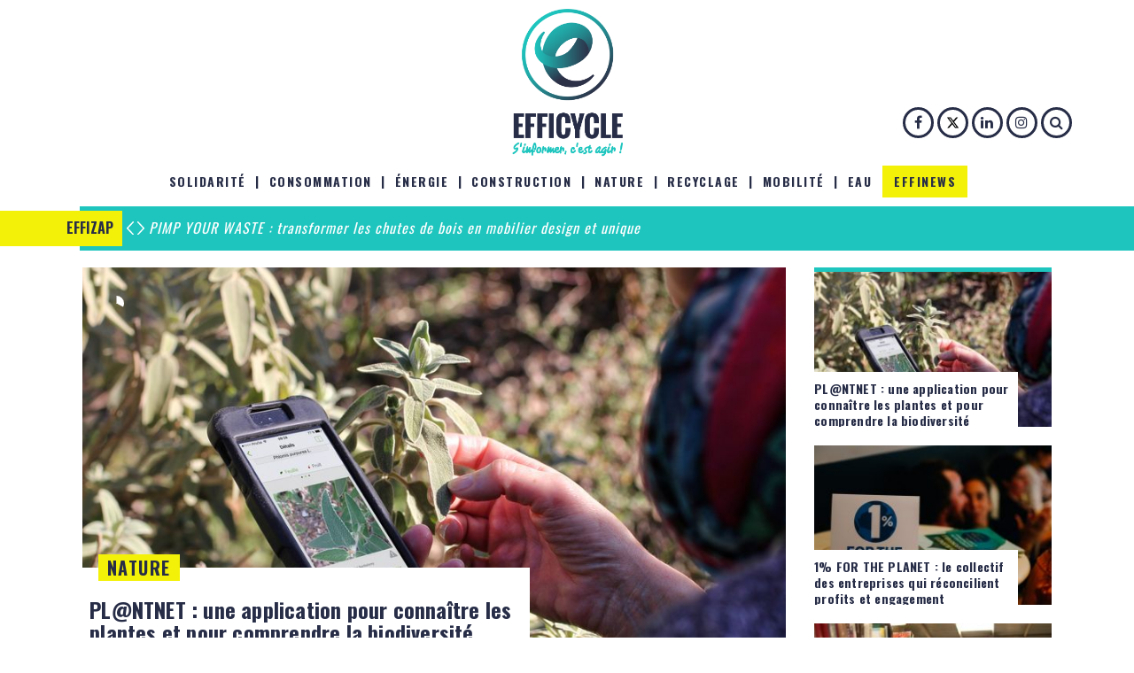

--- FILE ---
content_type: text/html; charset=UTF-8
request_url: https://www.efficycle.fr/
body_size: 38125
content:
<!DOCTYPE html>
<html lang="fr-FR" class="no-js">
<head>
<!-- Google tag (gtag.js) -->
<script async src="https://www.googletagmanager.com/gtag/js?id=G-PES1GQGWL1"></script>
<script>
  window.dataLayer = window.dataLayer || [];
  function gtag(){dataLayer.push(arguments);}
  gtag('js', new Date());

  gtag('config', 'G-PES1GQGWL1');
</script>

    <meta charset="UTF-8">
    <meta name="viewport" content="width=device-width, initial-scale=1">
    <meta name="msvalidate.01" content="6249ACF897B8A2A40859EB51D5DDED34" />
    <meta name="google-site-verification" content="CQoNZkur4GVhiVEiq9XCdjHsXra1LAIKEzzu2wKgG4U" />
    <link rel="profile" href="http://gmpg.org/xfn/11">
    
    <meta name='robots' content='index, follow, max-image-preview:large, max-snippet:-1, max-video-preview:-1' />

<!-- Social Warfare v4.5.6 https://warfareplugins.com - BEGINNING OF OUTPUT -->
<style>
	@font-face {
		font-family: "sw-icon-font";
		src:url("https://www.efficycle.fr/wp-content/plugins/social-warfare/assets/fonts/sw-icon-font.eot?ver=4.5.6");
		src:url("https://www.efficycle.fr/wp-content/plugins/social-warfare/assets/fonts/sw-icon-font.eot?ver=4.5.6#iefix") format("embedded-opentype"),
		url("https://www.efficycle.fr/wp-content/plugins/social-warfare/assets/fonts/sw-icon-font.woff?ver=4.5.6") format("woff"),
		url("https://www.efficycle.fr/wp-content/plugins/social-warfare/assets/fonts/sw-icon-font.ttf?ver=4.5.6") format("truetype"),
		url("https://www.efficycle.fr/wp-content/plugins/social-warfare/assets/fonts/sw-icon-font.svg?ver=4.5.6#1445203416") format("svg");
		font-weight: normal;
		font-style: normal;
		font-display:block;
	}
</style>
<!-- Social Warfare v4.5.6 https://warfareplugins.com - END OF OUTPUT -->

<!-- Google tag (gtag.js) consent mode dataLayer added by Site Kit -->
<script type="text/javascript" id="google_gtagjs-js-consent-mode-data-layer">
/* <![CDATA[ */
window.dataLayer = window.dataLayer || [];function gtag(){dataLayer.push(arguments);}
gtag('consent', 'default', {"ad_personalization":"denied","ad_storage":"denied","ad_user_data":"denied","analytics_storage":"denied","functionality_storage":"denied","security_storage":"denied","personalization_storage":"denied","region":["AT","BE","BG","CH","CY","CZ","DE","DK","EE","ES","FI","FR","GB","GR","HR","HU","IE","IS","IT","LI","LT","LU","LV","MT","NL","NO","PL","PT","RO","SE","SI","SK"],"wait_for_update":500});
window._googlesitekitConsentCategoryMap = {"statistics":["analytics_storage"],"marketing":["ad_storage","ad_user_data","ad_personalization"],"functional":["functionality_storage","security_storage"],"preferences":["personalization_storage"]};
window._googlesitekitConsents = {"ad_personalization":"denied","ad_storage":"denied","ad_user_data":"denied","analytics_storage":"denied","functionality_storage":"denied","security_storage":"denied","personalization_storage":"denied","region":["AT","BE","BG","CH","CY","CZ","DE","DK","EE","ES","FI","FR","GB","GR","HR","HU","IE","IS","IT","LI","LT","LU","LV","MT","NL","NO","PL","PT","RO","SE","SI","SK"],"wait_for_update":500};
/* ]]> */
</script>
<!-- End Google tag (gtag.js) consent mode dataLayer added by Site Kit -->

	<!-- This site is optimized with the Yoast SEO Premium plugin v26.4 (Yoast SEO v26.4) - https://yoast.com/wordpress/plugins/seo/ -->
	<title>EFFICYCLE | S&#039;informer, c&#039;est agir !</title>
<link data-rocket-prefetch href="https://www.gstatic.com" rel="dns-prefetch">
<link data-rocket-prefetch href="https://www.googletagmanager.com" rel="dns-prefetch">
<link data-rocket-prefetch href="https://fonts.googleapis.com" rel="dns-prefetch">
<link data-rocket-prefetch href="https://wp.me" rel="dns-prefetch">
<link data-rocket-prefetch href="https://cdn.jsdelivr.net" rel="dns-prefetch">
<link data-rocket-prefetch href="https://www.google.com" rel="dns-prefetch">
<link data-rocket-prefetch href="https://stats.wp.com" rel="dns-prefetch"><link rel="preload" data-rocket-preload as="image" href="https://www.efficycle.fr/wp-content/uploads/2022/07/1-FOR-THE-PLANET-Photo-1-Le-collectif-des-entreprises-qui-reconcilient-profits-et-engagement.jpg" fetchpriority="high">
	<meta name="description" content="Média du développement durable pour toutes les actualités et informations sur l’environnement, l’énergie, la mobilité, le bâtiment, les déchets…" />
	<link rel="canonical" href="https://www.efficycle.fr/" />
	<meta property="og:locale" content="fr_FR" />
	<meta property="og:type" content="website" />
	<meta property="og:title" content="EFFICYCLE | S&#039;informer, c&#039;est agir !" />
	<meta property="og:description" content="Média du développement durable pour toutes les actualités et informations sur l’environnement, l’énergie, la mobilité, le bâtiment, les déchets…" />
	<meta property="og:url" content="https://www.efficycle.fr/" />
	<meta property="og:site_name" content="EFFICYCLE" />
	<meta property="article:publisher" content="https://www.facebook.com/efficycle.fr/" />
	<meta property="article:modified_time" content="2021-03-17T11:02:52+00:00" />
	<meta property="og:image" content="https://www.efficycle.fr/wp-content/uploads/2019/02/EFFICYCLE-Visuel-réseaux-sociaux.jpg" />
	<meta property="og:image:width" content="1200" />
	<meta property="og:image:height" content="600" />
	<meta property="og:image:type" content="image/jpeg" />
	<meta name="twitter:card" content="summary_large_image" />
	<meta name="twitter:image" content="https://www.efficycle.fr/wp-content/uploads/2019/02/EFFICYCLE-Visuel-réseaux-sociaux.jpg" />
	<meta name="twitter:site" content="@EFFICYCLE_fr" />
	<script type="application/ld+json" class="yoast-schema-graph">{"@context":"https://schema.org","@graph":[{"@type":"WebPage","@id":"https://www.efficycle.fr/","url":"https://www.efficycle.fr/","name":"EFFICYCLE | S'informer, c'est agir !","isPartOf":{"@id":"https://www.efficycle.fr/#website"},"about":{"@id":"https://www.efficycle.fr/#organization"},"datePublished":"2017-02-28T11:07:04+00:00","dateModified":"2021-03-17T11:02:52+00:00","description":"Média du développement durable pour toutes les actualités et informations sur l’environnement, l’énergie, la mobilité, le bâtiment, les déchets…","breadcrumb":{"@id":"https://www.efficycle.fr/#breadcrumb"},"inLanguage":"fr-FR","potentialAction":[{"@type":"ReadAction","target":["https://www.efficycle.fr/"]}]},{"@type":"BreadcrumbList","@id":"https://www.efficycle.fr/#breadcrumb","itemListElement":[{"@type":"ListItem","position":1,"name":"ACCUEIL"}]},{"@type":"WebSite","@id":"https://www.efficycle.fr/#website","url":"https://www.efficycle.fr/","name":"EFFICYCLE","description":"S’informer, c’est agir !","publisher":{"@id":"https://www.efficycle.fr/#organization"},"potentialAction":[{"@type":"SearchAction","target":{"@type":"EntryPoint","urlTemplate":"https://www.efficycle.fr/?s={search_term_string}"},"query-input":{"@type":"PropertyValueSpecification","valueRequired":true,"valueName":"search_term_string"}}],"inLanguage":"fr-FR"},{"@type":"Organization","@id":"https://www.efficycle.fr/#organization","name":"EFFICYCLE","url":"https://www.efficycle.fr/","logo":{"@type":"ImageObject","inLanguage":"fr-FR","@id":"https://www.efficycle.fr/#/schema/logo/image/","url":"https://www.efficycle.fr/wp-content/uploads/2019/02/Logo-EFFICYCLE-Version-web.png","contentUrl":"https://www.efficycle.fr/wp-content/uploads/2019/02/Logo-EFFICYCLE-Version-web.png","width":300,"height":401,"caption":"EFFICYCLE"},"image":{"@id":"https://www.efficycle.fr/#/schema/logo/image/"},"sameAs":["https://www.facebook.com/efficycle.fr/","https://x.com/EFFICYCLE_fr","https://www.linkedin.com/company/efficycle/"]}]}</script>
	<!-- / Yoast SEO Premium plugin. -->


<link rel='dns-prefetch' href='//www.efficycle.fr' />
<link rel='dns-prefetch' href='//cdn.jsdelivr.net' />
<link rel='dns-prefetch' href='//www.googletagmanager.com' />
<link rel='dns-prefetch' href='//stats.wp.com' />
<link rel='dns-prefetch' href='//fonts.googleapis.com' />
<link rel='dns-prefetch' href='//v0.wordpress.com' />
<link rel="alternate" type="application/rss+xml" title="EFFICYCLE &raquo; Flux" href="https://www.efficycle.fr/feed/" />
<link rel="alternate" type="application/rss+xml" title="EFFICYCLE &raquo; Flux des commentaires" href="https://www.efficycle.fr/comments/feed/" />
<link rel="alternate" title="oEmbed (JSON)" type="application/json+oembed" href="https://www.efficycle.fr/wp-json/oembed/1.0/embed?url=https%3A%2F%2Fwww.efficycle.fr%2F" />
<link rel="alternate" title="oEmbed (XML)" type="text/xml+oembed" href="https://www.efficycle.fr/wp-json/oembed/1.0/embed?url=https%3A%2F%2Fwww.efficycle.fr%2F&#038;format=xml" />
<style id='wp-img-auto-sizes-contain-inline-css' type='text/css'>
img:is([sizes=auto i],[sizes^="auto," i]){contain-intrinsic-size:3000px 1500px}
/*# sourceURL=wp-img-auto-sizes-contain-inline-css */
</style>
<link rel='stylesheet' id='social-warfare-block-css-css' href='https://www.efficycle.fr/wp-content/plugins/social-warfare/assets/js/post-editor/dist/blocks.style.build.css?ver=6.9' type='text/css' media='all' />
<link rel='stylesheet' id='google-web-fonts-css' href='//fonts.googleapis.com/css?family=Roboto%3A100%2C100italic%2C300%2C300italic%2Cregular%2Citalic%2C500%2C500italic%2C700%2C700italic%2C900%2C900italic%7CMontserrat%3Aregular%2C700&#038;ver=6.9#038;subset=latin-ext%2Cgreek%2Ccyrillic-ext%2Clatin%2Ccyrillic%2Cvietnamese%2Cgreek-ext' type='text/css' media='all' />
<style id='wp-emoji-styles-inline-css' type='text/css'>

	img.wp-smiley, img.emoji {
		display: inline !important;
		border: none !important;
		box-shadow: none !important;
		height: 1em !important;
		width: 1em !important;
		margin: 0 0.07em !important;
		vertical-align: -0.1em !important;
		background: none !important;
		padding: 0 !important;
	}
/*# sourceURL=wp-emoji-styles-inline-css */
</style>
<style id='wp-block-library-inline-css' type='text/css'>
:root{--wp-block-synced-color:#7a00df;--wp-block-synced-color--rgb:122,0,223;--wp-bound-block-color:var(--wp-block-synced-color);--wp-editor-canvas-background:#ddd;--wp-admin-theme-color:#007cba;--wp-admin-theme-color--rgb:0,124,186;--wp-admin-theme-color-darker-10:#006ba1;--wp-admin-theme-color-darker-10--rgb:0,107,160.5;--wp-admin-theme-color-darker-20:#005a87;--wp-admin-theme-color-darker-20--rgb:0,90,135;--wp-admin-border-width-focus:2px}@media (min-resolution:192dpi){:root{--wp-admin-border-width-focus:1.5px}}.wp-element-button{cursor:pointer}:root .has-very-light-gray-background-color{background-color:#eee}:root .has-very-dark-gray-background-color{background-color:#313131}:root .has-very-light-gray-color{color:#eee}:root .has-very-dark-gray-color{color:#313131}:root .has-vivid-green-cyan-to-vivid-cyan-blue-gradient-background{background:linear-gradient(135deg,#00d084,#0693e3)}:root .has-purple-crush-gradient-background{background:linear-gradient(135deg,#34e2e4,#4721fb 50%,#ab1dfe)}:root .has-hazy-dawn-gradient-background{background:linear-gradient(135deg,#faaca8,#dad0ec)}:root .has-subdued-olive-gradient-background{background:linear-gradient(135deg,#fafae1,#67a671)}:root .has-atomic-cream-gradient-background{background:linear-gradient(135deg,#fdd79a,#004a59)}:root .has-nightshade-gradient-background{background:linear-gradient(135deg,#330968,#31cdcf)}:root .has-midnight-gradient-background{background:linear-gradient(135deg,#020381,#2874fc)}:root{--wp--preset--font-size--normal:16px;--wp--preset--font-size--huge:42px}.has-regular-font-size{font-size:1em}.has-larger-font-size{font-size:2.625em}.has-normal-font-size{font-size:var(--wp--preset--font-size--normal)}.has-huge-font-size{font-size:var(--wp--preset--font-size--huge)}.has-text-align-center{text-align:center}.has-text-align-left{text-align:left}.has-text-align-right{text-align:right}.has-fit-text{white-space:nowrap!important}#end-resizable-editor-section{display:none}.aligncenter{clear:both}.items-justified-left{justify-content:flex-start}.items-justified-center{justify-content:center}.items-justified-right{justify-content:flex-end}.items-justified-space-between{justify-content:space-between}.screen-reader-text{border:0;clip-path:inset(50%);height:1px;margin:-1px;overflow:hidden;padding:0;position:absolute;width:1px;word-wrap:normal!important}.screen-reader-text:focus{background-color:#ddd;clip-path:none;color:#444;display:block;font-size:1em;height:auto;left:5px;line-height:normal;padding:15px 23px 14px;text-decoration:none;top:5px;width:auto;z-index:100000}html :where(.has-border-color){border-style:solid}html :where([style*=border-top-color]){border-top-style:solid}html :where([style*=border-right-color]){border-right-style:solid}html :where([style*=border-bottom-color]){border-bottom-style:solid}html :where([style*=border-left-color]){border-left-style:solid}html :where([style*=border-width]){border-style:solid}html :where([style*=border-top-width]){border-top-style:solid}html :where([style*=border-right-width]){border-right-style:solid}html :where([style*=border-bottom-width]){border-bottom-style:solid}html :where([style*=border-left-width]){border-left-style:solid}html :where(img[class*=wp-image-]){height:auto;max-width:100%}:where(figure){margin:0 0 1em}html :where(.is-position-sticky){--wp-admin--admin-bar--position-offset:var(--wp-admin--admin-bar--height,0px)}@media screen and (max-width:600px){html :where(.is-position-sticky){--wp-admin--admin-bar--position-offset:0px}}

/*# sourceURL=wp-block-library-inline-css */
</style><style id='global-styles-inline-css' type='text/css'>
:root{--wp--preset--aspect-ratio--square: 1;--wp--preset--aspect-ratio--4-3: 4/3;--wp--preset--aspect-ratio--3-4: 3/4;--wp--preset--aspect-ratio--3-2: 3/2;--wp--preset--aspect-ratio--2-3: 2/3;--wp--preset--aspect-ratio--16-9: 16/9;--wp--preset--aspect-ratio--9-16: 9/16;--wp--preset--color--black: #000000;--wp--preset--color--cyan-bluish-gray: #abb8c3;--wp--preset--color--white: #ffffff;--wp--preset--color--pale-pink: #f78da7;--wp--preset--color--vivid-red: #cf2e2e;--wp--preset--color--luminous-vivid-orange: #ff6900;--wp--preset--color--luminous-vivid-amber: #fcb900;--wp--preset--color--light-green-cyan: #7bdcb5;--wp--preset--color--vivid-green-cyan: #00d084;--wp--preset--color--pale-cyan-blue: #8ed1fc;--wp--preset--color--vivid-cyan-blue: #0693e3;--wp--preset--color--vivid-purple: #9b51e0;--wp--preset--gradient--vivid-cyan-blue-to-vivid-purple: linear-gradient(135deg,rgb(6,147,227) 0%,rgb(155,81,224) 100%);--wp--preset--gradient--light-green-cyan-to-vivid-green-cyan: linear-gradient(135deg,rgb(122,220,180) 0%,rgb(0,208,130) 100%);--wp--preset--gradient--luminous-vivid-amber-to-luminous-vivid-orange: linear-gradient(135deg,rgb(252,185,0) 0%,rgb(255,105,0) 100%);--wp--preset--gradient--luminous-vivid-orange-to-vivid-red: linear-gradient(135deg,rgb(255,105,0) 0%,rgb(207,46,46) 100%);--wp--preset--gradient--very-light-gray-to-cyan-bluish-gray: linear-gradient(135deg,rgb(238,238,238) 0%,rgb(169,184,195) 100%);--wp--preset--gradient--cool-to-warm-spectrum: linear-gradient(135deg,rgb(74,234,220) 0%,rgb(151,120,209) 20%,rgb(207,42,186) 40%,rgb(238,44,130) 60%,rgb(251,105,98) 80%,rgb(254,248,76) 100%);--wp--preset--gradient--blush-light-purple: linear-gradient(135deg,rgb(255,206,236) 0%,rgb(152,150,240) 100%);--wp--preset--gradient--blush-bordeaux: linear-gradient(135deg,rgb(254,205,165) 0%,rgb(254,45,45) 50%,rgb(107,0,62) 100%);--wp--preset--gradient--luminous-dusk: linear-gradient(135deg,rgb(255,203,112) 0%,rgb(199,81,192) 50%,rgb(65,88,208) 100%);--wp--preset--gradient--pale-ocean: linear-gradient(135deg,rgb(255,245,203) 0%,rgb(182,227,212) 50%,rgb(51,167,181) 100%);--wp--preset--gradient--electric-grass: linear-gradient(135deg,rgb(202,248,128) 0%,rgb(113,206,126) 100%);--wp--preset--gradient--midnight: linear-gradient(135deg,rgb(2,3,129) 0%,rgb(40,116,252) 100%);--wp--preset--font-size--small: 13px;--wp--preset--font-size--medium: 20px;--wp--preset--font-size--large: 36px;--wp--preset--font-size--x-large: 42px;--wp--preset--spacing--20: 0.44rem;--wp--preset--spacing--30: 0.67rem;--wp--preset--spacing--40: 1rem;--wp--preset--spacing--50: 1.5rem;--wp--preset--spacing--60: 2.25rem;--wp--preset--spacing--70: 3.38rem;--wp--preset--spacing--80: 5.06rem;--wp--preset--shadow--natural: 6px 6px 9px rgba(0, 0, 0, 0.2);--wp--preset--shadow--deep: 12px 12px 50px rgba(0, 0, 0, 0.4);--wp--preset--shadow--sharp: 6px 6px 0px rgba(0, 0, 0, 0.2);--wp--preset--shadow--outlined: 6px 6px 0px -3px rgb(255, 255, 255), 6px 6px rgb(0, 0, 0);--wp--preset--shadow--crisp: 6px 6px 0px rgb(0, 0, 0);}:where(.is-layout-flex){gap: 0.5em;}:where(.is-layout-grid){gap: 0.5em;}body .is-layout-flex{display: flex;}.is-layout-flex{flex-wrap: wrap;align-items: center;}.is-layout-flex > :is(*, div){margin: 0;}body .is-layout-grid{display: grid;}.is-layout-grid > :is(*, div){margin: 0;}:where(.wp-block-columns.is-layout-flex){gap: 2em;}:where(.wp-block-columns.is-layout-grid){gap: 2em;}:where(.wp-block-post-template.is-layout-flex){gap: 1.25em;}:where(.wp-block-post-template.is-layout-grid){gap: 1.25em;}.has-black-color{color: var(--wp--preset--color--black) !important;}.has-cyan-bluish-gray-color{color: var(--wp--preset--color--cyan-bluish-gray) !important;}.has-white-color{color: var(--wp--preset--color--white) !important;}.has-pale-pink-color{color: var(--wp--preset--color--pale-pink) !important;}.has-vivid-red-color{color: var(--wp--preset--color--vivid-red) !important;}.has-luminous-vivid-orange-color{color: var(--wp--preset--color--luminous-vivid-orange) !important;}.has-luminous-vivid-amber-color{color: var(--wp--preset--color--luminous-vivid-amber) !important;}.has-light-green-cyan-color{color: var(--wp--preset--color--light-green-cyan) !important;}.has-vivid-green-cyan-color{color: var(--wp--preset--color--vivid-green-cyan) !important;}.has-pale-cyan-blue-color{color: var(--wp--preset--color--pale-cyan-blue) !important;}.has-vivid-cyan-blue-color{color: var(--wp--preset--color--vivid-cyan-blue) !important;}.has-vivid-purple-color{color: var(--wp--preset--color--vivid-purple) !important;}.has-black-background-color{background-color: var(--wp--preset--color--black) !important;}.has-cyan-bluish-gray-background-color{background-color: var(--wp--preset--color--cyan-bluish-gray) !important;}.has-white-background-color{background-color: var(--wp--preset--color--white) !important;}.has-pale-pink-background-color{background-color: var(--wp--preset--color--pale-pink) !important;}.has-vivid-red-background-color{background-color: var(--wp--preset--color--vivid-red) !important;}.has-luminous-vivid-orange-background-color{background-color: var(--wp--preset--color--luminous-vivid-orange) !important;}.has-luminous-vivid-amber-background-color{background-color: var(--wp--preset--color--luminous-vivid-amber) !important;}.has-light-green-cyan-background-color{background-color: var(--wp--preset--color--light-green-cyan) !important;}.has-vivid-green-cyan-background-color{background-color: var(--wp--preset--color--vivid-green-cyan) !important;}.has-pale-cyan-blue-background-color{background-color: var(--wp--preset--color--pale-cyan-blue) !important;}.has-vivid-cyan-blue-background-color{background-color: var(--wp--preset--color--vivid-cyan-blue) !important;}.has-vivid-purple-background-color{background-color: var(--wp--preset--color--vivid-purple) !important;}.has-black-border-color{border-color: var(--wp--preset--color--black) !important;}.has-cyan-bluish-gray-border-color{border-color: var(--wp--preset--color--cyan-bluish-gray) !important;}.has-white-border-color{border-color: var(--wp--preset--color--white) !important;}.has-pale-pink-border-color{border-color: var(--wp--preset--color--pale-pink) !important;}.has-vivid-red-border-color{border-color: var(--wp--preset--color--vivid-red) !important;}.has-luminous-vivid-orange-border-color{border-color: var(--wp--preset--color--luminous-vivid-orange) !important;}.has-luminous-vivid-amber-border-color{border-color: var(--wp--preset--color--luminous-vivid-amber) !important;}.has-light-green-cyan-border-color{border-color: var(--wp--preset--color--light-green-cyan) !important;}.has-vivid-green-cyan-border-color{border-color: var(--wp--preset--color--vivid-green-cyan) !important;}.has-pale-cyan-blue-border-color{border-color: var(--wp--preset--color--pale-cyan-blue) !important;}.has-vivid-cyan-blue-border-color{border-color: var(--wp--preset--color--vivid-cyan-blue) !important;}.has-vivid-purple-border-color{border-color: var(--wp--preset--color--vivid-purple) !important;}.has-vivid-cyan-blue-to-vivid-purple-gradient-background{background: var(--wp--preset--gradient--vivid-cyan-blue-to-vivid-purple) !important;}.has-light-green-cyan-to-vivid-green-cyan-gradient-background{background: var(--wp--preset--gradient--light-green-cyan-to-vivid-green-cyan) !important;}.has-luminous-vivid-amber-to-luminous-vivid-orange-gradient-background{background: var(--wp--preset--gradient--luminous-vivid-amber-to-luminous-vivid-orange) !important;}.has-luminous-vivid-orange-to-vivid-red-gradient-background{background: var(--wp--preset--gradient--luminous-vivid-orange-to-vivid-red) !important;}.has-very-light-gray-to-cyan-bluish-gray-gradient-background{background: var(--wp--preset--gradient--very-light-gray-to-cyan-bluish-gray) !important;}.has-cool-to-warm-spectrum-gradient-background{background: var(--wp--preset--gradient--cool-to-warm-spectrum) !important;}.has-blush-light-purple-gradient-background{background: var(--wp--preset--gradient--blush-light-purple) !important;}.has-blush-bordeaux-gradient-background{background: var(--wp--preset--gradient--blush-bordeaux) !important;}.has-luminous-dusk-gradient-background{background: var(--wp--preset--gradient--luminous-dusk) !important;}.has-pale-ocean-gradient-background{background: var(--wp--preset--gradient--pale-ocean) !important;}.has-electric-grass-gradient-background{background: var(--wp--preset--gradient--electric-grass) !important;}.has-midnight-gradient-background{background: var(--wp--preset--gradient--midnight) !important;}.has-small-font-size{font-size: var(--wp--preset--font-size--small) !important;}.has-medium-font-size{font-size: var(--wp--preset--font-size--medium) !important;}.has-large-font-size{font-size: var(--wp--preset--font-size--large) !important;}.has-x-large-font-size{font-size: var(--wp--preset--font-size--x-large) !important;}
/*# sourceURL=global-styles-inline-css */
</style>

<style id='classic-theme-styles-inline-css' type='text/css'>
/*! This file is auto-generated */
.wp-block-button__link{color:#fff;background-color:#32373c;border-radius:9999px;box-shadow:none;text-decoration:none;padding:calc(.667em + 2px) calc(1.333em + 2px);font-size:1.125em}.wp-block-file__button{background:#32373c;color:#fff;text-decoration:none}
/*# sourceURL=/wp-includes/css/classic-themes.min.css */
</style>
<link rel='stylesheet' id='wp-components-css' href='https://www.efficycle.fr/wp-includes/css/dist/components/style.min.css?ver=6.9' type='text/css' media='all' />
<link rel='stylesheet' id='wp-preferences-css' href='https://www.efficycle.fr/wp-includes/css/dist/preferences/style.min.css?ver=6.9' type='text/css' media='all' />
<link rel='stylesheet' id='wp-block-editor-css' href='https://www.efficycle.fr/wp-includes/css/dist/block-editor/style.min.css?ver=6.9' type='text/css' media='all' />
<link rel='stylesheet' id='popup-maker-block-library-style-css' href='https://www.efficycle.fr/wp-content/plugins/popup-maker/dist/packages/block-library-style.css?ver=dbea705cfafe089d65f1' type='text/css' media='all' />
<link rel='stylesheet' id='social_warfare-css' href='https://www.efficycle.fr/wp-content/plugins/social-warfare/assets/css/style.min.css?ver=4.5.6' type='text/css' media='all' />
<link rel='stylesheet' id='slick-css' href='https://www.efficycle.fr/wp-content/themes/tana-child/css/slick.css?ver=6.9' type='text/css' media='all' />
<link rel='stylesheet' id='slick-theme-css' href='https://www.efficycle.fr/wp-content/themes/tana-child/css/slick-theme.css?ver=6.9' type='text/css' media='all' />
<link rel='stylesheet' id='tana-lib-packages-css' href='https://www.efficycle.fr/wp-content/themes/tana/css/packages.min.css?ver=6.9' type='text/css' media='all' />
<link rel='stylesheet' id='tana-stylesheet-css' href='https://www.efficycle.fr/wp-content/themes/tana-child/style.css?ver=6.9' type='text/css' media='all' />
<link rel='stylesheet' id='themeton-custom-stylesheet-css' href='https://www.efficycle.fr/wp-content/uploads/2019/10/tana.css?ver=6.9' type='text/css' media='all' />
<link rel='stylesheet' id='js_composer_front-css' href='https://www.efficycle.fr/wp-content/plugins/js_composer/assets/css/js_composer.min.css?ver=8.0.1' type='text/css' media='all' />
<link rel='stylesheet' id='custom-styles-css' href='https://www.efficycle.fr/wp-content/themes/tana-child/custom-styles.css?ver=6.9' type='text/css' media='all' />
<link rel='stylesheet' id='nelio-content-premium-series-default-css-css' href='https://www.efficycle.fr/wp-content/plugins/nelio-content-premium/includes/features/series/default.css?ver=4.0.9' type='text/css' media='all' />
<script type="text/javascript" src="https://www.efficycle.fr/wp-includes/js/jquery/jquery.min.js?ver=3.7.1" id="jquery-core-js"></script>
<script type="text/javascript" src="https://www.efficycle.fr/wp-includes/js/jquery/jquery-migrate.min.js?ver=3.4.1" id="jquery-migrate-js"></script>
<script type="text/javascript" src="https://www.efficycle.fr/wp-content/plugins/flowpaper-lite-pdf-flipbook/assets/lity/lity.min.js" id="lity-js-js"></script>
<script type="text/javascript" src="https://www.efficycle.fr/wp-content/themes/tana-child/js/intersection-observer.min.js?ver=6.9" id="intersection-observer-js"></script>
<script type="text/javascript" src="https://www.efficycle.fr/wp-content/themes/tana-child/js/vanilla-lazyload.min.js?ver=6.9" id="lazyload-js"></script>
<script type="text/javascript" src="https://www.efficycle.fr/wp-content/themes/tana-child/js/countup.min.js?ver=6.9" id="countup-js"></script>
<script type="text/javascript" src="https://www.efficycle.fr/wp-content/themes/tana-child/js/scrollreveal.min.js?ver=6.9" id="scrollreveal-js"></script>

<!-- Extrait de code de la balise Google (gtag.js) ajouté par Site Kit -->
<!-- Extrait Google Analytics ajouté par Site Kit -->
<script type="text/javascript" src="https://www.googletagmanager.com/gtag/js?id=GT-NN6SBXF" id="google_gtagjs-js" async></script>
<script type="text/javascript" id="google_gtagjs-js-after">
/* <![CDATA[ */
window.dataLayer = window.dataLayer || [];function gtag(){dataLayer.push(arguments);}
gtag("set","linker",{"domains":["www.efficycle.fr"]});
gtag("js", new Date());
gtag("set", "developer_id.dZTNiMT", true);
gtag("config", "GT-NN6SBXF");
 window._googlesitekit = window._googlesitekit || {}; window._googlesitekit.throttledEvents = []; window._googlesitekit.gtagEvent = (name, data) => { var key = JSON.stringify( { name, data } ); if ( !! window._googlesitekit.throttledEvents[ key ] ) { return; } window._googlesitekit.throttledEvents[ key ] = true; setTimeout( () => { delete window._googlesitekit.throttledEvents[ key ]; }, 5 ); gtag( "event", name, { ...data, event_source: "site-kit" } ); }; 
//# sourceURL=google_gtagjs-js-after
/* ]]> */
</script>
<script></script><link rel="https://api.w.org/" href="https://www.efficycle.fr/wp-json/" /><link rel="alternate" title="JSON" type="application/json" href="https://www.efficycle.fr/wp-json/wp/v2/pages/7" /><link rel="EditURI" type="application/rsd+xml" title="RSD" href="https://www.efficycle.fr/xmlrpc.php?rsd" />
<meta name="generator" content="WordPress 6.9" />
<link rel='shortlink' href='https://wp.me/P8IZWp-7' />
<meta name="generator" content="Site Kit by Google 1.167.0" />	<style>img#wpstats{display:none}</style>
		<script>
                var theme_options = { ajax_url: "https://www.efficycle.fr/wp-admin/admin-ajax.php" };
                var themeton_playlist_label = {"art":"Art","title":"Title","artist":"Artist","time":"Time"};
            </script><meta name="generator" content="Powered by WPBakery Page Builder - drag and drop page builder for WordPress."/>
<link rel="icon" href="https://www.efficycle.fr/wp-content/uploads/2018/12/cropped-Logo-EFFICYCLE-Version-favicon-32x32.png" sizes="32x32" />
<link rel="icon" href="https://www.efficycle.fr/wp-content/uploads/2018/12/cropped-Logo-EFFICYCLE-Version-favicon-192x192.png" sizes="192x192" />
<link rel="apple-touch-icon" href="https://www.efficycle.fr/wp-content/uploads/2018/12/cropped-Logo-EFFICYCLE-Version-favicon-180x180.png" />
<meta name="msapplication-TileImage" content="https://www.efficycle.fr/wp-content/uploads/2018/12/cropped-Logo-EFFICYCLE-Version-favicon-270x270.png" />
<noscript><style> .wpb_animate_when_almost_visible { opacity: 1; }</style></noscript><style type='text/css' id='theme-customize-css'>
                   .meta {display:none !important;} 
            </style>
<!-- Google Tag Manager -->
<script>(function(w,d,s,l,i){w[l]=w[l]||[];w[l].push({'gtm.start':
new Date().getTime(),event:'gtm.js'});var f=d.getElementsByTagName(s)[0],
j=d.createElement(s),dl=l!='dataLayer'?'&l='+l:'';j.async=true;j.src=
'https://www.googletagmanager.com/gtm.js?id='+i+dl;f.parentNode.insertBefore(j,f);
})(window,document,'script','dataLayer','GTM-KLNMK5V');</script>
<!-- End Google Tag Manager -->

<style id="rocket-lazyrender-inline-css">[data-wpr-lazyrender] {content-visibility: auto;}</style><meta name="generator" content="WP Rocket 3.20.1.2" data-wpr-features="wpr_preconnect_external_domains wpr_automatic_lazy_rendering wpr_oci wpr_desktop" /></head>

<body class="home wp-singular page-template-default page page-id-7 wp-theme-tana wp-child-theme-tana-child wpb-js-composer js-comp-ver-8.0.1 vc_responsive">
<!-- Google Tag Manager (noscript) -->
<noscript><iframe src="https://www.googletagmanager.com/ns.html?id=GTM-KLNMK5V"
height="0" width="0" style="display:none;visibility:hidden"></iframe></noscript>
<!-- End Google Tag Manager (noscript) -->

	
    <span class="temoin" style="position:fixed;top:0;right:0"></span>
    <!-- Wrapper -->
    <div  class="wrapper">
         <header  id="header" class="header-news">
    <div  class="panel-header">
        <div  class="container">
            <div class="row">
                <div class="col-sm-12">

                    <div class="header-wrapper">

                        <div class="left-content news-search-menu">
                            <!-- Burget Menu -->
                            <a href="javascript:;" class="burger-menu pm-right">
								        <svg class="icon-burger" version="1.1" xmlns="http://www.w3.org/2000/svg" xmlns:xlink="http://www.w3.org/1999/xlink" viewBox="0 0 14 12" xml:space="preserve">
            <path d="M1.1,0.1h11.7c0.6,0,1.1,0.5,1.1,1.1s-0.5,1.1-1.1,1.1H1.1C0.5,2.3,0,1.8,0,1.2S0.5,0.1,1.1,0.1z"/>
            <path d="M1.1,4.9h11.7C13.5,4.9,14,5.4,14,6s-0.5,1.1-1.1,1.1H1.1C0.5,7.1,0,6.6,0,6S0.5,4.9,1.1,4.9z"/>
            <path d="M1.1,9.7h11.7c0.6,0,1.1,0.5,1.1,1.1c0,0.6-0.5,1.1-1.1,1.1H1.1c-0.6,0-1.1-0.5-1.1-1.1C0,10.2,0.5,9.7,1.1,9.7z"/>
        </svg>
                                    </a>
                        </div>

                        <div class="site-branding">
                            <a href="https://www.efficycle.fr" class="custom-logo-link vertical" rel="home"
                               itemprop="url">
                                <img src="https://www.efficycle.fr/wp-content/themes/tana-child/img/logo@2x.png"
                                     alt="Logo Efficycle">
                            </a>
                        </div>

                        <div class="site-branding">
                            <a href="https://www.efficycle.fr" class="custom-logo-link horizontal" rel="home"
                               itemprop="url">
                                <img src="https://www.efficycle.fr/wp-content/themes/tana-child/img/logo_efficycle_horizontal.png"
                                     alt="Logo Efficycle">
                            </a>
                        </div>

                        <div class="right-content">

                        </div>

                    </div>

                </div>
            </div>
        </div>
    </div>

    <div  class="panel-menu">
        <div  class="container">
            <div class="row">
                <div class="col-sm-12">
                    <a href="https://www.efficycle.fr" rel="home" itemprop="url" class="logo-scrolled">
                        <img class="lazy"
                             data-src="https://www.efficycle.fr/wp-content/themes/tana-child/img/logo_efficycle_horizontal.png"
                             alt="">
                    </a>
                    <nav class="main-nav dualphoto-posts">
						<ul id="primary-nav" class="menu"><li id="menu-item-58313" class="menu-item menu-item-type-custom menu-item-object-custom menu-item-has-children menu-item-58313 menu-item-mega mm-medium"><a href="https://www.efficycle.fr/solidarite/">SOLIDARITÉ</a>
<ul class="sub-menu">
	<li id="menu-item-58531" class="menu-item menu-item-type-taxonomy menu-item-object-category menu-item-58531"><a href="https://www.efficycle.fr/solidarite/">SOLIDARITÉ</a><div class="mega-menu-hd"><div class="col-sm-4 mega-menu-column">
                                        <div class="post ps-large">
                                            <div class="image video-frame" data-imagesecondairesrcset="https://www.efficycle.fr/wp-content/uploads/2022/07/1-FOR-THE-PLANET-Photo-2-Retour-sur-la-naissance.jpg 900w, https://www.efficycle.fr/wp-content/uploads/2022/07/1-FOR-THE-PLANET-Photo-2-Retour-sur-la-naissance-300x200.jpg 300w, https://www.efficycle.fr/wp-content/uploads/2022/07/1-FOR-THE-PLANET-Photo-2-Retour-sur-la-naissance-768x512.jpg 768w" data-imagesecondairesrc="https://www.efficycle.fr/wp-content/uploads/2022/07/1-FOR-THE-PLANET-Photo-2-Retour-sur-la-naissance.jpg" data-src="https://www.efficycle.fr/wp-content/uploads/2022/07/1-FOR-THE-PLANET-Photo-1-Le-collectif-des-entreprises-qui-reconcilient-profits-et-engagement.jpg">
                                                <img data-src="https://www.efficycle.fr/wp-content/themes/tana/images/5x3.png" alt="Proportion" class="lazy">
                                                <img class="dualtarget img-secondaire" src="https://www.efficycle.fr/wp-content/uploads/2022/07/1-FOR-THE-PLANET-Photo-2-Retour-sur-la-naissance.jpg" srcset="https://www.efficycle.fr/wp-content/uploads/2022/07/1-FOR-THE-PLANET-Photo-2-Retour-sur-la-naissance.jpg 900w, https://www.efficycle.fr/wp-content/uploads/2022/07/1-FOR-THE-PLANET-Photo-2-Retour-sur-la-naissance-300x200.jpg 300w, https://www.efficycle.fr/wp-content/uploads/2022/07/1-FOR-THE-PLANET-Photo-2-Retour-sur-la-naissance-768x512.jpg 768w" width=0 height=0 style="visibility:hidden; opacity:0; position:absolute; z-index:-1;">
                                                <img fetchpriority="high" class="dualtarget img-principale" src="https://www.efficycle.fr/wp-content/uploads/2022/07/1-FOR-THE-PLANET-Photo-1-Le-collectif-des-entreprises-qui-reconcilient-profits-et-engagement.jpg" loading="lazy" srcset="https://www.efficycle.fr/wp-content/uploads/2022/07/1-FOR-THE-PLANET-Photo-1-Le-collectif-des-entreprises-qui-reconcilient-profits-et-engagement.jpg 900w, https://www.efficycle.fr/wp-content/uploads/2022/07/1-FOR-THE-PLANET-Photo-1-Le-collectif-des-entreprises-qui-reconcilient-profits-et-engagement-300x200.jpg 300w, https://www.efficycle.fr/wp-content/uploads/2022/07/1-FOR-THE-PLANET-Photo-1-Le-collectif-des-entreprises-qui-reconcilient-profits-et-engagement-768x512.jpg 768w" width=0 height=0 style="visibility:hidden; opacity:0; position:absolute; z-index:-1;">
                                                <a class="video-player video-player-small" href="https://www.efficycle.fr/1-for-the-planet-le-club-des-entreprises-qui-reconcilient-profits-et-engagement/" style="display:none"></a>
                                            </div>
                                            <h4><a href="https://www.efficycle.fr/1-for-the-planet-le-club-des-entreprises-qui-reconcilient-profits-et-engagement/">1% FOR THE PLANET : le collectif des entreprises qui réconcilient profits et engagement</a></h4>
                                        </div>
                                    </div><div class="col-sm-4 mega-menu-column">
                                        <div class="post ps-large">
                                            <div class="image video-frame" data-imagesecondairesrcset="https://www.efficycle.fr/wp-content/uploads/2022/12/BIBLIOTHEQUES-SANS-FRONTIERES-Photo-2-Retour-sur-la-naissance.jpg 900w, https://www.efficycle.fr/wp-content/uploads/2022/12/BIBLIOTHEQUES-SANS-FRONTIERES-Photo-2-Retour-sur-la-naissance-300x200.jpg 300w, https://www.efficycle.fr/wp-content/uploads/2022/12/BIBLIOTHEQUES-SANS-FRONTIERES-Photo-2-Retour-sur-la-naissance-768x512.jpg 768w" data-imagesecondairesrc="https://www.efficycle.fr/wp-content/uploads/2022/12/BIBLIOTHEQUES-SANS-FRONTIERES-Photo-2-Retour-sur-la-naissance.jpg" data-src="https://www.efficycle.fr/wp-content/uploads/2022/12/BIBLIOTHEQUES-SANS-FRONTIERES-Photo-1-Faciliter-lacces-a-la-culture-a-leducation-et-a-linformation.jpg">
                                                <img data-src="https://www.efficycle.fr/wp-content/themes/tana/images/5x3.png" alt="Proportion" class="lazy">
                                                <img class="dualtarget img-secondaire" src="https://www.efficycle.fr/wp-content/uploads/2022/12/BIBLIOTHEQUES-SANS-FRONTIERES-Photo-2-Retour-sur-la-naissance.jpg" srcset="https://www.efficycle.fr/wp-content/uploads/2022/12/BIBLIOTHEQUES-SANS-FRONTIERES-Photo-2-Retour-sur-la-naissance.jpg 900w, https://www.efficycle.fr/wp-content/uploads/2022/12/BIBLIOTHEQUES-SANS-FRONTIERES-Photo-2-Retour-sur-la-naissance-300x200.jpg 300w, https://www.efficycle.fr/wp-content/uploads/2022/12/BIBLIOTHEQUES-SANS-FRONTIERES-Photo-2-Retour-sur-la-naissance-768x512.jpg 768w" width=0 height=0 style="visibility:hidden; opacity:0; position:absolute; z-index:-1;">
                                                <img class="dualtarget img-principale" src="https://www.efficycle.fr/wp-content/uploads/2022/12/BIBLIOTHEQUES-SANS-FRONTIERES-Photo-1-Faciliter-lacces-a-la-culture-a-leducation-et-a-linformation.jpg" loading="lazy" srcset="https://www.efficycle.fr/wp-content/uploads/2022/12/BIBLIOTHEQUES-SANS-FRONTIERES-Photo-1-Faciliter-lacces-a-la-culture-a-leducation-et-a-linformation.jpg 900w, https://www.efficycle.fr/wp-content/uploads/2022/12/BIBLIOTHEQUES-SANS-FRONTIERES-Photo-1-Faciliter-lacces-a-la-culture-a-leducation-et-a-linformation-300x200.jpg 300w, https://www.efficycle.fr/wp-content/uploads/2022/12/BIBLIOTHEQUES-SANS-FRONTIERES-Photo-1-Faciliter-lacces-a-la-culture-a-leducation-et-a-linformation-768x512.jpg 768w" width=0 height=0 style="visibility:hidden; opacity:0; position:absolute; z-index:-1;">
                                                <a class="video-player video-player-small" href="https://www.efficycle.fr/bibliotheques-sans-frontieres-faciliter-l-acces-a-la-culture-a-l-education-et-a-l-information/" style="display:none"></a>
                                            </div>
                                            <h4><a href="https://www.efficycle.fr/bibliotheques-sans-frontieres-faciliter-l-acces-a-la-culture-a-l-education-et-a-l-information/">BIBLIOTHÈQUES SANS FRONTIÈRES : faciliter l&rsquo;accès à la culture, à l&rsquo;éducation et à l&rsquo;information</a></h4>
                                        </div>
                                    </div><div class="col-sm-4 mega-menu-column">
                                        <div class="post ps-large">
                                            <div class="image video-frame" data-imagesecondairesrcset="https://www.efficycle.fr/wp-content/uploads/2022/08/REGLES-ELEMENTAIRES-Photo-2-Retour-sur-la-naissance.jpg 900w, https://www.efficycle.fr/wp-content/uploads/2022/08/REGLES-ELEMENTAIRES-Photo-2-Retour-sur-la-naissance-300x200.jpg 300w, https://www.efficycle.fr/wp-content/uploads/2022/08/REGLES-ELEMENTAIRES-Photo-2-Retour-sur-la-naissance-768x512.jpg 768w" data-imagesecondairesrc="https://www.efficycle.fr/wp-content/uploads/2022/08/REGLES-ELEMENTAIRES-Photo-2-Retour-sur-la-naissance.jpg" data-src="https://www.efficycle.fr/wp-content/uploads/2022/08/REGLES-ELEMENTAIRES-Photo-1-Lacces-aux-protections-hygieniques-pour-toutes-les-femmes.jpg">
                                                <img data-src="https://www.efficycle.fr/wp-content/themes/tana/images/5x3.png" alt="Proportion" class="lazy">
                                                <img class="dualtarget img-secondaire" src="https://www.efficycle.fr/wp-content/uploads/2022/08/REGLES-ELEMENTAIRES-Photo-2-Retour-sur-la-naissance.jpg" srcset="https://www.efficycle.fr/wp-content/uploads/2022/08/REGLES-ELEMENTAIRES-Photo-2-Retour-sur-la-naissance.jpg 900w, https://www.efficycle.fr/wp-content/uploads/2022/08/REGLES-ELEMENTAIRES-Photo-2-Retour-sur-la-naissance-300x200.jpg 300w, https://www.efficycle.fr/wp-content/uploads/2022/08/REGLES-ELEMENTAIRES-Photo-2-Retour-sur-la-naissance-768x512.jpg 768w" width=0 height=0 style="visibility:hidden; opacity:0; position:absolute; z-index:-1;">
                                                <img class="dualtarget img-principale" src="https://www.efficycle.fr/wp-content/uploads/2022/08/REGLES-ELEMENTAIRES-Photo-1-Lacces-aux-protections-hygieniques-pour-toutes-les-femmes.jpg" loading="lazy" srcset="https://www.efficycle.fr/wp-content/uploads/2022/08/REGLES-ELEMENTAIRES-Photo-1-Lacces-aux-protections-hygieniques-pour-toutes-les-femmes.jpg 900w, https://www.efficycle.fr/wp-content/uploads/2022/08/REGLES-ELEMENTAIRES-Photo-1-Lacces-aux-protections-hygieniques-pour-toutes-les-femmes-300x200.jpg 300w, https://www.efficycle.fr/wp-content/uploads/2022/08/REGLES-ELEMENTAIRES-Photo-1-Lacces-aux-protections-hygieniques-pour-toutes-les-femmes-768x512.jpg 768w" width=0 height=0 style="visibility:hidden; opacity:0; position:absolute; z-index:-1;">
                                                <a class="video-player video-player-small" href="https://www.efficycle.fr/regles-elementaires-l-acces-aux-protections-hygieniques-pour-toutes-les-femmes/" style="display:none"></a>
                                            </div>
                                            <h4><a href="https://www.efficycle.fr/regles-elementaires-l-acces-aux-protections-hygieniques-pour-toutes-les-femmes/">RÈGLES ÉLÉMENTAIRES : l&rsquo;accès aux protections hygiéniques pour toutes les femmes</a></h4>
                                        </div>
                                    </div></div></li>
</ul>
</li>
<li id="menu-item-58315" class="menu-item menu-item-type-custom menu-item-object-custom menu-item-has-children menu-item-58315 menu-item-mega mm-medium"><a href="https://www.efficycle.fr/consommation/">CONSOMMATION</a>
<ul class="sub-menu">
	<li id="menu-item-58308" class="menu-item menu-item-type-taxonomy menu-item-object-category menu-item-58308"><a href="https://www.efficycle.fr/consommation/">CONSOMMATION</a><div class="mega-menu-hd"><div class="col-sm-4 mega-menu-column">
                                        <div class="post ps-large">
                                            <div class="image video-frame" data-imagesecondairesrcset="https://www.efficycle.fr/wp-content/uploads/2022/07/KISSKISSBANKBANK-Photo-2-Retour-sur-la-naissance.jpg 900w, https://www.efficycle.fr/wp-content/uploads/2022/07/KISSKISSBANKBANK-Photo-2-Retour-sur-la-naissance-300x200.jpg 300w, https://www.efficycle.fr/wp-content/uploads/2022/07/KISSKISSBANKBANK-Photo-2-Retour-sur-la-naissance-768x512.jpg 768w" data-imagesecondairesrc="https://www.efficycle.fr/wp-content/uploads/2022/07/KISSKISSBANKBANK-Photo-2-Retour-sur-la-naissance.jpg" data-src="https://www.efficycle.fr/wp-content/uploads/2022/07/KISSKISSBANKBANK-Photo-1-Le-financement-participatif-au-service-de-la-creation-et-de-linnovation.jpg">
                                                <img data-src="https://www.efficycle.fr/wp-content/themes/tana/images/5x3.png" alt="Proportion" class="lazy">
                                                <img class="dualtarget img-secondaire" src="https://www.efficycle.fr/wp-content/uploads/2022/07/KISSKISSBANKBANK-Photo-2-Retour-sur-la-naissance.jpg" srcset="https://www.efficycle.fr/wp-content/uploads/2022/07/KISSKISSBANKBANK-Photo-2-Retour-sur-la-naissance.jpg 900w, https://www.efficycle.fr/wp-content/uploads/2022/07/KISSKISSBANKBANK-Photo-2-Retour-sur-la-naissance-300x200.jpg 300w, https://www.efficycle.fr/wp-content/uploads/2022/07/KISSKISSBANKBANK-Photo-2-Retour-sur-la-naissance-768x512.jpg 768w" width=0 height=0 style="visibility:hidden; opacity:0; position:absolute; z-index:-1;">
                                                <img class="dualtarget img-principale" src="https://www.efficycle.fr/wp-content/uploads/2022/07/KISSKISSBANKBANK-Photo-1-Le-financement-participatif-au-service-de-la-creation-et-de-linnovation.jpg" loading="lazy" srcset="https://www.efficycle.fr/wp-content/uploads/2022/07/KISSKISSBANKBANK-Photo-1-Le-financement-participatif-au-service-de-la-creation-et-de-linnovation.jpg 900w, https://www.efficycle.fr/wp-content/uploads/2022/07/KISSKISSBANKBANK-Photo-1-Le-financement-participatif-au-service-de-la-creation-et-de-linnovation-300x200.jpg 300w, https://www.efficycle.fr/wp-content/uploads/2022/07/KISSKISSBANKBANK-Photo-1-Le-financement-participatif-au-service-de-la-creation-et-de-linnovation-768x512.jpg 768w" width=0 height=0 style="visibility:hidden; opacity:0; position:absolute; z-index:-1;">
                                                <a class="video-player video-player-small" href="https://www.efficycle.fr/kisskissbankbank-le-financement-participatif-au-service-de-la-creation-et-de-l-innovation/" style="display:none"></a>
                                            </div>
                                            <h4><a href="https://www.efficycle.fr/kisskissbankbank-le-financement-participatif-au-service-de-la-creation-et-de-l-innovation/">KISSKISSBANKBANK : le financement participatif au service de la création et de l&rsquo;innovation</a></h4>
                                        </div>
                                    </div><div class="col-sm-4 mega-menu-column">
                                        <div class="post ps-large">
                                            <div class="image video-frame" data-imagesecondairesrcset="https://www.efficycle.fr/wp-content/uploads/2022/12/MYFOOD-Photo-2-Retour-sur-la-naissance.jpg 900w, https://www.efficycle.fr/wp-content/uploads/2022/12/MYFOOD-Photo-2-Retour-sur-la-naissance-300x200.jpg 300w, https://www.efficycle.fr/wp-content/uploads/2022/12/MYFOOD-Photo-2-Retour-sur-la-naissance-768x512.jpg 768w" data-imagesecondairesrc="https://www.efficycle.fr/wp-content/uploads/2022/12/MYFOOD-Photo-2-Retour-sur-la-naissance.jpg" data-src="https://www.efficycle.fr/wp-content/uploads/2022/12/MYFOOD-Photo-1-Des-serres-innovantes-pour-se-reconnecter-a-son-alimentation.jpeg">
                                                <img data-src="https://www.efficycle.fr/wp-content/themes/tana/images/5x3.png" alt="Proportion" class="lazy">
                                                <img class="dualtarget img-secondaire" src="https://www.efficycle.fr/wp-content/uploads/2022/12/MYFOOD-Photo-2-Retour-sur-la-naissance.jpg" srcset="https://www.efficycle.fr/wp-content/uploads/2022/12/MYFOOD-Photo-2-Retour-sur-la-naissance.jpg 900w, https://www.efficycle.fr/wp-content/uploads/2022/12/MYFOOD-Photo-2-Retour-sur-la-naissance-300x200.jpg 300w, https://www.efficycle.fr/wp-content/uploads/2022/12/MYFOOD-Photo-2-Retour-sur-la-naissance-768x512.jpg 768w" width=0 height=0 style="visibility:hidden; opacity:0; position:absolute; z-index:-1;">
                                                <img class="dualtarget img-principale" src="https://www.efficycle.fr/wp-content/uploads/2022/12/MYFOOD-Photo-1-Des-serres-innovantes-pour-se-reconnecter-a-son-alimentation.jpeg" loading="lazy" srcset="https://www.efficycle.fr/wp-content/uploads/2022/12/MYFOOD-Photo-1-Des-serres-innovantes-pour-se-reconnecter-a-son-alimentation.jpeg 900w, https://www.efficycle.fr/wp-content/uploads/2022/12/MYFOOD-Photo-1-Des-serres-innovantes-pour-se-reconnecter-a-son-alimentation-300x200.jpeg 300w, https://www.efficycle.fr/wp-content/uploads/2022/12/MYFOOD-Photo-1-Des-serres-innovantes-pour-se-reconnecter-a-son-alimentation-768x512.jpeg 768w" width=0 height=0 style="visibility:hidden; opacity:0; position:absolute; z-index:-1;">
                                                <a class="video-player video-player-small" href="https://www.efficycle.fr/myfood-des-serres-innovantes-pour-se-reconnecter-a-son-alimentation/" style="display:none"></a>
                                            </div>
                                            <h4><a href="https://www.efficycle.fr/myfood-des-serres-innovantes-pour-se-reconnecter-a-son-alimentation/">MYFOOD : des serres innovantes pour se reconnecter à son alimentation</a></h4>
                                        </div>
                                    </div><div class="col-sm-4 mega-menu-column">
                                        <div class="post ps-large">
                                            <div class="image video-frame" data-imagesecondairesrcset="https://www.efficycle.fr/wp-content/uploads/2022/08/LITA-Photo-2-Retour-sur-la-naissance.jpg 900w, https://www.efficycle.fr/wp-content/uploads/2022/08/LITA-Photo-2-Retour-sur-la-naissance-300x200.jpg 300w, https://www.efficycle.fr/wp-content/uploads/2022/08/LITA-Photo-2-Retour-sur-la-naissance-768x512.jpg 768w" data-imagesecondairesrc="https://www.efficycle.fr/wp-content/uploads/2022/08/LITA-Photo-2-Retour-sur-la-naissance.jpg" data-src="https://www.efficycle.fr/wp-content/uploads/2022/08/LITA-Photo-1-Une-plateforme-pour-les-investisseurs-solidaires.jpg">
                                                <img data-src="https://www.efficycle.fr/wp-content/themes/tana/images/5x3.png" alt="Proportion" class="lazy">
                                                <img class="dualtarget img-secondaire" src="https://www.efficycle.fr/wp-content/uploads/2022/08/LITA-Photo-2-Retour-sur-la-naissance.jpg" srcset="https://www.efficycle.fr/wp-content/uploads/2022/08/LITA-Photo-2-Retour-sur-la-naissance.jpg 900w, https://www.efficycle.fr/wp-content/uploads/2022/08/LITA-Photo-2-Retour-sur-la-naissance-300x200.jpg 300w, https://www.efficycle.fr/wp-content/uploads/2022/08/LITA-Photo-2-Retour-sur-la-naissance-768x512.jpg 768w" width=0 height=0 style="visibility:hidden; opacity:0; position:absolute; z-index:-1;">
                                                <img class="dualtarget img-principale" src="https://www.efficycle.fr/wp-content/uploads/2022/08/LITA-Photo-1-Une-plateforme-pour-les-investisseurs-solidaires.jpg" loading="lazy" srcset="https://www.efficycle.fr/wp-content/uploads/2022/08/LITA-Photo-1-Une-plateforme-pour-les-investisseurs-solidaires.jpg 900w, https://www.efficycle.fr/wp-content/uploads/2022/08/LITA-Photo-1-Une-plateforme-pour-les-investisseurs-solidaires-300x200.jpg 300w, https://www.efficycle.fr/wp-content/uploads/2022/08/LITA-Photo-1-Une-plateforme-pour-les-investisseurs-solidaires-768x512.jpg 768w" width=0 height=0 style="visibility:hidden; opacity:0; position:absolute; z-index:-1;">
                                                <a class="video-player video-player-small" href="https://www.efficycle.fr/lita-co-une-plateforme-pour-les-investisseurs-solidaires/" style="display:none"></a>
                                            </div>
                                            <h4><a href="https://www.efficycle.fr/lita-co-une-plateforme-pour-les-investisseurs-solidaires/">LITA : une plateforme pour les investisseurs solidaires</a></h4>
                                        </div>
                                    </div></div></li>
</ul>
</li>
<li id="menu-item-58530" class="menu-item menu-item-type-custom menu-item-object-custom menu-item-has-children menu-item-58530 menu-item-mega mm-medium"><a href="https://www.efficycle.fr/energie/">ÉNERGIE</a>
<ul class="sub-menu">
	<li id="menu-item-58532" class="menu-item menu-item-type-taxonomy menu-item-object-category menu-item-58532"><a href="https://www.efficycle.fr/energie/">ÉNERGIE</a><div class="mega-menu-hd"><div class="col-sm-4 mega-menu-column">
                                        <div class="post ps-large">
                                            <div class="image video-frame" data-imagesecondairesrcset="https://www.efficycle.fr/wp-content/uploads/2022/11/WIND-MY-ROOF-Photo-2-Retour-sur-la-naissance.jpg 900w, https://www.efficycle.fr/wp-content/uploads/2022/11/WIND-MY-ROOF-Photo-2-Retour-sur-la-naissance-300x200.jpg 300w, https://www.efficycle.fr/wp-content/uploads/2022/11/WIND-MY-ROOF-Photo-2-Retour-sur-la-naissance-768x512.jpg 768w" data-imagesecondairesrc="https://www.efficycle.fr/wp-content/uploads/2022/11/WIND-MY-ROOF-Photo-2-Retour-sur-la-naissance.jpg" data-src="https://www.efficycle.fr/wp-content/uploads/2022/11/WIND-MY-ROOF-Photo-1-Des-modules-de-production-denergie-eolienne-et-solaire-a-mettre-sur-les-toits.jpeg">
                                                <img data-src="https://www.efficycle.fr/wp-content/themes/tana/images/5x3.png" alt="Proportion" class="lazy">
                                                <img class="dualtarget img-secondaire" src="https://www.efficycle.fr/wp-content/uploads/2022/11/WIND-MY-ROOF-Photo-2-Retour-sur-la-naissance.jpg" srcset="https://www.efficycle.fr/wp-content/uploads/2022/11/WIND-MY-ROOF-Photo-2-Retour-sur-la-naissance.jpg 900w, https://www.efficycle.fr/wp-content/uploads/2022/11/WIND-MY-ROOF-Photo-2-Retour-sur-la-naissance-300x200.jpg 300w, https://www.efficycle.fr/wp-content/uploads/2022/11/WIND-MY-ROOF-Photo-2-Retour-sur-la-naissance-768x512.jpg 768w" width=0 height=0 style="visibility:hidden; opacity:0; position:absolute; z-index:-1;">
                                                <img class="dualtarget img-principale" src="https://www.efficycle.fr/wp-content/uploads/2022/11/WIND-MY-ROOF-Photo-1-Des-modules-de-production-denergie-eolienne-et-solaire-a-mettre-sur-les-toits.jpeg" loading="lazy" srcset="https://www.efficycle.fr/wp-content/uploads/2022/11/WIND-MY-ROOF-Photo-1-Des-modules-de-production-denergie-eolienne-et-solaire-a-mettre-sur-les-toits.jpeg 900w, https://www.efficycle.fr/wp-content/uploads/2022/11/WIND-MY-ROOF-Photo-1-Des-modules-de-production-denergie-eolienne-et-solaire-a-mettre-sur-les-toits-300x200.jpeg 300w, https://www.efficycle.fr/wp-content/uploads/2022/11/WIND-MY-ROOF-Photo-1-Des-modules-de-production-denergie-eolienne-et-solaire-a-mettre-sur-les-toits-768x512.jpeg 768w" width=0 height=0 style="visibility:hidden; opacity:0; position:absolute; z-index:-1;">
                                                <a class="video-player video-player-small" href="https://www.efficycle.fr/wind-my-roof-des-modules-de-production-d-energie-eolienne-et-solaire-a-mettre-sur-les-toits/" style="display:none"></a>
                                            </div>
                                            <h4><a href="https://www.efficycle.fr/wind-my-roof-des-modules-de-production-d-energie-eolienne-et-solaire-a-mettre-sur-les-toits/">WIND MY ROOF : des modules de production d’énergie éolienne et solaire à mettre sur les toits</a></h4>
                                        </div>
                                    </div><div class="col-sm-4 mega-menu-column">
                                        <div class="post ps-large">
                                            <div class="image video-frame" data-imagesecondairesrcset="https://www.efficycle.fr/wp-content/uploads/2022/07/DUALSUN-Photo-2-Retour-sur-la-naissance.jpg 900w, https://www.efficycle.fr/wp-content/uploads/2022/07/DUALSUN-Photo-2-Retour-sur-la-naissance-300x200.jpg 300w, https://www.efficycle.fr/wp-content/uploads/2022/07/DUALSUN-Photo-2-Retour-sur-la-naissance-768x512.jpg 768w" data-imagesecondairesrc="https://www.efficycle.fr/wp-content/uploads/2022/07/DUALSUN-Photo-2-Retour-sur-la-naissance.jpg" data-src="https://www.efficycle.fr/wp-content/uploads/2022/07/DUALSUN-Photo-1-Le-premier-panneau-solaire-hybride-a-haut-rendement.jpg">
                                                <img data-src="https://www.efficycle.fr/wp-content/themes/tana/images/5x3.png" alt="Proportion" class="lazy">
                                                <img class="dualtarget img-secondaire" src="https://www.efficycle.fr/wp-content/uploads/2022/07/DUALSUN-Photo-2-Retour-sur-la-naissance.jpg" srcset="https://www.efficycle.fr/wp-content/uploads/2022/07/DUALSUN-Photo-2-Retour-sur-la-naissance.jpg 900w, https://www.efficycle.fr/wp-content/uploads/2022/07/DUALSUN-Photo-2-Retour-sur-la-naissance-300x200.jpg 300w, https://www.efficycle.fr/wp-content/uploads/2022/07/DUALSUN-Photo-2-Retour-sur-la-naissance-768x512.jpg 768w" width=0 height=0 style="visibility:hidden; opacity:0; position:absolute; z-index:-1;">
                                                <img class="dualtarget img-principale" src="https://www.efficycle.fr/wp-content/uploads/2022/07/DUALSUN-Photo-1-Le-premier-panneau-solaire-hybride-a-haut-rendement.jpg" loading="lazy" srcset="https://www.efficycle.fr/wp-content/uploads/2022/07/DUALSUN-Photo-1-Le-premier-panneau-solaire-hybride-a-haut-rendement.jpg 900w, https://www.efficycle.fr/wp-content/uploads/2022/07/DUALSUN-Photo-1-Le-premier-panneau-solaire-hybride-a-haut-rendement-300x200.jpg 300w, https://www.efficycle.fr/wp-content/uploads/2022/07/DUALSUN-Photo-1-Le-premier-panneau-solaire-hybride-a-haut-rendement-768x512.jpg 768w" width=0 height=0 style="visibility:hidden; opacity:0; position:absolute; z-index:-1;">
                                                <a class="video-player video-player-small" href="https://www.efficycle.fr/dualsun-le-premier-panneau-solaire-hybride-a-haut-rendement/" style="display:none"></a>
                                            </div>
                                            <h4><a href="https://www.efficycle.fr/dualsun-le-premier-panneau-solaire-hybride-a-haut-rendement/">DUALSUN : le premier panneau solaire hybride à haut-rendement</a></h4>
                                        </div>
                                    </div><div class="col-sm-4 mega-menu-column">
                                        <div class="post ps-large">
                                            <div class="image video-frame" data-imagesecondairesrcset="https://www.efficycle.fr/wp-content/uploads/2022/08/OSMOSUN-Photo-2-Retour-sur-la-naissance.jpg 900w, https://www.efficycle.fr/wp-content/uploads/2022/08/OSMOSUN-Photo-2-Retour-sur-la-naissance-300x200.jpg 300w, https://www.efficycle.fr/wp-content/uploads/2022/08/OSMOSUN-Photo-2-Retour-sur-la-naissance-768x512.jpg 768w" data-imagesecondairesrc="https://www.efficycle.fr/wp-content/uploads/2022/08/OSMOSUN-Photo-2-Retour-sur-la-naissance.jpg" data-src="https://www.efficycle.fr/wp-content/uploads/2022/08/OSMOSUN-Photo-1-Lenergie-solaire-au-service-de-lacces-a-leau-potable.jpg">
                                                <img data-src="https://www.efficycle.fr/wp-content/themes/tana/images/5x3.png" alt="Proportion" class="lazy">
                                                <img class="dualtarget img-secondaire" src="https://www.efficycle.fr/wp-content/uploads/2022/08/OSMOSUN-Photo-2-Retour-sur-la-naissance.jpg" srcset="https://www.efficycle.fr/wp-content/uploads/2022/08/OSMOSUN-Photo-2-Retour-sur-la-naissance.jpg 900w, https://www.efficycle.fr/wp-content/uploads/2022/08/OSMOSUN-Photo-2-Retour-sur-la-naissance-300x200.jpg 300w, https://www.efficycle.fr/wp-content/uploads/2022/08/OSMOSUN-Photo-2-Retour-sur-la-naissance-768x512.jpg 768w" width=0 height=0 style="visibility:hidden; opacity:0; position:absolute; z-index:-1;">
                                                <img class="dualtarget img-principale" src="https://www.efficycle.fr/wp-content/uploads/2022/08/OSMOSUN-Photo-1-Lenergie-solaire-au-service-de-lacces-a-leau-potable.jpg" loading="lazy" srcset="https://www.efficycle.fr/wp-content/uploads/2022/08/OSMOSUN-Photo-1-Lenergie-solaire-au-service-de-lacces-a-leau-potable.jpg 900w, https://www.efficycle.fr/wp-content/uploads/2022/08/OSMOSUN-Photo-1-Lenergie-solaire-au-service-de-lacces-a-leau-potable-300x200.jpg 300w, https://www.efficycle.fr/wp-content/uploads/2022/08/OSMOSUN-Photo-1-Lenergie-solaire-au-service-de-lacces-a-leau-potable-768x512.jpg 768w" width=0 height=0 style="visibility:hidden; opacity:0; position:absolute; z-index:-1;">
                                                <a class="video-player video-player-small" href="https://www.efficycle.fr/mascara-renewable-water-l-energie-solaire-au-service-de-l-acces-a-l-eau-potable/" style="display:none"></a>
                                            </div>
                                            <h4><a href="https://www.efficycle.fr/mascara-renewable-water-l-energie-solaire-au-service-de-l-acces-a-l-eau-potable/">OSMOSUN : l&rsquo;énergie solaire au service de l&rsquo;accès à l&rsquo;eau potable</a></h4>
                                        </div>
                                    </div></div></li>
</ul>
</li>
<li id="menu-item-58533" class="menu-item menu-item-type-custom menu-item-object-custom menu-item-has-children menu-item-58533 menu-item-mega mm-medium"><a href="https://www.efficycle.fr/construction/">CONSTRUCTION</a>
<ul class="sub-menu">
	<li id="menu-item-58534" class="menu-item menu-item-type-taxonomy menu-item-object-category menu-item-58534"><a href="https://www.efficycle.fr/construction/">CONSTRUCTION</a><div class="mega-menu-hd"><div class="col-sm-4 mega-menu-column">
                                        <div class="post ps-large">
                                            <div class="image video-frame" data-imagesecondairesrcset="https://www.efficycle.fr/wp-content/uploads/2022/07/LA-MAISON-VAGUE-Photo-2-Retour-sur-la-naissance.jpg 900w, https://www.efficycle.fr/wp-content/uploads/2022/07/LA-MAISON-VAGUE-Photo-2-Retour-sur-la-naissance-300x200.jpg 300w, https://www.efficycle.fr/wp-content/uploads/2022/07/LA-MAISON-VAGUE-Photo-2-Retour-sur-la-naissance-768x512.jpg 768w" data-imagesecondairesrc="https://www.efficycle.fr/wp-content/uploads/2022/07/LA-MAISON-VAGUE-Photo-2-Retour-sur-la-naissance.jpg" data-src="https://www.efficycle.fr/wp-content/uploads/2022/07/LA-MAISON-VAGUE-Photo-1-Une-proposition-dhabitat-ideal.jpg">
                                                <img data-src="https://www.efficycle.fr/wp-content/themes/tana/images/5x3.png" alt="Proportion" class="lazy">
                                                <img class="dualtarget img-secondaire" src="https://www.efficycle.fr/wp-content/uploads/2022/07/LA-MAISON-VAGUE-Photo-2-Retour-sur-la-naissance.jpg" srcset="https://www.efficycle.fr/wp-content/uploads/2022/07/LA-MAISON-VAGUE-Photo-2-Retour-sur-la-naissance.jpg 900w, https://www.efficycle.fr/wp-content/uploads/2022/07/LA-MAISON-VAGUE-Photo-2-Retour-sur-la-naissance-300x200.jpg 300w, https://www.efficycle.fr/wp-content/uploads/2022/07/LA-MAISON-VAGUE-Photo-2-Retour-sur-la-naissance-768x512.jpg 768w" width=0 height=0 style="visibility:hidden; opacity:0; position:absolute; z-index:-1;">
                                                <img class="dualtarget img-principale" src="https://www.efficycle.fr/wp-content/uploads/2022/07/LA-MAISON-VAGUE-Photo-1-Une-proposition-dhabitat-ideal.jpg" loading="lazy" srcset="https://www.efficycle.fr/wp-content/uploads/2022/07/LA-MAISON-VAGUE-Photo-1-Une-proposition-dhabitat-ideal.jpg 900w, https://www.efficycle.fr/wp-content/uploads/2022/07/LA-MAISON-VAGUE-Photo-1-Une-proposition-dhabitat-ideal-300x200.jpg 300w, https://www.efficycle.fr/wp-content/uploads/2022/07/LA-MAISON-VAGUE-Photo-1-Une-proposition-dhabitat-ideal-768x512.jpg 768w" width=0 height=0 style="visibility:hidden; opacity:0; position:absolute; z-index:-1;">
                                                <a class="video-player video-player-small" href="https://www.efficycle.fr/la-maison-vague-une-proposition-d-habitat-ideal/" style="display:none"></a>
                                            </div>
                                            <h4><a href="https://www.efficycle.fr/la-maison-vague-une-proposition-d-habitat-ideal/">LA MAISON-VAGUE : une proposition d&rsquo;habitat idéal</a></h4>
                                        </div>
                                    </div><div class="col-sm-4 mega-menu-column">
                                        <div class="post ps-large">
                                            <div class="image video-frame" data-imagesecondairesrcset="https://www.efficycle.fr/wp-content/uploads/2022/12/MYFOOD-Photo-2-Retour-sur-la-naissance.jpg 900w, https://www.efficycle.fr/wp-content/uploads/2022/12/MYFOOD-Photo-2-Retour-sur-la-naissance-300x200.jpg 300w, https://www.efficycle.fr/wp-content/uploads/2022/12/MYFOOD-Photo-2-Retour-sur-la-naissance-768x512.jpg 768w" data-imagesecondairesrc="https://www.efficycle.fr/wp-content/uploads/2022/12/MYFOOD-Photo-2-Retour-sur-la-naissance.jpg" data-src="https://www.efficycle.fr/wp-content/uploads/2022/12/MYFOOD-Photo-1-Des-serres-innovantes-pour-se-reconnecter-a-son-alimentation.jpeg">
                                                <img data-src="https://www.efficycle.fr/wp-content/themes/tana/images/5x3.png" alt="Proportion" class="lazy">
                                                <img class="dualtarget img-secondaire" src="https://www.efficycle.fr/wp-content/uploads/2022/12/MYFOOD-Photo-2-Retour-sur-la-naissance.jpg" srcset="https://www.efficycle.fr/wp-content/uploads/2022/12/MYFOOD-Photo-2-Retour-sur-la-naissance.jpg 900w, https://www.efficycle.fr/wp-content/uploads/2022/12/MYFOOD-Photo-2-Retour-sur-la-naissance-300x200.jpg 300w, https://www.efficycle.fr/wp-content/uploads/2022/12/MYFOOD-Photo-2-Retour-sur-la-naissance-768x512.jpg 768w" width=0 height=0 style="visibility:hidden; opacity:0; position:absolute; z-index:-1;">
                                                <img class="dualtarget img-principale" src="https://www.efficycle.fr/wp-content/uploads/2022/12/MYFOOD-Photo-1-Des-serres-innovantes-pour-se-reconnecter-a-son-alimentation.jpeg" loading="lazy" srcset="https://www.efficycle.fr/wp-content/uploads/2022/12/MYFOOD-Photo-1-Des-serres-innovantes-pour-se-reconnecter-a-son-alimentation.jpeg 900w, https://www.efficycle.fr/wp-content/uploads/2022/12/MYFOOD-Photo-1-Des-serres-innovantes-pour-se-reconnecter-a-son-alimentation-300x200.jpeg 300w, https://www.efficycle.fr/wp-content/uploads/2022/12/MYFOOD-Photo-1-Des-serres-innovantes-pour-se-reconnecter-a-son-alimentation-768x512.jpeg 768w" width=0 height=0 style="visibility:hidden; opacity:0; position:absolute; z-index:-1;">
                                                <a class="video-player video-player-small" href="https://www.efficycle.fr/myfood-des-serres-innovantes-pour-se-reconnecter-a-son-alimentation/" style="display:none"></a>
                                            </div>
                                            <h4><a href="https://www.efficycle.fr/myfood-des-serres-innovantes-pour-se-reconnecter-a-son-alimentation/">MYFOOD : des serres innovantes pour se reconnecter à son alimentation</a></h4>
                                        </div>
                                    </div><div class="col-sm-4 mega-menu-column">
                                        <div class="post ps-large">
                                            <div class="image video-frame" data-imagesecondairesrcset="https://www.efficycle.fr/wp-content/uploads/2022/11/WIND-MY-ROOF-Photo-2-Retour-sur-la-naissance.jpg 900w, https://www.efficycle.fr/wp-content/uploads/2022/11/WIND-MY-ROOF-Photo-2-Retour-sur-la-naissance-300x200.jpg 300w, https://www.efficycle.fr/wp-content/uploads/2022/11/WIND-MY-ROOF-Photo-2-Retour-sur-la-naissance-768x512.jpg 768w" data-imagesecondairesrc="https://www.efficycle.fr/wp-content/uploads/2022/11/WIND-MY-ROOF-Photo-2-Retour-sur-la-naissance.jpg" data-src="https://www.efficycle.fr/wp-content/uploads/2022/11/WIND-MY-ROOF-Photo-1-Des-modules-de-production-denergie-eolienne-et-solaire-a-mettre-sur-les-toits.jpeg">
                                                <img data-src="https://www.efficycle.fr/wp-content/themes/tana/images/5x3.png" alt="Proportion" class="lazy">
                                                <img class="dualtarget img-secondaire" src="https://www.efficycle.fr/wp-content/uploads/2022/11/WIND-MY-ROOF-Photo-2-Retour-sur-la-naissance.jpg" srcset="https://www.efficycle.fr/wp-content/uploads/2022/11/WIND-MY-ROOF-Photo-2-Retour-sur-la-naissance.jpg 900w, https://www.efficycle.fr/wp-content/uploads/2022/11/WIND-MY-ROOF-Photo-2-Retour-sur-la-naissance-300x200.jpg 300w, https://www.efficycle.fr/wp-content/uploads/2022/11/WIND-MY-ROOF-Photo-2-Retour-sur-la-naissance-768x512.jpg 768w" width=0 height=0 style="visibility:hidden; opacity:0; position:absolute; z-index:-1;">
                                                <img class="dualtarget img-principale" src="https://www.efficycle.fr/wp-content/uploads/2022/11/WIND-MY-ROOF-Photo-1-Des-modules-de-production-denergie-eolienne-et-solaire-a-mettre-sur-les-toits.jpeg" loading="lazy" srcset="https://www.efficycle.fr/wp-content/uploads/2022/11/WIND-MY-ROOF-Photo-1-Des-modules-de-production-denergie-eolienne-et-solaire-a-mettre-sur-les-toits.jpeg 900w, https://www.efficycle.fr/wp-content/uploads/2022/11/WIND-MY-ROOF-Photo-1-Des-modules-de-production-denergie-eolienne-et-solaire-a-mettre-sur-les-toits-300x200.jpeg 300w, https://www.efficycle.fr/wp-content/uploads/2022/11/WIND-MY-ROOF-Photo-1-Des-modules-de-production-denergie-eolienne-et-solaire-a-mettre-sur-les-toits-768x512.jpeg 768w" width=0 height=0 style="visibility:hidden; opacity:0; position:absolute; z-index:-1;">
                                                <a class="video-player video-player-small" href="https://www.efficycle.fr/wind-my-roof-des-modules-de-production-d-energie-eolienne-et-solaire-a-mettre-sur-les-toits/" style="display:none"></a>
                                            </div>
                                            <h4><a href="https://www.efficycle.fr/wind-my-roof-des-modules-de-production-d-energie-eolienne-et-solaire-a-mettre-sur-les-toits/">WIND MY ROOF : des modules de production d’énergie éolienne et solaire à mettre sur les toits</a></h4>
                                        </div>
                                    </div></div></li>
</ul>
</li>
<li id="menu-item-58535" class="menu-item menu-item-type-custom menu-item-object-custom menu-item-has-children menu-item-58535 menu-item-mega mm-medium"><a href="https://www.efficycle.fr/nature/">NATURE</a>
<ul class="sub-menu">
	<li id="menu-item-58536" class="menu-item menu-item-type-taxonomy menu-item-object-category menu-item-58536"><a href="https://www.efficycle.fr/nature/">NATURE</a><div class="mega-menu-hd"><div class="col-sm-4 mega-menu-column">
                                        <div class="post ps-large">
                                            <div class="image video-frame" data-imagesecondairesrcset="https://www.efficycle.fr/wp-content/uploads/2022/08/PL@NTNET-Photo-2-Retour-sur-la-naissance.jpg 900w, https://www.efficycle.fr/wp-content/uploads/2022/08/PL@NTNET-Photo-2-Retour-sur-la-naissance-300x200.jpg 300w, https://www.efficycle.fr/wp-content/uploads/2022/08/PL@NTNET-Photo-2-Retour-sur-la-naissance-768x512.jpg 768w" data-imagesecondairesrc="https://www.efficycle.fr/wp-content/uploads/2022/08/PL@NTNET-Photo-2-Retour-sur-la-naissance.jpg" data-src="https://www.efficycle.fr/wp-content/uploads/2022/08/PL@NTNET-Photo-1-Une-application-pour-connaitre-les-plantes-et-pour-comprendre-la-biodiversite.jpg">
                                                <img data-src="https://www.efficycle.fr/wp-content/themes/tana/images/5x3.png" alt="Proportion" class="lazy">
                                                <img class="dualtarget img-secondaire" src="https://www.efficycle.fr/wp-content/uploads/2022/08/PL@NTNET-Photo-2-Retour-sur-la-naissance.jpg" srcset="https://www.efficycle.fr/wp-content/uploads/2022/08/PL@NTNET-Photo-2-Retour-sur-la-naissance.jpg 900w, https://www.efficycle.fr/wp-content/uploads/2022/08/PL@NTNET-Photo-2-Retour-sur-la-naissance-300x200.jpg 300w, https://www.efficycle.fr/wp-content/uploads/2022/08/PL@NTNET-Photo-2-Retour-sur-la-naissance-768x512.jpg 768w" width=0 height=0 style="visibility:hidden; opacity:0; position:absolute; z-index:-1;">
                                                <img class="dualtarget img-principale" src="https://www.efficycle.fr/wp-content/uploads/2022/08/PL@NTNET-Photo-1-Une-application-pour-connaitre-les-plantes-et-pour-comprendre-la-biodiversite.jpg" loading="lazy" srcset="https://www.efficycle.fr/wp-content/uploads/2022/08/PL@NTNET-Photo-1-Une-application-pour-connaitre-les-plantes-et-pour-comprendre-la-biodiversite.jpg 900w, https://www.efficycle.fr/wp-content/uploads/2022/08/PL@NTNET-Photo-1-Une-application-pour-connaitre-les-plantes-et-pour-comprendre-la-biodiversite-300x200.jpg 300w, https://www.efficycle.fr/wp-content/uploads/2022/08/PL@NTNET-Photo-1-Une-application-pour-connaitre-les-plantes-et-pour-comprendre-la-biodiversite-768x512.jpg 768w" width=0 height=0 style="visibility:hidden; opacity:0; position:absolute; z-index:-1;">
                                                <a class="video-player video-player-small" href="https://www.efficycle.fr/plantnet-une-application-pour-connaitre-les-plantes-et-pour-comprendre-la-biodiversite/" style="display:none"></a>
                                            </div>
                                            <h4><a href="https://www.efficycle.fr/plantnet-une-application-pour-connaitre-les-plantes-et-pour-comprendre-la-biodiversite/">PL@NTNET : une application pour connaître les plantes et pour comprendre la biodiversité</a></h4>
                                        </div>
                                    </div><div class="col-sm-4 mega-menu-column">
                                        <div class="post ps-large">
                                            <div class="image video-frame" data-imagesecondairesrcset="https://www.efficycle.fr/wp-content/uploads/2022/07/1-FOR-THE-PLANET-Photo-2-Retour-sur-la-naissance.jpg 900w, https://www.efficycle.fr/wp-content/uploads/2022/07/1-FOR-THE-PLANET-Photo-2-Retour-sur-la-naissance-300x200.jpg 300w, https://www.efficycle.fr/wp-content/uploads/2022/07/1-FOR-THE-PLANET-Photo-2-Retour-sur-la-naissance-768x512.jpg 768w" data-imagesecondairesrc="https://www.efficycle.fr/wp-content/uploads/2022/07/1-FOR-THE-PLANET-Photo-2-Retour-sur-la-naissance.jpg" data-src="https://www.efficycle.fr/wp-content/uploads/2022/07/1-FOR-THE-PLANET-Photo-1-Le-collectif-des-entreprises-qui-reconcilient-profits-et-engagement.jpg">
                                                <img data-src="https://www.efficycle.fr/wp-content/themes/tana/images/5x3.png" alt="Proportion" class="lazy">
                                                <img class="dualtarget img-secondaire" src="https://www.efficycle.fr/wp-content/uploads/2022/07/1-FOR-THE-PLANET-Photo-2-Retour-sur-la-naissance.jpg" srcset="https://www.efficycle.fr/wp-content/uploads/2022/07/1-FOR-THE-PLANET-Photo-2-Retour-sur-la-naissance.jpg 900w, https://www.efficycle.fr/wp-content/uploads/2022/07/1-FOR-THE-PLANET-Photo-2-Retour-sur-la-naissance-300x200.jpg 300w, https://www.efficycle.fr/wp-content/uploads/2022/07/1-FOR-THE-PLANET-Photo-2-Retour-sur-la-naissance-768x512.jpg 768w" width=0 height=0 style="visibility:hidden; opacity:0; position:absolute; z-index:-1;">
                                                <img class="dualtarget img-principale" src="https://www.efficycle.fr/wp-content/uploads/2022/07/1-FOR-THE-PLANET-Photo-1-Le-collectif-des-entreprises-qui-reconcilient-profits-et-engagement.jpg" loading="lazy" srcset="https://www.efficycle.fr/wp-content/uploads/2022/07/1-FOR-THE-PLANET-Photo-1-Le-collectif-des-entreprises-qui-reconcilient-profits-et-engagement.jpg 900w, https://www.efficycle.fr/wp-content/uploads/2022/07/1-FOR-THE-PLANET-Photo-1-Le-collectif-des-entreprises-qui-reconcilient-profits-et-engagement-300x200.jpg 300w, https://www.efficycle.fr/wp-content/uploads/2022/07/1-FOR-THE-PLANET-Photo-1-Le-collectif-des-entreprises-qui-reconcilient-profits-et-engagement-768x512.jpg 768w" width=0 height=0 style="visibility:hidden; opacity:0; position:absolute; z-index:-1;">
                                                <a class="video-player video-player-small" href="https://www.efficycle.fr/1-for-the-planet-le-club-des-entreprises-qui-reconcilient-profits-et-engagement/" style="display:none"></a>
                                            </div>
                                            <h4><a href="https://www.efficycle.fr/1-for-the-planet-le-club-des-entreprises-qui-reconcilient-profits-et-engagement/">1% FOR THE PLANET : le collectif des entreprises qui réconcilient profits et engagement</a></h4>
                                        </div>
                                    </div><div class="col-sm-4 mega-menu-column">
                                        <div class="post ps-large">
                                            <div class="image video-frame" data-imagesecondairesrcset="https://www.efficycle.fr/wp-content/uploads/2022/07/ECOSIA-Photo-2-Retour-sur-la-naissance.jpg 900w, https://www.efficycle.fr/wp-content/uploads/2022/07/ECOSIA-Photo-2-Retour-sur-la-naissance-300x200.jpg 300w, https://www.efficycle.fr/wp-content/uploads/2022/07/ECOSIA-Photo-2-Retour-sur-la-naissance-768x512.jpg 768w" data-imagesecondairesrc="https://www.efficycle.fr/wp-content/uploads/2022/07/ECOSIA-Photo-2-Retour-sur-la-naissance.jpg" data-src="https://www.efficycle.fr/wp-content/uploads/2022/07/ECOSIA-Photo-1-Le-moteur-de-recherche-qui-lutte-contre-le-rechauffement-climatique.jpg">
                                                <img data-src="https://www.efficycle.fr/wp-content/themes/tana/images/5x3.png" alt="Proportion" class="lazy">
                                                <img class="dualtarget img-secondaire" src="https://www.efficycle.fr/wp-content/uploads/2022/07/ECOSIA-Photo-2-Retour-sur-la-naissance.jpg" srcset="https://www.efficycle.fr/wp-content/uploads/2022/07/ECOSIA-Photo-2-Retour-sur-la-naissance.jpg 900w, https://www.efficycle.fr/wp-content/uploads/2022/07/ECOSIA-Photo-2-Retour-sur-la-naissance-300x200.jpg 300w, https://www.efficycle.fr/wp-content/uploads/2022/07/ECOSIA-Photo-2-Retour-sur-la-naissance-768x512.jpg 768w" width=0 height=0 style="visibility:hidden; opacity:0; position:absolute; z-index:-1;">
                                                <img class="dualtarget img-principale" src="https://www.efficycle.fr/wp-content/uploads/2022/07/ECOSIA-Photo-1-Le-moteur-de-recherche-qui-lutte-contre-le-rechauffement-climatique.jpg" loading="lazy" srcset="https://www.efficycle.fr/wp-content/uploads/2022/07/ECOSIA-Photo-1-Le-moteur-de-recherche-qui-lutte-contre-le-rechauffement-climatique.jpg 900w, https://www.efficycle.fr/wp-content/uploads/2022/07/ECOSIA-Photo-1-Le-moteur-de-recherche-qui-lutte-contre-le-rechauffement-climatique-300x200.jpg 300w, https://www.efficycle.fr/wp-content/uploads/2022/07/ECOSIA-Photo-1-Le-moteur-de-recherche-qui-lutte-contre-le-rechauffement-climatique-768x512.jpg 768w" width=0 height=0 style="visibility:hidden; opacity:0; position:absolute; z-index:-1;">
                                                <a class="video-player video-player-small" href="https://www.efficycle.fr/ecosia-le-moteur-de-recherche-qui-lutte-contre-le-rechauffement-climatique/" style="display:none"></a>
                                            </div>
                                            <h4><a href="https://www.efficycle.fr/ecosia-le-moteur-de-recherche-qui-lutte-contre-le-rechauffement-climatique/">ECOSIA : le moteur de recherche qui lutte contre le réchauffement climatique</a></h4>
                                        </div>
                                    </div></div></li>
</ul>
</li>
<li id="menu-item-58537" class="menu-item menu-item-type-custom menu-item-object-custom menu-item-has-children menu-item-58537 menu-item-mega mm-medium"><a href="https://www.efficycle.fr/recyclage/">RECYCLAGE</a>
<ul class="sub-menu">
	<li id="menu-item-58538" class="menu-item menu-item-type-taxonomy menu-item-object-category menu-item-58538"><a href="https://www.efficycle.fr/recyclage/">RECYCLAGE</a><div class="mega-menu-hd"><div class="col-sm-4 mega-menu-column">
                                        <div class="post ps-large">
                                            <div class="image video-frame" data-imagesecondairesrcset="https://www.efficycle.fr/wp-content/uploads/2022/12/BIBLIOTHEQUES-SANS-FRONTIERES-Photo-2-Retour-sur-la-naissance.jpg 900w, https://www.efficycle.fr/wp-content/uploads/2022/12/BIBLIOTHEQUES-SANS-FRONTIERES-Photo-2-Retour-sur-la-naissance-300x200.jpg 300w, https://www.efficycle.fr/wp-content/uploads/2022/12/BIBLIOTHEQUES-SANS-FRONTIERES-Photo-2-Retour-sur-la-naissance-768x512.jpg 768w" data-imagesecondairesrc="https://www.efficycle.fr/wp-content/uploads/2022/12/BIBLIOTHEQUES-SANS-FRONTIERES-Photo-2-Retour-sur-la-naissance.jpg" data-src="https://www.efficycle.fr/wp-content/uploads/2022/12/BIBLIOTHEQUES-SANS-FRONTIERES-Photo-1-Faciliter-lacces-a-la-culture-a-leducation-et-a-linformation.jpg">
                                                <img data-src="https://www.efficycle.fr/wp-content/themes/tana/images/5x3.png" alt="Proportion" class="lazy">
                                                <img class="dualtarget img-secondaire" src="https://www.efficycle.fr/wp-content/uploads/2022/12/BIBLIOTHEQUES-SANS-FRONTIERES-Photo-2-Retour-sur-la-naissance.jpg" srcset="https://www.efficycle.fr/wp-content/uploads/2022/12/BIBLIOTHEQUES-SANS-FRONTIERES-Photo-2-Retour-sur-la-naissance.jpg 900w, https://www.efficycle.fr/wp-content/uploads/2022/12/BIBLIOTHEQUES-SANS-FRONTIERES-Photo-2-Retour-sur-la-naissance-300x200.jpg 300w, https://www.efficycle.fr/wp-content/uploads/2022/12/BIBLIOTHEQUES-SANS-FRONTIERES-Photo-2-Retour-sur-la-naissance-768x512.jpg 768w" width=0 height=0 style="visibility:hidden; opacity:0; position:absolute; z-index:-1;">
                                                <img class="dualtarget img-principale" src="https://www.efficycle.fr/wp-content/uploads/2022/12/BIBLIOTHEQUES-SANS-FRONTIERES-Photo-1-Faciliter-lacces-a-la-culture-a-leducation-et-a-linformation.jpg" loading="lazy" srcset="https://www.efficycle.fr/wp-content/uploads/2022/12/BIBLIOTHEQUES-SANS-FRONTIERES-Photo-1-Faciliter-lacces-a-la-culture-a-leducation-et-a-linformation.jpg 900w, https://www.efficycle.fr/wp-content/uploads/2022/12/BIBLIOTHEQUES-SANS-FRONTIERES-Photo-1-Faciliter-lacces-a-la-culture-a-leducation-et-a-linformation-300x200.jpg 300w, https://www.efficycle.fr/wp-content/uploads/2022/12/BIBLIOTHEQUES-SANS-FRONTIERES-Photo-1-Faciliter-lacces-a-la-culture-a-leducation-et-a-linformation-768x512.jpg 768w" width=0 height=0 style="visibility:hidden; opacity:0; position:absolute; z-index:-1;">
                                                <a class="video-player video-player-small" href="https://www.efficycle.fr/bibliotheques-sans-frontieres-faciliter-l-acces-a-la-culture-a-l-education-et-a-l-information/" style="display:none"></a>
                                            </div>
                                            <h4><a href="https://www.efficycle.fr/bibliotheques-sans-frontieres-faciliter-l-acces-a-la-culture-a-l-education-et-a-l-information/">BIBLIOTHÈQUES SANS FRONTIÈRES : faciliter l&rsquo;accès à la culture, à l&rsquo;éducation et à l&rsquo;information</a></h4>
                                        </div>
                                    </div><div class="col-sm-4 mega-menu-column">
                                        <div class="post ps-large">
                                            <div class="image video-frame" data-imagesecondairesrcset="https://www.efficycle.fr/wp-content/uploads/2022/07/ECOMEGOT-Photo-2-Retour-sur-la-naissance.jpg 900w, https://www.efficycle.fr/wp-content/uploads/2022/07/ECOMEGOT-Photo-2-Retour-sur-la-naissance-300x200.jpg 300w, https://www.efficycle.fr/wp-content/uploads/2022/07/ECOMEGOT-Photo-2-Retour-sur-la-naissance-768x512.jpg 768w" data-imagesecondairesrc="https://www.efficycle.fr/wp-content/uploads/2022/07/ECOMEGOT-Photo-2-Retour-sur-la-naissance.jpg" data-src="https://www.efficycle.fr/wp-content/uploads/2022/07/ECOMEGOT-Photo-1-Collecter-et-recycler-les-megots-de-cigarette.jpg">
                                                <img data-src="https://www.efficycle.fr/wp-content/themes/tana/images/5x3.png" alt="Proportion" class="lazy">
                                                <img class="dualtarget img-secondaire" src="https://www.efficycle.fr/wp-content/uploads/2022/07/ECOMEGOT-Photo-2-Retour-sur-la-naissance.jpg" srcset="https://www.efficycle.fr/wp-content/uploads/2022/07/ECOMEGOT-Photo-2-Retour-sur-la-naissance.jpg 900w, https://www.efficycle.fr/wp-content/uploads/2022/07/ECOMEGOT-Photo-2-Retour-sur-la-naissance-300x200.jpg 300w, https://www.efficycle.fr/wp-content/uploads/2022/07/ECOMEGOT-Photo-2-Retour-sur-la-naissance-768x512.jpg 768w" width=0 height=0 style="visibility:hidden; opacity:0; position:absolute; z-index:-1;">
                                                <img class="dualtarget img-principale" src="https://www.efficycle.fr/wp-content/uploads/2022/07/ECOMEGOT-Photo-1-Collecter-et-recycler-les-megots-de-cigarette.jpg" loading="lazy" srcset="https://www.efficycle.fr/wp-content/uploads/2022/07/ECOMEGOT-Photo-1-Collecter-et-recycler-les-megots-de-cigarette.jpg 900w, https://www.efficycle.fr/wp-content/uploads/2022/07/ECOMEGOT-Photo-1-Collecter-et-recycler-les-megots-de-cigarette-300x200.jpg 300w, https://www.efficycle.fr/wp-content/uploads/2022/07/ECOMEGOT-Photo-1-Collecter-et-recycler-les-megots-de-cigarette-768x512.jpg 768w" width=0 height=0 style="visibility:hidden; opacity:0; position:absolute; z-index:-1;">
                                                <a class="video-player video-player-small" href="https://www.efficycle.fr/ecomegot-collecter-et-recycler-les-megots-de-cigarette/" style="display:none"></a>
                                            </div>
                                            <h4><a href="https://www.efficycle.fr/ecomegot-collecter-et-recycler-les-megots-de-cigarette/">ÉCOMÉGOT : collecter et recycler les mégots de cigarette</a></h4>
                                        </div>
                                    </div><div class="col-sm-4 mega-menu-column">
                                        <div class="post ps-large">
                                            <div class="image video-frame" data-imagesecondairesrcset="https://www.efficycle.fr/wp-content/uploads/2022/07/LA-BOUTIQUE-SANS-ARGENT-Photo-2-Retour-sur-la-naissance.jpg 900w, https://www.efficycle.fr/wp-content/uploads/2022/07/LA-BOUTIQUE-SANS-ARGENT-Photo-2-Retour-sur-la-naissance-300x200.jpg 300w, https://www.efficycle.fr/wp-content/uploads/2022/07/LA-BOUTIQUE-SANS-ARGENT-Photo-2-Retour-sur-la-naissance-768x512.jpg 768w" data-imagesecondairesrc="https://www.efficycle.fr/wp-content/uploads/2022/07/LA-BOUTIQUE-SANS-ARGENT-Photo-2-Retour-sur-la-naissance.jpg" data-src="https://www.efficycle.fr/wp-content/uploads/2022/07/LA-BOUTIQUE-SANS-ARGENT-Photo-1-Pour-une-consommation-responsable-solidaire-et...-conviviale-.jpg">
                                                <img data-src="https://www.efficycle.fr/wp-content/themes/tana/images/5x3.png" alt="Proportion" class="lazy">
                                                <img class="dualtarget img-secondaire" src="https://www.efficycle.fr/wp-content/uploads/2022/07/LA-BOUTIQUE-SANS-ARGENT-Photo-2-Retour-sur-la-naissance.jpg" srcset="https://www.efficycle.fr/wp-content/uploads/2022/07/LA-BOUTIQUE-SANS-ARGENT-Photo-2-Retour-sur-la-naissance.jpg 900w, https://www.efficycle.fr/wp-content/uploads/2022/07/LA-BOUTIQUE-SANS-ARGENT-Photo-2-Retour-sur-la-naissance-300x200.jpg 300w, https://www.efficycle.fr/wp-content/uploads/2022/07/LA-BOUTIQUE-SANS-ARGENT-Photo-2-Retour-sur-la-naissance-768x512.jpg 768w" width=0 height=0 style="visibility:hidden; opacity:0; position:absolute; z-index:-1;">
                                                <img class="dualtarget img-principale" src="https://www.efficycle.fr/wp-content/uploads/2022/07/LA-BOUTIQUE-SANS-ARGENT-Photo-1-Pour-une-consommation-responsable-solidaire-et...-conviviale-.jpg" loading="lazy" srcset="https://www.efficycle.fr/wp-content/uploads/2022/07/LA-BOUTIQUE-SANS-ARGENT-Photo-1-Pour-une-consommation-responsable-solidaire-et...-conviviale-.jpg 900w, https://www.efficycle.fr/wp-content/uploads/2022/07/LA-BOUTIQUE-SANS-ARGENT-Photo-1-Pour-une-consommation-responsable-solidaire-et...-conviviale--300x200.jpg 300w, https://www.efficycle.fr/wp-content/uploads/2022/07/LA-BOUTIQUE-SANS-ARGENT-Photo-1-Pour-une-consommation-responsable-solidaire-et...-conviviale--768x512.jpg 768w" width=0 height=0 style="visibility:hidden; opacity:0; position:absolute; z-index:-1;">
                                                <a class="video-player video-player-small" href="https://www.efficycle.fr/la-boutique-sans-argent-pour-une-consommation-responsable-solidaire-et-conviviale/" style="display:none"></a>
                                            </div>
                                            <h4><a href="https://www.efficycle.fr/la-boutique-sans-argent-pour-une-consommation-responsable-solidaire-et-conviviale/">LA BOUTIQUE SANS ARGENT : pour une consommation responsable, solidaire et&#8230; conviviale !</a></h4>
                                        </div>
                                    </div></div></li>
</ul>
</li>
<li id="menu-item-58539" class="menu-item menu-item-type-custom menu-item-object-custom menu-item-has-children menu-item-58539 menu-item-mega mm-medium"><a href="https://www.efficycle.fr/mobilite/">MOBILITÉ</a>
<ul class="sub-menu">
	<li id="menu-item-58540" class="menu-item menu-item-type-taxonomy menu-item-object-category menu-item-58540"><a href="https://www.efficycle.fr/mobilite/">MOBILITÉ</a><div class="mega-menu-hd"><div class="col-sm-4 mega-menu-column">
                                        <div class="post ps-large">
                                            <div class="image video-frame" data-imagesecondairesrcset="https://www.efficycle.fr/wp-content/uploads/2022/07/KAROS-Photo-2-Retour-sur-la-naissance.jpg 900w, https://www.efficycle.fr/wp-content/uploads/2022/07/KAROS-Photo-2-Retour-sur-la-naissance-300x200.jpg 300w, https://www.efficycle.fr/wp-content/uploads/2022/07/KAROS-Photo-2-Retour-sur-la-naissance-768x512.jpg 768w" data-imagesecondairesrc="https://www.efficycle.fr/wp-content/uploads/2022/07/KAROS-Photo-2-Retour-sur-la-naissance.jpg" data-src="https://www.efficycle.fr/wp-content/uploads/2022/07/KAROS-Photo-1-Le-court-voiturage-collaboratif-et-automatise.jpg">
                                                <img data-src="https://www.efficycle.fr/wp-content/themes/tana/images/5x3.png" alt="Proportion" class="lazy">
                                                <img class="dualtarget img-secondaire" src="https://www.efficycle.fr/wp-content/uploads/2022/07/KAROS-Photo-2-Retour-sur-la-naissance.jpg" srcset="https://www.efficycle.fr/wp-content/uploads/2022/07/KAROS-Photo-2-Retour-sur-la-naissance.jpg 900w, https://www.efficycle.fr/wp-content/uploads/2022/07/KAROS-Photo-2-Retour-sur-la-naissance-300x200.jpg 300w, https://www.efficycle.fr/wp-content/uploads/2022/07/KAROS-Photo-2-Retour-sur-la-naissance-768x512.jpg 768w" width=0 height=0 style="visibility:hidden; opacity:0; position:absolute; z-index:-1;">
                                                <img class="dualtarget img-principale" src="https://www.efficycle.fr/wp-content/uploads/2022/07/KAROS-Photo-1-Le-court-voiturage-collaboratif-et-automatise.jpg" loading="lazy" srcset="https://www.efficycle.fr/wp-content/uploads/2022/07/KAROS-Photo-1-Le-court-voiturage-collaboratif-et-automatise.jpg 900w, https://www.efficycle.fr/wp-content/uploads/2022/07/KAROS-Photo-1-Le-court-voiturage-collaboratif-et-automatise-300x200.jpg 300w, https://www.efficycle.fr/wp-content/uploads/2022/07/KAROS-Photo-1-Le-court-voiturage-collaboratif-et-automatise-768x512.jpg 768w" width=0 height=0 style="visibility:hidden; opacity:0; position:absolute; z-index:-1;">
                                                <a class="video-player video-player-small" href="https://www.efficycle.fr/karos-le-court-voiturage-collaboratif-et-automatise/" style="display:none"></a>
                                            </div>
                                            <h4><a href="https://www.efficycle.fr/karos-le-court-voiturage-collaboratif-et-automatise/">KAROS : le « court-voiturage » collaboratif et automatisé</a></h4>
                                        </div>
                                    </div><div class="col-sm-4 mega-menu-column">
                                        <div class="post ps-large">
                                            <div class="image video-frame" data-imagesecondairesrcset="https://www.efficycle.fr/wp-content/uploads/2022/07/CYCLOFIX-Photo-2-Retour-sur-la-naissance.jpg 900w, https://www.efficycle.fr/wp-content/uploads/2022/07/CYCLOFIX-Photo-2-Retour-sur-la-naissance-300x200.jpg 300w, https://www.efficycle.fr/wp-content/uploads/2022/07/CYCLOFIX-Photo-2-Retour-sur-la-naissance-768x512.jpg 768w" data-imagesecondairesrc="https://www.efficycle.fr/wp-content/uploads/2022/07/CYCLOFIX-Photo-2-Retour-sur-la-naissance.jpg" data-src="https://www.efficycle.fr/wp-content/uploads/2022/07/CYCLOFIX-Photo-1-Encourager-la-cyclo-mobilite-en-reparant-les-velos-a-la-demande.jpg">
                                                <img data-src="https://www.efficycle.fr/wp-content/themes/tana/images/5x3.png" alt="Proportion" class="lazy">
                                                <img class="dualtarget img-secondaire" src="https://www.efficycle.fr/wp-content/uploads/2022/07/CYCLOFIX-Photo-2-Retour-sur-la-naissance.jpg" srcset="https://www.efficycle.fr/wp-content/uploads/2022/07/CYCLOFIX-Photo-2-Retour-sur-la-naissance.jpg 900w, https://www.efficycle.fr/wp-content/uploads/2022/07/CYCLOFIX-Photo-2-Retour-sur-la-naissance-300x200.jpg 300w, https://www.efficycle.fr/wp-content/uploads/2022/07/CYCLOFIX-Photo-2-Retour-sur-la-naissance-768x512.jpg 768w" width=0 height=0 style="visibility:hidden; opacity:0; position:absolute; z-index:-1;">
                                                <img class="dualtarget img-principale" src="https://www.efficycle.fr/wp-content/uploads/2022/07/CYCLOFIX-Photo-1-Encourager-la-cyclo-mobilite-en-reparant-les-velos-a-la-demande.jpg" loading="lazy" srcset="https://www.efficycle.fr/wp-content/uploads/2022/07/CYCLOFIX-Photo-1-Encourager-la-cyclo-mobilite-en-reparant-les-velos-a-la-demande.jpg 900w, https://www.efficycle.fr/wp-content/uploads/2022/07/CYCLOFIX-Photo-1-Encourager-la-cyclo-mobilite-en-reparant-les-velos-a-la-demande-300x200.jpg 300w, https://www.efficycle.fr/wp-content/uploads/2022/07/CYCLOFIX-Photo-1-Encourager-la-cyclo-mobilite-en-reparant-les-velos-a-la-demande-768x512.jpg 768w" width=0 height=0 style="visibility:hidden; opacity:0; position:absolute; z-index:-1;">
                                                <a class="video-player video-player-small" href="https://www.efficycle.fr/cyclofix-encourager-la-cyclo-mobilite-en-reparant-les-velos-a-la-demande/" style="display:none"></a>
                                            </div>
                                            <h4><a href="https://www.efficycle.fr/cyclofix-encourager-la-cyclo-mobilite-en-reparant-les-velos-a-la-demande/">CYCLOFIX : encourager la cyclo-mobilité en réparant les vélos à la demande</a></h4>
                                        </div>
                                    </div><div class="col-sm-4 mega-menu-column">
                                        <div class="post ps-large">
                                            <div class="image video-frame" data-imagesecondairesrcset="https://www.efficycle.fr/wp-content/uploads/2022/08/REZO-POUCE-Photo-2-Retour-sur-la-naissance.jpg 900w, https://www.efficycle.fr/wp-content/uploads/2022/08/REZO-POUCE-Photo-2-Retour-sur-la-naissance-300x200.jpg 300w, https://www.efficycle.fr/wp-content/uploads/2022/08/REZO-POUCE-Photo-2-Retour-sur-la-naissance-768x512.jpg 768w" data-imagesecondairesrc="https://www.efficycle.fr/wp-content/uploads/2022/08/REZO-POUCE-Photo-2-Retour-sur-la-naissance.jpg" data-src="https://www.efficycle.fr/wp-content/uploads/2022/08/REZO-POUCE-Photo-1-Lauto-stop-organise-pour-covoiturer-malin.jpg">
                                                <img data-src="https://www.efficycle.fr/wp-content/themes/tana/images/5x3.png" alt="Proportion" class="lazy">
                                                <img class="dualtarget img-secondaire" src="https://www.efficycle.fr/wp-content/uploads/2022/08/REZO-POUCE-Photo-2-Retour-sur-la-naissance.jpg" srcset="https://www.efficycle.fr/wp-content/uploads/2022/08/REZO-POUCE-Photo-2-Retour-sur-la-naissance.jpg 900w, https://www.efficycle.fr/wp-content/uploads/2022/08/REZO-POUCE-Photo-2-Retour-sur-la-naissance-300x200.jpg 300w, https://www.efficycle.fr/wp-content/uploads/2022/08/REZO-POUCE-Photo-2-Retour-sur-la-naissance-768x512.jpg 768w" width=0 height=0 style="visibility:hidden; opacity:0; position:absolute; z-index:-1;">
                                                <img class="dualtarget img-principale" src="https://www.efficycle.fr/wp-content/uploads/2022/08/REZO-POUCE-Photo-1-Lauto-stop-organise-pour-covoiturer-malin.jpg" loading="lazy" srcset="https://www.efficycle.fr/wp-content/uploads/2022/08/REZO-POUCE-Photo-1-Lauto-stop-organise-pour-covoiturer-malin.jpg 900w, https://www.efficycle.fr/wp-content/uploads/2022/08/REZO-POUCE-Photo-1-Lauto-stop-organise-pour-covoiturer-malin-300x200.jpg 300w, https://www.efficycle.fr/wp-content/uploads/2022/08/REZO-POUCE-Photo-1-Lauto-stop-organise-pour-covoiturer-malin-768x512.jpg 768w" width=0 height=0 style="visibility:hidden; opacity:0; position:absolute; z-index:-1;">
                                                <a class="video-player video-player-small" href="https://www.efficycle.fr/rezo-pouce-l-auto-stop-organise-pour-covoiturer-malin/" style="display:none"></a>
                                            </div>
                                            <h4><a href="https://www.efficycle.fr/rezo-pouce-l-auto-stop-organise-pour-covoiturer-malin/">REZO POUCE : l&rsquo;auto-stop organisé pour covoiturer malin</a></h4>
                                        </div>
                                    </div></div></li>
</ul>
</li>
<li id="menu-item-58541" class="menu-item menu-item-type-custom menu-item-object-custom menu-item-has-children menu-item-58541 menu-item-mega mm-medium"><a href="https://www.efficycle.fr/eau/">EAU</a>
<ul class="sub-menu">
	<li id="menu-item-58542" class="menu-item menu-item-type-taxonomy menu-item-object-category menu-item-58542"><a href="https://www.efficycle.fr/eau/">EAU</a><div class="mega-menu-hd"><div class="col-sm-4 mega-menu-column">
                                        <div class="post ps-large">
                                            <div class="image video-frame" data-imagesecondairesrcset="https://www.efficycle.fr/wp-content/uploads/2022/07/1001-FONTAINES-Photo-2-Retour-sur-la-naissance.jpg 900w, https://www.efficycle.fr/wp-content/uploads/2022/07/1001-FONTAINES-Photo-2-Retour-sur-la-naissance-300x200.jpg 300w, https://www.efficycle.fr/wp-content/uploads/2022/07/1001-FONTAINES-Photo-2-Retour-sur-la-naissance-768x512.jpg 768w" data-imagesecondairesrc="https://www.efficycle.fr/wp-content/uploads/2022/07/1001-FONTAINES-Photo-2-Retour-sur-la-naissance.jpg" data-src="https://www.efficycle.fr/wp-content/uploads/2022/07/1001-FONTAINES-Photo-1-Des-kiosques-pour-rendre-leau-potable-et-accessible.jpg">
                                                <img data-src="https://www.efficycle.fr/wp-content/themes/tana/images/5x3.png" alt="Proportion" class="lazy">
                                                <img class="dualtarget img-secondaire" src="https://www.efficycle.fr/wp-content/uploads/2022/07/1001-FONTAINES-Photo-2-Retour-sur-la-naissance.jpg" srcset="https://www.efficycle.fr/wp-content/uploads/2022/07/1001-FONTAINES-Photo-2-Retour-sur-la-naissance.jpg 900w, https://www.efficycle.fr/wp-content/uploads/2022/07/1001-FONTAINES-Photo-2-Retour-sur-la-naissance-300x200.jpg 300w, https://www.efficycle.fr/wp-content/uploads/2022/07/1001-FONTAINES-Photo-2-Retour-sur-la-naissance-768x512.jpg 768w" width=0 height=0 style="visibility:hidden; opacity:0; position:absolute; z-index:-1;">
                                                <img class="dualtarget img-principale" src="https://www.efficycle.fr/wp-content/uploads/2022/07/1001-FONTAINES-Photo-1-Des-kiosques-pour-rendre-leau-potable-et-accessible.jpg" loading="lazy" srcset="https://www.efficycle.fr/wp-content/uploads/2022/07/1001-FONTAINES-Photo-1-Des-kiosques-pour-rendre-leau-potable-et-accessible.jpg 900w, https://www.efficycle.fr/wp-content/uploads/2022/07/1001-FONTAINES-Photo-1-Des-kiosques-pour-rendre-leau-potable-et-accessible-300x200.jpg 300w, https://www.efficycle.fr/wp-content/uploads/2022/07/1001-FONTAINES-Photo-1-Des-kiosques-pour-rendre-leau-potable-et-accessible-768x512.jpg 768w" width=0 height=0 style="visibility:hidden; opacity:0; position:absolute; z-index:-1;">
                                                <a class="video-player video-player-small" href="https://www.efficycle.fr/1001fontaines-des-kiosques-pour-rendre-l-eau-potable-et-accessible/" style="display:none"></a>
                                            </div>
                                            <h4><a href="https://www.efficycle.fr/1001fontaines-des-kiosques-pour-rendre-l-eau-potable-et-accessible/">1001 FONTAINES : des kiosques pour rendre l’eau potable et accessible</a></h4>
                                        </div>
                                    </div><div class="col-sm-4 mega-menu-column">
                                        <div class="post ps-large">
                                            <div class="image video-frame" data-imagesecondairesrcset="https://www.efficycle.fr/wp-content/uploads/2022/08/NEREUS-Photo-2-Retour-sur-la-naissance.jpg 900w, https://www.efficycle.fr/wp-content/uploads/2022/08/NEREUS-Photo-2-Retour-sur-la-naissance-300x200.jpg 300w, https://www.efficycle.fr/wp-content/uploads/2022/08/NEREUS-Photo-2-Retour-sur-la-naissance-768x512.jpg 768w" data-imagesecondairesrc="https://www.efficycle.fr/wp-content/uploads/2022/08/NEREUS-Photo-2-Retour-sur-la-naissance.jpg" data-src="https://www.efficycle.fr/wp-content/uploads/2022/08/NEREUS-Photo-1-Trier-les-liquides-pour-valoriser-les-eaux-usees.jpg">
                                                <img data-src="https://www.efficycle.fr/wp-content/themes/tana/images/5x3.png" alt="Proportion" class="lazy">
                                                <img class="dualtarget img-secondaire" src="https://www.efficycle.fr/wp-content/uploads/2022/08/NEREUS-Photo-2-Retour-sur-la-naissance.jpg" srcset="https://www.efficycle.fr/wp-content/uploads/2022/08/NEREUS-Photo-2-Retour-sur-la-naissance.jpg 900w, https://www.efficycle.fr/wp-content/uploads/2022/08/NEREUS-Photo-2-Retour-sur-la-naissance-300x200.jpg 300w, https://www.efficycle.fr/wp-content/uploads/2022/08/NEREUS-Photo-2-Retour-sur-la-naissance-768x512.jpg 768w" width=0 height=0 style="visibility:hidden; opacity:0; position:absolute; z-index:-1;">
                                                <img class="dualtarget img-principale" src="https://www.efficycle.fr/wp-content/uploads/2022/08/NEREUS-Photo-1-Trier-les-liquides-pour-valoriser-les-eaux-usees.jpg" loading="lazy" srcset="https://www.efficycle.fr/wp-content/uploads/2022/08/NEREUS-Photo-1-Trier-les-liquides-pour-valoriser-les-eaux-usees.jpg 900w, https://www.efficycle.fr/wp-content/uploads/2022/08/NEREUS-Photo-1-Trier-les-liquides-pour-valoriser-les-eaux-usees-300x200.jpg 300w, https://www.efficycle.fr/wp-content/uploads/2022/08/NEREUS-Photo-1-Trier-les-liquides-pour-valoriser-les-eaux-usees-768x512.jpg 768w" width=0 height=0 style="visibility:hidden; opacity:0; position:absolute; z-index:-1;">
                                                <a class="video-player video-player-small" href="https://www.efficycle.fr/nereus-trier-les-liquides-pour-valoriser-les-eaux-usees/" style="display:none"></a>
                                            </div>
                                            <h4><a href="https://www.efficycle.fr/nereus-trier-les-liquides-pour-valoriser-les-eaux-usees/">NEREUS : trier les liquides pour valoriser les eaux usées</a></h4>
                                        </div>
                                    </div><div class="col-sm-4 mega-menu-column">
                                        <div class="post ps-large">
                                            <div class="image video-frame" data-imagesecondairesrcset="https://www.efficycle.fr/wp-content/uploads/2022/08/OSMOSUN-Photo-2-Retour-sur-la-naissance.jpg 900w, https://www.efficycle.fr/wp-content/uploads/2022/08/OSMOSUN-Photo-2-Retour-sur-la-naissance-300x200.jpg 300w, https://www.efficycle.fr/wp-content/uploads/2022/08/OSMOSUN-Photo-2-Retour-sur-la-naissance-768x512.jpg 768w" data-imagesecondairesrc="https://www.efficycle.fr/wp-content/uploads/2022/08/OSMOSUN-Photo-2-Retour-sur-la-naissance.jpg" data-src="https://www.efficycle.fr/wp-content/uploads/2022/08/OSMOSUN-Photo-1-Lenergie-solaire-au-service-de-lacces-a-leau-potable.jpg">
                                                <img data-src="https://www.efficycle.fr/wp-content/themes/tana/images/5x3.png" alt="Proportion" class="lazy">
                                                <img class="dualtarget img-secondaire" src="https://www.efficycle.fr/wp-content/uploads/2022/08/OSMOSUN-Photo-2-Retour-sur-la-naissance.jpg" srcset="https://www.efficycle.fr/wp-content/uploads/2022/08/OSMOSUN-Photo-2-Retour-sur-la-naissance.jpg 900w, https://www.efficycle.fr/wp-content/uploads/2022/08/OSMOSUN-Photo-2-Retour-sur-la-naissance-300x200.jpg 300w, https://www.efficycle.fr/wp-content/uploads/2022/08/OSMOSUN-Photo-2-Retour-sur-la-naissance-768x512.jpg 768w" width=0 height=0 style="visibility:hidden; opacity:0; position:absolute; z-index:-1;">
                                                <img class="dualtarget img-principale" src="https://www.efficycle.fr/wp-content/uploads/2022/08/OSMOSUN-Photo-1-Lenergie-solaire-au-service-de-lacces-a-leau-potable.jpg" loading="lazy" srcset="https://www.efficycle.fr/wp-content/uploads/2022/08/OSMOSUN-Photo-1-Lenergie-solaire-au-service-de-lacces-a-leau-potable.jpg 900w, https://www.efficycle.fr/wp-content/uploads/2022/08/OSMOSUN-Photo-1-Lenergie-solaire-au-service-de-lacces-a-leau-potable-300x200.jpg 300w, https://www.efficycle.fr/wp-content/uploads/2022/08/OSMOSUN-Photo-1-Lenergie-solaire-au-service-de-lacces-a-leau-potable-768x512.jpg 768w" width=0 height=0 style="visibility:hidden; opacity:0; position:absolute; z-index:-1;">
                                                <a class="video-player video-player-small" href="https://www.efficycle.fr/mascara-renewable-water-l-energie-solaire-au-service-de-l-acces-a-l-eau-potable/" style="display:none"></a>
                                            </div>
                                            <h4><a href="https://www.efficycle.fr/mascara-renewable-water-l-energie-solaire-au-service-de-l-acces-a-l-eau-potable/">OSMOSUN : l&rsquo;énergie solaire au service de l&rsquo;accès à l&rsquo;eau potable</a></h4>
                                        </div>
                                    </div></div></li>
</ul>
</li>
<li id="menu-item-63367" class="menu-cta hvr-buzz-out menu-item menu-item-type-custom menu-item-object-custom menu-item-63367"><a target="_blank" href="https://effinews.efficycle.fr/">EFFINEWS</a></li>
<div class="user-profile" style="height: auto;"><div class="follow-links" style="display: flex; align-items: center;"><a href="https://www.facebook.com/efficycle.fr/" target="_blank" class="facebook"><i class="fa fa-facebook"></i></a><a href="https://twitter.com/EFFICYCLE_fr/" target="_blank" class="twitter" style="display: inline-flex; align-items: center; justify-content: center"><i class="fa fa-x" style="display: inline-flex; justify-content: center; align-items: center;">
              <svg xmlns="http://www.w3.org/2000/svg" height="1.5rem" viewBox="0 0 512 512" style="position:absolute;">
                  <path d="M389.2 48h70.6L305.6 224.2 487 464H345L233.7 318.6 106.5 464H35.8L200.7 275.5 26.8 48H172.4L272.9 180.9 389.2 48zM364.4 421.8h39.1L151.1 88h-42L364.4 421.8z"/>
              </svg>
          </i></a><a href="https://www.linkedin.com/company/efficycle/" target="_blank" class="linkedin"><i class="fa fa-linkedin"></i></a><a href="https://www.instagram.com/efficycle_fr/" target="_blank" class="instagram"><i class="fa fa-instagram"></i></a><a href="#" class="search_button loupe"><i class="fa fa-search"></i></a></div></div></ul>                    </nav>
                    <!-- Burget Menu -->
                    <a href="javascript:;" class="burger-menu pm-right">
						        <svg class="icon-burger" version="1.1" xmlns="http://www.w3.org/2000/svg" xmlns:xlink="http://www.w3.org/1999/xlink" viewBox="0 0 14 12" xml:space="preserve">
            <path d="M1.1,0.1h11.7c0.6,0,1.1,0.5,1.1,1.1s-0.5,1.1-1.1,1.1H1.1C0.5,2.3,0,1.8,0,1.2S0.5,0.1,1.1,0.1z"/>
            <path d="M1.1,4.9h11.7C13.5,4.9,14,5.4,14,6s-0.5,1.1-1.1,1.1H1.1C0.5,7.1,0,6.6,0,6S0.5,4.9,1.1,4.9z"/>
            <path d="M1.1,9.7h11.7c0.6,0,1.1,0.5,1.1,1.1c0,0.6-0.5,1.1-1.1,1.1H1.1c-0.6,0-1.1-0.5-1.1-1.1C0,10.2,0.5,9.7,1.1,9.7z"/>
        </svg>
                            </a>
                </div>
            </div>
        </div>
    </div>

    <!--      -->

	        <div  class="panel-ticker">
            <div class="container">
                <div class="row">

                    <div class="col-sm-12">
                        <div class="tt-el-ticker">
                            <span class="ticker-title"><strong>Effizap </strong></span>
                            <span class="entry-arrows">
                            <a href="javascript:;" class="ticker-arrow-prev">
                                <img class="lazy"
                                     data-src="https://www.efficycle.fr/wp-content/themes/tana-child/img/arrow-left_blanc.svg"
                                     alt="">
                            </a>
                            <a href="javascript:;" class="ticker-arrow-next">
                                <img class="lazy"
                                     data-src="https://www.efficycle.fr/wp-content/themes/tana-child/img/arrow-right_blanc.svg"
                                     alt="">
                            </a>
                        </span>
                            <span class="entry-ticker">
                            <span><a href="https://www.efficycle.fr/pimp-your-waste-transformer-les-chutes-de-bois-en-mobilier-design-et-unique/">PIMP YOUR WASTE : transformer les chutes de bois en mobilier design et unique</a></span><span><a href="https://www.efficycle.fr/l-agence-du-don-en-nature-redistribuer-les-invendus-des-entreprises-aux-plus-demunis/">L&rsquo;AGENCE DU DON EN NATURE : redistribuer les invendus des entreprises aux plus démunis</a></span><span><a href="https://www.efficycle.fr/mascara-renewable-water-l-energie-solaire-au-service-de-l-acces-a-l-eau-potable/">OSMOSUN : l&rsquo;énergie solaire au service de l&rsquo;accès à l&rsquo;eau potable</a></span><span><a href="https://www.efficycle.fr/graines-de-troc-liberer-les-semences-pour-sauvegarder-la-biodiversite-cultivee/">GRAINES DE TROC : libérer les semences pour sauvegarder la biodiversité cultivée</a></span><span><a href="https://www.efficycle.fr/damoiseaux-le-prince-des-calecons-upcycles-made-in-france/">DAMOISEAUX : le prince des caleçons upcyclés Made in France</a></span><span><a href="https://www.efficycle.fr/we-do-good-une-plateforme-de-financement-de-projets-ethiques-avec-un-systeme-de-royalties/">WE DO GOOD : une plateforme de financement de projets éthiques avec un système de royalties</a></span><span><a href="https://www.efficycle.fr/ecomegot-collecter-et-recycler-les-megots-de-cigarette/">ÉCOMÉGOT : collecter et recycler les mégots de cigarette</a></span><span><a href="https://www.efficycle.fr/hop-mobiliser-toute-la-societe-contre-l-obsolescence-programmee/">HOP : mobiliser toute la société contre l&rsquo;obsolescence programmée</a></span><span><a href="https://www.efficycle.fr/day-by-day-un-reseau-d-epiceries-100-vrac/">DAY BY DAY : un réseau d’épiceries 100 % vrac</a></span><span><a href="https://www.efficycle.fr/recyclivre-donner-une-seconde-vie-aux-belles-histoires/">RECYCLIVRE : donner une seconde vie aux belles histoires</a></span><span><a href="https://www.efficycle.fr/ecosec-les-toilettes-seches-et-les-composteurs-intelligents-s-installent-en-ville/">ECOSEC : les toilettes sèches et les composteurs intelligents s&rsquo;installent en ville</a></span><span><a href="https://www.efficycle.fr/clowns-sans-frontieres-le-rire-humanitaire/">CLOWNS SANS FRONTIÈRES : le rire humanitaire</a></span><span><a href="https://www.efficycle.fr/helloasso-une-plateforme-qui-accompagne-le-developpement-des-associations/">HELLOASSO : une plateforme qui accompagne le développement des associations</a></span><span><a href="https://www.efficycle.fr/plantnet-une-application-pour-connaitre-les-plantes-et-pour-comprendre-la-biodiversite/">PL@NTNET : une application pour connaître les plantes et pour comprendre la biodiversité</a></span><span><a href="https://www.efficycle.fr/reforest-action-reboiser-reellement-grace-a-des-arbres-plantes-virtuellement/">REFOREST&rsquo;ACTION : reboiser réellement grâce à des arbres plantés virtuellement</a></span><span><a href="https://www.efficycle.fr/le-camion-douche-un-service-d-hygiene-mobile-pour-les-personnes-en-grande-precarite/">LE CAMION DOUCHE : un service d&rsquo;hygiène mobile pour les personnes en grande précarité</a></span><span><a href="https://www.efficycle.fr/la-nef-une-banque-ethique-a-impact-durable/">LA NEF : une banque éthique à impact durable</a></span><span><a href="https://www.efficycle.fr/bubble-it-une-eau-petillante-a-faire-soi-meme-sans-plastique-ni-machine/">BUBBLE IT ! : une eau pétillante à faire soi-même sans plastique ni machine</a></span><span><a href="https://www.efficycle.fr/geev-une-plateforme-de-dons-entre-particuliers/">GEEV : une plateforme de dons entre particuliers</a></span><span><a href="https://www.efficycle.fr/towt-le-transport-de-marchandises-toutes-voiles-dehors/">TOWT : le transport de marchandises toutes voiles dehors</a></span>                        </span>
                        </div>
                    </div>

                </div>
            </div>
        </div>
	
	<div  class="push-menu overlay-pattern">
    <div class="pm-overlay"></div>
    <div class="pm-container">
        <div class="pm-viewport">
            <div class="pm-wrap">
                <a href="javascript:;" class="close-menu"></a>
                <div class="push-menu-widgets">
                <div id="themeton_nav_menu_widget-2" class="widget widget_themeton_nav_menu_widget"><nav class="medium-menu"><ul id="menu-push" class="menu"><li id="menu-item-59173" class="menu-item menu-item-type-taxonomy menu-item-object-category menu-item-59173"><a href="https://www.efficycle.fr/solidarite/">SOLIDARITÉ</a></li>
<li id="menu-item-59170" class="menu-item menu-item-type-taxonomy menu-item-object-category menu-item-59170"><a href="https://www.efficycle.fr/consommation/">CONSOMMATION</a></li>
<li id="menu-item-59177" class="menu-item menu-item-type-taxonomy menu-item-object-category menu-item-59177"><a href="https://www.efficycle.fr/energie/">ÉNERGIE</a></li>
<li id="menu-item-59175" class="menu-item menu-item-type-taxonomy menu-item-object-category menu-item-59175"><a href="https://www.efficycle.fr/construction/">CONSTRUCTION</a></li>
<li id="menu-item-59176" class="menu-item menu-item-type-taxonomy menu-item-object-category menu-item-59176"><a href="https://www.efficycle.fr/nature/">NATURE</a></li>
<li id="menu-item-59171" class="menu-item menu-item-type-taxonomy menu-item-object-category menu-item-59171"><a href="https://www.efficycle.fr/recyclage/">RECYCLAGE</a></li>
<li id="menu-item-59174" class="menu-item menu-item-type-taxonomy menu-item-object-category menu-item-59174"><a href="https://www.efficycle.fr/mobilite/">MOBILITÉ</a></li>
<li id="menu-item-59172" class="menu-item menu-item-type-taxonomy menu-item-object-category menu-item-59172"><a href="https://www.efficycle.fr/eau/">EAU</a></li>
<li id="menu-item-63366" class="menu-cta menu-item menu-item-type-custom menu-item-object-custom menu-item-63366"><a target="_blank" href="https://effinews.efficycle.fr/">EFFINEWS</a></li>
</ul></nav></div>                        <div class="user-profile"><div class="follow-links" style="display: flex; align-items: center;"><a href="https://www.facebook.com/efficycle.fr/" target="_blank" class="facebook"><i class="fa fa-facebook"></i></a><a href="https://twitter.com/EFFICYCLE_fr/" target="_blank" class="twitter" style="display: inline-flex; align-items: center; justify-content: center"><i class="fa fa-x" style="display: inline-flex; justify-content: center; align-items: center;">
              <svg xmlns="http://www.w3.org/2000/svg" height="1.5rem" viewBox="0 0 512 512" style="position:absolute;">
                  <path d="M389.2 48h70.6L305.6 224.2 487 464H345L233.7 318.6 106.5 464H35.8L200.7 275.5 26.8 48H172.4L272.9 180.9 389.2 48zM364.4 421.8h39.1L151.1 88h-42L364.4 421.8z"/>
              </svg>
          </i></a><a href="https://www.linkedin.com/company/efficycle/" target="_blank" class="linkedin"><i class="fa fa-linkedin"></i></a><a href="https://www.instagram.com/efficycle_fr/" target="_blank" class="instagram"><i class="fa fa-instagram"></i></a><a href="#" class="search_button loupe"><i class="fa fa-search"></i></a></div></div>
                                    </div>
                            </div>
        </div>
    </div>
</div>

</header>
<div  class="ccsearch inactive">
    <div  class="search_close">X</div>
    <div  class="ccsearch-form">
		<form role="search" method="get" class="search-form" action="https://www.efficycle.fr/">
    <label>
        <span class="screen-reader-text">Rechercher:</span>
    </label>
    <input type="search" class="search-field"
      placeholder="Que recherchez-vous ?"
      value="" name="s"
      title="J&#039;EXPLORE:" />
    <input type="hidden" name="post_type" value="post" />
    <input type="submit" class="cc-search-submit"
        value="J'explore" />
</form>
    </div>
    <div  class="ccsearch-overlay"></div>
</div>


<div  class="content-area ">

    <div  class="section-full">
        <div class="container">

        
                    <!-- no sidebar -->
            <div class="row">
                <div class="col-sm-12">
                    <div class="page-content">
    <div class="wpb-content-wrapper"><div class="vc_row wpb_row vc_row-fluid"><div class="wpb_column vc_column_container vc_col-sm-12"><div class="vc_column-inner"><div class="wpb_wrapper"><div class='news-slider news-block mv5 mvt0 '>

                    <div class='master-slider ms-skin-default' id='masterslider69324e5fb7791' data-autoplay="true">
        
                        <div class='ms-slide' data-delay='5'>
                                <div class='slide-pattern'></div>
                                <img src='https://www.efficycle.fr/wp-content/themes/tana/vendors/masterslider/style/blank.gif' data-src='https://www.efficycle.fr/wp-content/uploads/2022/08/PL@NTNET-Photo-1-Une-application-pour-connaitre-les-plantes-et-pour-comprendre-la-biodiversite.jpg' alt='Image'/>
                                <div class='ms-thumb post hover-zoom'>
                                    <div class='image' data-src='https://www.efficycle.fr/wp-content/uploads/2022/08/PL@NTNET-Photo-1-Une-application-pour-connaitre-les-plantes-et-pour-comprendre-la-biodiversite-269x177.jpg'></div>
                                    <div class='thumb-meta'><div class='meta'><span class='author'>GHOSTFACE</span><span class='date'>1 semaine</span></div><h4><a href='https://www.efficycle.fr/plantnet-une-application-pour-connaitre-les-plantes-et-pour-comprendre-la-biodiversite/'>PL@NTNET : une application pour connaître les plantes et pour comprendre la biodiversité</a></h4></div>
                                </div>
                                
                                <div class='ms-layer box' data-delay='0' data-effect='bottom(45)' data-duration='300' data-ease='easeInOut'>
                                    <span class='slide-category'>
                                      <a href='https://www.efficycle.fr/nature/'>
                                        NATURE
                                      </a>
                                    </span>
                                    <div class='meta animate-element' data-anim='fadeInUp'><span class='author'>GHOSTFACE</span><span class='date'>1 semaine</span></div>
                                    <h4 class='animate-element' data-anim='fadeInUp'><a href='https://www.efficycle.fr/plantnet-une-application-pour-connaitre-les-plantes-et-pour-comprendre-la-biodiversite/'>PL@NTNET : une application pour connaître les plantes et pour comprendre la biodiversité</a></h4>
                                    <p class='animate-element' data-anim='fadeInUp'>Retour sur la naissance de PL@NTNET Porté par la fondation montpelliéraine Agropolis, le projet PL@NTNET est né en 2009 de ...</p>

                                </div>

                            </div><div class='ms-slide' data-delay='5'>
                                <div class='slide-pattern'></div>
                                <img src='https://www.efficycle.fr/wp-content/themes/tana/vendors/masterslider/style/blank.gif' data-src='https://www.efficycle.fr/wp-content/uploads/2022/07/1-FOR-THE-PLANET-Photo-1-Le-collectif-des-entreprises-qui-reconcilient-profits-et-engagement.jpg' alt='Image'/>
                                <div class='ms-thumb post hover-zoom'>
                                    <div class='image' data-src='https://www.efficycle.fr/wp-content/uploads/2022/07/1-FOR-THE-PLANET-Photo-1-Le-collectif-des-entreprises-qui-reconcilient-profits-et-engagement-269x177.jpg'></div>
                                    <div class='thumb-meta'><div class='meta'><span class='author'>GHOSTFACE</span><span class='date'>1 an</span></div><h4><a href='https://www.efficycle.fr/1-for-the-planet-le-club-des-entreprises-qui-reconcilient-profits-et-engagement/'>1% FOR THE PLANET : le collectif des entreprises qui réconcilient profits et engagement</a></h4></div>
                                </div>
                                
                                <div class='ms-layer box' data-delay='0' data-effect='bottom(45)' data-duration='300' data-ease='easeInOut'>
                                    <span class='slide-category'>
                                      <a href='https://www.efficycle.fr/solidarite/'>
                                        SOLIDARITÉ
                                      </a>
                                    </span>
                                    <div class='meta animate-element' data-anim='fadeInUp'><span class='author'>GHOSTFACE</span><span class='date'>1 an</span></div>
                                    <h4 class='animate-element' data-anim='fadeInUp'><a href='https://www.efficycle.fr/1-for-the-planet-le-club-des-entreprises-qui-reconcilient-profits-et-engagement/'>1% FOR THE PLANET : le collectif des entreprises qui réconcilient profits et engagement</a></h4>
                                    <p class='animate-element' data-anim='fadeInUp'>Retour sur la naissance de 1% FOR THE PLANET Le parcours et le profil de dirigeant d’Yvon Chouinard ne se ...</p>

                                </div>

                            </div><div class='ms-slide' data-delay='5'>
                                <div class='slide-pattern'></div>
                                <img src='https://www.efficycle.fr/wp-content/themes/tana/vendors/masterslider/style/blank.gif' data-src='https://www.efficycle.fr/wp-content/uploads/2022/12/BIBLIOTHEQUES-SANS-FRONTIERES-Photo-1-Faciliter-lacces-a-la-culture-a-leducation-et-a-linformation.jpg' alt='Image'/>
                                <div class='ms-thumb post hover-zoom'>
                                    <div class='image' data-src='https://www.efficycle.fr/wp-content/uploads/2022/12/BIBLIOTHEQUES-SANS-FRONTIERES-Photo-1-Faciliter-lacces-a-la-culture-a-leducation-et-a-linformation-269x177.jpg'></div>
                                    <div class='thumb-meta'><div class='meta'><span class='author'>GHOSTFACE</span><span class='date'>1 an</span></div><h4><a href='https://www.efficycle.fr/bibliotheques-sans-frontieres-faciliter-l-acces-a-la-culture-a-l-education-et-a-l-information/'>BIBLIOTHÈQUES SANS FRONTIÈRES : faciliter l&rsquo;accès à la culture, à l&rsquo;éducation et à l&rsquo;information</a></h4></div>
                                </div>
                                
                                <div class='ms-layer box' data-delay='0' data-effect='bottom(45)' data-duration='300' data-ease='easeInOut'>
                                    <span class='slide-category'>
                                      <a href='https://www.efficycle.fr/solidarite/'>
                                        SOLIDARITÉ
                                      </a>
                                    </span>
                                    <div class='meta animate-element' data-anim='fadeInUp'><span class='author'>GHOSTFACE</span><span class='date'>1 an</span></div>
                                    <h4 class='animate-element' data-anim='fadeInUp'><a href='https://www.efficycle.fr/bibliotheques-sans-frontieres-faciliter-l-acces-a-la-culture-a-l-education-et-a-l-information/'>BIBLIOTHÈQUES SANS FRONTIÈRES : faciliter l&rsquo;accès à la culture, à l&rsquo;éducation et à l&rsquo;information</a></h4>
                                    <p class='animate-element' data-anim='fadeInUp'>Retour sur la naissance de BIBLIOTHÈQUES SANS FRONTIÈRES L’histoire de BIBLIOTHÈQUES SANS FRONTIÈRES est plurielle. Initialement créée en 2007 par ...</p>

                                </div>

                            </div><div class='ms-slide' data-delay='5'>
                                <div class='slide-pattern'></div>
                                <img src='https://www.efficycle.fr/wp-content/themes/tana/vendors/masterslider/style/blank.gif' data-src='https://www.efficycle.fr/wp-content/uploads/2022/08/REGLES-ELEMENTAIRES-Photo-1-Lacces-aux-protections-hygieniques-pour-toutes-les-femmes.jpg' alt='Image'/>
                                <div class='ms-thumb post hover-zoom'>
                                    <div class='image' data-src='https://www.efficycle.fr/wp-content/uploads/2022/08/REGLES-ELEMENTAIRES-Photo-1-Lacces-aux-protections-hygieniques-pour-toutes-les-femmes-269x177.jpg'></div>
                                    <div class='thumb-meta'><div class='meta'><span class='author'>GHOSTFACE</span><span class='date'>1 an</span></div><h4><a href='https://www.efficycle.fr/regles-elementaires-l-acces-aux-protections-hygieniques-pour-toutes-les-femmes/'>RÈGLES ÉLÉMENTAIRES : l&rsquo;accès aux protections hygiéniques pour toutes les femmes</a></h4></div>
                                </div>
                                
                                <div class='ms-layer box' data-delay='0' data-effect='bottom(45)' data-duration='300' data-ease='easeInOut'>
                                    <span class='slide-category'>
                                      <a href='https://www.efficycle.fr/solidarite/'>
                                        SOLIDARITÉ
                                      </a>
                                    </span>
                                    <div class='meta animate-element' data-anim='fadeInUp'><span class='author'>GHOSTFACE</span><span class='date'>1 an</span></div>
                                    <h4 class='animate-element' data-anim='fadeInUp'><a href='https://www.efficycle.fr/regles-elementaires-l-acces-aux-protections-hygieniques-pour-toutes-les-femmes/'>RÈGLES ÉLÉMENTAIRES : l&rsquo;accès aux protections hygiéniques pour toutes les femmes</a></h4>
                                    <p class='animate-element' data-anim='fadeInUp'>Retour sur la naissance de RÈGLES ÉLÉMENTAIRES RÈGLES ÉLÉMENTAIRES a été fondée en novembre 2015, à l&rsquo;initiative de Tara Heuzé-Sarmini, ...</p>

                                </div>

                            </div><div class='ms-slide' data-delay='5'>
                                <div class='slide-pattern'></div>
                                <img src='https://www.efficycle.fr/wp-content/themes/tana/vendors/masterslider/style/blank.gif' data-src='https://www.efficycle.fr/wp-content/uploads/2022/07/KISSKISSBANKBANK-Photo-1-Le-financement-participatif-au-service-de-la-creation-et-de-linnovation.jpg' alt='Image'/>
                                <div class='ms-thumb post hover-zoom'>
                                    <div class='image' data-src='https://www.efficycle.fr/wp-content/uploads/2022/07/KISSKISSBANKBANK-Photo-1-Le-financement-participatif-au-service-de-la-creation-et-de-linnovation-269x177.jpg'></div>
                                    <div class='thumb-meta'><div class='meta'><span class='author'>GHOSTFACE</span><span class='date'>1 an</span></div><h4><a href='https://www.efficycle.fr/kisskissbankbank-le-financement-participatif-au-service-de-la-creation-et-de-l-innovation/'>KISSKISSBANKBANK : le financement participatif au service de la création et de l&rsquo;innovation</a></h4></div>
                                </div>
                                
                                <div class='ms-layer box' data-delay='0' data-effect='bottom(45)' data-duration='300' data-ease='easeInOut'>
                                    <span class='slide-category'>
                                      <a href='https://www.efficycle.fr/solidarite/'>
                                        SOLIDARITÉ
                                      </a>
                                    </span>
                                    <div class='meta animate-element' data-anim='fadeInUp'><span class='author'>GHOSTFACE</span><span class='date'>1 an</span></div>
                                    <h4 class='animate-element' data-anim='fadeInUp'><a href='https://www.efficycle.fr/kisskissbankbank-le-financement-participatif-au-service-de-la-creation-et-de-l-innovation/'>KISSKISSBANKBANK : le financement participatif au service de la création et de l&rsquo;innovation</a></h4>
                                    <p class='animate-element' data-anim='fadeInUp'>Retour sur la naissance de KISSKISSBANKBANK Fin 2009, alors que naît aux États-Unis la plateforme de crowdfunding Kickstarter, un projet ...</p>

                                </div>

                            </div><div class='ms-slide' data-delay='5'>
                                <div class='slide-pattern'></div>
                                <img src='https://www.efficycle.fr/wp-content/themes/tana/vendors/masterslider/style/blank.gif' data-src='https://www.efficycle.fr/wp-content/uploads/2022/07/GOODEED-Photo-1-Donner-a-des-ONG-sans-rien-depenser.jpg' alt='Image'/>
                                <div class='ms-thumb post hover-zoom'>
                                    <div class='image' data-src='https://www.efficycle.fr/wp-content/uploads/2022/07/GOODEED-Photo-1-Donner-a-des-ONG-sans-rien-depenser-269x177.jpg'></div>
                                    <div class='thumb-meta'><div class='meta'><span class='author'>GHOSTFACE</span><span class='date'>1 an</span></div><h4><a href='https://www.efficycle.fr/goodeed-donner-a-des-ong-sans-rien-depenser/'>GOODEED : donner à des ONG sans rien dépenser</a></h4></div>
                                </div>
                                
                                <div class='ms-layer box' data-delay='0' data-effect='bottom(45)' data-duration='300' data-ease='easeInOut'>
                                    <span class='slide-category'>
                                      <a href='https://www.efficycle.fr/solidarite/'>
                                        SOLIDARITÉ
                                      </a>
                                    </span>
                                    <div class='meta animate-element' data-anim='fadeInUp'><span class='author'>GHOSTFACE</span><span class='date'>1 an</span></div>
                                    <h4 class='animate-element' data-anim='fadeInUp'><a href='https://www.efficycle.fr/goodeed-donner-a-des-ong-sans-rien-depenser/'>GOODEED : donner à des ONG sans rien dépenser</a></h4>
                                    <p class='animate-element' data-anim='fadeInUp'>Retour sur la naissance de GOODEED C&rsquo;est à partir d&rsquo;un triple constat que le projet GOODEED a germé dans l&rsquo;esprit ...</p>

                                </div>

                            </div>

                    </div>
                    <!-- end of masterslider -->

                </div>
                <!-- end .news-slider --></div></div></div></div><div data-vc-full-width="true" data-vc-full-width-init="false" data-vc-stretch-content="true" class="vc_row wpb_row vc_row-fluid vc_row-no-padding"><div class="wpb_column vc_column_container vc_col-sm-12"><div class="vc_column-inner"><div class="wpb_wrapper"><section class="effinews">
  <div class="container">
    <div class="effinews-title-box">
      <h2 class="effinews-title">Effinews</h2>
      <hr>
      <h6 class="effinews-subtitle">Pour s'informer autrement</h6>
    </div>
    <a href="https://effinews.efficycle.fr/" target="_blank" class="absolute-link"></a>
  </div>
</section>

	<div class="wpb_text_column wpb_content_element" >
		<div class="wpb_wrapper">
			

		</div>
	</div>
</div></div></div></div><div class="vc_row-full-width vc_clearfix"></div><div data-vc-full-width="true" data-vc-full-width-init="false" data-vc-stretch-content="true" class="vc_row wpb_row vc_row-fluid vc_row-no-padding"><div class="wpb_column vc_column_container vc_col-sm-12"><div class="vc_column-inner"><div class="wpb_wrapper"><section class="motivactions">
  <div class="container">
    <div class="text-center">
      <div class="motivactions-title-box">
        <h2 class="motivactions-title">Motiv’<br/>actions</h2>
        <hr>
        <h6 class="motivactions-subtitle">Les plus récentes</h6>
      </div>
    </div>
    <div class="motivactions-posts dualphoto-posts" data-offset="8" data-max="16">
      <article class="post big">
  <div class="image" data-imagesecondaireSrcSet="https://www.efficycle.fr/wp-content/uploads/2022/08/PL@NTNET-Photo-2-Retour-sur-la-naissance-768x512.jpg 768w, https://www.efficycle.fr/wp-content/uploads/2022/08/PL@NTNET-Photo-2-Retour-sur-la-naissance-300x200.jpg 300w, https://www.efficycle.fr/wp-content/uploads/2022/08/PL@NTNET-Photo-2-Retour-sur-la-naissance.jpg 900w" data-imagesecondaireSrc="https://www.efficycle.fr/wp-content/uploads/2022/08/PL@NTNET-Photo-2-Retour-sur-la-naissance-768x512.jpg">
    <a href="https://www.efficycle.fr/plantnet-une-application-pour-connaitre-les-plantes-et-pour-comprendre-la-biodiversite/">
      <img class="dualtarget img-secondaire lazy" data-src="https://www.efficycle.fr/wp-content/uploads/2022/08/PL@NTNET-Photo-2-Retour-sur-la-naissance-768x512.jpg" data-srcset="https://www.efficycle.fr/wp-content/uploads/2022/08/PL@NTNET-Photo-2-Retour-sur-la-naissance-768x512.jpg 768w, https://www.efficycle.fr/wp-content/uploads/2022/08/PL@NTNET-Photo-2-Retour-sur-la-naissance-300x200.jpg 300w, https://www.efficycle.fr/wp-content/uploads/2022/08/PL@NTNET-Photo-2-Retour-sur-la-naissance.jpg 900w" alt="PL@NTNET : une application pour connaître les plantes et pour comprendre la biodiversité">
      <img class="dualtarget img-principale lazy" data-src="https://www.efficycle.fr/wp-content/uploads/2022/08/PL@NTNET-Photo-1-Une-application-pour-connaitre-les-plantes-et-pour-comprendre-la-biodiversite-768x512.jpg" data-srcset="https://www.efficycle.fr/wp-content/uploads/2022/08/PL@NTNET-Photo-1-Une-application-pour-connaitre-les-plantes-et-pour-comprendre-la-biodiversite-768x512.jpg 768w, https://www.efficycle.fr/wp-content/uploads/2022/08/PL@NTNET-Photo-1-Une-application-pour-connaitre-les-plantes-et-pour-comprendre-la-biodiversite-300x200.jpg 300w, https://www.efficycle.fr/wp-content/uploads/2022/08/PL@NTNET-Photo-1-Une-application-pour-connaitre-les-plantes-et-pour-comprendre-la-biodiversite.jpg 900w" alt="PL@NTNET : une application pour connaître les plantes et pour comprendre la biodiversité">
    </a>
  </div>
  <div class="post-content-box">            
          <span class="post-category">
        <a href="https://www.efficycle.fr/nature/" attr="test">
          NATURE        </a>
      </span>
          <h3 class="post-title">
    <a href="https://www.efficycle.fr/plantnet-une-application-pour-connaitre-les-plantes-et-pour-comprendre-la-biodiversite/">PL@NTNET : une application pour connaître les plantes et pour comprendre la biodiversité</a>
    </h3>
    <div class="post-content">
      <a href="https://www.efficycle.fr/plantnet-une-application-pour-connaitre-les-plantes-et-pour-comprendre-la-biodiversite/">
        Issue d'une initiative de recherche et développement, l'application collaborative PL@NTNET combine les champs de la botanique, de …      </a>
    </div>
    <div class="view-count">
      <img data-src="https://www.efficycle.fr/wp-content/themes/tana-child/img/eye.svg" alt="" class="lazy">Error    </div>
  </div>
</article>
<article class="post big">
  <div class="image" data-imagesecondaireSrcSet="https://www.efficycle.fr/wp-content/uploads/2022/07/1-FOR-THE-PLANET-Photo-2-Retour-sur-la-naissance-768x512.jpg 768w, https://www.efficycle.fr/wp-content/uploads/2022/07/1-FOR-THE-PLANET-Photo-2-Retour-sur-la-naissance-300x200.jpg 300w, https://www.efficycle.fr/wp-content/uploads/2022/07/1-FOR-THE-PLANET-Photo-2-Retour-sur-la-naissance.jpg 900w" data-imagesecondaireSrc="https://www.efficycle.fr/wp-content/uploads/2022/07/1-FOR-THE-PLANET-Photo-2-Retour-sur-la-naissance-768x512.jpg">
    <a href="https://www.efficycle.fr/1-for-the-planet-le-club-des-entreprises-qui-reconcilient-profits-et-engagement/">
      <img class="dualtarget img-secondaire lazy" data-src="https://www.efficycle.fr/wp-content/uploads/2022/07/1-FOR-THE-PLANET-Photo-2-Retour-sur-la-naissance-768x512.jpg" data-srcset="https://www.efficycle.fr/wp-content/uploads/2022/07/1-FOR-THE-PLANET-Photo-2-Retour-sur-la-naissance-768x512.jpg 768w, https://www.efficycle.fr/wp-content/uploads/2022/07/1-FOR-THE-PLANET-Photo-2-Retour-sur-la-naissance-300x200.jpg 300w, https://www.efficycle.fr/wp-content/uploads/2022/07/1-FOR-THE-PLANET-Photo-2-Retour-sur-la-naissance.jpg 900w" alt="1% FOR THE PLANET : le collectif des entreprises qui réconcilient profits et engagement">
      <img class="dualtarget img-principale lazy" data-src="https://www.efficycle.fr/wp-content/uploads/2022/07/1-FOR-THE-PLANET-Photo-1-Le-collectif-des-entreprises-qui-reconcilient-profits-et-engagement-768x512.jpg" data-srcset="https://www.efficycle.fr/wp-content/uploads/2022/07/1-FOR-THE-PLANET-Photo-1-Le-collectif-des-entreprises-qui-reconcilient-profits-et-engagement-768x512.jpg 768w, https://www.efficycle.fr/wp-content/uploads/2022/07/1-FOR-THE-PLANET-Photo-1-Le-collectif-des-entreprises-qui-reconcilient-profits-et-engagement-300x200.jpg 300w, https://www.efficycle.fr/wp-content/uploads/2022/07/1-FOR-THE-PLANET-Photo-1-Le-collectif-des-entreprises-qui-reconcilient-profits-et-engagement.jpg 900w" alt="1% FOR THE PLANET : le collectif des entreprises qui réconcilient profits et engagement">
    </a>
  </div>
  <div class="post-content-box">            
          <span class="post-category">
        <a href="https://www.efficycle.fr/solidarite/" attr="test">
          SOLIDARITÉ        </a>
      </span>
          <h3 class="post-title">
    <a href="https://www.efficycle.fr/1-for-the-planet-le-club-des-entreprises-qui-reconcilient-profits-et-engagement/">1% FOR THE PLANET : le collectif des entreprises qui réconcilient profits et engagement</a>
    </h3>
    <div class="post-content">
      <a href="https://www.efficycle.fr/1-for-the-planet-le-club-des-entreprises-qui-reconcilient-profits-et-engagement/">
        1% FOR THE PLANET est un collectif international d’entreprises, d’associations et d’individus travaillant ensemble pour une planète …      </a>
    </div>
    <div class="view-count">
      <img data-src="https://www.efficycle.fr/wp-content/themes/tana-child/img/eye.svg" alt="" class="lazy">Error    </div>
  </div>
</article>
<article class="post small">
  <div class="image" data-imagesecondaireSrcSet="https://www.efficycle.fr/wp-content/uploads/2022/12/BIBLIOTHEQUES-SANS-FRONTIERES-Photo-2-Retour-sur-la-naissance-768x512.jpg 768w, https://www.efficycle.fr/wp-content/uploads/2022/12/BIBLIOTHEQUES-SANS-FRONTIERES-Photo-2-Retour-sur-la-naissance-300x200.jpg 300w, https://www.efficycle.fr/wp-content/uploads/2022/12/BIBLIOTHEQUES-SANS-FRONTIERES-Photo-2-Retour-sur-la-naissance.jpg 900w" data-imagesecondaireSrc="https://www.efficycle.fr/wp-content/uploads/2022/12/BIBLIOTHEQUES-SANS-FRONTIERES-Photo-2-Retour-sur-la-naissance-768x512.jpg">
    <a href="https://www.efficycle.fr/bibliotheques-sans-frontieres-faciliter-l-acces-a-la-culture-a-l-education-et-a-l-information/">
      <img class="dualtarget img-secondaire lazy" data-src="https://www.efficycle.fr/wp-content/uploads/2022/12/BIBLIOTHEQUES-SANS-FRONTIERES-Photo-2-Retour-sur-la-naissance-768x512.jpg" data-srcset="https://www.efficycle.fr/wp-content/uploads/2022/12/BIBLIOTHEQUES-SANS-FRONTIERES-Photo-2-Retour-sur-la-naissance-768x512.jpg 768w, https://www.efficycle.fr/wp-content/uploads/2022/12/BIBLIOTHEQUES-SANS-FRONTIERES-Photo-2-Retour-sur-la-naissance-300x200.jpg 300w, https://www.efficycle.fr/wp-content/uploads/2022/12/BIBLIOTHEQUES-SANS-FRONTIERES-Photo-2-Retour-sur-la-naissance.jpg 900w" alt="BIBLIOTHÈQUES SANS FRONTIÈRES : faciliter l&rsquo;accès à la culture, à l&rsquo;éducation et à l&rsquo;information">
      <img class="dualtarget img-principale lazy" data-src="https://www.efficycle.fr/wp-content/uploads/2022/12/BIBLIOTHEQUES-SANS-FRONTIERES-Photo-1-Faciliter-lacces-a-la-culture-a-leducation-et-a-linformation-768x512.jpg" data-srcset="https://www.efficycle.fr/wp-content/uploads/2022/12/BIBLIOTHEQUES-SANS-FRONTIERES-Photo-1-Faciliter-lacces-a-la-culture-a-leducation-et-a-linformation-768x512.jpg 768w, https://www.efficycle.fr/wp-content/uploads/2022/12/BIBLIOTHEQUES-SANS-FRONTIERES-Photo-1-Faciliter-lacces-a-la-culture-a-leducation-et-a-linformation-300x200.jpg 300w, https://www.efficycle.fr/wp-content/uploads/2022/12/BIBLIOTHEQUES-SANS-FRONTIERES-Photo-1-Faciliter-lacces-a-la-culture-a-leducation-et-a-linformation.jpg 900w" alt="BIBLIOTHÈQUES SANS FRONTIÈRES : faciliter l&rsquo;accès à la culture, à l&rsquo;éducation et à l&rsquo;information">
    </a>
  </div>
  <div class="post-content-box">            
          <span class="post-category">
        <a href="https://www.efficycle.fr/solidarite/" attr="test">
          SOLIDARITÉ        </a>
      </span>
          <h3 class="post-title">
    <a href="https://www.efficycle.fr/bibliotheques-sans-frontieres-faciliter-l-acces-a-la-culture-a-l-education-et-a-l-information/">BIBLIOTHÈQUES SANS FRONTIÈRES : faciliter l&rsquo;accès à la culture, à l&rsquo;éducation et à l&rsquo;information</a>
    </h3>
    <div class="post-content">
      <a href="https://www.efficycle.fr/bibliotheques-sans-frontieres-faciliter-l-acces-a-la-culture-a-l-education-et-a-l-information/">
        BIBLIOTHÈQUES SANS FRONTIÈRES a la vision de la bibliothèque comme un lieu d’émancipation, de partage et de lien social. La mission que …      </a>
    </div>
    <div class="view-count">
      <img data-src="https://www.efficycle.fr/wp-content/themes/tana-child/img/eye.svg" alt="" class="lazy">Error    </div>
  </div>
</article>
<article class="post small">
  <div class="image" data-imagesecondaireSrcSet="https://www.efficycle.fr/wp-content/uploads/2022/08/REGLES-ELEMENTAIRES-Photo-2-Retour-sur-la-naissance-768x512.jpg 768w, https://www.efficycle.fr/wp-content/uploads/2022/08/REGLES-ELEMENTAIRES-Photo-2-Retour-sur-la-naissance-300x200.jpg 300w, https://www.efficycle.fr/wp-content/uploads/2022/08/REGLES-ELEMENTAIRES-Photo-2-Retour-sur-la-naissance.jpg 900w" data-imagesecondaireSrc="https://www.efficycle.fr/wp-content/uploads/2022/08/REGLES-ELEMENTAIRES-Photo-2-Retour-sur-la-naissance-768x512.jpg">
    <a href="https://www.efficycle.fr/regles-elementaires-l-acces-aux-protections-hygieniques-pour-toutes-les-femmes/">
      <img class="dualtarget img-secondaire lazy" data-src="https://www.efficycle.fr/wp-content/uploads/2022/08/REGLES-ELEMENTAIRES-Photo-2-Retour-sur-la-naissance-768x512.jpg" data-srcset="https://www.efficycle.fr/wp-content/uploads/2022/08/REGLES-ELEMENTAIRES-Photo-2-Retour-sur-la-naissance-768x512.jpg 768w, https://www.efficycle.fr/wp-content/uploads/2022/08/REGLES-ELEMENTAIRES-Photo-2-Retour-sur-la-naissance-300x200.jpg 300w, https://www.efficycle.fr/wp-content/uploads/2022/08/REGLES-ELEMENTAIRES-Photo-2-Retour-sur-la-naissance.jpg 900w" alt="RÈGLES ÉLÉMENTAIRES : l&rsquo;accès aux protections hygiéniques pour toutes les femmes">
      <img class="dualtarget img-principale lazy" data-src="https://www.efficycle.fr/wp-content/uploads/2022/08/REGLES-ELEMENTAIRES-Photo-1-Lacces-aux-protections-hygieniques-pour-toutes-les-femmes-768x512.jpg" data-srcset="https://www.efficycle.fr/wp-content/uploads/2022/08/REGLES-ELEMENTAIRES-Photo-1-Lacces-aux-protections-hygieniques-pour-toutes-les-femmes-768x512.jpg 768w, https://www.efficycle.fr/wp-content/uploads/2022/08/REGLES-ELEMENTAIRES-Photo-1-Lacces-aux-protections-hygieniques-pour-toutes-les-femmes-300x200.jpg 300w, https://www.efficycle.fr/wp-content/uploads/2022/08/REGLES-ELEMENTAIRES-Photo-1-Lacces-aux-protections-hygieniques-pour-toutes-les-femmes.jpg 900w" alt="RÈGLES ÉLÉMENTAIRES : l&rsquo;accès aux protections hygiéniques pour toutes les femmes">
    </a>
  </div>
  <div class="post-content-box">            
          <span class="post-category">
        <a href="https://www.efficycle.fr/solidarite/" attr="test">
          SOLIDARITÉ        </a>
      </span>
          <h3 class="post-title">
    <a href="https://www.efficycle.fr/regles-elementaires-l-acces-aux-protections-hygieniques-pour-toutes-les-femmes/">RÈGLES ÉLÉMENTAIRES : l&rsquo;accès aux protections hygiéniques pour toutes les femmes</a>
    </h3>
    <div class="post-content">
      <a href="https://www.efficycle.fr/regles-elementaires-l-acces-aux-protections-hygieniques-pour-toutes-les-femmes/">
        RÈGLES ÉLÉMENTAIRES organise des collectes de produits d'hygiène intime pour les personnes démunies, sans-abri ou mal-logées, pour …      </a>
    </div>
    <div class="view-count">
      <img data-src="https://www.efficycle.fr/wp-content/themes/tana-child/img/eye.svg" alt="" class="lazy">Error    </div>
  </div>
</article>
<article class="post small">
  <div class="image" data-imagesecondaireSrcSet="https://www.efficycle.fr/wp-content/uploads/2022/07/KISSKISSBANKBANK-Photo-2-Retour-sur-la-naissance-768x512.jpg 768w, https://www.efficycle.fr/wp-content/uploads/2022/07/KISSKISSBANKBANK-Photo-2-Retour-sur-la-naissance-300x200.jpg 300w, https://www.efficycle.fr/wp-content/uploads/2022/07/KISSKISSBANKBANK-Photo-2-Retour-sur-la-naissance.jpg 900w" data-imagesecondaireSrc="https://www.efficycle.fr/wp-content/uploads/2022/07/KISSKISSBANKBANK-Photo-2-Retour-sur-la-naissance-768x512.jpg">
    <a href="https://www.efficycle.fr/kisskissbankbank-le-financement-participatif-au-service-de-la-creation-et-de-l-innovation/">
      <img class="dualtarget img-secondaire lazy" data-src="https://www.efficycle.fr/wp-content/uploads/2022/07/KISSKISSBANKBANK-Photo-2-Retour-sur-la-naissance-768x512.jpg" data-srcset="https://www.efficycle.fr/wp-content/uploads/2022/07/KISSKISSBANKBANK-Photo-2-Retour-sur-la-naissance-768x512.jpg 768w, https://www.efficycle.fr/wp-content/uploads/2022/07/KISSKISSBANKBANK-Photo-2-Retour-sur-la-naissance-300x200.jpg 300w, https://www.efficycle.fr/wp-content/uploads/2022/07/KISSKISSBANKBANK-Photo-2-Retour-sur-la-naissance.jpg 900w" alt="KISSKISSBANKBANK : le financement participatif au service de la création et de l&rsquo;innovation">
      <img class="dualtarget img-principale lazy" data-src="https://www.efficycle.fr/wp-content/uploads/2022/07/KISSKISSBANKBANK-Photo-1-Le-financement-participatif-au-service-de-la-creation-et-de-linnovation-768x512.jpg" data-srcset="https://www.efficycle.fr/wp-content/uploads/2022/07/KISSKISSBANKBANK-Photo-1-Le-financement-participatif-au-service-de-la-creation-et-de-linnovation-768x512.jpg 768w, https://www.efficycle.fr/wp-content/uploads/2022/07/KISSKISSBANKBANK-Photo-1-Le-financement-participatif-au-service-de-la-creation-et-de-linnovation-300x200.jpg 300w, https://www.efficycle.fr/wp-content/uploads/2022/07/KISSKISSBANKBANK-Photo-1-Le-financement-participatif-au-service-de-la-creation-et-de-linnovation.jpg 900w" alt="KISSKISSBANKBANK : le financement participatif au service de la création et de l&rsquo;innovation">
    </a>
  </div>
  <div class="post-content-box">            
          <span class="post-category">
        <a href="https://www.efficycle.fr/solidarite/" attr="test">
          SOLIDARITÉ        </a>
      </span>
          <h3 class="post-title">
    <a href="https://www.efficycle.fr/kisskissbankbank-le-financement-participatif-au-service-de-la-creation-et-de-l-innovation/">KISSKISSBANKBANK : le financement participatif au service de la création et de l&rsquo;innovation</a>
    </h3>
    <div class="post-content">
      <a href="https://www.efficycle.fr/kisskissbankbank-le-financement-participatif-au-service-de-la-creation-et-de-l-innovation/">
        Première plateforme de crowdfunding lancée en France, KISSKISSBANKBANK défend la réappropriation du financement de projets par les …      </a>
    </div>
    <div class="view-count">
      <img data-src="https://www.efficycle.fr/wp-content/themes/tana-child/img/eye.svg" alt="" class="lazy">Error    </div>
  </div>
</article>
<article class="post small">
  <div class="image" data-imagesecondaireSrcSet="https://www.efficycle.fr/wp-content/uploads/2022/07/GOODEED-Photo-2-Retour-sur-la-naissance-768x512.jpg 768w, https://www.efficycle.fr/wp-content/uploads/2022/07/GOODEED-Photo-2-Retour-sur-la-naissance-300x200.jpg 300w, https://www.efficycle.fr/wp-content/uploads/2022/07/GOODEED-Photo-2-Retour-sur-la-naissance.jpg 900w" data-imagesecondaireSrc="https://www.efficycle.fr/wp-content/uploads/2022/07/GOODEED-Photo-2-Retour-sur-la-naissance-768x512.jpg">
    <a href="https://www.efficycle.fr/goodeed-donner-a-des-ong-sans-rien-depenser/">
      <img class="dualtarget img-secondaire lazy" data-src="https://www.efficycle.fr/wp-content/uploads/2022/07/GOODEED-Photo-2-Retour-sur-la-naissance-768x512.jpg" data-srcset="https://www.efficycle.fr/wp-content/uploads/2022/07/GOODEED-Photo-2-Retour-sur-la-naissance-768x512.jpg 768w, https://www.efficycle.fr/wp-content/uploads/2022/07/GOODEED-Photo-2-Retour-sur-la-naissance-300x200.jpg 300w, https://www.efficycle.fr/wp-content/uploads/2022/07/GOODEED-Photo-2-Retour-sur-la-naissance.jpg 900w" alt="GOODEED : donner à des ONG sans rien dépenser">
      <img class="dualtarget img-principale lazy" data-src="https://www.efficycle.fr/wp-content/uploads/2022/07/GOODEED-Photo-1-Donner-a-des-ONG-sans-rien-depenser-768x512.jpg" data-srcset="https://www.efficycle.fr/wp-content/uploads/2022/07/GOODEED-Photo-1-Donner-a-des-ONG-sans-rien-depenser-768x512.jpg 768w, https://www.efficycle.fr/wp-content/uploads/2022/07/GOODEED-Photo-1-Donner-a-des-ONG-sans-rien-depenser-300x200.jpg 300w, https://www.efficycle.fr/wp-content/uploads/2022/07/GOODEED-Photo-1-Donner-a-des-ONG-sans-rien-depenser.jpg 900w" alt="GOODEED : donner à des ONG sans rien dépenser">
    </a>
  </div>
  <div class="post-content-box">            
          <span class="post-category">
        <a href="https://www.efficycle.fr/solidarite/" attr="test">
          SOLIDARITÉ        </a>
      </span>
          <h3 class="post-title">
    <a href="https://www.efficycle.fr/goodeed-donner-a-des-ong-sans-rien-depenser/">GOODEED : donner à des ONG sans rien dépenser</a>
    </h3>
    <div class="post-content">
      <a href="https://www.efficycle.fr/goodeed-donner-a-des-ong-sans-rien-depenser/">
        La plateforme de dons en ligne GOODEED permet aux particuliers de verser de l'argent à des ONG... sans débourser un euro ! Il suffit …      </a>
    </div>
    <div class="view-count">
      <img data-src="https://www.efficycle.fr/wp-content/themes/tana-child/img/eye.svg" alt="" class="lazy">Error    </div>
  </div>
</article>
<article class="post small">
  <div class="image" data-imagesecondaireSrcSet="https://www.efficycle.fr/wp-content/uploads/2022/07/LA-MAISON-VAGUE-Photo-2-Retour-sur-la-naissance-768x512.jpg 768w, https://www.efficycle.fr/wp-content/uploads/2022/07/LA-MAISON-VAGUE-Photo-2-Retour-sur-la-naissance-300x200.jpg 300w, https://www.efficycle.fr/wp-content/uploads/2022/07/LA-MAISON-VAGUE-Photo-2-Retour-sur-la-naissance.jpg 900w" data-imagesecondaireSrc="https://www.efficycle.fr/wp-content/uploads/2022/07/LA-MAISON-VAGUE-Photo-2-Retour-sur-la-naissance-768x512.jpg">
    <a href="https://www.efficycle.fr/la-maison-vague-une-proposition-d-habitat-ideal/">
      <img class="dualtarget img-secondaire lazy" data-src="https://www.efficycle.fr/wp-content/uploads/2022/07/LA-MAISON-VAGUE-Photo-2-Retour-sur-la-naissance-768x512.jpg" data-srcset="https://www.efficycle.fr/wp-content/uploads/2022/07/LA-MAISON-VAGUE-Photo-2-Retour-sur-la-naissance-768x512.jpg 768w, https://www.efficycle.fr/wp-content/uploads/2022/07/LA-MAISON-VAGUE-Photo-2-Retour-sur-la-naissance-300x200.jpg 300w, https://www.efficycle.fr/wp-content/uploads/2022/07/LA-MAISON-VAGUE-Photo-2-Retour-sur-la-naissance.jpg 900w" alt="LA MAISON-VAGUE : une proposition d&rsquo;habitat idéal">
      <img class="dualtarget img-principale lazy" data-src="https://www.efficycle.fr/wp-content/uploads/2022/07/LA-MAISON-VAGUE-Photo-1-Une-proposition-dhabitat-ideal-768x512.jpg" data-srcset="https://www.efficycle.fr/wp-content/uploads/2022/07/LA-MAISON-VAGUE-Photo-1-Une-proposition-dhabitat-ideal-768x512.jpg 768w, https://www.efficycle.fr/wp-content/uploads/2022/07/LA-MAISON-VAGUE-Photo-1-Une-proposition-dhabitat-ideal-300x200.jpg 300w, https://www.efficycle.fr/wp-content/uploads/2022/07/LA-MAISON-VAGUE-Photo-1-Une-proposition-dhabitat-ideal.jpg 900w" alt="LA MAISON-VAGUE : une proposition d&rsquo;habitat idéal">
    </a>
  </div>
  <div class="post-content-box">            
          <span class="post-category">
        <a href="https://www.efficycle.fr/construction/" attr="test">
          CONSTRUCTION        </a>
      </span>
          <h3 class="post-title">
    <a href="https://www.efficycle.fr/la-maison-vague-une-proposition-d-habitat-ideal/">LA MAISON-VAGUE : une proposition d&rsquo;habitat idéal</a>
    </h3>
    <div class="post-content">
      <a href="https://www.efficycle.fr/la-maison-vague-une-proposition-d-habitat-ideal/">
        Le studio d'architecture Patrick Nadeau a imaginé une vague verte, et l'a fait sortir de terre en 2013. Une coque végétalisée abritant …      </a>
    </div>
    <div class="view-count">
      <img data-src="https://www.efficycle.fr/wp-content/themes/tana-child/img/eye.svg" alt="" class="lazy">Error    </div>
  </div>
</article>
<article class="post small">
  <div class="image" data-imagesecondaireSrcSet="https://www.efficycle.fr/wp-content/uploads/2022/07/KAROS-Photo-2-Retour-sur-la-naissance-768x512.jpg 768w, https://www.efficycle.fr/wp-content/uploads/2022/07/KAROS-Photo-2-Retour-sur-la-naissance-300x200.jpg 300w, https://www.efficycle.fr/wp-content/uploads/2022/07/KAROS-Photo-2-Retour-sur-la-naissance.jpg 900w" data-imagesecondaireSrc="https://www.efficycle.fr/wp-content/uploads/2022/07/KAROS-Photo-2-Retour-sur-la-naissance-768x512.jpg">
    <a href="https://www.efficycle.fr/karos-le-court-voiturage-collaboratif-et-automatise/">
      <img class="dualtarget img-secondaire lazy" data-src="https://www.efficycle.fr/wp-content/uploads/2022/07/KAROS-Photo-2-Retour-sur-la-naissance-768x512.jpg" data-srcset="https://www.efficycle.fr/wp-content/uploads/2022/07/KAROS-Photo-2-Retour-sur-la-naissance-768x512.jpg 768w, https://www.efficycle.fr/wp-content/uploads/2022/07/KAROS-Photo-2-Retour-sur-la-naissance-300x200.jpg 300w, https://www.efficycle.fr/wp-content/uploads/2022/07/KAROS-Photo-2-Retour-sur-la-naissance.jpg 900w" alt="KAROS : le « court-voiturage » collaboratif et automatisé">
      <img class="dualtarget img-principale lazy" data-src="https://www.efficycle.fr/wp-content/uploads/2022/07/KAROS-Photo-1-Le-court-voiturage-collaboratif-et-automatise-768x512.jpg" data-srcset="https://www.efficycle.fr/wp-content/uploads/2022/07/KAROS-Photo-1-Le-court-voiturage-collaboratif-et-automatise-768x512.jpg 768w, https://www.efficycle.fr/wp-content/uploads/2022/07/KAROS-Photo-1-Le-court-voiturage-collaboratif-et-automatise-300x200.jpg 300w, https://www.efficycle.fr/wp-content/uploads/2022/07/KAROS-Photo-1-Le-court-voiturage-collaboratif-et-automatise.jpg 900w" alt="KAROS : le « court-voiturage » collaboratif et automatisé">
    </a>
  </div>
  <div class="post-content-box">            
          <span class="post-category">
        <a href="https://www.efficycle.fr/mobilite/" attr="test">
          MOBILITÉ        </a>
      </span>
          <h3 class="post-title">
    <a href="https://www.efficycle.fr/karos-le-court-voiturage-collaboratif-et-automatise/">KAROS : le « court-voiturage » collaboratif et automatisé</a>
    </h3>
    <div class="post-content">
      <a href="https://www.efficycle.fr/karos-le-court-voiturage-collaboratif-et-automatise/">
        Pour relever les défis de la mobilité et résorber l'usage de la voiture en solo lors des trajets domicile-travail, KAROS mise sur son …      </a>
    </div>
    <div class="view-count">
      <img data-src="https://www.efficycle.fr/wp-content/themes/tana-child/img/eye.svg" alt="" class="lazy">Error    </div>
  </div>
</article>
    </div>
  </div>
</section>

	<div class="wpb_text_column wpb_content_element" >
		<div class="wpb_wrapper">
			

		</div>
	</div>
</div></div></div></div><div class="vc_row-full-width vc_clearfix"></div><div data-vc-full-width="true" data-vc-full-width-init="false" data-vc-stretch-content="true" class="vc_row wpb_row vc_row-fluid vc_row-no-padding"><div class="wpb_column vc_column_container vc_col-sm-12"><div class="vc_column-inner"><div class="wpb_wrapper"><section class="effinewsbis">
  <div class="container">
    <div class="effinewsbis-title-box">
      <h2 class="effinewsbis-title">Effinews</h2>
      <hr>
      <h6 class="effinewsbis-subtitle">Découvrez nos thématiques</h6>
    </div>
    <div class="effinewsbis-type">
      <div class="row-img">
        
          <div class="effinewsbis-box batiment">
            <a href="https://effinews.efficycle.fr/shop/products/effinews-batiment" target="_blank">
              <div class="picto"></div>
              <div class="titre">Bâtiment</div>
            </a>
          </div>
          <div class="effinewsbis-box dechets">
            <a href="https://effinews.efficycle.fr/shop/products/effinews-dechet" target="_blank">
              <div class="picto"></div>
              <div class="titre">Déchet</div>
            </a>
          </div>
          <div class="effinewsbis-box decision">
            <a href="https://effinews.efficycle.fr/shop/products/effinews-decision" target="_blank">
              <div class="picto"></div>
              <div class="titre">Décision</div>
            </a>
          </div>
          <div class="effinewsbis-box energie">
            <a href="https://effinews.efficycle.fr/shop/products/effinews-energie" target="_blank">
              <div class="picto"></div>
              <div class="titre">Énergie</div>
            </a>
          </div>
          <div class="effinewsbis-box mobilite">
            <a href="https://effinews.efficycle.fr/shop/products/effinews-mobilite" target="_blank">
              <div class="picto"></div>
              <div class="titre">Mobilité</div>
            </a>
          </div>        
      </div>
    </div>
  </div>
</section>

	<div class="wpb_text_column wpb_content_element" >
		<div class="wpb_wrapper">
			

		</div>
	</div>
</div></div></div></div><div class="vc_row-full-width vc_clearfix"></div><div data-vc-full-width="true" data-vc-full-width-init="false" data-vc-stretch-content="true" class="vc_row wpb_row vc_row-fluid vc_row-no-padding"><div class="wpb_column vc_column_container vc_col-sm-12"><div class="vc_column-inner"><div class="wpb_wrapper"><section class="motivactionsbis">
  <div class="container">
    <div class="row">
      <div class="col-sm-4">
        <div class="text-center">
          <div class="motivactionsbis-title-box">
            <h2 class="motivactionsbis-title">Motiv’<br/>actions</h2>
            <hr>
            <h6 class="motivactionsbis-subtitle">Les plus populaires</h6>
          </div>
        </div>
        <div class="motivactionbis-categorynames">
          <ul class="nav nav-tabs" role="tablist">
                          <li class="active" role="presentation"><a href="#solidarite" aria-controls="messages" role="tab" data-toggle="tab">SOLIDARITÉ</a></li>
                            <li  role="presentation"><a href="#consommation" aria-controls="messages" role="tab" data-toggle="tab">CONSOMMATION</a></li>
                            <li  role="presentation"><a href="#energie" aria-controls="messages" role="tab" data-toggle="tab">ÉNERGIE</a></li>
                            <li  role="presentation"><a href="#construction" aria-controls="messages" role="tab" data-toggle="tab">CONSTRUCTION</a></li>
                            <li  role="presentation"><a href="#nature" aria-controls="messages" role="tab" data-toggle="tab">NATURE</a></li>
                            <li  role="presentation"><a href="#recyclage" aria-controls="messages" role="tab" data-toggle="tab">RECYCLAGE</a></li>
                            <li  role="presentation"><a href="#mobilite" aria-controls="messages" role="tab" data-toggle="tab">MOBILITÉ</a></li>
                            <li  role="presentation"><a href="#eau" aria-controls="messages" role="tab" data-toggle="tab">EAU</a></li>
                        </ul>
        </div>     
      </div>
      <div class="col-sm-7">
        <div class="tab-content">
                        <div role="tabpanel" class="tab-pane fade in active motivactionsbis-posts dualphoto-posts slider" data-offset="4" data-max="16" id="solidarite">
                <div class="slide">
                  <article class="post big">
  <div class="image" data-imagesecondaireSrcSet="https://www.efficycle.fr/wp-content/uploads/2022/08/RECYCLIVRE-Photo-2-Retour-sur-la-naissance-768x512.jpg 768w, https://www.efficycle.fr/wp-content/uploads/2022/08/RECYCLIVRE-Photo-2-Retour-sur-la-naissance-300x200.jpg 300w, https://www.efficycle.fr/wp-content/uploads/2022/08/RECYCLIVRE-Photo-2-Retour-sur-la-naissance.jpg 900w" data-imagesecondaireSrc="https://www.efficycle.fr/wp-content/uploads/2022/08/RECYCLIVRE-Photo-2-Retour-sur-la-naissance-768x512.jpg">
    <a href="https://www.efficycle.fr/recyclivre-donner-une-seconde-vie-aux-belles-histoires/">
      <img class="dualtarget img-secondaire lazy" data-src="https://www.efficycle.fr/wp-content/uploads/2022/08/RECYCLIVRE-Photo-2-Retour-sur-la-naissance-768x512.jpg" data-srcset="https://www.efficycle.fr/wp-content/uploads/2022/08/RECYCLIVRE-Photo-2-Retour-sur-la-naissance-768x512.jpg 768w, https://www.efficycle.fr/wp-content/uploads/2022/08/RECYCLIVRE-Photo-2-Retour-sur-la-naissance-300x200.jpg 300w, https://www.efficycle.fr/wp-content/uploads/2022/08/RECYCLIVRE-Photo-2-Retour-sur-la-naissance.jpg 900w" alt="RECYCLIVRE : donner une seconde vie aux belles histoires">
      <img class="dualtarget img-principale lazy" data-src="https://www.efficycle.fr/wp-content/uploads/2022/08/RECYCLIVRE-Photo-1-Donner-une-seconde-vie-aux-belles-histoires-768x512.jpg" data-srcset="https://www.efficycle.fr/wp-content/uploads/2022/08/RECYCLIVRE-Photo-1-Donner-une-seconde-vie-aux-belles-histoires-768x512.jpg 768w, https://www.efficycle.fr/wp-content/uploads/2022/08/RECYCLIVRE-Photo-1-Donner-une-seconde-vie-aux-belles-histoires-300x200.jpg 300w, https://www.efficycle.fr/wp-content/uploads/2022/08/RECYCLIVRE-Photo-1-Donner-une-seconde-vie-aux-belles-histoires.jpg 900w" alt="RECYCLIVRE : donner une seconde vie aux belles histoires">
    </a>
  </div>
  <div class="post-content-box">            
          <span class="post-category">
        <a href="https://www.efficycle.fr/recyclage/" attr="test">
          RECYCLAGE        </a>
      </span>
          <h3 class="post-title">
    <a href="https://www.efficycle.fr/recyclivre-donner-une-seconde-vie-aux-belles-histoires/">RECYCLIVRE : donner une seconde vie aux belles histoires</a>
    </h3>
    <div class="post-content">
      <a href="https://www.efficycle.fr/recyclivre-donner-une-seconde-vie-aux-belles-histoires/">
        RECYCLIVRE ne se contente pas de récupérer les ouvrages dont les lecteurs ne veulent plus pour les revendre à de nouveaux dévoreurs de …      </a>
    </div>
    <div class="view-count">
      <img data-src="https://www.efficycle.fr/wp-content/themes/tana-child/img/eye.svg" alt="" class="lazy">Error    </div>
  </div>
</article>
<article class="post big">
  <div class="image" data-imagesecondaireSrcSet="https://www.efficycle.fr/wp-content/uploads/2022/07/LE-CARILLON-Photo-2-Retour-sur-la-naissance-768x512.jpg 768w, https://www.efficycle.fr/wp-content/uploads/2022/07/LE-CARILLON-Photo-2-Retour-sur-la-naissance-300x200.jpg 300w, https://www.efficycle.fr/wp-content/uploads/2022/07/LE-CARILLON-Photo-2-Retour-sur-la-naissance.jpg 900w" data-imagesecondaireSrc="https://www.efficycle.fr/wp-content/uploads/2022/07/LE-CARILLON-Photo-2-Retour-sur-la-naissance-768x512.jpg">
    <a href="https://www.efficycle.fr/le-carillon-ouvrir-les-portes-des-commerces-aux-sans-abri/">
      <img class="dualtarget img-secondaire lazy" data-src="https://www.efficycle.fr/wp-content/uploads/2022/07/LE-CARILLON-Photo-2-Retour-sur-la-naissance-768x512.jpg" data-srcset="https://www.efficycle.fr/wp-content/uploads/2022/07/LE-CARILLON-Photo-2-Retour-sur-la-naissance-768x512.jpg 768w, https://www.efficycle.fr/wp-content/uploads/2022/07/LE-CARILLON-Photo-2-Retour-sur-la-naissance-300x200.jpg 300w, https://www.efficycle.fr/wp-content/uploads/2022/07/LE-CARILLON-Photo-2-Retour-sur-la-naissance.jpg 900w" alt="LE CARILLON : ouvrir les portes des commerces aux sans-abri">
      <img class="dualtarget img-principale lazy" data-src="https://www.efficycle.fr/wp-content/uploads/2022/07/LE-CARILLON-Photo-1-Ouvrir-les-portes-des-commerces-aux-sans-abri-768x512.jpg" data-srcset="https://www.efficycle.fr/wp-content/uploads/2022/07/LE-CARILLON-Photo-1-Ouvrir-les-portes-des-commerces-aux-sans-abri-768x512.jpg 768w, https://www.efficycle.fr/wp-content/uploads/2022/07/LE-CARILLON-Photo-1-Ouvrir-les-portes-des-commerces-aux-sans-abri-300x200.jpg 300w, https://www.efficycle.fr/wp-content/uploads/2022/07/LE-CARILLON-Photo-1-Ouvrir-les-portes-des-commerces-aux-sans-abri.jpg 900w" alt="LE CARILLON : ouvrir les portes des commerces aux sans-abri">
    </a>
  </div>
  <div class="post-content-box">            
          <span class="post-category">
        <a href="https://www.efficycle.fr/solidarite/" attr="test">
          SOLIDARITÉ        </a>
      </span>
          <h3 class="post-title">
    <a href="https://www.efficycle.fr/le-carillon-ouvrir-les-portes-des-commerces-aux-sans-abri/">LE CARILLON : ouvrir les portes des commerces aux sans-abri</a>
    </h3>
    <div class="post-content">
      <a href="https://www.efficycle.fr/le-carillon-ouvrir-les-portes-des-commerces-aux-sans-abri/">
        LE CARILLON entend donner aux citoyens la possibilité d'agir pour les plus démunis à travers des gestes simples mais utiles. Né dans le …      </a>
    </div>
    <div class="view-count">
      <img data-src="https://www.efficycle.fr/wp-content/themes/tana-child/img/eye.svg" alt="" class="lazy">Error    </div>
  </div>
</article>
<article class="post small">
  <div class="image" data-imagesecondaireSrcSet="https://www.efficycle.fr/wp-content/uploads/2022/07/LA-BOUTIQUE-SANS-ARGENT-Photo-2-Retour-sur-la-naissance-768x512.jpg 768w, https://www.efficycle.fr/wp-content/uploads/2022/07/LA-BOUTIQUE-SANS-ARGENT-Photo-2-Retour-sur-la-naissance-300x200.jpg 300w, https://www.efficycle.fr/wp-content/uploads/2022/07/LA-BOUTIQUE-SANS-ARGENT-Photo-2-Retour-sur-la-naissance.jpg 900w" data-imagesecondaireSrc="https://www.efficycle.fr/wp-content/uploads/2022/07/LA-BOUTIQUE-SANS-ARGENT-Photo-2-Retour-sur-la-naissance-768x512.jpg">
    <a href="https://www.efficycle.fr/la-boutique-sans-argent-pour-une-consommation-responsable-solidaire-et-conviviale/">
      <img class="dualtarget img-secondaire lazy" data-src="https://www.efficycle.fr/wp-content/uploads/2022/07/LA-BOUTIQUE-SANS-ARGENT-Photo-2-Retour-sur-la-naissance-768x512.jpg" data-srcset="https://www.efficycle.fr/wp-content/uploads/2022/07/LA-BOUTIQUE-SANS-ARGENT-Photo-2-Retour-sur-la-naissance-768x512.jpg 768w, https://www.efficycle.fr/wp-content/uploads/2022/07/LA-BOUTIQUE-SANS-ARGENT-Photo-2-Retour-sur-la-naissance-300x200.jpg 300w, https://www.efficycle.fr/wp-content/uploads/2022/07/LA-BOUTIQUE-SANS-ARGENT-Photo-2-Retour-sur-la-naissance.jpg 900w" alt="LA BOUTIQUE SANS ARGENT : pour une consommation responsable, solidaire et&#8230; conviviale !">
      <img class="dualtarget img-principale lazy" data-src="https://www.efficycle.fr/wp-content/uploads/2022/07/LA-BOUTIQUE-SANS-ARGENT-Photo-1-Pour-une-consommation-responsable-solidaire-et...-conviviale--768x512.jpg" data-srcset="https://www.efficycle.fr/wp-content/uploads/2022/07/LA-BOUTIQUE-SANS-ARGENT-Photo-1-Pour-une-consommation-responsable-solidaire-et...-conviviale--768x512.jpg 768w, https://www.efficycle.fr/wp-content/uploads/2022/07/LA-BOUTIQUE-SANS-ARGENT-Photo-1-Pour-une-consommation-responsable-solidaire-et...-conviviale--300x200.jpg 300w, https://www.efficycle.fr/wp-content/uploads/2022/07/LA-BOUTIQUE-SANS-ARGENT-Photo-1-Pour-une-consommation-responsable-solidaire-et...-conviviale-.jpg 900w" alt="LA BOUTIQUE SANS ARGENT : pour une consommation responsable, solidaire et&#8230; conviviale !">
    </a>
  </div>
  <div class="post-content-box">            
          <span class="post-category">
        <a href="https://www.efficycle.fr/solidarite/" attr="test">
          SOLIDARITÉ        </a>
      </span>
          <h3 class="post-title">
    <a href="https://www.efficycle.fr/la-boutique-sans-argent-pour-une-consommation-responsable-solidaire-et-conviviale/">LA BOUTIQUE SANS ARGENT : pour une consommation responsable, solidaire et&#8230; conviviale !</a>
    </h3>
    <div class="post-content">
      <a href="https://www.efficycle.fr/la-boutique-sans-argent-pour-une-consommation-responsable-solidaire-et-conviviale/">
        Empreinte d'une vision des échanges en totale rupture avec ce que nous propose la société actuelle, LA BOUTIQUE SANS ARGENT promeut un …      </a>
    </div>
    <div class="view-count">
      <img data-src="https://www.efficycle.fr/wp-content/themes/tana-child/img/eye.svg" alt="" class="lazy">Error    </div>
  </div>
</article>
<article class="post small">
  <div class="image" data-imagesecondaireSrcSet="https://www.efficycle.fr/wp-content/uploads/2022/08/UNISOAP-Photo-2-Retour-sur-la-naissance-768x512.jpg 768w, https://www.efficycle.fr/wp-content/uploads/2022/08/UNISOAP-Photo-2-Retour-sur-la-naissance-300x200.jpg 300w, https://www.efficycle.fr/wp-content/uploads/2022/08/UNISOAP-Photo-2-Retour-sur-la-naissance.jpg 900w" data-imagesecondaireSrc="https://www.efficycle.fr/wp-content/uploads/2022/08/UNISOAP-Photo-2-Retour-sur-la-naissance-768x512.jpg">
    <a href="https://www.efficycle.fr/unisoap-recycler-les-savons-usages-des-hotels-a-des-fins-humanitaires/">
      <img class="dualtarget img-secondaire lazy" data-src="https://www.efficycle.fr/wp-content/uploads/2022/08/UNISOAP-Photo-2-Retour-sur-la-naissance-768x512.jpg" data-srcset="https://www.efficycle.fr/wp-content/uploads/2022/08/UNISOAP-Photo-2-Retour-sur-la-naissance-768x512.jpg 768w, https://www.efficycle.fr/wp-content/uploads/2022/08/UNISOAP-Photo-2-Retour-sur-la-naissance-300x200.jpg 300w, https://www.efficycle.fr/wp-content/uploads/2022/08/UNISOAP-Photo-2-Retour-sur-la-naissance.jpg 900w" alt="UNISOAP : recycler les savons usagés des hôtels à des fins humanitaires">
      <img class="dualtarget img-principale lazy" data-src="https://www.efficycle.fr/wp-content/uploads/2022/08/UNISOAP-Photo-1-Recycler-les-savons-usages-des-hotels-a-des-fins-humanitaires-768x512.jpg" data-srcset="https://www.efficycle.fr/wp-content/uploads/2022/08/UNISOAP-Photo-1-Recycler-les-savons-usages-des-hotels-a-des-fins-humanitaires-768x512.jpg 768w, https://www.efficycle.fr/wp-content/uploads/2022/08/UNISOAP-Photo-1-Recycler-les-savons-usages-des-hotels-a-des-fins-humanitaires-300x200.jpg 300w, https://www.efficycle.fr/wp-content/uploads/2022/08/UNISOAP-Photo-1-Recycler-les-savons-usages-des-hotels-a-des-fins-humanitaires.jpg 900w" alt="UNISOAP : recycler les savons usagés des hôtels à des fins humanitaires">
    </a>
  </div>
  <div class="post-content-box">            
          <span class="post-category">
        <a href="https://www.efficycle.fr/solidarite/" attr="test">
          SOLIDARITÉ        </a>
      </span>
          <h3 class="post-title">
    <a href="https://www.efficycle.fr/unisoap-recycler-les-savons-usages-des-hotels-a-des-fins-humanitaires/">UNISOAP : recycler les savons usagés des hôtels à des fins humanitaires</a>
    </h3>
    <div class="post-content">
      <a href="https://www.efficycle.fr/unisoap-recycler-les-savons-usages-des-hotels-a-des-fins-humanitaires/">
        Dans une démarche à la fois durable, solidaire et sanitaire, UNISOAP récupère les savons usagés dans les hôtels. Après recyclage et …      </a>
    </div>
    <div class="view-count">
      <img data-src="https://www.efficycle.fr/wp-content/themes/tana-child/img/eye.svg" alt="" class="lazy">Error    </div>
  </div>
</article>
                </div>                
              </div>
                            <div role="tabpanel" class="tab-pane fade  motivactionsbis-posts dualphoto-posts slider" data-offset="4" data-max="16" id="consommation">
                <div class="slide">
                  <article class="post big">
  <div class="image" data-imagesecondaireSrcSet="https://www.efficycle.fr/wp-content/uploads/2022/08/RECYCLIVRE-Photo-2-Retour-sur-la-naissance-768x512.jpg 768w, https://www.efficycle.fr/wp-content/uploads/2022/08/RECYCLIVRE-Photo-2-Retour-sur-la-naissance-300x200.jpg 300w, https://www.efficycle.fr/wp-content/uploads/2022/08/RECYCLIVRE-Photo-2-Retour-sur-la-naissance.jpg 900w" data-imagesecondaireSrc="https://www.efficycle.fr/wp-content/uploads/2022/08/RECYCLIVRE-Photo-2-Retour-sur-la-naissance-768x512.jpg">
    <a href="https://www.efficycle.fr/recyclivre-donner-une-seconde-vie-aux-belles-histoires/">
      <img class="dualtarget img-secondaire lazy" data-src="https://www.efficycle.fr/wp-content/uploads/2022/08/RECYCLIVRE-Photo-2-Retour-sur-la-naissance-768x512.jpg" data-srcset="https://www.efficycle.fr/wp-content/uploads/2022/08/RECYCLIVRE-Photo-2-Retour-sur-la-naissance-768x512.jpg 768w, https://www.efficycle.fr/wp-content/uploads/2022/08/RECYCLIVRE-Photo-2-Retour-sur-la-naissance-300x200.jpg 300w, https://www.efficycle.fr/wp-content/uploads/2022/08/RECYCLIVRE-Photo-2-Retour-sur-la-naissance.jpg 900w" alt="RECYCLIVRE : donner une seconde vie aux belles histoires">
      <img class="dualtarget img-principale lazy" data-src="https://www.efficycle.fr/wp-content/uploads/2022/08/RECYCLIVRE-Photo-1-Donner-une-seconde-vie-aux-belles-histoires-768x512.jpg" data-srcset="https://www.efficycle.fr/wp-content/uploads/2022/08/RECYCLIVRE-Photo-1-Donner-une-seconde-vie-aux-belles-histoires-768x512.jpg 768w, https://www.efficycle.fr/wp-content/uploads/2022/08/RECYCLIVRE-Photo-1-Donner-une-seconde-vie-aux-belles-histoires-300x200.jpg 300w, https://www.efficycle.fr/wp-content/uploads/2022/08/RECYCLIVRE-Photo-1-Donner-une-seconde-vie-aux-belles-histoires.jpg 900w" alt="RECYCLIVRE : donner une seconde vie aux belles histoires">
    </a>
  </div>
  <div class="post-content-box">            
          <span class="post-category">
        <a href="https://www.efficycle.fr/recyclage/" attr="test">
          RECYCLAGE        </a>
      </span>
          <h3 class="post-title">
    <a href="https://www.efficycle.fr/recyclivre-donner-une-seconde-vie-aux-belles-histoires/">RECYCLIVRE : donner une seconde vie aux belles histoires</a>
    </h3>
    <div class="post-content">
      <a href="https://www.efficycle.fr/recyclivre-donner-une-seconde-vie-aux-belles-histoires/">
        RECYCLIVRE ne se contente pas de récupérer les ouvrages dont les lecteurs ne veulent plus pour les revendre à de nouveaux dévoreurs de …      </a>
    </div>
    <div class="view-count">
      <img data-src="https://www.efficycle.fr/wp-content/themes/tana-child/img/eye.svg" alt="" class="lazy">Error    </div>
  </div>
</article>
<article class="post big">
  <div class="image" data-imagesecondaireSrcSet="https://www.efficycle.fr/wp-content/uploads/2022/07/1083-Photo-2-Retour-sur-la-naissance-768x512.jpg 768w, https://www.efficycle.fr/wp-content/uploads/2022/07/1083-Photo-2-Retour-sur-la-naissance-300x200.jpg 300w, https://www.efficycle.fr/wp-content/uploads/2022/07/1083-Photo-2-Retour-sur-la-naissance.jpg 900w" data-imagesecondaireSrc="https://www.efficycle.fr/wp-content/uploads/2022/07/1083-Photo-2-Retour-sur-la-naissance-768x512.jpg">
    <a href="https://www.efficycle.fr/1083-la-success-story-d-un-jean-francais/">
      <img class="dualtarget img-secondaire lazy" data-src="https://www.efficycle.fr/wp-content/uploads/2022/07/1083-Photo-2-Retour-sur-la-naissance-768x512.jpg" data-srcset="https://www.efficycle.fr/wp-content/uploads/2022/07/1083-Photo-2-Retour-sur-la-naissance-768x512.jpg 768w, https://www.efficycle.fr/wp-content/uploads/2022/07/1083-Photo-2-Retour-sur-la-naissance-300x200.jpg 300w, https://www.efficycle.fr/wp-content/uploads/2022/07/1083-Photo-2-Retour-sur-la-naissance.jpg 900w" alt="1083 : la Success Story d’un jean français">
      <img class="dualtarget img-principale lazy" data-src="https://www.efficycle.fr/wp-content/uploads/2022/07/1083-Photo-1-La-success-story-dun-jean-francais-768x512.jpg" data-srcset="https://www.efficycle.fr/wp-content/uploads/2022/07/1083-Photo-1-La-success-story-dun-jean-francais-768x512.jpg 768w, https://www.efficycle.fr/wp-content/uploads/2022/07/1083-Photo-1-La-success-story-dun-jean-francais-300x200.jpg 300w, https://www.efficycle.fr/wp-content/uploads/2022/07/1083-Photo-1-La-success-story-dun-jean-francais.jpg 900w" alt="1083 : la Success Story d’un jean français">
    </a>
  </div>
  <div class="post-content-box">            
          <span class="post-category">
        <a href="https://www.efficycle.fr/consommation/" attr="test">
          CONSOMMATION        </a>
      </span>
          <h3 class="post-title">
    <a href="https://www.efficycle.fr/1083-la-success-story-d-un-jean-francais/">1083 : la Success Story d’un jean français</a>
    </h3>
    <div class="post-content">
      <a href="https://www.efficycle.fr/1083-la-success-story-d-un-jean-francais/">
        Avec ses jeans produits en France, la marque 1083 a fait le pari d'une mode éthique et de qualité. Pour préserver ses principes et ses …      </a>
    </div>
    <div class="view-count">
      <img data-src="https://www.efficycle.fr/wp-content/themes/tana-child/img/eye.svg" alt="" class="lazy">Error    </div>
  </div>
</article>
<article class="post small">
  <div class="image" data-imagesecondaireSrcSet="https://www.efficycle.fr/wp-content/uploads/2022/09/CAPILLUM-Photo-2-Retour-sur-la-naissance-768x512.jpg 768w, https://www.efficycle.fr/wp-content/uploads/2022/09/CAPILLUM-Photo-2-Retour-sur-la-naissance-300x200.jpg 300w, https://www.efficycle.fr/wp-content/uploads/2022/09/CAPILLUM-Photo-2-Retour-sur-la-naissance.jpg 900w" data-imagesecondaireSrc="https://www.efficycle.fr/wp-content/uploads/2022/09/CAPILLUM-Photo-2-Retour-sur-la-naissance-768x512.jpg">
    <a href="https://www.efficycle.fr/capillum-la-premiere-filiere-de-recyclage-des-cheveux/">
      <img class="dualtarget img-secondaire lazy" data-src="https://www.efficycle.fr/wp-content/uploads/2022/09/CAPILLUM-Photo-2-Retour-sur-la-naissance-768x512.jpg" data-srcset="https://www.efficycle.fr/wp-content/uploads/2022/09/CAPILLUM-Photo-2-Retour-sur-la-naissance-768x512.jpg 768w, https://www.efficycle.fr/wp-content/uploads/2022/09/CAPILLUM-Photo-2-Retour-sur-la-naissance-300x200.jpg 300w, https://www.efficycle.fr/wp-content/uploads/2022/09/CAPILLUM-Photo-2-Retour-sur-la-naissance.jpg 900w" alt="CAPILLUM : la première filière de recyclage des cheveux">
      <img class="dualtarget img-principale lazy" data-src="https://www.efficycle.fr/wp-content/uploads/2022/09/CAPILLUM-Photo-1-La-premiere-filiere-de-recyclage-des-cheveux-768x512.jpg" data-srcset="https://www.efficycle.fr/wp-content/uploads/2022/09/CAPILLUM-Photo-1-La-premiere-filiere-de-recyclage-des-cheveux-768x512.jpg 768w, https://www.efficycle.fr/wp-content/uploads/2022/09/CAPILLUM-Photo-1-La-premiere-filiere-de-recyclage-des-cheveux-300x200.jpg 300w, https://www.efficycle.fr/wp-content/uploads/2022/09/CAPILLUM-Photo-1-La-premiere-filiere-de-recyclage-des-cheveux.jpg 900w" alt="CAPILLUM : la première filière de recyclage des cheveux">
    </a>
  </div>
  <div class="post-content-box">            
          <span class="post-category">
        <a href="https://www.efficycle.fr/recyclage/" attr="test">
          RECYCLAGE        </a>
      </span>
          <h3 class="post-title">
    <a href="https://www.efficycle.fr/capillum-la-premiere-filiere-de-recyclage-des-cheveux/">CAPILLUM : la première filière de recyclage des cheveux</a>
    </h3>
    <div class="post-content">
      <a href="https://www.efficycle.fr/capillum-la-premiere-filiere-de-recyclage-des-cheveux/">
        Un million de Français vont chez le coiffeur chaque jour. Les cheveux coupés étaient jusqu’alors un déchet dont on ne savait quoi …      </a>
    </div>
    <div class="view-count">
      <img data-src="https://www.efficycle.fr/wp-content/themes/tana-child/img/eye.svg" alt="" class="lazy">Error    </div>
  </div>
</article>
<article class="post small">
  <div class="image" data-imagesecondaireSrcSet="https://www.efficycle.fr/wp-content/uploads/2022/07/LA-BOUTIQUE-SANS-ARGENT-Photo-2-Retour-sur-la-naissance-768x512.jpg 768w, https://www.efficycle.fr/wp-content/uploads/2022/07/LA-BOUTIQUE-SANS-ARGENT-Photo-2-Retour-sur-la-naissance-300x200.jpg 300w, https://www.efficycle.fr/wp-content/uploads/2022/07/LA-BOUTIQUE-SANS-ARGENT-Photo-2-Retour-sur-la-naissance.jpg 900w" data-imagesecondaireSrc="https://www.efficycle.fr/wp-content/uploads/2022/07/LA-BOUTIQUE-SANS-ARGENT-Photo-2-Retour-sur-la-naissance-768x512.jpg">
    <a href="https://www.efficycle.fr/la-boutique-sans-argent-pour-une-consommation-responsable-solidaire-et-conviviale/">
      <img class="dualtarget img-secondaire lazy" data-src="https://www.efficycle.fr/wp-content/uploads/2022/07/LA-BOUTIQUE-SANS-ARGENT-Photo-2-Retour-sur-la-naissance-768x512.jpg" data-srcset="https://www.efficycle.fr/wp-content/uploads/2022/07/LA-BOUTIQUE-SANS-ARGENT-Photo-2-Retour-sur-la-naissance-768x512.jpg 768w, https://www.efficycle.fr/wp-content/uploads/2022/07/LA-BOUTIQUE-SANS-ARGENT-Photo-2-Retour-sur-la-naissance-300x200.jpg 300w, https://www.efficycle.fr/wp-content/uploads/2022/07/LA-BOUTIQUE-SANS-ARGENT-Photo-2-Retour-sur-la-naissance.jpg 900w" alt="LA BOUTIQUE SANS ARGENT : pour une consommation responsable, solidaire et&#8230; conviviale !">
      <img class="dualtarget img-principale lazy" data-src="https://www.efficycle.fr/wp-content/uploads/2022/07/LA-BOUTIQUE-SANS-ARGENT-Photo-1-Pour-une-consommation-responsable-solidaire-et...-conviviale--768x512.jpg" data-srcset="https://www.efficycle.fr/wp-content/uploads/2022/07/LA-BOUTIQUE-SANS-ARGENT-Photo-1-Pour-une-consommation-responsable-solidaire-et...-conviviale--768x512.jpg 768w, https://www.efficycle.fr/wp-content/uploads/2022/07/LA-BOUTIQUE-SANS-ARGENT-Photo-1-Pour-une-consommation-responsable-solidaire-et...-conviviale--300x200.jpg 300w, https://www.efficycle.fr/wp-content/uploads/2022/07/LA-BOUTIQUE-SANS-ARGENT-Photo-1-Pour-une-consommation-responsable-solidaire-et...-conviviale-.jpg 900w" alt="LA BOUTIQUE SANS ARGENT : pour une consommation responsable, solidaire et&#8230; conviviale !">
    </a>
  </div>
  <div class="post-content-box">            
          <span class="post-category">
        <a href="https://www.efficycle.fr/solidarite/" attr="test">
          SOLIDARITÉ        </a>
      </span>
          <h3 class="post-title">
    <a href="https://www.efficycle.fr/la-boutique-sans-argent-pour-une-consommation-responsable-solidaire-et-conviviale/">LA BOUTIQUE SANS ARGENT : pour une consommation responsable, solidaire et&#8230; conviviale !</a>
    </h3>
    <div class="post-content">
      <a href="https://www.efficycle.fr/la-boutique-sans-argent-pour-une-consommation-responsable-solidaire-et-conviviale/">
        Empreinte d'une vision des échanges en totale rupture avec ce que nous propose la société actuelle, LA BOUTIQUE SANS ARGENT promeut un …      </a>
    </div>
    <div class="view-count">
      <img data-src="https://www.efficycle.fr/wp-content/themes/tana-child/img/eye.svg" alt="" class="lazy">Error    </div>
  </div>
</article>
                </div>                
              </div>
                            <div role="tabpanel" class="tab-pane fade  motivactionsbis-posts dualphoto-posts slider" data-offset="4" data-max="16" id="energie">
                <div class="slide">
                  <article class="post big">
  <div class="image" data-imagesecondaireSrcSet="https://www.efficycle.fr/wp-content/uploads/2022/08/QARNOT-Photo-2-Retour-sur-la-naissance-768x512.jpg 768w, https://www.efficycle.fr/wp-content/uploads/2022/08/QARNOT-Photo-2-Retour-sur-la-naissance-300x200.jpg 300w, https://www.efficycle.fr/wp-content/uploads/2022/08/QARNOT-Photo-2-Retour-sur-la-naissance.jpg 900w" data-imagesecondaireSrc="https://www.efficycle.fr/wp-content/uploads/2022/08/QARNOT-Photo-2-Retour-sur-la-naissance-768x512.jpg">
    <a href="https://www.efficycle.fr/qarnot-computing-le-radiateur-qui-utilise-la-chaleur-generee-par-les-calculs-informatiques/">
      <img class="dualtarget img-secondaire lazy" data-src="https://www.efficycle.fr/wp-content/uploads/2022/08/QARNOT-Photo-2-Retour-sur-la-naissance-768x512.jpg" data-srcset="https://www.efficycle.fr/wp-content/uploads/2022/08/QARNOT-Photo-2-Retour-sur-la-naissance-768x512.jpg 768w, https://www.efficycle.fr/wp-content/uploads/2022/08/QARNOT-Photo-2-Retour-sur-la-naissance-300x200.jpg 300w, https://www.efficycle.fr/wp-content/uploads/2022/08/QARNOT-Photo-2-Retour-sur-la-naissance.jpg 900w" alt="QARNOT : le radiateur qui utilise la chaleur générée par les calculs informatiques">
      <img class="dualtarget img-principale lazy" data-src="https://www.efficycle.fr/wp-content/uploads/2022/08/QARNOT-Photo-1-Le-radiateur-qui-utilise-la-chaleur-generee-par-les-calculs-informatiques-768x512.jpg" data-srcset="https://www.efficycle.fr/wp-content/uploads/2022/08/QARNOT-Photo-1-Le-radiateur-qui-utilise-la-chaleur-generee-par-les-calculs-informatiques-768x512.jpg 768w, https://www.efficycle.fr/wp-content/uploads/2022/08/QARNOT-Photo-1-Le-radiateur-qui-utilise-la-chaleur-generee-par-les-calculs-informatiques-300x200.jpg 300w, https://www.efficycle.fr/wp-content/uploads/2022/08/QARNOT-Photo-1-Le-radiateur-qui-utilise-la-chaleur-generee-par-les-calculs-informatiques.jpg 900w" alt="QARNOT : le radiateur qui utilise la chaleur générée par les calculs informatiques">
    </a>
  </div>
  <div class="post-content-box">            
          <span class="post-category">
        <a href="https://www.efficycle.fr/energie/" attr="test">
          ÉNERGIE        </a>
      </span>
          <h3 class="post-title">
    <a href="https://www.efficycle.fr/qarnot-computing-le-radiateur-qui-utilise-la-chaleur-generee-par-les-calculs-informatiques/">QARNOT : le radiateur qui utilise la chaleur générée par les calculs informatiques</a>
    </h3>
    <div class="post-content">
      <a href="https://www.efficycle.fr/qarnot-computing-le-radiateur-qui-utilise-la-chaleur-generee-par-les-calculs-informatiques/">
        Les ordinateurs dégagent une forte chaleur, c'est un fait. Alors imaginez à l'échelle d'un Data Center ? QARNOT a conçu un …      </a>
    </div>
    <div class="view-count">
      <img data-src="https://www.efficycle.fr/wp-content/themes/tana-child/img/eye.svg" alt="" class="lazy">Error    </div>
  </div>
</article>
<article class="post big">
  <div class="image" data-imagesecondaireSrcSet="https://www.efficycle.fr/wp-content/uploads/2022/07/DUALSUN-Photo-2-Retour-sur-la-naissance-768x512.jpg 768w, https://www.efficycle.fr/wp-content/uploads/2022/07/DUALSUN-Photo-2-Retour-sur-la-naissance-300x200.jpg 300w, https://www.efficycle.fr/wp-content/uploads/2022/07/DUALSUN-Photo-2-Retour-sur-la-naissance.jpg 900w" data-imagesecondaireSrc="https://www.efficycle.fr/wp-content/uploads/2022/07/DUALSUN-Photo-2-Retour-sur-la-naissance-768x512.jpg">
    <a href="https://www.efficycle.fr/dualsun-le-premier-panneau-solaire-hybride-a-haut-rendement/">
      <img class="dualtarget img-secondaire lazy" data-src="https://www.efficycle.fr/wp-content/uploads/2022/07/DUALSUN-Photo-2-Retour-sur-la-naissance-768x512.jpg" data-srcset="https://www.efficycle.fr/wp-content/uploads/2022/07/DUALSUN-Photo-2-Retour-sur-la-naissance-768x512.jpg 768w, https://www.efficycle.fr/wp-content/uploads/2022/07/DUALSUN-Photo-2-Retour-sur-la-naissance-300x200.jpg 300w, https://www.efficycle.fr/wp-content/uploads/2022/07/DUALSUN-Photo-2-Retour-sur-la-naissance.jpg 900w" alt="DUALSUN : le premier panneau solaire hybride à haut-rendement">
      <img class="dualtarget img-principale lazy" data-src="https://www.efficycle.fr/wp-content/uploads/2022/07/DUALSUN-Photo-1-Le-premier-panneau-solaire-hybride-a-haut-rendement-768x512.jpg" data-srcset="https://www.efficycle.fr/wp-content/uploads/2022/07/DUALSUN-Photo-1-Le-premier-panneau-solaire-hybride-a-haut-rendement-768x512.jpg 768w, https://www.efficycle.fr/wp-content/uploads/2022/07/DUALSUN-Photo-1-Le-premier-panneau-solaire-hybride-a-haut-rendement-300x200.jpg 300w, https://www.efficycle.fr/wp-content/uploads/2022/07/DUALSUN-Photo-1-Le-premier-panneau-solaire-hybride-a-haut-rendement.jpg 900w" alt="DUALSUN : le premier panneau solaire hybride à haut-rendement">
    </a>
  </div>
  <div class="post-content-box">            
          <span class="post-category">
        <a href="https://www.efficycle.fr/energie/" attr="test">
          ÉNERGIE        </a>
      </span>
          <h3 class="post-title">
    <a href="https://www.efficycle.fr/dualsun-le-premier-panneau-solaire-hybride-a-haut-rendement/">DUALSUN : le premier panneau solaire hybride à haut-rendement</a>
    </h3>
    <div class="post-content">
      <a href="https://www.efficycle.fr/dualsun-le-premier-panneau-solaire-hybride-a-haut-rendement/">
        Des panneaux solaires combinés, qui permettent à la fois de produire de l'eau chaude et de l'électricité ? C'est la prouesse …      </a>
    </div>
    <div class="view-count">
      <img data-src="https://www.efficycle.fr/wp-content/themes/tana-child/img/eye.svg" alt="" class="lazy">Error    </div>
  </div>
</article>
<article class="post small">
  <div class="image" data-imagesecondaireSrcSet="https://www.efficycle.fr/wp-content/uploads/2022/08/OSMOSUN-Photo-2-Retour-sur-la-naissance-768x512.jpg 768w, https://www.efficycle.fr/wp-content/uploads/2022/08/OSMOSUN-Photo-2-Retour-sur-la-naissance-300x200.jpg 300w, https://www.efficycle.fr/wp-content/uploads/2022/08/OSMOSUN-Photo-2-Retour-sur-la-naissance.jpg 900w" data-imagesecondaireSrc="https://www.efficycle.fr/wp-content/uploads/2022/08/OSMOSUN-Photo-2-Retour-sur-la-naissance-768x512.jpg">
    <a href="https://www.efficycle.fr/mascara-renewable-water-l-energie-solaire-au-service-de-l-acces-a-l-eau-potable/">
      <img class="dualtarget img-secondaire lazy" data-src="https://www.efficycle.fr/wp-content/uploads/2022/08/OSMOSUN-Photo-2-Retour-sur-la-naissance-768x512.jpg" data-srcset="https://www.efficycle.fr/wp-content/uploads/2022/08/OSMOSUN-Photo-2-Retour-sur-la-naissance-768x512.jpg 768w, https://www.efficycle.fr/wp-content/uploads/2022/08/OSMOSUN-Photo-2-Retour-sur-la-naissance-300x200.jpg 300w, https://www.efficycle.fr/wp-content/uploads/2022/08/OSMOSUN-Photo-2-Retour-sur-la-naissance.jpg 900w" alt="OSMOSUN : l&rsquo;énergie solaire au service de l&rsquo;accès à l&rsquo;eau potable">
      <img class="dualtarget img-principale lazy" data-src="https://www.efficycle.fr/wp-content/uploads/2022/08/OSMOSUN-Photo-1-Lenergie-solaire-au-service-de-lacces-a-leau-potable-768x512.jpg" data-srcset="https://www.efficycle.fr/wp-content/uploads/2022/08/OSMOSUN-Photo-1-Lenergie-solaire-au-service-de-lacces-a-leau-potable-768x512.jpg 768w, https://www.efficycle.fr/wp-content/uploads/2022/08/OSMOSUN-Photo-1-Lenergie-solaire-au-service-de-lacces-a-leau-potable-300x200.jpg 300w, https://www.efficycle.fr/wp-content/uploads/2022/08/OSMOSUN-Photo-1-Lenergie-solaire-au-service-de-lacces-a-leau-potable.jpg 900w" alt="OSMOSUN : l&rsquo;énergie solaire au service de l&rsquo;accès à l&rsquo;eau potable">
    </a>
  </div>
  <div class="post-content-box">            
          <span class="post-category">
        <a href="https://www.efficycle.fr/eau/" attr="test">
          EAU        </a>
      </span>
          <h3 class="post-title">
    <a href="https://www.efficycle.fr/mascara-renewable-water-l-energie-solaire-au-service-de-l-acces-a-l-eau-potable/">OSMOSUN : l&rsquo;énergie solaire au service de l&rsquo;accès à l&rsquo;eau potable</a>
    </h3>
    <div class="post-content">
      <a href="https://www.efficycle.fr/mascara-renewable-water-l-energie-solaire-au-service-de-l-acces-a-l-eau-potable/">
        La technologie OSMOSUN, développée par l'entreprise MASCARA, permet de dessaler l'eau de mer grâce à une installation solaire …      </a>
    </div>
    <div class="view-count">
      <img data-src="https://www.efficycle.fr/wp-content/themes/tana-child/img/eye.svg" alt="" class="lazy">Error    </div>
  </div>
</article>
<article class="post small">
  <div class="image" data-imagesecondaireSrcSet="https://www.efficycle.fr/wp-content/uploads/2022/07/CIEL-TERRE-Photo-2-Retour-sur-la-naissance-768x512.jpg 768w, https://www.efficycle.fr/wp-content/uploads/2022/07/CIEL-TERRE-Photo-2-Retour-sur-la-naissance-300x200.jpg 300w, https://www.efficycle.fr/wp-content/uploads/2022/07/CIEL-TERRE-Photo-2-Retour-sur-la-naissance.jpg 900w" data-imagesecondaireSrc="https://www.efficycle.fr/wp-content/uploads/2022/07/CIEL-TERRE-Photo-2-Retour-sur-la-naissance-768x512.jpg">
    <a href="https://www.efficycle.fr/ciel-terre-des-stations-solaires-qui-flottent-sur-l-eau/">
      <img class="dualtarget img-secondaire lazy" data-src="https://www.efficycle.fr/wp-content/uploads/2022/07/CIEL-TERRE-Photo-2-Retour-sur-la-naissance-768x512.jpg" data-srcset="https://www.efficycle.fr/wp-content/uploads/2022/07/CIEL-TERRE-Photo-2-Retour-sur-la-naissance-768x512.jpg 768w, https://www.efficycle.fr/wp-content/uploads/2022/07/CIEL-TERRE-Photo-2-Retour-sur-la-naissance-300x200.jpg 300w, https://www.efficycle.fr/wp-content/uploads/2022/07/CIEL-TERRE-Photo-2-Retour-sur-la-naissance.jpg 900w" alt="CIEL &#038; TERRE : des stations solaires qui flottent sur l&rsquo;eau">
      <img class="dualtarget img-principale lazy" data-src="https://www.efficycle.fr/wp-content/uploads/2022/07/CIEL-TERRE-Photo-1-Des-stations-solaires-qui-flottent-sur-leau-768x512.jpg" data-srcset="https://www.efficycle.fr/wp-content/uploads/2022/07/CIEL-TERRE-Photo-1-Des-stations-solaires-qui-flottent-sur-leau-768x512.jpg 768w, https://www.efficycle.fr/wp-content/uploads/2022/07/CIEL-TERRE-Photo-1-Des-stations-solaires-qui-flottent-sur-leau-300x200.jpg 300w, https://www.efficycle.fr/wp-content/uploads/2022/07/CIEL-TERRE-Photo-1-Des-stations-solaires-qui-flottent-sur-leau.jpg 900w" alt="CIEL &#038; TERRE : des stations solaires qui flottent sur l&rsquo;eau">
    </a>
  </div>
  <div class="post-content-box">            
          <span class="post-category">
        <a href="https://www.efficycle.fr/energie/" attr="test">
          ÉNERGIE        </a>
      </span>
          <h3 class="post-title">
    <a href="https://www.efficycle.fr/ciel-terre-des-stations-solaires-qui-flottent-sur-l-eau/">CIEL &#038; TERRE : des stations solaires qui flottent sur l&rsquo;eau</a>
    </h3>
    <div class="post-content">
      <a href="https://www.efficycle.fr/ciel-terre-des-stations-solaires-qui-flottent-sur-l-eau/">
        CIEL &amp; TERRE est spécialisée dans les centrales photovoltaïques sur l'eau. Hydrelio, sa technologie flottante, entend ainsi …      </a>
    </div>
    <div class="view-count">
      <img data-src="https://www.efficycle.fr/wp-content/themes/tana-child/img/eye.svg" alt="" class="lazy">Error    </div>
  </div>
</article>
                </div>                
              </div>
                            <div role="tabpanel" class="tab-pane fade  motivactionsbis-posts dualphoto-posts slider" data-offset="4" data-max="16" id="construction">
                <div class="slide">
                  <article class="post big">
  <div class="image" data-imagesecondaireSrcSet="https://www.efficycle.fr/wp-content/uploads/2022/08/QARNOT-Photo-2-Retour-sur-la-naissance-768x512.jpg 768w, https://www.efficycle.fr/wp-content/uploads/2022/08/QARNOT-Photo-2-Retour-sur-la-naissance-300x200.jpg 300w, https://www.efficycle.fr/wp-content/uploads/2022/08/QARNOT-Photo-2-Retour-sur-la-naissance.jpg 900w" data-imagesecondaireSrc="https://www.efficycle.fr/wp-content/uploads/2022/08/QARNOT-Photo-2-Retour-sur-la-naissance-768x512.jpg">
    <a href="https://www.efficycle.fr/qarnot-computing-le-radiateur-qui-utilise-la-chaleur-generee-par-les-calculs-informatiques/">
      <img class="dualtarget img-secondaire lazy" data-src="https://www.efficycle.fr/wp-content/uploads/2022/08/QARNOT-Photo-2-Retour-sur-la-naissance-768x512.jpg" data-srcset="https://www.efficycle.fr/wp-content/uploads/2022/08/QARNOT-Photo-2-Retour-sur-la-naissance-768x512.jpg 768w, https://www.efficycle.fr/wp-content/uploads/2022/08/QARNOT-Photo-2-Retour-sur-la-naissance-300x200.jpg 300w, https://www.efficycle.fr/wp-content/uploads/2022/08/QARNOT-Photo-2-Retour-sur-la-naissance.jpg 900w" alt="QARNOT : le radiateur qui utilise la chaleur générée par les calculs informatiques">
      <img class="dualtarget img-principale lazy" data-src="https://www.efficycle.fr/wp-content/uploads/2022/08/QARNOT-Photo-1-Le-radiateur-qui-utilise-la-chaleur-generee-par-les-calculs-informatiques-768x512.jpg" data-srcset="https://www.efficycle.fr/wp-content/uploads/2022/08/QARNOT-Photo-1-Le-radiateur-qui-utilise-la-chaleur-generee-par-les-calculs-informatiques-768x512.jpg 768w, https://www.efficycle.fr/wp-content/uploads/2022/08/QARNOT-Photo-1-Le-radiateur-qui-utilise-la-chaleur-generee-par-les-calculs-informatiques-300x200.jpg 300w, https://www.efficycle.fr/wp-content/uploads/2022/08/QARNOT-Photo-1-Le-radiateur-qui-utilise-la-chaleur-generee-par-les-calculs-informatiques.jpg 900w" alt="QARNOT : le radiateur qui utilise la chaleur générée par les calculs informatiques">
    </a>
  </div>
  <div class="post-content-box">            
          <span class="post-category">
        <a href="https://www.efficycle.fr/energie/" attr="test">
          ÉNERGIE        </a>
      </span>
          <h3 class="post-title">
    <a href="https://www.efficycle.fr/qarnot-computing-le-radiateur-qui-utilise-la-chaleur-generee-par-les-calculs-informatiques/">QARNOT : le radiateur qui utilise la chaleur générée par les calculs informatiques</a>
    </h3>
    <div class="post-content">
      <a href="https://www.efficycle.fr/qarnot-computing-le-radiateur-qui-utilise-la-chaleur-generee-par-les-calculs-informatiques/">
        Les ordinateurs dégagent une forte chaleur, c'est un fait. Alors imaginez à l'échelle d'un Data Center ? QARNOT a conçu un …      </a>
    </div>
    <div class="view-count">
      <img data-src="https://www.efficycle.fr/wp-content/themes/tana-child/img/eye.svg" alt="" class="lazy">Error    </div>
  </div>
</article>
<article class="post big">
  <div class="image" data-imagesecondaireSrcSet="https://www.efficycle.fr/wp-content/uploads/2022/07/BRIKAWOOD-Photo-2-Retour-sur-la-naissance-768x512.jpg 768w, https://www.efficycle.fr/wp-content/uploads/2022/07/BRIKAWOOD-Photo-2-Retour-sur-la-naissance-300x200.jpg 300w, https://www.efficycle.fr/wp-content/uploads/2022/07/BRIKAWOOD-Photo-2-Retour-sur-la-naissance.jpg 900w" data-imagesecondaireSrc="https://www.efficycle.fr/wp-content/uploads/2022/07/BRIKAWOOD-Photo-2-Retour-sur-la-naissance-768x512.jpg">
    <a href="https://www.efficycle.fr/brikawood-des-briques-en-bois-pour-des-maisons-passives-a-monter-soi-meme/">
      <img class="dualtarget img-secondaire lazy" data-src="https://www.efficycle.fr/wp-content/uploads/2022/07/BRIKAWOOD-Photo-2-Retour-sur-la-naissance-768x512.jpg" data-srcset="https://www.efficycle.fr/wp-content/uploads/2022/07/BRIKAWOOD-Photo-2-Retour-sur-la-naissance-768x512.jpg 768w, https://www.efficycle.fr/wp-content/uploads/2022/07/BRIKAWOOD-Photo-2-Retour-sur-la-naissance-300x200.jpg 300w, https://www.efficycle.fr/wp-content/uploads/2022/07/BRIKAWOOD-Photo-2-Retour-sur-la-naissance.jpg 900w" alt="BRIKAWOOD : des briques en bois pour des maisons passives à monter soi-même">
      <img class="dualtarget img-principale lazy" data-src="https://www.efficycle.fr/wp-content/uploads/2022/07/BRIKAWOOD-Photo-1-Des-briques-en-bois-pour-des-maisons-passives-a-monter-soi-meme-768x512.jpg" data-srcset="https://www.efficycle.fr/wp-content/uploads/2022/07/BRIKAWOOD-Photo-1-Des-briques-en-bois-pour-des-maisons-passives-a-monter-soi-meme-768x512.jpg 768w, https://www.efficycle.fr/wp-content/uploads/2022/07/BRIKAWOOD-Photo-1-Des-briques-en-bois-pour-des-maisons-passives-a-monter-soi-meme-300x200.jpg 300w, https://www.efficycle.fr/wp-content/uploads/2022/07/BRIKAWOOD-Photo-1-Des-briques-en-bois-pour-des-maisons-passives-a-monter-soi-meme.jpg 900w" alt="BRIKAWOOD : des briques en bois pour des maisons passives à monter soi-même">
    </a>
  </div>
  <div class="post-content-box">            
          <span class="post-category">
        <a href="https://www.efficycle.fr/construction/" attr="test">
          CONSTRUCTION        </a>
      </span>
          <h3 class="post-title">
    <a href="https://www.efficycle.fr/brikawood-des-briques-en-bois-pour-des-maisons-passives-a-monter-soi-meme/">BRIKAWOOD : des briques en bois pour des maisons passives à monter soi-même</a>
    </h3>
    <div class="post-content">
      <a href="https://www.efficycle.fr/brikawood-des-briques-en-bois-pour-des-maisons-passives-a-monter-soi-meme/">
        Avec sa brique en bois éco-certifiée, qui s'assemble en un tour de main, BRIKAWOOD révolutionne la construction pour en faire « un jeu …      </a>
    </div>
    <div class="view-count">
      <img data-src="https://www.efficycle.fr/wp-content/themes/tana-child/img/eye.svg" alt="" class="lazy">Error    </div>
  </div>
</article>
<article class="post small">
  <div class="image" data-imagesecondaireSrcSet="https://www.efficycle.fr/wp-content/uploads/2022/08/POPUP-HOUSE-Photo-2-Retour-sur-la-naissance-768x512.jpg 768w, https://www.efficycle.fr/wp-content/uploads/2022/08/POPUP-HOUSE-Photo-2-Retour-sur-la-naissance-300x200.jpg 300w, https://www.efficycle.fr/wp-content/uploads/2022/08/POPUP-HOUSE-Photo-2-Retour-sur-la-naissance.jpg 900w" data-imagesecondaireSrc="https://www.efficycle.fr/wp-content/uploads/2022/08/POPUP-HOUSE-Photo-2-Retour-sur-la-naissance-768x512.jpg">
    <a href="https://www.efficycle.fr/popup-house-une-maison-d-architecte-ecolonomique/">
      <img class="dualtarget img-secondaire lazy" data-src="https://www.efficycle.fr/wp-content/uploads/2022/08/POPUP-HOUSE-Photo-2-Retour-sur-la-naissance-768x512.jpg" data-srcset="https://www.efficycle.fr/wp-content/uploads/2022/08/POPUP-HOUSE-Photo-2-Retour-sur-la-naissance-768x512.jpg 768w, https://www.efficycle.fr/wp-content/uploads/2022/08/POPUP-HOUSE-Photo-2-Retour-sur-la-naissance-300x200.jpg 300w, https://www.efficycle.fr/wp-content/uploads/2022/08/POPUP-HOUSE-Photo-2-Retour-sur-la-naissance.jpg 900w" alt="POPUP HOUSE : une maison d&rsquo;architecte écolonomique">
      <img class="dualtarget img-principale lazy" data-src="https://www.efficycle.fr/wp-content/uploads/2022/08/POPUP-HOUSE-Photo-1-Une-maison-darchitecte-ecolonomique-768x512.jpg" data-srcset="https://www.efficycle.fr/wp-content/uploads/2022/08/POPUP-HOUSE-Photo-1-Une-maison-darchitecte-ecolonomique-768x512.jpg 768w, https://www.efficycle.fr/wp-content/uploads/2022/08/POPUP-HOUSE-Photo-1-Une-maison-darchitecte-ecolonomique-300x200.jpg 300w, https://www.efficycle.fr/wp-content/uploads/2022/08/POPUP-HOUSE-Photo-1-Une-maison-darchitecte-ecolonomique.jpg 900w" alt="POPUP HOUSE : une maison d&rsquo;architecte écolonomique">
    </a>
  </div>
  <div class="post-content-box">            
          <span class="post-category">
        <a href="https://www.efficycle.fr/construction/" attr="test">
          CONSTRUCTION        </a>
      </span>
          <h3 class="post-title">
    <a href="https://www.efficycle.fr/popup-house-une-maison-d-architecte-ecolonomique/">POPUP HOUSE : une maison d&rsquo;architecte écolonomique</a>
    </h3>
    <div class="post-content">
      <a href="https://www.efficycle.fr/popup-house-une-maison-d-architecte-ecolonomique/">
        Corentin Thiercelin et Yves Lozachmeur ne viennent pas de l'univers du bâtiment. Ces deux ingénieurs, co-fondateurs du bureau d'étude …      </a>
    </div>
    <div class="view-count">
      <img data-src="https://www.efficycle.fr/wp-content/themes/tana-child/img/eye.svg" alt="" class="lazy">Error    </div>
  </div>
</article>
<article class="post small">
  <div class="image" data-imagesecondaireSrcSet="https://www.efficycle.fr/wp-content/uploads/2022/07/LA-MAISON-VAGUE-Photo-2-Retour-sur-la-naissance-768x512.jpg 768w, https://www.efficycle.fr/wp-content/uploads/2022/07/LA-MAISON-VAGUE-Photo-2-Retour-sur-la-naissance-300x200.jpg 300w, https://www.efficycle.fr/wp-content/uploads/2022/07/LA-MAISON-VAGUE-Photo-2-Retour-sur-la-naissance.jpg 900w" data-imagesecondaireSrc="https://www.efficycle.fr/wp-content/uploads/2022/07/LA-MAISON-VAGUE-Photo-2-Retour-sur-la-naissance-768x512.jpg">
    <a href="https://www.efficycle.fr/la-maison-vague-une-proposition-d-habitat-ideal/">
      <img class="dualtarget img-secondaire lazy" data-src="https://www.efficycle.fr/wp-content/uploads/2022/07/LA-MAISON-VAGUE-Photo-2-Retour-sur-la-naissance-768x512.jpg" data-srcset="https://www.efficycle.fr/wp-content/uploads/2022/07/LA-MAISON-VAGUE-Photo-2-Retour-sur-la-naissance-768x512.jpg 768w, https://www.efficycle.fr/wp-content/uploads/2022/07/LA-MAISON-VAGUE-Photo-2-Retour-sur-la-naissance-300x200.jpg 300w, https://www.efficycle.fr/wp-content/uploads/2022/07/LA-MAISON-VAGUE-Photo-2-Retour-sur-la-naissance.jpg 900w" alt="LA MAISON-VAGUE : une proposition d&rsquo;habitat idéal">
      <img class="dualtarget img-principale lazy" data-src="https://www.efficycle.fr/wp-content/uploads/2022/07/LA-MAISON-VAGUE-Photo-1-Une-proposition-dhabitat-ideal-768x512.jpg" data-srcset="https://www.efficycle.fr/wp-content/uploads/2022/07/LA-MAISON-VAGUE-Photo-1-Une-proposition-dhabitat-ideal-768x512.jpg 768w, https://www.efficycle.fr/wp-content/uploads/2022/07/LA-MAISON-VAGUE-Photo-1-Une-proposition-dhabitat-ideal-300x200.jpg 300w, https://www.efficycle.fr/wp-content/uploads/2022/07/LA-MAISON-VAGUE-Photo-1-Une-proposition-dhabitat-ideal.jpg 900w" alt="LA MAISON-VAGUE : une proposition d&rsquo;habitat idéal">
    </a>
  </div>
  <div class="post-content-box">            
          <span class="post-category">
        <a href="https://www.efficycle.fr/construction/" attr="test">
          CONSTRUCTION        </a>
      </span>
          <h3 class="post-title">
    <a href="https://www.efficycle.fr/la-maison-vague-une-proposition-d-habitat-ideal/">LA MAISON-VAGUE : une proposition d&rsquo;habitat idéal</a>
    </h3>
    <div class="post-content">
      <a href="https://www.efficycle.fr/la-maison-vague-une-proposition-d-habitat-ideal/">
        Le studio d'architecture Patrick Nadeau a imaginé une vague verte, et l'a fait sortir de terre en 2013. Une coque végétalisée abritant …      </a>
    </div>
    <div class="view-count">
      <img data-src="https://www.efficycle.fr/wp-content/themes/tana-child/img/eye.svg" alt="" class="lazy">Error    </div>
  </div>
</article>
                </div>                
              </div>
                            <div role="tabpanel" class="tab-pane fade  motivactionsbis-posts dualphoto-posts slider" data-offset="4" data-max="16" id="nature">
                <div class="slide">
                  <article class="post big">
  <div class="image" data-imagesecondaireSrcSet="https://www.efficycle.fr/wp-content/uploads/2022/08/PL@NTNET-Photo-2-Retour-sur-la-naissance-768x512.jpg 768w, https://www.efficycle.fr/wp-content/uploads/2022/08/PL@NTNET-Photo-2-Retour-sur-la-naissance-300x200.jpg 300w, https://www.efficycle.fr/wp-content/uploads/2022/08/PL@NTNET-Photo-2-Retour-sur-la-naissance.jpg 900w" data-imagesecondaireSrc="https://www.efficycle.fr/wp-content/uploads/2022/08/PL@NTNET-Photo-2-Retour-sur-la-naissance-768x512.jpg">
    <a href="https://www.efficycle.fr/plantnet-une-application-pour-connaitre-les-plantes-et-pour-comprendre-la-biodiversite/">
      <img class="dualtarget img-secondaire lazy" data-src="https://www.efficycle.fr/wp-content/uploads/2022/08/PL@NTNET-Photo-2-Retour-sur-la-naissance-768x512.jpg" data-srcset="https://www.efficycle.fr/wp-content/uploads/2022/08/PL@NTNET-Photo-2-Retour-sur-la-naissance-768x512.jpg 768w, https://www.efficycle.fr/wp-content/uploads/2022/08/PL@NTNET-Photo-2-Retour-sur-la-naissance-300x200.jpg 300w, https://www.efficycle.fr/wp-content/uploads/2022/08/PL@NTNET-Photo-2-Retour-sur-la-naissance.jpg 900w" alt="PL@NTNET : une application pour connaître les plantes et pour comprendre la biodiversité">
      <img class="dualtarget img-principale lazy" data-src="https://www.efficycle.fr/wp-content/uploads/2022/08/PL@NTNET-Photo-1-Une-application-pour-connaitre-les-plantes-et-pour-comprendre-la-biodiversite-768x512.jpg" data-srcset="https://www.efficycle.fr/wp-content/uploads/2022/08/PL@NTNET-Photo-1-Une-application-pour-connaitre-les-plantes-et-pour-comprendre-la-biodiversite-768x512.jpg 768w, https://www.efficycle.fr/wp-content/uploads/2022/08/PL@NTNET-Photo-1-Une-application-pour-connaitre-les-plantes-et-pour-comprendre-la-biodiversite-300x200.jpg 300w, https://www.efficycle.fr/wp-content/uploads/2022/08/PL@NTNET-Photo-1-Une-application-pour-connaitre-les-plantes-et-pour-comprendre-la-biodiversite.jpg 900w" alt="PL@NTNET : une application pour connaître les plantes et pour comprendre la biodiversité">
    </a>
  </div>
  <div class="post-content-box">            
          <span class="post-category">
        <a href="https://www.efficycle.fr/nature/" attr="test">
          NATURE        </a>
      </span>
          <h3 class="post-title">
    <a href="https://www.efficycle.fr/plantnet-une-application-pour-connaitre-les-plantes-et-pour-comprendre-la-biodiversite/">PL@NTNET : une application pour connaître les plantes et pour comprendre la biodiversité</a>
    </h3>
    <div class="post-content">
      <a href="https://www.efficycle.fr/plantnet-une-application-pour-connaitre-les-plantes-et-pour-comprendre-la-biodiversite/">
        Issue d'une initiative de recherche et développement, l'application collaborative PL@NTNET combine les champs de la botanique, de …      </a>
    </div>
    <div class="view-count">
      <img data-src="https://www.efficycle.fr/wp-content/themes/tana-child/img/eye.svg" alt="" class="lazy">Error    </div>
  </div>
</article>
<article class="post big">
  <div class="image" data-imagesecondaireSrcSet="https://www.efficycle.fr/wp-content/uploads/2022/08/SAVEZ-VOUS-PLANTER-CHEZ-NOUS-Photo-2-Retour-sur-la-naissance-768x512.jpg 768w, https://www.efficycle.fr/wp-content/uploads/2022/08/SAVEZ-VOUS-PLANTER-CHEZ-NOUS-Photo-2-Retour-sur-la-naissance-300x200.jpg 300w, https://www.efficycle.fr/wp-content/uploads/2022/08/SAVEZ-VOUS-PLANTER-CHEZ-NOUS-Photo-2-Retour-sur-la-naissance.jpg 900w" data-imagesecondaireSrc="https://www.efficycle.fr/wp-content/uploads/2022/08/SAVEZ-VOUS-PLANTER-CHEZ-NOUS-Photo-2-Retour-sur-la-naissance-768x512.jpg">
    <a href="https://www.efficycle.fr/savez-vous-planter-chez-nous-le-jardinage-en-partage/">
      <img class="dualtarget img-secondaire lazy" data-src="https://www.efficycle.fr/wp-content/uploads/2022/08/SAVEZ-VOUS-PLANTER-CHEZ-NOUS-Photo-2-Retour-sur-la-naissance-768x512.jpg" data-srcset="https://www.efficycle.fr/wp-content/uploads/2022/08/SAVEZ-VOUS-PLANTER-CHEZ-NOUS-Photo-2-Retour-sur-la-naissance-768x512.jpg 768w, https://www.efficycle.fr/wp-content/uploads/2022/08/SAVEZ-VOUS-PLANTER-CHEZ-NOUS-Photo-2-Retour-sur-la-naissance-300x200.jpg 300w, https://www.efficycle.fr/wp-content/uploads/2022/08/SAVEZ-VOUS-PLANTER-CHEZ-NOUS-Photo-2-Retour-sur-la-naissance.jpg 900w" alt="SAVEZ-VOUS PLANTER CHEZ NOUS : le jardinage en partage">
      <img class="dualtarget img-principale lazy" data-src="https://www.efficycle.fr/wp-content/uploads/2022/08/SAVEZ-VOUS-PLANTER-CHEZ-NOUS-Photo-1-Le-jardinage-en-partage-768x512.jpg" data-srcset="https://www.efficycle.fr/wp-content/uploads/2022/08/SAVEZ-VOUS-PLANTER-CHEZ-NOUS-Photo-1-Le-jardinage-en-partage-768x512.jpg 768w, https://www.efficycle.fr/wp-content/uploads/2022/08/SAVEZ-VOUS-PLANTER-CHEZ-NOUS-Photo-1-Le-jardinage-en-partage-300x200.jpg 300w, https://www.efficycle.fr/wp-content/uploads/2022/08/SAVEZ-VOUS-PLANTER-CHEZ-NOUS-Photo-1-Le-jardinage-en-partage.jpg 900w" alt="SAVEZ-VOUS PLANTER CHEZ NOUS : le jardinage en partage">
    </a>
  </div>
  <div class="post-content-box">            
          <span class="post-category">
        <a href="https://www.efficycle.fr/consommation/" attr="test">
          CONSOMMATION        </a>
      </span>
          <h3 class="post-title">
    <a href="https://www.efficycle.fr/savez-vous-planter-chez-nous-le-jardinage-en-partage/">SAVEZ-VOUS PLANTER CHEZ NOUS : le jardinage en partage</a>
    </h3>
    <div class="post-content">
      <a href="https://www.efficycle.fr/savez-vous-planter-chez-nous-le-jardinage-en-partage/">
        Aller jardiner chez un particulier... et si c'était une solution à la volonté de plus en plus de personnes de cultiver leurs propres …      </a>
    </div>
    <div class="view-count">
      <img data-src="https://www.efficycle.fr/wp-content/themes/tana-child/img/eye.svg" alt="" class="lazy">Error    </div>
  </div>
</article>
<article class="post small">
  <div class="image" data-imagesecondaireSrcSet="https://www.efficycle.fr/wp-content/uploads/2022/07/ECOBALADE-Photo-2-Retour-sur-la-naissance-768x512.jpg 768w, https://www.efficycle.fr/wp-content/uploads/2022/07/ECOBALADE-Photo-2-Retour-sur-la-naissance-300x200.jpg 300w, https://www.efficycle.fr/wp-content/uploads/2022/07/ECOBALADE-Photo-2-Retour-sur-la-naissance.jpg 900w" data-imagesecondaireSrc="https://www.efficycle.fr/wp-content/uploads/2022/07/ECOBALADE-Photo-2-Retour-sur-la-naissance-768x512.jpg">
    <a href="https://www.efficycle.fr/ecobalade-une-application-qui-met-la-decouverte-de-la-biodiversite-au-coeur-des-promenades/">
      <img class="dualtarget img-secondaire lazy" data-src="https://www.efficycle.fr/wp-content/uploads/2022/07/ECOBALADE-Photo-2-Retour-sur-la-naissance-768x512.jpg" data-srcset="https://www.efficycle.fr/wp-content/uploads/2022/07/ECOBALADE-Photo-2-Retour-sur-la-naissance-768x512.jpg 768w, https://www.efficycle.fr/wp-content/uploads/2022/07/ECOBALADE-Photo-2-Retour-sur-la-naissance-300x200.jpg 300w, https://www.efficycle.fr/wp-content/uploads/2022/07/ECOBALADE-Photo-2-Retour-sur-la-naissance.jpg 900w" alt="ECOBALADE : une application qui met la découverte de la biodiversité au cœur des promenades">
      <img class="dualtarget img-principale lazy" data-src="https://www.efficycle.fr/wp-content/uploads/2022/07/ECOBALADE-Photo-1-Une-application-qui-met-la-decouverte-de-la-biodiversite-au-coeur-des-promenades-768x512.jpg" data-srcset="https://www.efficycle.fr/wp-content/uploads/2022/07/ECOBALADE-Photo-1-Une-application-qui-met-la-decouverte-de-la-biodiversite-au-coeur-des-promenades-768x512.jpg 768w, https://www.efficycle.fr/wp-content/uploads/2022/07/ECOBALADE-Photo-1-Une-application-qui-met-la-decouverte-de-la-biodiversite-au-coeur-des-promenades-300x200.jpg 300w, https://www.efficycle.fr/wp-content/uploads/2022/07/ECOBALADE-Photo-1-Une-application-qui-met-la-decouverte-de-la-biodiversite-au-coeur-des-promenades.jpg 900w" alt="ECOBALADE : une application qui met la découverte de la biodiversité au cœur des promenades">
    </a>
  </div>
  <div class="post-content-box">            
          <span class="post-category">
        <a href="https://www.efficycle.fr/nature/" attr="test">
          NATURE        </a>
      </span>
          <h3 class="post-title">
    <a href="https://www.efficycle.fr/ecobalade-une-application-qui-met-la-decouverte-de-la-biodiversite-au-coeur-des-promenades/">ECOBALADE : une application qui met la découverte de la biodiversité au cœur des promenades</a>
    </h3>
    <div class="post-content">
      <a href="https://www.efficycle.fr/ecobalade-une-application-qui-met-la-decouverte-de-la-biodiversite-au-coeur-des-promenades/">
        Avec ECOBALADE, on prend, le temps d'une balade, la peine d'observer, d'écouter et d'apprendre. L’application permet de marcher à la …      </a>
    </div>
    <div class="view-count">
      <img data-src="https://www.efficycle.fr/wp-content/themes/tana-child/img/eye.svg" alt="" class="lazy">Error    </div>
  </div>
</article>
<article class="post small">
  <div class="image" data-imagesecondaireSrcSet="https://www.efficycle.fr/wp-content/uploads/2022/08/UN-TOIT-POUR-LES-ABEILLES-Photo-2-Retour-sur-la-naissance-768x512.jpg 768w, https://www.efficycle.fr/wp-content/uploads/2022/08/UN-TOIT-POUR-LES-ABEILLES-Photo-2-Retour-sur-la-naissance-300x200.jpg 300w, https://www.efficycle.fr/wp-content/uploads/2022/08/UN-TOIT-POUR-LES-ABEILLES-Photo-2-Retour-sur-la-naissance.jpg 900w" data-imagesecondaireSrc="https://www.efficycle.fr/wp-content/uploads/2022/08/UN-TOIT-POUR-LES-ABEILLES-Photo-2-Retour-sur-la-naissance-768x512.jpg">
    <a href="https://www.efficycle.fr/un-toit-pour-les-abeilles-parrainer-une-ruche-pour-preserver-les-abeilles-et-la-biodiversite/">
      <img class="dualtarget img-secondaire lazy" data-src="https://www.efficycle.fr/wp-content/uploads/2022/08/UN-TOIT-POUR-LES-ABEILLES-Photo-2-Retour-sur-la-naissance-768x512.jpg" data-srcset="https://www.efficycle.fr/wp-content/uploads/2022/08/UN-TOIT-POUR-LES-ABEILLES-Photo-2-Retour-sur-la-naissance-768x512.jpg 768w, https://www.efficycle.fr/wp-content/uploads/2022/08/UN-TOIT-POUR-LES-ABEILLES-Photo-2-Retour-sur-la-naissance-300x200.jpg 300w, https://www.efficycle.fr/wp-content/uploads/2022/08/UN-TOIT-POUR-LES-ABEILLES-Photo-2-Retour-sur-la-naissance.jpg 900w" alt="UN TOIT POUR LES ABEILLES : parrainer une ruche pour préserver les abeilles et la biodiversité">
      <img class="dualtarget img-principale lazy" data-src="https://www.efficycle.fr/wp-content/uploads/2022/08/UN-TOIT-POUR-LES-ABEILLES-Photo-1-Parrainer-une-ruche-pour-preserver-les-abeilles-et-la-biodiversite-768x512.jpg" data-srcset="https://www.efficycle.fr/wp-content/uploads/2022/08/UN-TOIT-POUR-LES-ABEILLES-Photo-1-Parrainer-une-ruche-pour-preserver-les-abeilles-et-la-biodiversite-768x512.jpg 768w, https://www.efficycle.fr/wp-content/uploads/2022/08/UN-TOIT-POUR-LES-ABEILLES-Photo-1-Parrainer-une-ruche-pour-preserver-les-abeilles-et-la-biodiversite-300x200.jpg 300w, https://www.efficycle.fr/wp-content/uploads/2022/08/UN-TOIT-POUR-LES-ABEILLES-Photo-1-Parrainer-une-ruche-pour-preserver-les-abeilles-et-la-biodiversite.jpg 900w" alt="UN TOIT POUR LES ABEILLES : parrainer une ruche pour préserver les abeilles et la biodiversité">
    </a>
  </div>
  <div class="post-content-box">            
          <span class="post-category">
        <a href="https://www.efficycle.fr/nature/" attr="test">
          NATURE        </a>
      </span>
          <h3 class="post-title">
    <a href="https://www.efficycle.fr/un-toit-pour-les-abeilles-parrainer-une-ruche-pour-preserver-les-abeilles-et-la-biodiversite/">UN TOIT POUR LES ABEILLES : parrainer une ruche pour préserver les abeilles et la biodiversité</a>
    </h3>
    <div class="post-content">
      <a href="https://www.efficycle.fr/un-toit-pour-les-abeilles-parrainer-une-ruche-pour-preserver-les-abeilles-et-la-biodiversite/">
        C’est un fait bien connu des milieux écologistes, mais moins du grand public : chaque année, des milliards d’abeilles meurent par la …      </a>
    </div>
    <div class="view-count">
      <img data-src="https://www.efficycle.fr/wp-content/themes/tana-child/img/eye.svg" alt="" class="lazy">Error    </div>
  </div>
</article>
                </div>                
              </div>
                            <div role="tabpanel" class="tab-pane fade  motivactionsbis-posts dualphoto-posts slider" data-offset="4" data-max="16" id="recyclage">
                <div class="slide">
                  <article class="post big">
  <div class="image" data-imagesecondaireSrcSet="https://www.efficycle.fr/wp-content/uploads/2022/08/RECYCLIVRE-Photo-2-Retour-sur-la-naissance-768x512.jpg 768w, https://www.efficycle.fr/wp-content/uploads/2022/08/RECYCLIVRE-Photo-2-Retour-sur-la-naissance-300x200.jpg 300w, https://www.efficycle.fr/wp-content/uploads/2022/08/RECYCLIVRE-Photo-2-Retour-sur-la-naissance.jpg 900w" data-imagesecondaireSrc="https://www.efficycle.fr/wp-content/uploads/2022/08/RECYCLIVRE-Photo-2-Retour-sur-la-naissance-768x512.jpg">
    <a href="https://www.efficycle.fr/recyclivre-donner-une-seconde-vie-aux-belles-histoires/">
      <img class="dualtarget img-secondaire lazy" data-src="https://www.efficycle.fr/wp-content/uploads/2022/08/RECYCLIVRE-Photo-2-Retour-sur-la-naissance-768x512.jpg" data-srcset="https://www.efficycle.fr/wp-content/uploads/2022/08/RECYCLIVRE-Photo-2-Retour-sur-la-naissance-768x512.jpg 768w, https://www.efficycle.fr/wp-content/uploads/2022/08/RECYCLIVRE-Photo-2-Retour-sur-la-naissance-300x200.jpg 300w, https://www.efficycle.fr/wp-content/uploads/2022/08/RECYCLIVRE-Photo-2-Retour-sur-la-naissance.jpg 900w" alt="RECYCLIVRE : donner une seconde vie aux belles histoires">
      <img class="dualtarget img-principale lazy" data-src="https://www.efficycle.fr/wp-content/uploads/2022/08/RECYCLIVRE-Photo-1-Donner-une-seconde-vie-aux-belles-histoires-768x512.jpg" data-srcset="https://www.efficycle.fr/wp-content/uploads/2022/08/RECYCLIVRE-Photo-1-Donner-une-seconde-vie-aux-belles-histoires-768x512.jpg 768w, https://www.efficycle.fr/wp-content/uploads/2022/08/RECYCLIVRE-Photo-1-Donner-une-seconde-vie-aux-belles-histoires-300x200.jpg 300w, https://www.efficycle.fr/wp-content/uploads/2022/08/RECYCLIVRE-Photo-1-Donner-une-seconde-vie-aux-belles-histoires.jpg 900w" alt="RECYCLIVRE : donner une seconde vie aux belles histoires">
    </a>
  </div>
  <div class="post-content-box">            
          <span class="post-category">
        <a href="https://www.efficycle.fr/recyclage/" attr="test">
          RECYCLAGE        </a>
      </span>
          <h3 class="post-title">
    <a href="https://www.efficycle.fr/recyclivre-donner-une-seconde-vie-aux-belles-histoires/">RECYCLIVRE : donner une seconde vie aux belles histoires</a>
    </h3>
    <div class="post-content">
      <a href="https://www.efficycle.fr/recyclivre-donner-une-seconde-vie-aux-belles-histoires/">
        RECYCLIVRE ne se contente pas de récupérer les ouvrages dont les lecteurs ne veulent plus pour les revendre à de nouveaux dévoreurs de …      </a>
    </div>
    <div class="view-count">
      <img data-src="https://www.efficycle.fr/wp-content/themes/tana-child/img/eye.svg" alt="" class="lazy">Error    </div>
  </div>
</article>
<article class="post big">
  <div class="image" data-imagesecondaireSrcSet="https://www.efficycle.fr/wp-content/uploads/2022/09/CAPILLUM-Photo-2-Retour-sur-la-naissance-768x512.jpg 768w, https://www.efficycle.fr/wp-content/uploads/2022/09/CAPILLUM-Photo-2-Retour-sur-la-naissance-300x200.jpg 300w, https://www.efficycle.fr/wp-content/uploads/2022/09/CAPILLUM-Photo-2-Retour-sur-la-naissance.jpg 900w" data-imagesecondaireSrc="https://www.efficycle.fr/wp-content/uploads/2022/09/CAPILLUM-Photo-2-Retour-sur-la-naissance-768x512.jpg">
    <a href="https://www.efficycle.fr/capillum-la-premiere-filiere-de-recyclage-des-cheveux/">
      <img class="dualtarget img-secondaire lazy" data-src="https://www.efficycle.fr/wp-content/uploads/2022/09/CAPILLUM-Photo-2-Retour-sur-la-naissance-768x512.jpg" data-srcset="https://www.efficycle.fr/wp-content/uploads/2022/09/CAPILLUM-Photo-2-Retour-sur-la-naissance-768x512.jpg 768w, https://www.efficycle.fr/wp-content/uploads/2022/09/CAPILLUM-Photo-2-Retour-sur-la-naissance-300x200.jpg 300w, https://www.efficycle.fr/wp-content/uploads/2022/09/CAPILLUM-Photo-2-Retour-sur-la-naissance.jpg 900w" alt="CAPILLUM : la première filière de recyclage des cheveux">
      <img class="dualtarget img-principale lazy" data-src="https://www.efficycle.fr/wp-content/uploads/2022/09/CAPILLUM-Photo-1-La-premiere-filiere-de-recyclage-des-cheveux-768x512.jpg" data-srcset="https://www.efficycle.fr/wp-content/uploads/2022/09/CAPILLUM-Photo-1-La-premiere-filiere-de-recyclage-des-cheveux-768x512.jpg 768w, https://www.efficycle.fr/wp-content/uploads/2022/09/CAPILLUM-Photo-1-La-premiere-filiere-de-recyclage-des-cheveux-300x200.jpg 300w, https://www.efficycle.fr/wp-content/uploads/2022/09/CAPILLUM-Photo-1-La-premiere-filiere-de-recyclage-des-cheveux.jpg 900w" alt="CAPILLUM : la première filière de recyclage des cheveux">
    </a>
  </div>
  <div class="post-content-box">            
          <span class="post-category">
        <a href="https://www.efficycle.fr/recyclage/" attr="test">
          RECYCLAGE        </a>
      </span>
          <h3 class="post-title">
    <a href="https://www.efficycle.fr/capillum-la-premiere-filiere-de-recyclage-des-cheveux/">CAPILLUM : la première filière de recyclage des cheveux</a>
    </h3>
    <div class="post-content">
      <a href="https://www.efficycle.fr/capillum-la-premiere-filiere-de-recyclage-des-cheveux/">
        Un million de Français vont chez le coiffeur chaque jour. Les cheveux coupés étaient jusqu’alors un déchet dont on ne savait quoi …      </a>
    </div>
    <div class="view-count">
      <img data-src="https://www.efficycle.fr/wp-content/themes/tana-child/img/eye.svg" alt="" class="lazy">Error    </div>
  </div>
</article>
<article class="post small">
  <div class="image" data-imagesecondaireSrcSet="https://www.efficycle.fr/wp-content/uploads/2022/07/ECOSEC-Photo-2-Retour-sur-la-naissance-768x512.jpg 768w, https://www.efficycle.fr/wp-content/uploads/2022/07/ECOSEC-Photo-2-Retour-sur-la-naissance-300x200.jpg 300w, https://www.efficycle.fr/wp-content/uploads/2022/07/ECOSEC-Photo-2-Retour-sur-la-naissance.jpg 900w" data-imagesecondaireSrc="https://www.efficycle.fr/wp-content/uploads/2022/07/ECOSEC-Photo-2-Retour-sur-la-naissance-768x512.jpg">
    <a href="https://www.efficycle.fr/ecosec-les-toilettes-seches-et-les-composteurs-intelligents-s-installent-en-ville/">
      <img class="dualtarget img-secondaire lazy" data-src="https://www.efficycle.fr/wp-content/uploads/2022/07/ECOSEC-Photo-2-Retour-sur-la-naissance-768x512.jpg" data-srcset="https://www.efficycle.fr/wp-content/uploads/2022/07/ECOSEC-Photo-2-Retour-sur-la-naissance-768x512.jpg 768w, https://www.efficycle.fr/wp-content/uploads/2022/07/ECOSEC-Photo-2-Retour-sur-la-naissance-300x200.jpg 300w, https://www.efficycle.fr/wp-content/uploads/2022/07/ECOSEC-Photo-2-Retour-sur-la-naissance.jpg 900w" alt="ECOSEC : les toilettes sèches et les composteurs intelligents s&rsquo;installent en ville">
      <img class="dualtarget img-principale lazy" data-src="https://www.efficycle.fr/wp-content/uploads/2022/07/ECOSEC-Photo-1-Les-toilettes-seches-et-les-composteurs-intelligents-sinstallent-en-ville-768x512.jpg" data-srcset="https://www.efficycle.fr/wp-content/uploads/2022/07/ECOSEC-Photo-1-Les-toilettes-seches-et-les-composteurs-intelligents-sinstallent-en-ville-768x512.jpg 768w, https://www.efficycle.fr/wp-content/uploads/2022/07/ECOSEC-Photo-1-Les-toilettes-seches-et-les-composteurs-intelligents-sinstallent-en-ville-300x200.jpg 300w, https://www.efficycle.fr/wp-content/uploads/2022/07/ECOSEC-Photo-1-Les-toilettes-seches-et-les-composteurs-intelligents-sinstallent-en-ville.jpg 900w" alt="ECOSEC : les toilettes sèches et les composteurs intelligents s&rsquo;installent en ville">
    </a>
  </div>
  <div class="post-content-box">            
          <span class="post-category">
        <a href="https://www.efficycle.fr/recyclage/" attr="test">
          RECYCLAGE        </a>
      </span>
          <h3 class="post-title">
    <a href="https://www.efficycle.fr/ecosec-les-toilettes-seches-et-les-composteurs-intelligents-s-installent-en-ville/">ECOSEC : les toilettes sèches et les composteurs intelligents s&rsquo;installent en ville</a>
    </h3>
    <div class="post-content">
      <a href="https://www.efficycle.fr/ecosec-les-toilettes-seches-et-les-composteurs-intelligents-s-installent-en-ville/">
        « Rien ne se perd, rien ne se crée, tout se valorise ». Le crédo d'ECOSEC a le mérite d'être clair : il est temps d'intégrer nos …      </a>
    </div>
    <div class="view-count">
      <img data-src="https://www.efficycle.fr/wp-content/themes/tana-child/img/eye.svg" alt="" class="lazy">Error    </div>
  </div>
</article>
<article class="post small">
  <div class="image" data-imagesecondaireSrcSet="https://www.efficycle.fr/wp-content/uploads/2022/07/LA-BOUTIQUE-SANS-ARGENT-Photo-2-Retour-sur-la-naissance-768x512.jpg 768w, https://www.efficycle.fr/wp-content/uploads/2022/07/LA-BOUTIQUE-SANS-ARGENT-Photo-2-Retour-sur-la-naissance-300x200.jpg 300w, https://www.efficycle.fr/wp-content/uploads/2022/07/LA-BOUTIQUE-SANS-ARGENT-Photo-2-Retour-sur-la-naissance.jpg 900w" data-imagesecondaireSrc="https://www.efficycle.fr/wp-content/uploads/2022/07/LA-BOUTIQUE-SANS-ARGENT-Photo-2-Retour-sur-la-naissance-768x512.jpg">
    <a href="https://www.efficycle.fr/la-boutique-sans-argent-pour-une-consommation-responsable-solidaire-et-conviviale/">
      <img class="dualtarget img-secondaire lazy" data-src="https://www.efficycle.fr/wp-content/uploads/2022/07/LA-BOUTIQUE-SANS-ARGENT-Photo-2-Retour-sur-la-naissance-768x512.jpg" data-srcset="https://www.efficycle.fr/wp-content/uploads/2022/07/LA-BOUTIQUE-SANS-ARGENT-Photo-2-Retour-sur-la-naissance-768x512.jpg 768w, https://www.efficycle.fr/wp-content/uploads/2022/07/LA-BOUTIQUE-SANS-ARGENT-Photo-2-Retour-sur-la-naissance-300x200.jpg 300w, https://www.efficycle.fr/wp-content/uploads/2022/07/LA-BOUTIQUE-SANS-ARGENT-Photo-2-Retour-sur-la-naissance.jpg 900w" alt="LA BOUTIQUE SANS ARGENT : pour une consommation responsable, solidaire et&#8230; conviviale !">
      <img class="dualtarget img-principale lazy" data-src="https://www.efficycle.fr/wp-content/uploads/2022/07/LA-BOUTIQUE-SANS-ARGENT-Photo-1-Pour-une-consommation-responsable-solidaire-et...-conviviale--768x512.jpg" data-srcset="https://www.efficycle.fr/wp-content/uploads/2022/07/LA-BOUTIQUE-SANS-ARGENT-Photo-1-Pour-une-consommation-responsable-solidaire-et...-conviviale--768x512.jpg 768w, https://www.efficycle.fr/wp-content/uploads/2022/07/LA-BOUTIQUE-SANS-ARGENT-Photo-1-Pour-une-consommation-responsable-solidaire-et...-conviviale--300x200.jpg 300w, https://www.efficycle.fr/wp-content/uploads/2022/07/LA-BOUTIQUE-SANS-ARGENT-Photo-1-Pour-une-consommation-responsable-solidaire-et...-conviviale-.jpg 900w" alt="LA BOUTIQUE SANS ARGENT : pour une consommation responsable, solidaire et&#8230; conviviale !">
    </a>
  </div>
  <div class="post-content-box">            
          <span class="post-category">
        <a href="https://www.efficycle.fr/solidarite/" attr="test">
          SOLIDARITÉ        </a>
      </span>
          <h3 class="post-title">
    <a href="https://www.efficycle.fr/la-boutique-sans-argent-pour-une-consommation-responsable-solidaire-et-conviviale/">LA BOUTIQUE SANS ARGENT : pour une consommation responsable, solidaire et&#8230; conviviale !</a>
    </h3>
    <div class="post-content">
      <a href="https://www.efficycle.fr/la-boutique-sans-argent-pour-une-consommation-responsable-solidaire-et-conviviale/">
        Empreinte d'une vision des échanges en totale rupture avec ce que nous propose la société actuelle, LA BOUTIQUE SANS ARGENT promeut un …      </a>
    </div>
    <div class="view-count">
      <img data-src="https://www.efficycle.fr/wp-content/themes/tana-child/img/eye.svg" alt="" class="lazy">Error    </div>
  </div>
</article>
                </div>                
              </div>
                            <div role="tabpanel" class="tab-pane fade  motivactionsbis-posts dualphoto-posts slider" data-offset="4" data-max="16" id="mobilite">
                <div class="slide">
                  <article class="post big">
  <div class="image" data-imagesecondaireSrcSet="https://www.efficycle.fr/wp-content/uploads/2022/07/BOATHOME-Photo-2-Retour-sur-la-naissance-768x512.jpg 768w, https://www.efficycle.fr/wp-content/uploads/2022/07/BOATHOME-Photo-2-Retour-sur-la-naissance-300x200.jpg 300w, https://www.efficycle.fr/wp-content/uploads/2022/07/BOATHOME-Photo-2-Retour-sur-la-naissance.jpg 900w" data-imagesecondaireSrc="https://www.efficycle.fr/wp-content/uploads/2022/07/BOATHOME-Photo-2-Retour-sur-la-naissance-768x512.jpg">
    <a href="https://www.efficycle.fr/boathome-une-maison-bateau-design-et-ecolo/">
      <img class="dualtarget img-secondaire lazy" data-src="https://www.efficycle.fr/wp-content/uploads/2022/07/BOATHOME-Photo-2-Retour-sur-la-naissance-768x512.jpg" data-srcset="https://www.efficycle.fr/wp-content/uploads/2022/07/BOATHOME-Photo-2-Retour-sur-la-naissance-768x512.jpg 768w, https://www.efficycle.fr/wp-content/uploads/2022/07/BOATHOME-Photo-2-Retour-sur-la-naissance-300x200.jpg 300w, https://www.efficycle.fr/wp-content/uploads/2022/07/BOATHOME-Photo-2-Retour-sur-la-naissance.jpg 900w" alt="BOATHOME : une maison-bateau design et écolo">
      <img class="dualtarget img-principale lazy" data-src="https://www.efficycle.fr/wp-content/uploads/2022/07/BOATHOME-Photo-1-Une-maison-bateau-design-et-ecolo-768x512.jpg" data-srcset="https://www.efficycle.fr/wp-content/uploads/2022/07/BOATHOME-Photo-1-Une-maison-bateau-design-et-ecolo-768x512.jpg 768w, https://www.efficycle.fr/wp-content/uploads/2022/07/BOATHOME-Photo-1-Une-maison-bateau-design-et-ecolo-300x200.jpg 300w, https://www.efficycle.fr/wp-content/uploads/2022/07/BOATHOME-Photo-1-Une-maison-bateau-design-et-ecolo.jpg 900w" alt="BOATHOME : une maison-bateau design et écolo">
    </a>
  </div>
  <div class="post-content-box">            
          <span class="post-category">
        <a href="https://www.efficycle.fr/construction/" attr="test">
          CONSTRUCTION        </a>
      </span>
          <h3 class="post-title">
    <a href="https://www.efficycle.fr/boathome-une-maison-bateau-design-et-ecolo/">BOATHOME : une maison-bateau design et écolo</a>
    </h3>
    <div class="post-content">
      <a href="https://www.efficycle.fr/boathome-une-maison-bateau-design-et-ecolo/">
        BOATHOME pousse à l'extrême le concept de la maison flottante en proposant un logement-bateau nomade, pour vivre au gré du clapotis et …      </a>
    </div>
    <div class="view-count">
      <img data-src="https://www.efficycle.fr/wp-content/themes/tana-child/img/eye.svg" alt="" class="lazy">Error    </div>
  </div>
</article>
<article class="post big">
  <div class="image" data-imagesecondaireSrcSet="https://www.efficycle.fr/wp-content/uploads/2022/07/KAROS-Photo-2-Retour-sur-la-naissance-768x512.jpg 768w, https://www.efficycle.fr/wp-content/uploads/2022/07/KAROS-Photo-2-Retour-sur-la-naissance-300x200.jpg 300w, https://www.efficycle.fr/wp-content/uploads/2022/07/KAROS-Photo-2-Retour-sur-la-naissance.jpg 900w" data-imagesecondaireSrc="https://www.efficycle.fr/wp-content/uploads/2022/07/KAROS-Photo-2-Retour-sur-la-naissance-768x512.jpg">
    <a href="https://www.efficycle.fr/karos-le-court-voiturage-collaboratif-et-automatise/">
      <img class="dualtarget img-secondaire lazy" data-src="https://www.efficycle.fr/wp-content/uploads/2022/07/KAROS-Photo-2-Retour-sur-la-naissance-768x512.jpg" data-srcset="https://www.efficycle.fr/wp-content/uploads/2022/07/KAROS-Photo-2-Retour-sur-la-naissance-768x512.jpg 768w, https://www.efficycle.fr/wp-content/uploads/2022/07/KAROS-Photo-2-Retour-sur-la-naissance-300x200.jpg 300w, https://www.efficycle.fr/wp-content/uploads/2022/07/KAROS-Photo-2-Retour-sur-la-naissance.jpg 900w" alt="KAROS : le « court-voiturage » collaboratif et automatisé">
      <img class="dualtarget img-principale lazy" data-src="https://www.efficycle.fr/wp-content/uploads/2022/07/KAROS-Photo-1-Le-court-voiturage-collaboratif-et-automatise-768x512.jpg" data-srcset="https://www.efficycle.fr/wp-content/uploads/2022/07/KAROS-Photo-1-Le-court-voiturage-collaboratif-et-automatise-768x512.jpg 768w, https://www.efficycle.fr/wp-content/uploads/2022/07/KAROS-Photo-1-Le-court-voiturage-collaboratif-et-automatise-300x200.jpg 300w, https://www.efficycle.fr/wp-content/uploads/2022/07/KAROS-Photo-1-Le-court-voiturage-collaboratif-et-automatise.jpg 900w" alt="KAROS : le « court-voiturage » collaboratif et automatisé">
    </a>
  </div>
  <div class="post-content-box">            
          <span class="post-category">
        <a href="https://www.efficycle.fr/mobilite/" attr="test">
          MOBILITÉ        </a>
      </span>
          <h3 class="post-title">
    <a href="https://www.efficycle.fr/karos-le-court-voiturage-collaboratif-et-automatise/">KAROS : le « court-voiturage » collaboratif et automatisé</a>
    </h3>
    <div class="post-content">
      <a href="https://www.efficycle.fr/karos-le-court-voiturage-collaboratif-et-automatise/">
        Pour relever les défis de la mobilité et résorber l'usage de la voiture en solo lors des trajets domicile-travail, KAROS mise sur son …      </a>
    </div>
    <div class="view-count">
      <img data-src="https://www.efficycle.fr/wp-content/themes/tana-child/img/eye.svg" alt="" class="lazy">Error    </div>
  </div>
</article>
<article class="post small">
  <div class="image" data-imagesecondaireSrcSet="https://www.efficycle.fr/wp-content/uploads/2022/07/CYCLOFIX-Photo-2-Retour-sur-la-naissance-768x512.jpg 768w, https://www.efficycle.fr/wp-content/uploads/2022/07/CYCLOFIX-Photo-2-Retour-sur-la-naissance-300x200.jpg 300w, https://www.efficycle.fr/wp-content/uploads/2022/07/CYCLOFIX-Photo-2-Retour-sur-la-naissance.jpg 900w" data-imagesecondaireSrc="https://www.efficycle.fr/wp-content/uploads/2022/07/CYCLOFIX-Photo-2-Retour-sur-la-naissance-768x512.jpg">
    <a href="https://www.efficycle.fr/cyclofix-encourager-la-cyclo-mobilite-en-reparant-les-velos-a-la-demande/">
      <img class="dualtarget img-secondaire lazy" data-src="https://www.efficycle.fr/wp-content/uploads/2022/07/CYCLOFIX-Photo-2-Retour-sur-la-naissance-768x512.jpg" data-srcset="https://www.efficycle.fr/wp-content/uploads/2022/07/CYCLOFIX-Photo-2-Retour-sur-la-naissance-768x512.jpg 768w, https://www.efficycle.fr/wp-content/uploads/2022/07/CYCLOFIX-Photo-2-Retour-sur-la-naissance-300x200.jpg 300w, https://www.efficycle.fr/wp-content/uploads/2022/07/CYCLOFIX-Photo-2-Retour-sur-la-naissance.jpg 900w" alt="CYCLOFIX : encourager la cyclo-mobilité en réparant les vélos à la demande">
      <img class="dualtarget img-principale lazy" data-src="https://www.efficycle.fr/wp-content/uploads/2022/07/CYCLOFIX-Photo-1-Encourager-la-cyclo-mobilite-en-reparant-les-velos-a-la-demande-768x512.jpg" data-srcset="https://www.efficycle.fr/wp-content/uploads/2022/07/CYCLOFIX-Photo-1-Encourager-la-cyclo-mobilite-en-reparant-les-velos-a-la-demande-768x512.jpg 768w, https://www.efficycle.fr/wp-content/uploads/2022/07/CYCLOFIX-Photo-1-Encourager-la-cyclo-mobilite-en-reparant-les-velos-a-la-demande-300x200.jpg 300w, https://www.efficycle.fr/wp-content/uploads/2022/07/CYCLOFIX-Photo-1-Encourager-la-cyclo-mobilite-en-reparant-les-velos-a-la-demande.jpg 900w" alt="CYCLOFIX : encourager la cyclo-mobilité en réparant les vélos à la demande">
    </a>
  </div>
  <div class="post-content-box">            
          <span class="post-category">
        <a href="https://www.efficycle.fr/mobilite/" attr="test">
          MOBILITÉ        </a>
      </span>
          <h3 class="post-title">
    <a href="https://www.efficycle.fr/cyclofix-encourager-la-cyclo-mobilite-en-reparant-les-velos-a-la-demande/">CYCLOFIX : encourager la cyclo-mobilité en réparant les vélos à la demande</a>
    </h3>
    <div class="post-content">
      <a href="https://www.efficycle.fr/cyclofix-encourager-la-cyclo-mobilite-en-reparant-les-velos-a-la-demande/">
        CYCLOFIX propose un service de réparation de vélo à domicile. Son slogan ? « Faites réparer votre vélo sans vous déplacer ». Rapides, …      </a>
    </div>
    <div class="view-count">
      <img data-src="https://www.efficycle.fr/wp-content/themes/tana-child/img/eye.svg" alt="" class="lazy">Error    </div>
  </div>
</article>
<article class="post small">
  <div class="image" data-imagesecondaireSrcSet="https://www.efficycle.fr/wp-content/uploads/2022/07/BLABLACAR-Photo-2-Retour-sur-la-naissance-768x512.jpg 768w, https://www.efficycle.fr/wp-content/uploads/2022/07/BLABLACAR-Photo-2-Retour-sur-la-naissance-300x200.jpg 300w, https://www.efficycle.fr/wp-content/uploads/2022/07/BLABLACAR-Photo-2-Retour-sur-la-naissance.jpg 900w" data-imagesecondaireSrc="https://www.efficycle.fr/wp-content/uploads/2022/07/BLABLACAR-Photo-2-Retour-sur-la-naissance-768x512.jpg">
    <a href="https://www.efficycle.fr/blablacar-le-pari-de-la-mobilite-partagee/">
      <img class="dualtarget img-secondaire lazy" data-src="https://www.efficycle.fr/wp-content/uploads/2022/07/BLABLACAR-Photo-2-Retour-sur-la-naissance-768x512.jpg" data-srcset="https://www.efficycle.fr/wp-content/uploads/2022/07/BLABLACAR-Photo-2-Retour-sur-la-naissance-768x512.jpg 768w, https://www.efficycle.fr/wp-content/uploads/2022/07/BLABLACAR-Photo-2-Retour-sur-la-naissance-300x200.jpg 300w, https://www.efficycle.fr/wp-content/uploads/2022/07/BLABLACAR-Photo-2-Retour-sur-la-naissance.jpg 900w" alt="BLABLACAR : le pari de la mobilité partagée">
      <img class="dualtarget img-principale lazy" data-src="https://www.efficycle.fr/wp-content/uploads/2022/07/BLABLACAR-Photo-1-Le-pari-de-la-mobilite-partagee-768x512.jpg" data-srcset="https://www.efficycle.fr/wp-content/uploads/2022/07/BLABLACAR-Photo-1-Le-pari-de-la-mobilite-partagee-768x512.jpg 768w, https://www.efficycle.fr/wp-content/uploads/2022/07/BLABLACAR-Photo-1-Le-pari-de-la-mobilite-partagee-300x200.jpg 300w, https://www.efficycle.fr/wp-content/uploads/2022/07/BLABLACAR-Photo-1-Le-pari-de-la-mobilite-partagee.jpg 900w" alt="BLABLACAR : le pari de la mobilité partagée">
    </a>
  </div>
  <div class="post-content-box">            
          <span class="post-category">
        <a href="https://www.efficycle.fr/mobilite/" attr="test">
          MOBILITÉ        </a>
      </span>
          <h3 class="post-title">
    <a href="https://www.efficycle.fr/blablacar-le-pari-de-la-mobilite-partagee/">BLABLACAR : le pari de la mobilité partagée</a>
    </h3>
    <div class="post-content">
      <a href="https://www.efficycle.fr/blablacar-le-pari-de-la-mobilite-partagee/">
        Plateforme communautaire de covoiturage, BLABLACAR est devenu le leader mondial du secteur. Présente dans de nombreux pays, la start-up …      </a>
    </div>
    <div class="view-count">
      <img data-src="https://www.efficycle.fr/wp-content/themes/tana-child/img/eye.svg" alt="" class="lazy">Error    </div>
  </div>
</article>
                </div>                
              </div>
                            <div role="tabpanel" class="tab-pane fade  motivactionsbis-posts dualphoto-posts slider" data-offset="4" data-max="16" id="eau">
                <div class="slide">
                  <article class="post big">
  <div class="image" data-imagesecondaireSrcSet="https://www.efficycle.fr/wp-content/uploads/2022/07/BOATHOME-Photo-2-Retour-sur-la-naissance-768x512.jpg 768w, https://www.efficycle.fr/wp-content/uploads/2022/07/BOATHOME-Photo-2-Retour-sur-la-naissance-300x200.jpg 300w, https://www.efficycle.fr/wp-content/uploads/2022/07/BOATHOME-Photo-2-Retour-sur-la-naissance.jpg 900w" data-imagesecondaireSrc="https://www.efficycle.fr/wp-content/uploads/2022/07/BOATHOME-Photo-2-Retour-sur-la-naissance-768x512.jpg">
    <a href="https://www.efficycle.fr/boathome-une-maison-bateau-design-et-ecolo/">
      <img class="dualtarget img-secondaire lazy" data-src="https://www.efficycle.fr/wp-content/uploads/2022/07/BOATHOME-Photo-2-Retour-sur-la-naissance-768x512.jpg" data-srcset="https://www.efficycle.fr/wp-content/uploads/2022/07/BOATHOME-Photo-2-Retour-sur-la-naissance-768x512.jpg 768w, https://www.efficycle.fr/wp-content/uploads/2022/07/BOATHOME-Photo-2-Retour-sur-la-naissance-300x200.jpg 300w, https://www.efficycle.fr/wp-content/uploads/2022/07/BOATHOME-Photo-2-Retour-sur-la-naissance.jpg 900w" alt="BOATHOME : une maison-bateau design et écolo">
      <img class="dualtarget img-principale lazy" data-src="https://www.efficycle.fr/wp-content/uploads/2022/07/BOATHOME-Photo-1-Une-maison-bateau-design-et-ecolo-768x512.jpg" data-srcset="https://www.efficycle.fr/wp-content/uploads/2022/07/BOATHOME-Photo-1-Une-maison-bateau-design-et-ecolo-768x512.jpg 768w, https://www.efficycle.fr/wp-content/uploads/2022/07/BOATHOME-Photo-1-Une-maison-bateau-design-et-ecolo-300x200.jpg 300w, https://www.efficycle.fr/wp-content/uploads/2022/07/BOATHOME-Photo-1-Une-maison-bateau-design-et-ecolo.jpg 900w" alt="BOATHOME : une maison-bateau design et écolo">
    </a>
  </div>
  <div class="post-content-box">            
          <span class="post-category">
        <a href="https://www.efficycle.fr/construction/" attr="test">
          CONSTRUCTION        </a>
      </span>
          <h3 class="post-title">
    <a href="https://www.efficycle.fr/boathome-une-maison-bateau-design-et-ecolo/">BOATHOME : une maison-bateau design et écolo</a>
    </h3>
    <div class="post-content">
      <a href="https://www.efficycle.fr/boathome-une-maison-bateau-design-et-ecolo/">
        BOATHOME pousse à l'extrême le concept de la maison flottante en proposant un logement-bateau nomade, pour vivre au gré du clapotis et …      </a>
    </div>
    <div class="view-count">
      <img data-src="https://www.efficycle.fr/wp-content/themes/tana-child/img/eye.svg" alt="" class="lazy">Error    </div>
  </div>
</article>
<article class="post big">
  <div class="image" data-imagesecondaireSrcSet="https://www.efficycle.fr/wp-content/uploads/2022/09/CAPILLUM-Photo-2-Retour-sur-la-naissance-768x512.jpg 768w, https://www.efficycle.fr/wp-content/uploads/2022/09/CAPILLUM-Photo-2-Retour-sur-la-naissance-300x200.jpg 300w, https://www.efficycle.fr/wp-content/uploads/2022/09/CAPILLUM-Photo-2-Retour-sur-la-naissance.jpg 900w" data-imagesecondaireSrc="https://www.efficycle.fr/wp-content/uploads/2022/09/CAPILLUM-Photo-2-Retour-sur-la-naissance-768x512.jpg">
    <a href="https://www.efficycle.fr/capillum-la-premiere-filiere-de-recyclage-des-cheveux/">
      <img class="dualtarget img-secondaire lazy" data-src="https://www.efficycle.fr/wp-content/uploads/2022/09/CAPILLUM-Photo-2-Retour-sur-la-naissance-768x512.jpg" data-srcset="https://www.efficycle.fr/wp-content/uploads/2022/09/CAPILLUM-Photo-2-Retour-sur-la-naissance-768x512.jpg 768w, https://www.efficycle.fr/wp-content/uploads/2022/09/CAPILLUM-Photo-2-Retour-sur-la-naissance-300x200.jpg 300w, https://www.efficycle.fr/wp-content/uploads/2022/09/CAPILLUM-Photo-2-Retour-sur-la-naissance.jpg 900w" alt="CAPILLUM : la première filière de recyclage des cheveux">
      <img class="dualtarget img-principale lazy" data-src="https://www.efficycle.fr/wp-content/uploads/2022/09/CAPILLUM-Photo-1-La-premiere-filiere-de-recyclage-des-cheveux-768x512.jpg" data-srcset="https://www.efficycle.fr/wp-content/uploads/2022/09/CAPILLUM-Photo-1-La-premiere-filiere-de-recyclage-des-cheveux-768x512.jpg 768w, https://www.efficycle.fr/wp-content/uploads/2022/09/CAPILLUM-Photo-1-La-premiere-filiere-de-recyclage-des-cheveux-300x200.jpg 300w, https://www.efficycle.fr/wp-content/uploads/2022/09/CAPILLUM-Photo-1-La-premiere-filiere-de-recyclage-des-cheveux.jpg 900w" alt="CAPILLUM : la première filière de recyclage des cheveux">
    </a>
  </div>
  <div class="post-content-box">            
          <span class="post-category">
        <a href="https://www.efficycle.fr/recyclage/" attr="test">
          RECYCLAGE        </a>
      </span>
          <h3 class="post-title">
    <a href="https://www.efficycle.fr/capillum-la-premiere-filiere-de-recyclage-des-cheveux/">CAPILLUM : la première filière de recyclage des cheveux</a>
    </h3>
    <div class="post-content">
      <a href="https://www.efficycle.fr/capillum-la-premiere-filiere-de-recyclage-des-cheveux/">
        Un million de Français vont chez le coiffeur chaque jour. Les cheveux coupés étaient jusqu’alors un déchet dont on ne savait quoi …      </a>
    </div>
    <div class="view-count">
      <img data-src="https://www.efficycle.fr/wp-content/themes/tana-child/img/eye.svg" alt="" class="lazy">Error    </div>
  </div>
</article>
<article class="post small">
  <div class="image" data-imagesecondaireSrcSet="https://www.efficycle.fr/wp-content/uploads/2022/07/ECOSEC-Photo-2-Retour-sur-la-naissance-768x512.jpg 768w, https://www.efficycle.fr/wp-content/uploads/2022/07/ECOSEC-Photo-2-Retour-sur-la-naissance-300x200.jpg 300w, https://www.efficycle.fr/wp-content/uploads/2022/07/ECOSEC-Photo-2-Retour-sur-la-naissance.jpg 900w" data-imagesecondaireSrc="https://www.efficycle.fr/wp-content/uploads/2022/07/ECOSEC-Photo-2-Retour-sur-la-naissance-768x512.jpg">
    <a href="https://www.efficycle.fr/ecosec-les-toilettes-seches-et-les-composteurs-intelligents-s-installent-en-ville/">
      <img class="dualtarget img-secondaire lazy" data-src="https://www.efficycle.fr/wp-content/uploads/2022/07/ECOSEC-Photo-2-Retour-sur-la-naissance-768x512.jpg" data-srcset="https://www.efficycle.fr/wp-content/uploads/2022/07/ECOSEC-Photo-2-Retour-sur-la-naissance-768x512.jpg 768w, https://www.efficycle.fr/wp-content/uploads/2022/07/ECOSEC-Photo-2-Retour-sur-la-naissance-300x200.jpg 300w, https://www.efficycle.fr/wp-content/uploads/2022/07/ECOSEC-Photo-2-Retour-sur-la-naissance.jpg 900w" alt="ECOSEC : les toilettes sèches et les composteurs intelligents s&rsquo;installent en ville">
      <img class="dualtarget img-principale lazy" data-src="https://www.efficycle.fr/wp-content/uploads/2022/07/ECOSEC-Photo-1-Les-toilettes-seches-et-les-composteurs-intelligents-sinstallent-en-ville-768x512.jpg" data-srcset="https://www.efficycle.fr/wp-content/uploads/2022/07/ECOSEC-Photo-1-Les-toilettes-seches-et-les-composteurs-intelligents-sinstallent-en-ville-768x512.jpg 768w, https://www.efficycle.fr/wp-content/uploads/2022/07/ECOSEC-Photo-1-Les-toilettes-seches-et-les-composteurs-intelligents-sinstallent-en-ville-300x200.jpg 300w, https://www.efficycle.fr/wp-content/uploads/2022/07/ECOSEC-Photo-1-Les-toilettes-seches-et-les-composteurs-intelligents-sinstallent-en-ville.jpg 900w" alt="ECOSEC : les toilettes sèches et les composteurs intelligents s&rsquo;installent en ville">
    </a>
  </div>
  <div class="post-content-box">            
          <span class="post-category">
        <a href="https://www.efficycle.fr/recyclage/" attr="test">
          RECYCLAGE        </a>
      </span>
          <h3 class="post-title">
    <a href="https://www.efficycle.fr/ecosec-les-toilettes-seches-et-les-composteurs-intelligents-s-installent-en-ville/">ECOSEC : les toilettes sèches et les composteurs intelligents s&rsquo;installent en ville</a>
    </h3>
    <div class="post-content">
      <a href="https://www.efficycle.fr/ecosec-les-toilettes-seches-et-les-composteurs-intelligents-s-installent-en-ville/">
        « Rien ne se perd, rien ne se crée, tout se valorise ». Le crédo d'ECOSEC a le mérite d'être clair : il est temps d'intégrer nos …      </a>
    </div>
    <div class="view-count">
      <img data-src="https://www.efficycle.fr/wp-content/themes/tana-child/img/eye.svg" alt="" class="lazy">Error    </div>
  </div>
</article>
<article class="post small">
  <div class="image" data-imagesecondaireSrcSet="https://www.efficycle.fr/wp-content/uploads/2022/08/OSMOSUN-Photo-2-Retour-sur-la-naissance-768x512.jpg 768w, https://www.efficycle.fr/wp-content/uploads/2022/08/OSMOSUN-Photo-2-Retour-sur-la-naissance-300x200.jpg 300w, https://www.efficycle.fr/wp-content/uploads/2022/08/OSMOSUN-Photo-2-Retour-sur-la-naissance.jpg 900w" data-imagesecondaireSrc="https://www.efficycle.fr/wp-content/uploads/2022/08/OSMOSUN-Photo-2-Retour-sur-la-naissance-768x512.jpg">
    <a href="https://www.efficycle.fr/mascara-renewable-water-l-energie-solaire-au-service-de-l-acces-a-l-eau-potable/">
      <img class="dualtarget img-secondaire lazy" data-src="https://www.efficycle.fr/wp-content/uploads/2022/08/OSMOSUN-Photo-2-Retour-sur-la-naissance-768x512.jpg" data-srcset="https://www.efficycle.fr/wp-content/uploads/2022/08/OSMOSUN-Photo-2-Retour-sur-la-naissance-768x512.jpg 768w, https://www.efficycle.fr/wp-content/uploads/2022/08/OSMOSUN-Photo-2-Retour-sur-la-naissance-300x200.jpg 300w, https://www.efficycle.fr/wp-content/uploads/2022/08/OSMOSUN-Photo-2-Retour-sur-la-naissance.jpg 900w" alt="OSMOSUN : l&rsquo;énergie solaire au service de l&rsquo;accès à l&rsquo;eau potable">
      <img class="dualtarget img-principale lazy" data-src="https://www.efficycle.fr/wp-content/uploads/2022/08/OSMOSUN-Photo-1-Lenergie-solaire-au-service-de-lacces-a-leau-potable-768x512.jpg" data-srcset="https://www.efficycle.fr/wp-content/uploads/2022/08/OSMOSUN-Photo-1-Lenergie-solaire-au-service-de-lacces-a-leau-potable-768x512.jpg 768w, https://www.efficycle.fr/wp-content/uploads/2022/08/OSMOSUN-Photo-1-Lenergie-solaire-au-service-de-lacces-a-leau-potable-300x200.jpg 300w, https://www.efficycle.fr/wp-content/uploads/2022/08/OSMOSUN-Photo-1-Lenergie-solaire-au-service-de-lacces-a-leau-potable.jpg 900w" alt="OSMOSUN : l&rsquo;énergie solaire au service de l&rsquo;accès à l&rsquo;eau potable">
    </a>
  </div>
  <div class="post-content-box">            
          <span class="post-category">
        <a href="https://www.efficycle.fr/eau/" attr="test">
          EAU        </a>
      </span>
          <h3 class="post-title">
    <a href="https://www.efficycle.fr/mascara-renewable-water-l-energie-solaire-au-service-de-l-acces-a-l-eau-potable/">OSMOSUN : l&rsquo;énergie solaire au service de l&rsquo;accès à l&rsquo;eau potable</a>
    </h3>
    <div class="post-content">
      <a href="https://www.efficycle.fr/mascara-renewable-water-l-energie-solaire-au-service-de-l-acces-a-l-eau-potable/">
        La technologie OSMOSUN, développée par l'entreprise MASCARA, permet de dessaler l'eau de mer grâce à une installation solaire …      </a>
    </div>
    <div class="view-count">
      <img data-src="https://www.efficycle.fr/wp-content/themes/tana-child/img/eye.svg" alt="" class="lazy">Error    </div>
  </div>
</article>
                </div>                
              </div>
                      </div>
      </div>
    </div>
  </div>
</section>

	<div class="wpb_text_column wpb_content_element" >
		<div class="wpb_wrapper">
			

		</div>
	</div>
</div></div></div></div><div class="vc_row-full-width vc_clearfix"></div>
</div><div class="swp-hidden-panel-wrap" style="display: none; visibility: collapse; opacity: 0"><div class="swp_social_panel swp_horizontal_panel swp_flat_fresh  swp_default_full_color swp_other_full_color swp_individual_full_color scale-100 scale-full_width" data-min-width="1100" data-float-color="#ffffff" data-float="none" data-float-mobile="none" data-transition="slide" data-post-id="7" ><div class="nc_tweetContainer swp_share_button total_shares total_sharesalt" ><span class="swp_count ">0 <span class="swp_label">Partages</span></span></div><div class="nc_tweetContainer swp_share_button swp_facebook" data-network="facebook"><a class="nc_tweet swp_share_link" rel="nofollow noreferrer noopener" target="_blank" href="https://www.facebook.com/share.php?u=https%3A%2F%2Fwww.efficycle.fr%2F" data-link="https://www.facebook.com/share.php?u=https%3A%2F%2Fwww.efficycle.fr%2F"><span class="swp_count swp_hide"><span class="iconFiller"><span class="spaceManWilly"><i class="sw swp_facebook_icon"></i><span class="swp_share">Partagez</span></span></span></span></a></div><div class="nc_tweetContainer swp_share_button swp_twitter" data-network="twitter"><a class="nc_tweet swp_share_link" rel="nofollow noreferrer noopener" target="_blank" href="https://twitter.com/intent/tweet?text=EFFICYCLE++S%27informer%2C+c%27est+agir+%21&url=https%3A%2F%2Fwww.efficycle.fr%2F&via=EFFICYCLE_fr" data-link="https://twitter.com/intent/tweet?text=EFFICYCLE++S%27informer%2C+c%27est+agir+%21&url=https%3A%2F%2Fwww.efficycle.fr%2F&via=EFFICYCLE_fr"><span class="swp_count swp_hide"><span class="iconFiller"><span class="spaceManWilly"><i class="sw swp_twitter_icon"></i><span class="swp_share">Tweetez</span></span></span></span></a></div><div class="nc_tweetContainer swp_share_button swp_linkedin" data-network="linkedin"><a class="nc_tweet swp_share_link" rel="nofollow noreferrer noopener" target="_blank" href="https://www.linkedin.com/cws/share?url=https%3A%2F%2Fwww.efficycle.fr%2F" data-link="https://www.linkedin.com/cws/share?url=https%3A%2F%2Fwww.efficycle.fr%2F"><span class="swp_count swp_hide"><span class="iconFiller"><span class="spaceManWilly"><i class="sw swp_linkedin_icon"></i><span class="swp_share">Partagez</span></span></span></span></a></div><div class="nc_tweetContainer swp_share_button swp_whatsapp" data-network="whatsapp"><a class="nc_tweet swp_share_link" rel="nofollow noreferrer noopener" target="_blank" href="https://api.whatsapp.com/send?text=https%3A%2F%2Fwww.efficycle.fr%2F" data-link="https://api.whatsapp.com/send?text=https%3A%2F%2Fwww.efficycle.fr%2F"><span class="swp_count swp_hide"><span class="iconFiller"><span class="spaceManWilly"><i class="sw swp_whatsapp_icon"></i><span class="swp_share">WhatsApp</span></span></span></span></a></div><div class="nc_tweetContainer swp_share_button swp_email" data-network="email"><a class="nc_tweet noPop swp_share_link" rel="nofollow noreferrer noopener" href="mailto:?subject=EFFICYCLE%20%7C%20S%27informer%2C%20c%27est%20agir%20%21&body=%0D%0A%0D%0ARead More Here: %20https%3A%2F%2Fwww.efficycle.fr%2F" target="_blank"><span class="swp_count swp_hide"><span class="iconFiller"><span class="spaceManWilly"><i class="sw swp_email_icon"></i><span class="swp_share">Email</span></span></span></span></a></div></div></div><div class="swp-content-locator"></div>
    </div>
                </div>
            </div>
        
        
        </div>
    </div>

</div>


        <section data-wpr-lazyrender="1" class="reseauxsociaux">
  <div class="container">
    <div class="reseauxsociaux-title-wrapper text-center">
      <div class="reseauxsociaux-title-box">
        <h2 class="reseauxsociaux-title">Réseaux<br/>Sociaux</h2>
        <hr>
        <h6 class="reseauxsociaux-subtitle">Rejoignez-nous !</h6>
      </div>
    </div>
    <div class="reseauxsociaux-liste">
      <div class="reseauxsociaux-element facebook">
        <a href="https://www.facebook.com/efficycle.fr/" target="_blank">
          <i class="fa fa-facebook"></i> <span class="cc_count_chiffre" id="chiffre_1" data-number="61460">61460</span>
        </a>
      </div>
      <div class="reseauxsociaux-element twitter">
        <a href="https://twitter.com/EFFICYCLE_fr/" target="_blank">
          <i class="fa fa-x">
              <svg xmlns="http://www.w3.org/2000/svg" height="1rem" viewBox="0 0 512 512">
                  <path d="M389.2 48h70.6L305.6 224.2 487 464H345L233.7 318.6 106.5 464H35.8L200.7 275.5 26.8 48H172.4L272.9 180.9 389.2 48zM364.4 421.8h39.1L151.1 88h-42L364.4 421.8z"/>
              </svg>
          </i> <span class="cc_count_chiffre" id="chiffre_2" data-number="48199">48199</span>
        </a>
      </div>
      <div class="reseauxsociaux-element linkedin">
       <a href="https://www.linkedin.com/company/efficycle/" target="_blank">
          <i class="fa fa-linkedin"></i> <span class="cc_count_chiffre" id="chiffre_3" data-number="4812">4812</span>
        </a>
      </div>
      <div class="reseauxsociaux-element instagram">
       <a href="https://www.instagram.com/efficycle_fr/" target="_blank">
          <i class="fa fa-instagram"></i> <span class="cc_count_chiffre" id="chiffre_4" data-number="1749">1749</span>
        </a>
      </div>
    </div>
  </div>
</section>
                <div data-wpr-lazyrender="1" class="clearfix"></div>

<footer  id="footer">
  <img data-src="https://www.efficycle.fr/wp-content/themes/tana-child/img/top.svg" alt="" class="scroll-to-top lazy">
  <div class="container">
    <div class="footer-wrapper">
<!--       <div class="menu-col left">
      <ul id="footer-left" class="menu"><li id="menu-item-59203" class="menu-item menu-item-type-post_type menu-item-object-page menu-item-59203"><a href="https://www.efficycle.fr/a-propos/">À PROPOS</a></li>
<li id="menu-item-59204" class="menu-item menu-item-type-post_type menu-item-object-page menu-item-59204"><a href="https://www.efficycle.fr/relations-presse/">RELATIONS PRESSE</a></li>
</ul>      </div>
      <a href="/"><img class="lazy" data-src="https://www.efficycle.fr/wp-content/themes/tana-child/img/e.png" alt="Efficycle" height="100"></a> -->
      <div class="menu-col right">
      <ul id="footer-right" class="menu"><li id="menu-item-59562" class="menu-item menu-item-type-post_type menu-item-object-page menu-item-59562"><a href="https://www.efficycle.fr/a-propos/">À PROPOS</a></li>
<li id="menu-item-59563" class="menu-item menu-item-type-post_type menu-item-object-page menu-item-59563"><a href="https://www.efficycle.fr/relations-presse/">RELATIONS PRESSE</a></li>
<li id="menu-item-63368" class="menu-item menu-item-type-custom menu-item-object-custom menu-item-63368"><a target="_blank" href="https://effinews.efficycle.fr/">EFFINEWS</a></li>
<li id="menu-item-59207" class="menu-item menu-item-type-post_type menu-item-object-page menu-item-privacy-policy menu-item-59207"><a rel="privacy-policy" href="https://www.efficycle.fr/mentions-legales/">MENTIONS LÉGALES</a></li>
<li id="menu-item-59208" class="menu-item menu-item-type-post_type menu-item-object-page menu-item-59208"><a href="https://www.efficycle.fr/nous-contacter/">NOUS CONTACTER</a></li>
</ul>      </div>
    </div>
  </div>
  <div  class="menu-col">
    <ul id="footer-rs" class="menu"><li id="menu-item-59209" class="menu-item menu-item-type-custom menu-item-object-custom menu-item-59209"><a target="_blank" href="https://www.facebook.com/efficycle.fr/">Facebook</a></li>
<li id="menu-item-59210" class="menu-item menu-item-type-custom menu-item-object-custom menu-item-59210"><a target="_blank" href="https://twitter.com/EFFICYCLE_fr/">X</a></li>
<li id="menu-item-59211" class="menu-item menu-item-type-custom menu-item-object-custom menu-item-59211"><a target="_blank" href="https://www.linkedin.com/company/efficycle/">Linkedin</a></li>
<li id="menu-item-63369" class="menu-item menu-item-type-custom menu-item-object-custom menu-item-63369"><a target="_blank" href="https://www.instagram.com/efficycle_fr/">Instagram</a></li>
<li id="menu-item-59212" class="menu-item menu-item-type-custom menu-item-object-custom menu-item-59212"><a target="_blank" href="https://www.efficycle.fr/feed/">RSS</a></li>
</ul>  </div>
</footer>
  </div>
  <!--// .wrapper -->
  <script type="speculationrules">
{"prefetch":[{"source":"document","where":{"and":[{"href_matches":"/*"},{"not":{"href_matches":["/wp-*.php","/wp-admin/*","/wp-content/uploads/*","/wp-content/*","/wp-content/plugins/*","/wp-content/themes/tana-child/*","/wp-content/themes/tana/*","/*\\?(.+)"]}},{"not":{"selector_matches":"a[rel~=\"nofollow\"]"}},{"not":{"selector_matches":".no-prefetch, .no-prefetch a"}}]},"eagerness":"conservative"}]}
</script>
<script type="text/javascript" id="social_warfare_script-js-extra">
/* <![CDATA[ */
var socialWarfare = {"addons":["pro"],"post_id":"7","variables":{"emphasizeIcons":0,"powered_by_toggle":false,"affiliate_link":"https://warfareplugins.com"},"floatBeforeContent":""};
//# sourceURL=social_warfare_script-js-extra
/* ]]> */
</script>
<script type="text/javascript" src="https://www.efficycle.fr/wp-content/plugins/social-warfare/assets/js/script.min.js?ver=4.5.6" id="social_warfare_script-js"></script>
<script type="text/javascript" id="mediaelement-core-js-before">
/* <![CDATA[ */
var mejsL10n = {"language":"fr","strings":{"mejs.download-file":"T\u00e9l\u00e9charger le fichier","mejs.install-flash":"Vous utilisez un navigateur qui n\u2019a pas le lecteur Flash activ\u00e9 ou install\u00e9. Veuillez activer votre extension Flash ou t\u00e9l\u00e9charger la derni\u00e8re version \u00e0 partir de cette adresse\u00a0: https://get.adobe.com/flashplayer/","mejs.fullscreen":"Plein \u00e9cran","mejs.play":"Lecture","mejs.pause":"Pause","mejs.time-slider":"Curseur de temps","mejs.time-help-text":"Utilisez les fl\u00e8ches droite/gauche pour avancer d\u2019une seconde, haut/bas pour avancer de dix secondes.","mejs.live-broadcast":"\u00c9mission en direct","mejs.volume-help-text":"Utilisez les fl\u00e8ches haut/bas pour augmenter ou diminuer le volume.","mejs.unmute":"R\u00e9activer le son","mejs.mute":"Muet","mejs.volume-slider":"Curseur de volume","mejs.video-player":"Lecteur vid\u00e9o","mejs.audio-player":"Lecteur audio","mejs.captions-subtitles":"L\u00e9gendes/Sous-titres","mejs.captions-chapters":"Chapitres","mejs.none":"Aucun","mejs.afrikaans":"Afrikaans","mejs.albanian":"Albanais","mejs.arabic":"Arabe","mejs.belarusian":"Bi\u00e9lorusse","mejs.bulgarian":"Bulgare","mejs.catalan":"Catalan","mejs.chinese":"Chinois","mejs.chinese-simplified":"Chinois (simplifi\u00e9)","mejs.chinese-traditional":"Chinois (traditionnel)","mejs.croatian":"Croate","mejs.czech":"Tch\u00e8que","mejs.danish":"Danois","mejs.dutch":"N\u00e9erlandais","mejs.english":"Anglais","mejs.estonian":"Estonien","mejs.filipino":"Filipino","mejs.finnish":"Finnois","mejs.french":"Fran\u00e7ais","mejs.galician":"Galicien","mejs.german":"Allemand","mejs.greek":"Grec","mejs.haitian-creole":"Cr\u00e9ole ha\u00eftien","mejs.hebrew":"H\u00e9breu","mejs.hindi":"Hindi","mejs.hungarian":"Hongrois","mejs.icelandic":"Islandais","mejs.indonesian":"Indon\u00e9sien","mejs.irish":"Irlandais","mejs.italian":"Italien","mejs.japanese":"Japonais","mejs.korean":"Cor\u00e9en","mejs.latvian":"Letton","mejs.lithuanian":"Lituanien","mejs.macedonian":"Mac\u00e9donien","mejs.malay":"Malais","mejs.maltese":"Maltais","mejs.norwegian":"Norv\u00e9gien","mejs.persian":"Perse","mejs.polish":"Polonais","mejs.portuguese":"Portugais","mejs.romanian":"Roumain","mejs.russian":"Russe","mejs.serbian":"Serbe","mejs.slovak":"Slovaque","mejs.slovenian":"Slov\u00e9nien","mejs.spanish":"Espagnol","mejs.swahili":"Swahili","mejs.swedish":"Su\u00e9dois","mejs.tagalog":"Tagalog","mejs.thai":"Thai","mejs.turkish":"Turc","mejs.ukrainian":"Ukrainien","mejs.vietnamese":"Vietnamien","mejs.welsh":"Ga\u00e9lique","mejs.yiddish":"Yiddish"}};
//# sourceURL=mediaelement-core-js-before
/* ]]> */
</script>
<script type="text/javascript" src="https://www.efficycle.fr/wp-includes/js/mediaelement/mediaelement-and-player.min.js?ver=4.2.17" id="mediaelement-core-js"></script>
<script type="text/javascript" src="https://www.efficycle.fr/wp-includes/js/mediaelement/mediaelement-migrate.min.js?ver=6.9" id="mediaelement-migrate-js"></script>
<script type="text/javascript" id="mediaelement-js-extra">
/* <![CDATA[ */
var _wpmejsSettings = {"pluginPath":"/wp-includes/js/mediaelement/","classPrefix":"mejs-","stretching":"responsive","audioShortcodeLibrary":"mediaelement","videoShortcodeLibrary":"mediaelement"};
//# sourceURL=mediaelement-js-extra
/* ]]> */
</script>
<script type="text/javascript" src="https://www.efficycle.fr/wp-includes/js/mediaelement/wp-mediaelement.min.js?ver=6.9" id="wp-mediaelement-js"></script>
<script type="text/javascript" src="https://www.efficycle.fr/wp-includes/js/jquery/ui/core.min.js?ver=1.13.3" id="jquery-ui-core-js"></script>
<script type="text/javascript" src="https://www.efficycle.fr/wp-includes/js/jquery/ui/mouse.min.js?ver=1.13.3" id="jquery-ui-mouse-js"></script>
<script type="text/javascript" src="https://www.efficycle.fr/wp-includes/js/jquery/ui/slider.min.js?ver=1.13.3" id="jquery-ui-slider-js"></script>
<script type="text/javascript" src="https://www.efficycle.fr/wp-content/themes/tana/js/scripts.min.js?ver=6.9" id="tana-scripts-js"></script>
<script type="text/javascript" id="custom-scripts-js-extra">
/* <![CDATA[ */
var ajax_object = {"ajax_url":"https://www.efficycle.fr/wp-admin/admin-ajax.php","post_id":"7"};
//# sourceURL=custom-scripts-js-extra
/* ]]> */
</script>
<script type="text/javascript" src="https://www.efficycle.fr/wp-content/themes/tana-child/custom-scripts.js?ver=2" id="custom-scripts-js"></script>
<script type="text/javascript" src="https://www.efficycle.fr/wp-content/themes/tana-child/js/slick.min.js?ver=6.9" id="slick-js"></script>
<script type="text/javascript" src="https://www.efficycle.fr/wp-content/themes/tana-child/js/sliders.js?ver=1" id="sliders-js"></script>
<script type="text/javascript" src="https://cdn.jsdelivr.net/npm/typed.js@2.0.9?ver=1" id="typedjs-js"></script>
<script type="text/javascript" id="be-load-more-js-extra">
/* <![CDATA[ */
var beloadmore = {"url":"https://www.efficycle.fr/wp-admin/admin-ajax.php"};
//# sourceURL=be-load-more-js-extra
/* ]]> */
</script>
<script type="text/javascript" src="https://www.efficycle.fr/wp-content/themes/tana-child/js/load-more.js?ver=1.0" id="be-load-more-js"></script>
<script type="text/javascript" src="https://www.efficycle.fr/wp-content/themes/tana/js/packages.min.js?ver=6.9" id="tana-lib-packages-js"></script>
<script type="text/javascript" src="https://www.efficycle.fr/wp-content/plugins/google-site-kit/dist/assets/js/googlesitekit-consent-mode-bc2e26cfa69fcd4a8261.js" id="googlesitekit-consent-mode-js"></script>
<script type="text/javascript" src="https://www.google.com/recaptcha/api.js?render=6LeBX4gUAAAAALDqd7-mdSKfNwBSQDVTbg_qNA0m&amp;ver=3.0" id="google-recaptcha-js"></script>
<script type="text/javascript" src="https://www.efficycle.fr/wp-includes/js/dist/vendor/wp-polyfill.min.js?ver=3.15.0" id="wp-polyfill-js"></script>
<script type="text/javascript" id="wpcf7-recaptcha-js-before">
/* <![CDATA[ */
var wpcf7_recaptcha = {
    "sitekey": "6LeBX4gUAAAAALDqd7-mdSKfNwBSQDVTbg_qNA0m",
    "actions": {
        "homepage": "homepage",
        "contactform": "contactform"
    }
};
//# sourceURL=wpcf7-recaptcha-js-before
/* ]]> */
</script>
<script type="text/javascript" src="https://www.efficycle.fr/wp-content/plugins/contact-form-7/modules/recaptcha/index.js?ver=6.1.4" id="wpcf7-recaptcha-js"></script>
<script type="text/javascript" src="https://www.efficycle.fr/wp-content/plugins/google-site-kit/dist/assets/js/googlesitekit-events-provider-contact-form-7-40476021fb6e59177033.js" id="googlesitekit-events-provider-contact-form-7-js" defer></script>
<script type="text/javascript" src="https://www.efficycle.fr/wp-includes/js/dist/hooks.min.js?ver=dd5603f07f9220ed27f1" id="wp-hooks-js"></script>
<script type="text/javascript" id="popup-maker-site-js-extra">
/* <![CDATA[ */
var pum_vars = {"version":"1.21.5","pm_dir_url":"https://www.efficycle.fr/wp-content/plugins/popup-maker/","ajaxurl":"https://www.efficycle.fr/wp-admin/admin-ajax.php","restapi":"https://www.efficycle.fr/wp-json/pum/v1","rest_nonce":null,"default_theme":"60831","debug_mode":"","disable_tracking":"","home_url":"/","message_position":"top","core_sub_forms_enabled":"1","popups":[],"cookie_domain":"","analytics_enabled":"1","analytics_route":"ab1a05e589bc84114f6e5bd64f08c1df","analytics_api":"https://www.efficycle.fr/wp-json/2e5fe5c104ed84b1fd628b271a01e12a/v1"};
var pum_sub_vars = {"ajaxurl":"https://www.efficycle.fr/wp-admin/admin-ajax.php","message_position":"top"};
var pum_popups = [];
//# sourceURL=popup-maker-site-js-extra
/* ]]> */
</script>
<script type="text/javascript" src="//www.efficycle.fr/wp-content/uploads/a20485c6826fb54062bbf43f5c46393d.js?defer&amp;generated=1756134509&amp;ver=1.21.5" id="popup-maker-site-js"></script>
<script type="text/javascript" src="https://www.efficycle.fr/wp-content/plugins/google-site-kit/dist/assets/js/googlesitekit-events-provider-popup-maker-561440dc30d29e4d73d1.js" id="googlesitekit-events-provider-popup-maker-js" defer></script>
<script type="text/javascript" id="jetpack-stats-js-before">
/* <![CDATA[ */
_stq = window._stq || [];
_stq.push([ "view", JSON.parse("{\"v\":\"ext\",\"blog\":\"128935225\",\"post\":\"7\",\"tz\":\"1\",\"srv\":\"www.efficycle.fr\",\"j\":\"1:15.2\"}") ]);
_stq.push([ "clickTrackerInit", "128935225", "7" ]);
//# sourceURL=jetpack-stats-js-before
/* ]]> */
</script>
<script type="text/javascript" src="https://stats.wp.com/e-202549.js" id="jetpack-stats-js" defer="defer" data-wp-strategy="defer"></script>
<script type="text/javascript" src="https://www.efficycle.fr/wp-content/plugins/js_composer/assets/js/dist/js_composer_front.min.js?ver=8.0.1" id="wpb_composer_front_js-js"></script>
<script></script><script type="text/javascript"> var swp_nonce = "ec7ea98ac1";function parentIsEvil() { var html = null; try { var doc = top.location.pathname; } catch(err){ }; if(typeof doc === "undefined") { return true } else { return false }; }; if (parentIsEvil()) { top.location = self.location.href; };var url = "https://www.efficycle.fr/";if(url.indexOf("stfi.re") != -1) { var canonical = ""; var links = document.getElementsByTagName("link"); for (var i = 0; i &lt; links.length; i ++) { if (links[i].getAttribute(&quot;rel&quot;) === &quot;canonical&quot;) { canonical = links[i].getAttribute(&quot;href&quot;)}}; canonical = canonical.replace(&quot;?sfr=1&quot;, &quot;&quot;);top.location = canonical; console.log(canonical);};var swpFloatBeforeContent = false; var swp_ajax_url = &quot;https://www.efficycle.fr/wp-admin/admin-ajax.php&quot;; var swp_post_id = &quot;7&quot;;var swpClickTracking = false; swpPinIt={&quot;enabled&quot;:false};</script>
</body>
</html>

<!-- This website is like a Rocket, isn't it? Performance optimized by WP Rocket. Learn more: https://wp-rocket.me - Debug: cached@1764904543 -->

--- FILE ---
content_type: text/html; charset=utf-8
request_url: https://www.google.com/recaptcha/api2/anchor?ar=1&k=6LeBX4gUAAAAALDqd7-mdSKfNwBSQDVTbg_qNA0m&co=aHR0cHM6Ly93d3cuZWZmaWN5Y2xlLmZyOjQ0Mw..&hl=en&v=TkacYOdEJbdB_JjX802TMer9&size=invisible&anchor-ms=20000&execute-ms=15000&cb=wr9oc06poovq
body_size: 45746
content:
<!DOCTYPE HTML><html dir="ltr" lang="en"><head><meta http-equiv="Content-Type" content="text/html; charset=UTF-8">
<meta http-equiv="X-UA-Compatible" content="IE=edge">
<title>reCAPTCHA</title>
<style type="text/css">
/* cyrillic-ext */
@font-face {
  font-family: 'Roboto';
  font-style: normal;
  font-weight: 400;
  src: url(//fonts.gstatic.com/s/roboto/v18/KFOmCnqEu92Fr1Mu72xKKTU1Kvnz.woff2) format('woff2');
  unicode-range: U+0460-052F, U+1C80-1C8A, U+20B4, U+2DE0-2DFF, U+A640-A69F, U+FE2E-FE2F;
}
/* cyrillic */
@font-face {
  font-family: 'Roboto';
  font-style: normal;
  font-weight: 400;
  src: url(//fonts.gstatic.com/s/roboto/v18/KFOmCnqEu92Fr1Mu5mxKKTU1Kvnz.woff2) format('woff2');
  unicode-range: U+0301, U+0400-045F, U+0490-0491, U+04B0-04B1, U+2116;
}
/* greek-ext */
@font-face {
  font-family: 'Roboto';
  font-style: normal;
  font-weight: 400;
  src: url(//fonts.gstatic.com/s/roboto/v18/KFOmCnqEu92Fr1Mu7mxKKTU1Kvnz.woff2) format('woff2');
  unicode-range: U+1F00-1FFF;
}
/* greek */
@font-face {
  font-family: 'Roboto';
  font-style: normal;
  font-weight: 400;
  src: url(//fonts.gstatic.com/s/roboto/v18/KFOmCnqEu92Fr1Mu4WxKKTU1Kvnz.woff2) format('woff2');
  unicode-range: U+0370-0377, U+037A-037F, U+0384-038A, U+038C, U+038E-03A1, U+03A3-03FF;
}
/* vietnamese */
@font-face {
  font-family: 'Roboto';
  font-style: normal;
  font-weight: 400;
  src: url(//fonts.gstatic.com/s/roboto/v18/KFOmCnqEu92Fr1Mu7WxKKTU1Kvnz.woff2) format('woff2');
  unicode-range: U+0102-0103, U+0110-0111, U+0128-0129, U+0168-0169, U+01A0-01A1, U+01AF-01B0, U+0300-0301, U+0303-0304, U+0308-0309, U+0323, U+0329, U+1EA0-1EF9, U+20AB;
}
/* latin-ext */
@font-face {
  font-family: 'Roboto';
  font-style: normal;
  font-weight: 400;
  src: url(//fonts.gstatic.com/s/roboto/v18/KFOmCnqEu92Fr1Mu7GxKKTU1Kvnz.woff2) format('woff2');
  unicode-range: U+0100-02BA, U+02BD-02C5, U+02C7-02CC, U+02CE-02D7, U+02DD-02FF, U+0304, U+0308, U+0329, U+1D00-1DBF, U+1E00-1E9F, U+1EF2-1EFF, U+2020, U+20A0-20AB, U+20AD-20C0, U+2113, U+2C60-2C7F, U+A720-A7FF;
}
/* latin */
@font-face {
  font-family: 'Roboto';
  font-style: normal;
  font-weight: 400;
  src: url(//fonts.gstatic.com/s/roboto/v18/KFOmCnqEu92Fr1Mu4mxKKTU1Kg.woff2) format('woff2');
  unicode-range: U+0000-00FF, U+0131, U+0152-0153, U+02BB-02BC, U+02C6, U+02DA, U+02DC, U+0304, U+0308, U+0329, U+2000-206F, U+20AC, U+2122, U+2191, U+2193, U+2212, U+2215, U+FEFF, U+FFFD;
}
/* cyrillic-ext */
@font-face {
  font-family: 'Roboto';
  font-style: normal;
  font-weight: 500;
  src: url(//fonts.gstatic.com/s/roboto/v18/KFOlCnqEu92Fr1MmEU9fCRc4AMP6lbBP.woff2) format('woff2');
  unicode-range: U+0460-052F, U+1C80-1C8A, U+20B4, U+2DE0-2DFF, U+A640-A69F, U+FE2E-FE2F;
}
/* cyrillic */
@font-face {
  font-family: 'Roboto';
  font-style: normal;
  font-weight: 500;
  src: url(//fonts.gstatic.com/s/roboto/v18/KFOlCnqEu92Fr1MmEU9fABc4AMP6lbBP.woff2) format('woff2');
  unicode-range: U+0301, U+0400-045F, U+0490-0491, U+04B0-04B1, U+2116;
}
/* greek-ext */
@font-face {
  font-family: 'Roboto';
  font-style: normal;
  font-weight: 500;
  src: url(//fonts.gstatic.com/s/roboto/v18/KFOlCnqEu92Fr1MmEU9fCBc4AMP6lbBP.woff2) format('woff2');
  unicode-range: U+1F00-1FFF;
}
/* greek */
@font-face {
  font-family: 'Roboto';
  font-style: normal;
  font-weight: 500;
  src: url(//fonts.gstatic.com/s/roboto/v18/KFOlCnqEu92Fr1MmEU9fBxc4AMP6lbBP.woff2) format('woff2');
  unicode-range: U+0370-0377, U+037A-037F, U+0384-038A, U+038C, U+038E-03A1, U+03A3-03FF;
}
/* vietnamese */
@font-face {
  font-family: 'Roboto';
  font-style: normal;
  font-weight: 500;
  src: url(//fonts.gstatic.com/s/roboto/v18/KFOlCnqEu92Fr1MmEU9fCxc4AMP6lbBP.woff2) format('woff2');
  unicode-range: U+0102-0103, U+0110-0111, U+0128-0129, U+0168-0169, U+01A0-01A1, U+01AF-01B0, U+0300-0301, U+0303-0304, U+0308-0309, U+0323, U+0329, U+1EA0-1EF9, U+20AB;
}
/* latin-ext */
@font-face {
  font-family: 'Roboto';
  font-style: normal;
  font-weight: 500;
  src: url(//fonts.gstatic.com/s/roboto/v18/KFOlCnqEu92Fr1MmEU9fChc4AMP6lbBP.woff2) format('woff2');
  unicode-range: U+0100-02BA, U+02BD-02C5, U+02C7-02CC, U+02CE-02D7, U+02DD-02FF, U+0304, U+0308, U+0329, U+1D00-1DBF, U+1E00-1E9F, U+1EF2-1EFF, U+2020, U+20A0-20AB, U+20AD-20C0, U+2113, U+2C60-2C7F, U+A720-A7FF;
}
/* latin */
@font-face {
  font-family: 'Roboto';
  font-style: normal;
  font-weight: 500;
  src: url(//fonts.gstatic.com/s/roboto/v18/KFOlCnqEu92Fr1MmEU9fBBc4AMP6lQ.woff2) format('woff2');
  unicode-range: U+0000-00FF, U+0131, U+0152-0153, U+02BB-02BC, U+02C6, U+02DA, U+02DC, U+0304, U+0308, U+0329, U+2000-206F, U+20AC, U+2122, U+2191, U+2193, U+2212, U+2215, U+FEFF, U+FFFD;
}
/* cyrillic-ext */
@font-face {
  font-family: 'Roboto';
  font-style: normal;
  font-weight: 900;
  src: url(//fonts.gstatic.com/s/roboto/v18/KFOlCnqEu92Fr1MmYUtfCRc4AMP6lbBP.woff2) format('woff2');
  unicode-range: U+0460-052F, U+1C80-1C8A, U+20B4, U+2DE0-2DFF, U+A640-A69F, U+FE2E-FE2F;
}
/* cyrillic */
@font-face {
  font-family: 'Roboto';
  font-style: normal;
  font-weight: 900;
  src: url(//fonts.gstatic.com/s/roboto/v18/KFOlCnqEu92Fr1MmYUtfABc4AMP6lbBP.woff2) format('woff2');
  unicode-range: U+0301, U+0400-045F, U+0490-0491, U+04B0-04B1, U+2116;
}
/* greek-ext */
@font-face {
  font-family: 'Roboto';
  font-style: normal;
  font-weight: 900;
  src: url(//fonts.gstatic.com/s/roboto/v18/KFOlCnqEu92Fr1MmYUtfCBc4AMP6lbBP.woff2) format('woff2');
  unicode-range: U+1F00-1FFF;
}
/* greek */
@font-face {
  font-family: 'Roboto';
  font-style: normal;
  font-weight: 900;
  src: url(//fonts.gstatic.com/s/roboto/v18/KFOlCnqEu92Fr1MmYUtfBxc4AMP6lbBP.woff2) format('woff2');
  unicode-range: U+0370-0377, U+037A-037F, U+0384-038A, U+038C, U+038E-03A1, U+03A3-03FF;
}
/* vietnamese */
@font-face {
  font-family: 'Roboto';
  font-style: normal;
  font-weight: 900;
  src: url(//fonts.gstatic.com/s/roboto/v18/KFOlCnqEu92Fr1MmYUtfCxc4AMP6lbBP.woff2) format('woff2');
  unicode-range: U+0102-0103, U+0110-0111, U+0128-0129, U+0168-0169, U+01A0-01A1, U+01AF-01B0, U+0300-0301, U+0303-0304, U+0308-0309, U+0323, U+0329, U+1EA0-1EF9, U+20AB;
}
/* latin-ext */
@font-face {
  font-family: 'Roboto';
  font-style: normal;
  font-weight: 900;
  src: url(//fonts.gstatic.com/s/roboto/v18/KFOlCnqEu92Fr1MmYUtfChc4AMP6lbBP.woff2) format('woff2');
  unicode-range: U+0100-02BA, U+02BD-02C5, U+02C7-02CC, U+02CE-02D7, U+02DD-02FF, U+0304, U+0308, U+0329, U+1D00-1DBF, U+1E00-1E9F, U+1EF2-1EFF, U+2020, U+20A0-20AB, U+20AD-20C0, U+2113, U+2C60-2C7F, U+A720-A7FF;
}
/* latin */
@font-face {
  font-family: 'Roboto';
  font-style: normal;
  font-weight: 900;
  src: url(//fonts.gstatic.com/s/roboto/v18/KFOlCnqEu92Fr1MmYUtfBBc4AMP6lQ.woff2) format('woff2');
  unicode-range: U+0000-00FF, U+0131, U+0152-0153, U+02BB-02BC, U+02C6, U+02DA, U+02DC, U+0304, U+0308, U+0329, U+2000-206F, U+20AC, U+2122, U+2191, U+2193, U+2212, U+2215, U+FEFF, U+FFFD;
}

</style>
<link rel="stylesheet" type="text/css" href="https://www.gstatic.com/recaptcha/releases/TkacYOdEJbdB_JjX802TMer9/styles__ltr.css">
<script nonce="1CEkZb8ldMl0_943D_adcw" type="text/javascript">window['__recaptcha_api'] = 'https://www.google.com/recaptcha/api2/';</script>
<script type="text/javascript" src="https://www.gstatic.com/recaptcha/releases/TkacYOdEJbdB_JjX802TMer9/recaptcha__en.js" nonce="1CEkZb8ldMl0_943D_adcw">
      
    </script></head>
<body><div id="rc-anchor-alert" class="rc-anchor-alert"></div>
<input type="hidden" id="recaptcha-token" value="[base64]">
<script type="text/javascript" nonce="1CEkZb8ldMl0_943D_adcw">
      recaptcha.anchor.Main.init("[\x22ainput\x22,[\x22bgdata\x22,\x22\x22,\[base64]/[base64]/[base64]/[base64]/[base64]/[base64]/[base64]/[base64]/[base64]/[base64]/[base64]/[base64]/[base64]/[base64]/[base64]\\u003d\\u003d\x22,\[base64]\\u003d\\u003d\x22,\x22FsOlw594DMO9w6wdwq1QdcOvCiHCrgsYwqrDvsKQw4jDoXvCjXbCqglNCsOCeMKqKjfDkcONw6lBw7woajDCji7ChcK4wqjCoMK9wrbDvMKTwo/CkWrDhAcqNSfChQZ3w4fDsMO3EGk6KBJ7w6PCtsOZw5MKU8OoTcOnDH4UwqrDh8OMwojCqsKhXzjCuMKCw5x7w4HChwc+LcKKw7hiNhnDrcOmNcO/[base64]/DiQwOPMKTwq4oWEBUf8OUwoFSGyBSwokowqRXwp3DrMKYw5t3w6Few7rChCpzQMKlw7XCrcKLw4LDnwfCj8KxOUI3w4cxOcKsw7FfFlXCj0PCsEYdwrXDnzbDo1zCtsKqXMOYwrVfwrLCg13Crn3Dq8KGHjDDqMONd8KGw4/DiElzKE/CmsOJbXrCo2hsw53Dh8KoXVvDicOZwowUwpIZMsKZKsK3d33ChmzChAQhw4VQb2fCvMKZw6zCpcOzw7DCocOZw58lwo92wp7CtsKMwqXCn8O/wqU4w4XClRnCkXZ0w5/DpMKzw7zDtMOhwp/DlsK+I3PCnMK9aVMGEsKAMcKsCyHCusKFw7t7w4/[base64]/DqsKUEsOtw7BHXSbCmw7CrCTCpn8kYQ/[base64]/DsQBYfsKAwrNwQMOxw5rDhlzDv8OBwqXDv1J5JgrDqcKiO3rDsXZXLxPDnMO2wrXDu8O1wqPClRnCgsKUJBrDpcK6wrwvw4bDh0how4MtMcKHJ8KWwprDmMKOQF5rw5HDkSADcCBXS8Kww69hScOdwoHCqVrDsSUia8OoLkLCl8OLwr/DgMKKwo3Du29LfSkCentfHsKSwq9yakXDuMOFLsKGZxXCozPChhDClcOgw4DCjwHDjsKzw63ChMObFsOkE8OMbkrCgVgRVcK9w6bCkcKkwrTDh8KGw4JiwoR6w5XDoMKHasK/wr3CuGbChcKod2PDrcO5w6EBHVrCmsKYB8OdOsK0w77CjMKKZjvCj3XCmsKGwo4Vwo5Ew71CUn10PBN6wrHCkx7Drlxvbwllw5QBVCIGGcOFF3NNw5g7MgEjwqYWL8KpRsKySA3DoFnDuMKmw4/DmR7Ct8OHLBd1AH3Di8KdwrTDlcKQdcO/F8KDw4XCgX3DiMKiHFXCpMKqK8OiwqTDvMOOZw7Cqx3DhE/DkMOqacKlQ8O5Y8OGwrEzG8OFwqnCqcOgWCHCpCUpwqHCpGcXwrpsw6XCssK1w4QTA8OQw4TDo0LDuErDi8KMaEBEdcOcwpjDjMKuIV1/wp3CpsK7wqNKCcKvw4HDjV5Nw4rDtQkowrnDtjQ9w64NHcKhwronw4RqCcOXZH3DujRAecKTwo/Cj8OPw67Ck8Orw7E9dT/[base64]/DjBXCmS1bB8OFMcKpeG3DvgPDuyIaDcK/wofCvsKMw5A7ZMODBcOnwobCmsKfAHDDmcOrwpAewpVrw77CvMOHfGTCscKKMcOvw7TCosKbwowawpwXIxPDssKxV3zChB/Ch1gVR2JKUcOlw4fCilVnGFvDhcKmJ8OpEsOkPgMYUGo9Kg/CplfDpcKfw7rCuMK7wpNPw6rDnzbChw/Ckw7ChcO0w6vCqsO+wqEMwp8INRt6Smx9w7HDq2bDtwPCoyrCmsKNFB1Od3xSwqhfwoBFVMKvw7hwTGvCp8KHw6XClMKDccORYcKsw7/CtcKRwr/DtR3CuMO9w6nChcKeK2YSwpDCgMOOwo3DtwJdw53DtsKww7XCiC4uw6IDLMKxcy/CosK8w5QURcO/fXnDo25jAUJ0bsKBw5tbDTzDiWzCvhtuP1g+SDrDtcOkwqnCl0rCoggHQAd6woIiL3Iyw7LCuMKPwrgbw4B+w7HDjcK1wqolw54Xwq7DlR3CkT/Cm8KNw7fDmjzCnEbCj8ObwpEPwpJBwrl3CsONw5fDhCgNR8KOw6YEbcONE8OHTMO+XiF/DcKpIsKHSwk/[base64]/[base64]/[base64]/VGwtF8KOKMKYOsKKwq3DgmTCtQbDggRMwpjDsVXDmHcCVMOVw73Cs8K9w6/[base64]/PTXDmcOgw7jCtRQnd8ONwqYeTHYwfcOlwoLDgwHDrXU1woFUYMKhaBNlwp7DlMOUZ3gWQy/DtMK6K3vCrQLCrcKRTsO4RX99wqpEXMKewonCjDQxKcOjZMKfKHnDosOOwq54wpTDmCbCucOZwq5CWHMpwpbDtMOpwpdNw6M0ZMOfdGZNwqbCmMOJHErDsy3CnCByZcO2w7JCPsOJWERXw53CnD5uDsKXcsOcwp/Du8OWEsO0wo7Dq1DCvsOkVnUuXjwXdnTDsRPDrcKeHsKdCMOVcX3DrUQSYiwVGcOCwrAcw7DDoi4hCExABcOTw71FTWcdanNNwopNwrIicWN/LcO1wphLwqZvcUVkV11gM0fCtcOrESIVwqnCg8OyMcKYJQfDoxvCi0kHQRPCu8KJA8KvDcOGwoXDjR3DqBJ9woTDvC/[base64]/CqEzCocO8w73Dv3YiY8KNNHPCvmrDosKqw7Uywp3CtsOewpAjHGrDnggUwq4aHMOxN3wqXsOowrxIWcKswprDuMOzbFXDo8O6wpzCszrDscOHw5/[base64]/wr9JIMKKL8OSwpdawosAwp3CqMKIw6UAOsKPw6/CqMKNF3zDn8KLUD92w5ZsCmHCscKrVcOGwq3Dp8O5w6vDqD0Kw4LCjcK7woA5w43CjRzCj8OqwrrCjsKHwqk6FxXDoGBUVsOEQ8KsXMOTIsO6bMOew7JsDAPDm8KGUsOYATBDKcKCw784w63Cp8KVwoA+w4zDg8O+w7/Dj0ZPfSBsaGhQHRbDo8OWw7zCncOqbGhwVwbCgsK2e3F1w45aWGxqw5ELfzdeAcKtw4HCllJuSMOMNcOAdcKiwo1Cw63DgUhhw43DssKlZ8KUSsOmO8O9wqQkfRLCpXTCuMKnUsO/OyXDuxJ3DBkmwqQqw4XDh8Khw51Wc8Orwp1bw7PCmyRLwqTCvgjDvsOQXSEYwr48KUtUw67Cp2bDksKMBcKJVzMFUcO9wpnDgCjCrcKYdsKgworCpw/Diws5DsO2f13CgcO+w5pMworDiDLDkW9ew6lhVSrDi8K/C8O8w4HDphZoXXsjR8OnY8KeMUzCuMKaLsOTw5FGWcKBw4xaZcKLwqMIWUzDusOJw5vCt8K/w4shTzVJwobDgVgrV3LCojAnwpBVwq3DrGhawoAvBAJJw7cnwqfCgcKYw4HChwBrwogqOcK+w78pPsKQwr3Cg8KOesK9wroJcEBQw4TDv8O0eTLDhcKww5x0w6HDmUA4wp5Lc8KNwrTCvsKDBcODGBfCvTt6XXLCrcK/S0bDoEzCucKKwrHDtcK1w5IfVXzCoW7Cp1I/wql7a8K5UsOVHUTCtcOhwokcwrg/RG3ChRbCkMKySE9NFAMhCVjCm8KFwq4kw5rCssKxwp0uGQUUMUUmTMOdFcOew61QbMKGw4kJwq1vw7fDoFnDoz7CkMO9XCd8wprCqXYJw7bDk8K7wo5Nw5xfJ8O2wqoqCcKYw5IFw5TDi8OUcMKRw4XDhcODSsKCLMKcVcOyaRDCtATChClOw6XCoBZWFF/ChsOLLsOOw5hmwr4WfcOgwqLDrMKBSBrCgQthw7HDlGzChwYmwpAew5DCrX0YNQo2w5fDs1Vvwr/[base64]/CgMK1GlBbayFEw5DDnDfDiXrDhl8hNMKpdjHDl25XWcKqNMONGsOmw4/Do8KafGI5wrnCq8Oww65ebhV8AU3CsWM6w7bChsKfAE/ChFMcHDrDmA/[base64]/Ci8KsS8KvWkMoV1dxwqouwoRRw7VxwrfCj2PDmk/CpRFzw6DCkGJ9wpsrXXx1wqLCjzzDqsOGPih3fBXDh1bCn8KSGGzCr8O+w5wSDR8wwrMeCsKvE8Kswq9Rw6gvecOxbsKDwqcAwrLCpnnDnsKjwoshEMKAw6pMQl/[base64]/CoGDCoMKDCVLCkn7CvTdEwp3Cn03Cr8OfwofCuh97SsOmUcKTw680ecKIw4I0a8K9wrnDpjtHZg8HJnbCqCJ9wrlDOlgOKQAiw7V2wrPDgwwyLMOmOzDDtw/CqmzDuMKKQ8Kfw6p6fyEswpY+d3UxbMOSVEUrwr/DtwBuwrFhZ8KoKyEMEsONw6fDosOtwo7DncOfUcO+wqgqe8KTw6rDvsOIwrTDkUAPQz/DpUcnwq/CiGLDsjYNwrMGC8OMwqbDu8Orw4/ClcOyCyLDgD0fw6PDssO5LcK1w7cdw5TDrEPDnCfDpl7CjHp8fMOTVCfDqTVyw5zCkSM0wopNwpgrah/Cg8OFKsK9DsKYTsKLP8K5M8KHA3J4BsOdXcK1CxhFwrLCgSXCsFvCvmDClUDDl05mw5gOYcOUSn1UwrrDiXkgVmLCigQpwo7DmkPDtMKZw5jCr20Lw4HCgQEOwoLCucO2wrvDqcKta07Cn8KpPj8Lwp93w7FIwqLCj2zChC/[base64]/CvU/DilN7NUfDrGvDl8KTwqQlJkQISsOlXsKVwoPClsO5Il3Cn0PChMO3EcOQw43DmsKzeDfDjmbDq1lrwpPCpcOqP8OvfTU5QGDCpcO+H8OSM8OHHnTCrsKRM8K9QzfDqCHDtcOpBMKVwoBOwqfCvsO7w5HDqjU0MWjDs2w/[base64]/VMKXw7PDkMKeM8OFwrHCssKbw7nDlS0RQXF2w5zDo0TDj1gMw5hYBWl9w7QeTsOTw69ywp/DjMOBecKEJyVAeWPDuMOJPyQGUsK2wrhtPcKLw6vCinxkXsKMAcO/w4DDkzDDnsOjw7tLJ8O/woPDsghTw5HCrsKsw6NpGj1bKcO8cz/Dj3ELw6l7w6XDpCvCrDvDjsKew443wp/[base64]/w6/DtF1RwrQ5GMOGwqnCjGbCqMOQUsO9wr/DomA3NUfDncOVw6jDlU8UbXXDmcK+aMKOw7x4wpjDgMOybgjCuT/[base64]/DrzfDvcKMUn1gw6vDk8O/OULCuMKMcsOgwrJ+wrnCi8ODwpPCtMObw4rDrsOlSMK1V3/DtsKoTnUww57Djz/CgMK4CMK2wqx+wo/CrsORw7chwqHCu2kWMsOkw5MRCmwkU2cze3EzQcORw4lDaSXDs1rDtylvGWnCtMOkw4ENYG9qwpAXYh5jFTcgw7tCwo9VwrsAw6bDpiDDklHDqAjCgyXCr1dmLm45fWTDpQ10HsKrwprDq0bDmMKVbMOJZMOswoLDo8OfasKOw4I7wq/CtCHDpMKQcQNRADc/w6UvRFoAw6o7wrhjX8KKEMOAwoofEUnCuDHDskfCiMOgw4lTJg5FwpHDi8K+NMO8BMKqwo3CmsKTEFRJCiPCvn/Cq8KGe8OYBMKFD0zCiMK9FcKodMOcIsK4w5DClgLCvHxJUMKfwpnCgEDCtQMMwo/Cv8O8w6jCvMOnDQXCicOJwoUOw4XCp8OXw6fDtUXCjcKewrLDvBTCoMK0w7jDtS/[base64]/DjBEOEcKkB8K4w7MdwofDuMOzZmHCnl8Nw40CwoPCmU1iw51hwrQrMWTDlUZTDWp3w6rDsMOvGsO0MX3CsMO/w5xlwpXDnsOqcsKhwrYjwqUnNT06wrB9LE/CvWzCsArDiFLDlmbCgWxgwqfDuyfDs8KCw5rDoyzDt8O/[base64]/[base64]/Du8O5wrFmS8KOw61Fw7LCucOkwr1IR8KlVyTDtsOjwqF8B8Kmw4DCv8Ocd8K5w6BLw7dTw4VowpTDnsKHw68kw47CqULDkEQGw5fDqlvCv0hNSWTCnlPDi8Oyw7zDr2zCpMKDw77CvHHDmcOpYsOVw5bCk8O3VUlgwo7DsMOzdW7DuVBHw5/DggoJwo4McVTDsD5Gw7YQCinDigzDgEPCm0VLEkQQPsOJw5dHDsKtLCnDvcOTwpfCssOtfsOXQ8KhwpvCkz7Dq8OuQEYlw6fDmg7DlsOIEsO9PMOuw4vDtcKbM8Kcw6nDmcOFT8OPw6vCn8KNwpXCs8OZdgB5wonDryrDuMKSw4J/d8KOw6NYOsOaRcOcEgLClsOoAsOQS8O1wpw2YsKGwpXDtXN+wp49SDAjIMK0UDrCgHEPFcOlSsO8w7XDhSrDgVvDu2cPw4XCq2cuw7nCoyF2GB7Du8OTw7wUw6ZDAhTCgER8wpPCi1gxIGHDmcONw6/DmDVsWsKEw5lHw67Cm8KCwqzCpMOSJsO2w6UzDMOPfsKGRcO4O0oIwq7CpsKpNsOhJxdbP8OjGjTDqcOmw5M9awTDq0rCtxTCqcO9w4vDmSXCpCLCgcOjwokFwqN0wpUxw6PCusKOwqXCkT9fw7x3Y3LDi8KBw592Cm4IaXxPYUnDgcKnTQYlAwxuY8OcMMOcUMKMdx/DscOVNAjDqMKqK8KBw6LCoBl2Uj4dwqY8HcO6wrLCkDhkE8KvXgXDqsOxwo4Aw5sALMOdLxLDhBnCiHwRw60jw43DpsKvw5PCvVIQJEZSaMOVSsOpdMK2w5fDlyUTwqrCoMKgKmgTdcOgHsOFwpvDu8KkDxjDsMKTwoQ+w5wMeQ3DgsK1TlvCiFdIw77CpMKvTsKpwo/[base64]/DikXDvMOaG3INTmsnwqJnwqI0wq1fTA0Zw43Ct8Kvw5vDvg8VwpwcwqLDhMOUw4A2w5nDs8O/YGYdwrZ9cnJywovCilJKQ8OlwozCggpUSG3DtFVJw7nCt0dpw5rCo8OpdjR/BE3DkDXDiUwEZylQw79/woM9NcOEw4vDkMKIeFYOwql9cDTCr8Omwp88w7x4wqnCoV7CiMKzOTTCuDw2e8OGeRzDqw0FasKfw5RGEE5IdsOww6pMD8KOGcOeHnZ+FkvCh8OZR8OecH3CrMODORjCtR/CoRg5w67DukE8UMO5wq/[base64]/DgDRkHjTDvcODdRFPwp9dYsKvIV/[base64]/Dqmg+Z8O5wqFAeX1oSQ3DksKjw4pBcMOLF1HCiyXDpcOOw4tbwoIKwprDuErDkk4swrLCjcK9wrlqH8KMXcK3MibCt8KoJVUXwpkWI1ANQ0/CgsKLw7EmawxnEsKowrLCs1PDkMKZw558w5VjwrXDhMKTGUA1RcKxJRTCrjfDucOxw61VDifDr8KbYzfDiMKLwrsLwrZ1wo1iWWjDoMO3acKLRcKxbC1KwrXDsV1PLhTDgU1hMMK7HhRtw5HDssKxHUzDlsKePsKDw7HCtcOHF8O+wqk/w5TDiMKzN8OHw4vCk8KUYsKaIVnCiR7CmBVjXsK9w6LCv8Olw61MwoAVLsKNw5B0NDLDgS1AMcO0N8KeUzEJw6VoUcOjXcKkwozCgMKbwpxVNj3CtcO3wpPCghfCvh7Dt8OyDsKrwoLDj0HDpWfDtHbCuk8iwpM5DsO/w6DCjsOCw5kmwqnDucOjYy5Mw79VX8OfeEB3wr8kw6rDpFcDV3vCsWrDmMKNw4YdecOuwoJrw49Zw7bCh8Kwd01KwoXCt2IKQMKlOMKlAMOswpvCgl9aYMK7wpPCscOzEm9Bw53DrcOYwr5Ia8OowpHCsTsCQnvDoQ3DqMOJw40Qw5vDksKFworDuBjDr03CqA/DksOkw7dLw74yf8K3wq9ZbCVuLcKYHDQwAcKow5FRw7fCnlDDl1/DsS7DvsKJwq3DvX/DocKcw7nDmkzDhcKtw4bChT1nw78BwrMkw6w6SSs7FsORwrAew6HDr8K9wpPDicKePDLCicOuOxkYVcOqf8O0fcOnw7tgLcOVwqYtI0LDocOUworDhFwWwoLDonPDnwPCvxRJJnRdwrPCuFHCp8K9XMO5wowYNsKlL8O1wrPCh288ezApWsK8w7Q2wrpiwrJTw7/Dmx/Cm8Orw68zw4jCu0gUw4w3cMONIXrCosK0w5fDnA3DgMK4wrXCuR5Lwr1nwp42wrF0w7Q0cMOdBl/[base64]/DhMKUwobCuF7ClcODAHfCncOnwp3DjVPCpjUowoo7w6LDsMOXTFRzNmXCvsOzwrXClMKqS8KnZ8OXDsOrJ8K/[base64]/C8OONMKhAsKBw785NBLDpSjDrMOEwp48f8KgWcK/PzLDicKOwpJ2wr/Cpx/Dm1vCrsKCw5x7w4UkYMKUwrDDvsOYIcKnQMORwobDk24Rw4lIXUB3wropwqU/wrs1FREcwrHCrTQ5UMKxwq1Zw47DkAPCszJpUEzDm1nCvsKIwrxtwqHChAvDrMObw7vDksO2Xn4FwqjCucKiDMOBw4vDkkzCnknCv8OOw5PDssKga2zCsVnDhlvCm8KPQcOXJwBuQ3cvwpPCiw9Jw43DosOyRMKyw5zCrVI5wroJc8Kiw7Q5PzdFBg/CpkLCt2hBZ8ODw4JUQ8KtwoAEHAjDl3AXw6zDicKKAMKpScKQD8OlwpjCr8Kbw4l2woRQQ8O5WVzDpXI3w47DgTTCsRYqw6RaBcKowps/wozDg8O7w71/RUNVwp3CtsOmMGrCr8KPacK/w54Ew4E8C8OMIsO7AsO/wr8YbMOxUwbDlVhcZhAdwofDvnQ5w7nDp8KmfcOWasOjwpvCo8KkOS3CiMOpXUhqwoLCrsOibsOeeH/[base64]/w5zCtVEpw5QkOXfDtDjCmcKSNsO1wonDsRRmc1/DnnzDjRnDtMOJF8KSw4bDjRbCjALDkMO6bVg1SsOafMK6ZCRnCh5xw7bCoWxtw6LCucKUwoMJw7nCpcOXw6sfD0kyC8OPw7/[base64]/cAUcSsOjSMOQccOHBAnCmCfDrnZlwq0PTzh0wrHDtsKDw7/DusKbQVvDkDNDwqp7w6p0dsKFflXDok9wZ8O6F8OAw6/DoMK4CXxLeMKAL30jw43CtmAxIm1uYkhqUkkqfMKsdcKNwrctMsOTLsOkGcKjIMKmEcOGGcKMNcOfwrEnwpgbQ8ONw4tGVydEHRhYN8KDRRNECUlHwqDDlsO9w6lNw4p+w6AgwotlFBVjV1nDs8KXwqocH2DDjsObd8K/w6zDu8OYQMKiaB/DkQPCkgEnwqPCvsOxcyXCoMOFZ8KAwq54w6nDuAsRwqxIDkYNwobDhkPCtcObM8O6w5XCmcOpwr/CrTvDpcOEUsK0wpQNwqXDhsKnw4vChsKwS8KYX2tRd8KuNwrCtBDDs8KLG8ORwrPDvsO9Pw0Xw5nDjcKPwogMw6TCgTvDrcOsw5HDksKOw53DrcOSw7k1BiEeYRnDl3B1w4YMwpMGAWZ/[base64]/CiElxT8OpDMOQUFogw7DDkHVMw5RrBsKEecOjGk/Dh0IEO8OxwoLCjBzCpMONRsO0Z0g5HGUZw6NBDxfDq2UQw6HDiWDCrlBWDSbDnQ/Dn8OMwpg9w4bCtsKBKMOITg9FX8KxwrErLV/DrMK9IsKswpzCtghjHcOtw54VacKfw5UZLSFdw7NXw5/DsW5rUMOqw5rDksK/KsOqw5t4woV2woddw744B30Jw43ChMOyUW3CrRQEcMOZDcOqPsKKw58jLR7DqcOlw4LCqsKgw4TCtx7CijDCgyPDiWHCrDLCmcOVw4/DhWbCm2x9U8OIworClQTDsF/DlVtiw54Zwp/Cu8K2w7HDgGUcccOcwq3DhMO8I8KIwp7DisObwpTCgDoPwpNDw7Vnw5FkwoHClGhgw7J9L17DusOkSm7CmBTCp8OTB8ONw414w4ozEcORwqzDkMOhCF7CkBk6DSTDkysGwr84wp3DoWg8IFvCg0QKBsKIZVlCw5V5ETZBwp/DjcKdBUtCw71awp4Tw4EpJsOwaMOZw5jCscKAwrXCq8Ofw6RIwoLCk11AwrrDuxPCksKhHjjChUPDs8ONJ8OMJCgZw49Ww7tQJ3XCoAVowrYdw4BtCF8Wb8OFIcOKSMKBP8OYw6V2w5rCqsK5BXTCjwt6wqQ3U8K/w67Dkn1PdW/[base64]/DscKuN3/[base64]/CpMKbY3zClcOowrPDhwvCucO3w6TDpMKywoxUFhLClsKWQ8OeaCHCg8KhwrHCjT0OwqLDjV4BwqTCsSQewqXCpcOywp13w7RHwqDDhsOeXcOLwpnCqRojw6lpwpR4w7zDv8Kuw5tIwrF0MsOnZwfCoXDCocOgw5ETwrsWw5kYwokXfQ1zNcKbIMOawpUnOGzDkw/DoMKWaEdlUcKrC1Ulwpkzw5nCisK4w63DiMO3E8KPSMO8aVzDv8O3J8Kew7rCoMOcJcO3w6bCn1TDsizDk1/CsWkVfsK0RMOzcT3CgsKdfwFYw7LCpwLDjTpXwqrCv8KLw7Yrw67ClMOoN8OJMsOYC8KFwrsJEX3ClH1HVDjCksOEKwEoDcK6wr8xwppmfMK4wooUw7hOwpAQecOCFcO/w7Z7VXVmw7pFw4LCscOXT8KgcCfCksKXw5FXw4/DgMKaB8OZw5XCuMKwwp89w7jCncO1BUfDgDAjwqHDp8OpfHBNT8OfCWvDkMKOwqpWwrbDkMOAw5QVwpLDgl1qwrFGwpo3wpg+TBzDim/Cn3rDl0rChcOaN1TCrmJhSMKoeRHCpsOEw6Q5AiNhXzN7GsOTw6LCmcOyKCbDqWRMMTc0I2TCowwIRThgHgAkUMOXKVPDuMK0HcK7wqrCjsK7Rnx9bjTCq8KbS8O/w4nDgHvDkHvCqsOfw5fClQRWIsKDwqrClSjCtTTCl8KzwqnCmcOmcxgoHFLDlAYmbGAHHcOpwqnDqCsQZxMhFyDCvMKZTcOoeMOBFcKnL8OdwppAN1TDhMOlGFHCocKbw5kKDMOFw41twrPCp0F/wp/Cs2M3B8O/[base64]/DgMKGw5YIN8O1CsKCMMKvw7tlHsKXw7DDvsOlfMKOw7LCh8OcG03DisK/w7klKXHCvC7Dhw4tCsOgdk48w4fCllrCkcOFOUDCoWJ7w6FgwqrDocKPwrHDusKfTTjCsHvDu8KWw6jCssOrZsKZw4hIwqzCrsKLc1FhYzMUFcKrwpTCmC/DpnTCth0cwo09woDCpMONJ8KsHCHDnFQtYcOLwpbChWZpWFV5wpDCiThYw4UKbWPDvADCoXQGZ8Kmw6jDgcKpw4gcLnrDlsOuwq7CnMKwDMO/ZsOHU8Kmw5HDpFrDph7Dr8OeBcKLDwDCtXRuBcO+wo4XNcOUwro0IMKRw4txwp9MN8O/wq/DuMKLbjosw5nDh8KhHGjCh3/Cu8KKJWPDnRpkCFpTw4vCqnPDnzDDtxoBd0zDuTzCuElJIhQKw6zDjMO4a0XCg2JED1ZORcOnwovDi3Z/w7UFw54Dw78BwpHCgcKHaS3DusK5wr9pwoDDo2NOw79NOAwUa2bCiXbChHYRw4kJUsOYLAogw6XCnsObwqPCuTgdKsO7w7BRZlYzwoDCkMKpwq/[base64]/Cl1ptJMKKXMKBwoFTwo4Uwr9pYwXDgsKLKlTCmMKwKcKFw71Pwrt4JcKow4/Cq8OLwo3DlxTDhMKNw5PDoMK9fHvDqEA3dMKTwrrDhMK3wr0rCB9kfxzCsgVvwqHCjF4DwozCqcOzw5LCjMOdwovDuVfDs8OQw5LDj0PClmbCr8KjABZXwotvZXDCu8O8w6bCtFfDonnDnMOtMCJowo81w5IebCE9cVsCXTJeB8KNG8O/[base64]/wpAjI8KFZwVOdMO8wp1hUsKCw7vDoHzDssKCwpIhw4tAD8Omw5caeHsYXT9RwpclUzDCj1tew67Co8KBUklyasKZL8O9MQhvw7fChUJaFzVrJMOWwq/[base64]/CgsKfw6jCpCsWwo8mw5RWF8OlwoHDlMOEwrzClcO5dgckwo3CocK6XTjDisOHw6UPw7jDgMK0w4hLfGvDlcKVGyXCucKWwr1QcE1awqd0I8Olw7zDjsOKJ3Qpwo1LUsO5wqF/IQJDw6RJMk7DtsOjPVLDg08PLsKIwp7ClsKgw7PDusOPwr5rw63Dl8Orwrdqw7PCosO0wojCucKyax4pwpvChsOVw5TCmjpKMlozworDusKJRzXDnCLDtsO+aFHCm8OxWsKAwo3CqMOZw6PCtsK3wocgw4sjw7kDw6DDpA/[base64]/TsOYwqIIZ8OWa2IkTsO7C8O9ZsO+wrjCoErCpHAaB8OzJzjCncKFwoTDg3B7wqhBQMO7IcOnw5/[base64]/[base64]/LMOvwqQGVMKwFRgjw6vCmV/Dj8KIwoJnHsKAA3gfwqJ5w6cWGWDCozQ4wopkw5ENwofDvFHCvk0bw7XDkgp5EHDCpChrwpTChhXDr3XDuMO2dUYowpfCmwzCnEzDucKmw6/[base64]/[base64]/w5HDn8KZwpXDrMK6w6/[base64]/woPCpgRxw67CnnzDnMKVw5Zgw6vCpcOmwpwMXsOOXMOLwqjDo8OrwolOVGU8w4VYw73CrifCuyYXYQITMHXCssKNdcKWwqljPMO/[base64]/Dk8Omw4LDhFgXY8K8CsOyH8Oew4UJCcKxA8KewqjCi1fCjMOJwopCw4fClj4bLVfCh8OJwo8gGXgqw5lSw7ADasKqw5TCg0ZJw6VcEjTDscK8w5ARw5zDusK/[base64]/FnfDosOOw7nClcKww5tdO8OWX8OTw5/Ckx9rIMK3w7HDrsKawrkpwqTDoAwkVsKwZXcnL8Olw6U5EcOofsKPIUrCkC4HPcKaCSDDisOUVDTDscK8wqbDkcORTMKDwoTCln7Dh8OMw7fCkmDCkRfCnsKHHcKJw6dibgV/w5dPBTlHw4zCm8KrwoHCj8Ocwp7DgcK3wrpRZsOJw57CicO/w7YaQzfDvWs+DnozwpBvw6Jlwp/[base64]/woPDs8OfVCzCocKqUcOQw657wrbDuMKuw7d/FsOLTsO6wqc0wp3Dv8K/bFzCocKlw57DvCgawqMpHMKsw6UyAEbDhMKHMH5rw7LDhWB6wrzDmXzCtx/CkBrDridowqnDhMKMwo7Cr8O5wqU1H8OXZcOdEMKiFFLDsMKEKiR/wrvDlXllwr8cOhQEFWQxw5HChMOswqnDvMKIwo5Vw7oWY2AiwoZgRQjCm8OGw7LDkMK3w6TDlCnDjV40w7nCkcOKCcOkTCLDmAnDomHCq8OgRSpLYGvChUfDiMKFwpp3ahZ0w6LDuRQyVnXClyXDhV8BeRLCpMKaCMOwdRFOw5RwFsKrwqQ/[base64]/CocKVw43CosKcw4zDjcOgw7DCjcKGw5Imw5pKw6zDjcKwd2HCrcKuKzdww4gIGyENw5HDqWnCuU3DosOtw5FubELCk3RAw5vCkELDvsOrR8K7e8K3XxPCnsKgc0HDnhQbDcK2dcORw7MlwoFvPitfwr9Bw6h3b8OKFsK7wqt4D8Ovw6fCrsKhZydWw6Evw4/DpjJfw7LDjsKvDxPDv8KDw5wcAcOpHsKbwpbDjMOMLsKZTy55wrQrZMOjbcK6w4jDtVhgw5dTB2VPwo/CssOEccODwoRbwofDscOUw5zCtgVhacKeZ8O/IRnDllvCssOuw7rDoMK4w67DoMOnHS50wrd8QTluX8OUZSrChsO3e8KiS8OBw5jCi2jDoSw1wppnw5Rzw7/DsWtfAMOywrXDiFtkw4hYAcKWwpvCqsOiwrdQEcKjGj1Ewr7Dq8K7fsKnf8ObGcOxwqFuw4vCiCU+w5srBhoTwpLDrcOswofClnNSfsOdwrLCqcK9YcO/HsONWSEUw71Ow6vChcK5w4bClsKoI8Owwr5ewqQOXMKlwpTCkgtkYsOaB8ORwpN/[base64]/wrpdWcKFwrbCm8Oqw6Z9w7cpw4QwwppnIsOdwqQVDy/CpXYZw6rDkF/CtMOtwrdpM33ClGVYw6FUw6AJHsOlM8ORwpUVwoV1w59swqh0U3TCtADCoSnDnVtfw7PCqsKVS8OQwo7DlcKRwpjCrcKOwqDDlMOrw7XDvcO+TkpAehVqwqjDjUlAasKNY8OQAsKmw4IXw6LCp39NwqsCwpNIwoNvZFg4w5cLDmU/[base64]/w6cNwo17QAtvc8K9w5YULsOuw7DCpMKPw6BYImjCnMKQNsK0wrvDiEzDsg8lwo0QwqtowrkfKMODTcKhwqlkQHnDr07CpW7Ck8OvWyZTUj8Hw67DkkBkJMKYwp9Hw6UowpDDiB3DtsOzKsOYQcKgDcOlwqY/wq0WcmU4Mml7wpo2w70fw7kaVx/DjMKIdsOnw5dXw5HCl8Knw57CiWxVwrnCpsK+JsKIwq7CrcKqKSvCpkTDqsKOwqXDrMKYQcOlGg7CmcKIwqzDpSrCtsOfMg7CvsK7bmEEw60+w4PDkGjDq0bDlsK1w45BDwHDqXvDl8O+RcO0aMK2E8OFT3PCmlp/w4F9fcOkMiRXRFtvw5vClMK2OkvDv8K9w63DmsOiSkEkWDTCvsO/RsOZBQwFAUd2wpjCnioqw5fDuMOGJz4xw6bCmcKGwo5Uw7Eiw6fChk5pw48PMBBOwqjDmcKEwoXCs0/DhxRdVsKFPsOHwqzCssO2w6MHRGBzRhIVbcOpVcKXdcO8LkLChsKiNsKkMsKGwrTChQfCgwAwRGsVw7jDiMOkBibCnMKkEWDCtcKETBjDvjXDnnDCqSHCgsKnw50Ow4HCkUB/[base64]/[base64]/[base64]/[base64]/DqRxvw41yThk/UARodcKXwqTDugnClTzDtMODw6E5woNxwrMlZcKrT8OFw6R5BWESeEnCpFUcPMOPwo1EwqnDs8OnV8Kzwp7CmMOQwq3CmcO2IsKewpdRSsOfwrrCl8O0wqLDmsK4w64cN8K6LcOowpXDqsOMw7Vdw47Cg8OFRDJ/QCZwwrVUSXpOw68BwqtQGkzCksK1w553woFCGx/CncOeRi/[base64]/w64Mw78tw4czwp7Ch3RrCTlbKBNLDmXCicO0SzEqD03DmkLDvTfDucOpHHNOY04LNcK/w57Cn2hDIUY0wpLCvsO9JMOww7ASdMOEPFxOBFHCo8O8FTXCjmc5SMKlw5vCmsKvFMOdCMONKRrDicObwpzDgw7DsWFAfMKtwrnDgMOow79bw54ew7DCqHTDuwBYFcOKwqTCs8KGIzsiKsKewr0OwprCvlo\\u003d\x22],null,[\x22conf\x22,null,\x226LeBX4gUAAAAALDqd7-mdSKfNwBSQDVTbg_qNA0m\x22,0,null,null,null,0,[21,125,63,73,95,87,41,43,42,83,102,105,109,121],[7668936,654],0,null,null,null,null,0,null,0,null,700,1,null,0,\[base64]/tzcYADoGZWF6dTZkEg4Iiv2INxgAOgVNZklJNBodCAMSGR0Q8JfjNw7/vqUGGcSdCRmIkPMDGevKEBk\\u003d\x22,0,1,null,null,1,null,0,1],\x22https://www.efficycle.fr:443\x22,null,[3,1,1],null,null,null,1,3600,[\x22https://www.google.com/intl/en/policies/privacy/\x22,\x22https://www.google.com/intl/en/policies/terms/\x22],\x22/imMC+zG8CIWAJouckZ/Ls9dyiun6P7CiaRUZEm8BwI\\u003d\x22,1,0,null,1,1764917891740,0,0,[171],null,[92],\x22RC-dL1IDpS17udUxg\x22,null,null,null,null,null,\x220dAFcWeA5-_-RZWmu6RH5ZjwnZ5sT4J_KoSzcFM1QIQI68aYJifhosgs8H0Ewa4XBg6XJazkArpbfAHpmc-erWOa3ALwLLh993UQ\x22,1765000691913]");
    </script></body></html>

--- FILE ---
content_type: text/css; charset=utf-8
request_url: https://www.efficycle.fr/wp-content/themes/tana-child/style.css?ver=6.9
body_size: 81
content:
/*
 Theme Name:   Tana child
 Theme URI:    http://tana.themeton.com/
 Description:  Tana Child Theme
 Author:       ThemeTon
 Author URI:   http://themeton.com
 Template:     tana
 Version:      1.0
*/

@import url("../tana/style.css");

/* Theme customization starts here
  -------------------------------------------------------------- */

--- FILE ---
content_type: text/css; charset=utf-8
request_url: https://www.efficycle.fr/wp-content/themes/tana-child/custom-styles.css?ver=6.9
body_size: 19960
content:
@import url("https://fonts.googleapis.com/css?family=Oswald:400,600,700");
@import url("https://fonts.googleapis.com/css?family=Montserrat:100,100i,200,200i,300,300i,400,400i,500,500i,600,600i,700,700i,800,800i,900,900i&subset=latin-ext");

@font-face {
    font-family: "Bristol";
    src: url("fonts/bristol-webfont.woff2") format("woff2"),
    url("fonts/bristol-webfont.woff") format("woff");
    font-weight: normal;
    font-style: normal;
}

@font-face {
    font-family: "RotulonaHand";
    src: url("fonts/rotulona-hand.woff2") format("woff2"),
    url("fonts/rotulona-hand.woff") format("woff");
    font-weight: normal;
    font-style: normal;
}

a,
.category-block a:not(.label) {
    color: #272d47;
}

a.absolute-link {
    position: absolute;
    top: 0;
    right: 0;
    left: 0;
    bottom: 0;
}

.h1,
.h2,
.h3,
.h4,
.h5,
.h6,
h1,
h2,
h3,
h4,
h5,
h6,
.content-area h1,
.content-area h2,
.content-area h3,
.content-area h4,
.content-area h5,
.content-area h6,
.single .content-area h1,
.single .content-area h2,
.single .content-area h3,
.single .content-area h4,
.single .content-area h5 {
    font-family: "Oswald";
}

img {
    max-width: 100%;
    height: auto;
}

body,
.single .content-area {
    font-family: "Montserrat";
}

#header .header-wrapper {
    height: auto;
    position: relative;
    text-align: center;
    display: -webkit-box;
    display: -ms-flexbox;
    display: flex;
    -webkit-box-pack: center;
    -ms-flex-pack: center;
    justify-content: center;
    -webkit-box-align: start;
    -ms-flex-align: start;
    align-items: flex-start;
    -webkit-box-orient: horizontal;
    -webkit-box-direction: normal;
    -ms-flex-direction: row;
    flex-direction: row;
    border: none;
}

#header.header-news .panel-header {
    background-color: transparent;
}

#header .header-wrapper .site-branding {
    position: relative;
    left: 0;
    top: 0;
    line-height: 1em;
    margin-top: 10px;
    -webkit-transform: translateY(0%);
    -ms-transform: translateY(0%);
    transform: translateY(0%);
}

#header .header-wrapper .site-branding a {
    font-family: inherit;
    font-size: inherit;
    font-weight: inherit;
    display: inherit;
    text-decoration: inherit;
    color: inherit;
    text-transform: inherit;
    line-height: inherit;
}

#header nav.main-nav > ul > li.menu-item-mega.mm-medium .mega-menu-lists {
    display: none;
}

#header .header-wrapper .site-branding img {
    width: 125px;
    height: auto;
    max-width: 100%;
    max-height: 100%;
}

#header .header-wrapper .site-branding .custom-logo-link.horizontal {
    display: none;
}

#header .left-content {
    position: absolute;
    right: auto;
    left: 10px;
    top: 10px;
}

#header .user-profile {
    height: 100%;
}

#header .user-profile .follow-links {
    line-height: 1;
    padding: 0;
}

#header .user-profile .follow-links a {
    display: inline-block;
    color: #272d47;
    line-height: 30px;
    border: 3px solid;
    padding: 0px;
    border-radius: 50%;
    width: 35px;
    height: 35px;
    font-size: 16px;
    text-align: center;
    margin-left: 4px;
}

#header .user-profile .follow-links a.facebook:hover {
    color: #0866FF;
    border-color: #0866FF;
}

#header .user-profile .follow-links a.twitter:hover {
    color: #1D9BF0;
    border-color: #1D9BF0;
}

#header .user-profile .follow-links a.twitter:hover svg {
    fill: #1D9BF0;
}

#header .user-profile .follow-links a.linkedin:hover {
    color: #0A66C2;
    border-color: #0A66C2;
}

#header .user-profile .follow-links a.rss:hover {
    color: #e96109;
    border-color: #e96109;
}

#header .user-profile .follow-links a.instagram:hover {
    color: #C32AA3;
    border-color: #C32AA3;
}

#header .user-profile .follow-links a.loupe:hover {
    color: #1ec5be;
    border-color: #1ec5be;
}

#header .panel-ticker .tt-el-ticker .typed-cursor {
    display: none;
}

#header .user-profile .follow-links a.soutenir_button {
    border: none;
}

#header nav.main-nav > ul {
    display: -webkit-box;
    display: -ms-flexbox;
    display: flex;
    -webkit-box-orient: horizontal;
    -webkit-box-direction: normal;
    -ms-flex-direction: row;
    flex-direction: row;
    -webkit-box-pack: center;
    -ms-flex-pack: center;
    justify-content: center;
    -webkit-box-align: center;
    -ms-flex-align: center;
    align-items: center;
    margin-right: 0;
}

#header nav.main-nav {
    background: transparent;
    -webkit-box-shadow: none;
    box-shadow: none;
    padding: 10px 0;
}

#header nav.main-nav > ul > li > a {
    font-size: 14px;
    font-family: "Oswald";
    letter-spacing: 1.5px;
    color: rgb(39, 45, 71);
    font-weight: bold;
    text-transform: uppercase;
    line-height: 1.2;
    padding: 10px 13px;
}

#header nav.main-nav > ul > li.menu-item-mega > ul > li > a {
    display: none;
}

#header nav.main-nav > ul > li > a::after {
    content: "|";
    position: absolute;
    right: -3px;
    top: 9px;
    color: #272d47;
}

#header nav.main-nav > ul > li.menu-cta > a::after,
#header nav.main-nav > ul > li:last-child > a::after,
#header nav.main-nav > ul > li:nth-last-child(-n + 3) > a::after {
    display: none;
}

#header nav.main-nav > ul > li.menu-item-has-children:hover > a {
    color: #1ec5be;
}

#header nav.main-nav > ul > li::after {
    background-color: transparent;
    background-image: none;
    background-position: center bottom;
    background-repeat: no-repeat;
    height: 15px;
    z-index: 1;
    bottom: 0;
    top: 33px;
    position: absolute;
    opacity: 0;
}

#header nav.main-nav > ul > li ul li a {
    color: #272d47;
    white-space: normal;
}

#header nav.main-nav > ul > li ul li a:hover {
    color: #1ec5be;
}

#header nav.main-nav > ul > li.menu-item-mega .mega-menu-panel {
    padding-top: 0;
    margin-top: 0;
}

#header nav.main-nav > ul > li.menu-item-mega.mm-medium .mega-menu-panel {
    margin-top: 0;
    margin-left: 0px;
}

#header
nav.main-nav
> ul
> li.menu-item-mega.mm-medium
.mega-menu-panel
> .row {
    margin: 0;
}

#header
nav.main-nav
> ul
> li.menu-item-mega
.mega-menu-panel
.mega-menu-column {
    padding-left: 5px;
    padding-right: 5px;
}

#header nav.main-nav > ul > li.menu-item-mega > ul > li {
    padding-right: 0px;
    padding-top: 15px;
}

#header nav.main-nav > ul > li ul {
    background-color: #fff;
    border: none;
    padding-top: 0;
    padding-bottom: 0;
    padding-left: 0;
    padding-right: 0;
    -webkit-transform: translateY(-10px);
    -ms-transform: translateY(-10px);
    transform: translateY(-10px);
    -webkit-box-shadow: 20px 0 0 0 #fff, -20px 0 0 0 #fff,
    30px 10px 38.09px 2.91px rgba(3, 3, 3, 0.08),
    -30px 10px 38.09px 2.91px rgba(3, 3, 3, 0.08);
    box-shadow: 20px 0 0 0 #fff, -20px 0 0 0 #fff,
    30px 10px 38.09px 2.91px rgba(3, 3, 3, 0.08),
    -30px 10px 38.09px 2.91px rgba(3, 3, 3, 0.08);
}

#header nav.main-nav > ul > li.menu-cta {
    background: #f3f108;
    margin: 0 10px 0 -1px;
}

#header .news-search-menu a.burger-menu {
    display: none;
}

#header
nav.main-nav
> ul
> li.menu-item-mega
.mega-menu-panel
.post
h4
a:hover {
    color: #1ec5be;
}

.mega-menu-column .post h4 {
    text-transform: inherit;
    text-align: left;
    font-family: "Oswald";
    font-weight: 700;
}

.mega-menu-column .post .image {
    margin-bottom: 5px;
}

#header .panel-menu .burger-menu {
    display: none;
}

.push-menu .pm-container .pm-wrap .medium-menu ul li a {
    color: #272d47;
    font-family: "Oswald";
    letter-spacing: 1.5px;
    font-weight: bold;
}

#header .push-menu .user-profile {
    position: relative;
    top: 0;
    right: 0;
    left: 0;
    bottom: 0;
    display: block;
    margin-top: 2rem;
}

#header .push-menu li.menu-cta a {
    background: #f3f108;
    margin: 0 10px 0 -1px;
    display: inline-block;
    padding: 10px 15px;
}

#header .push-menu li.menu-cta.menu-soutenir a {
    background: #ff434e;
    color: #fff;
    margin-top: -10px;
}

#header .push-menu li.menu-cta.menu-soutenir a::before {
    color: #fff;
}

.ccsearch {
    position: fixed;
    top: 0;
    right: 0;
    left: 0;
    bottom: 0;
    z-index: 99999;
    display: -webkit-box;
    display: -ms-flexbox;
    display: flex;
    -webkit-box-pack: center;
    -ms-flex-pack: center;
    justify-content: center;
    -webkit-box-align: center;
    -ms-flex-align: center;
    align-items: center;
    visibility: visible;
    -webkit-transform: scale(1);
    -ms-transform: scale(1);
    transform: scale(1);
    opacity: 1;
    -webkit-transition: all 250ms cubic-bezier(0.25, 0.22, 0, 1);
    -o-transition: all 250ms cubic-bezier(0.25, 0.22, 0, 1);
    transition: all 250ms cubic-bezier(0.25, 0.22, 0, 1);
}

.ccsearch.inactive {
    visibility: hidden;
    -webkit-transform: scale(0);
    -ms-transform: scale(0);
    transform: scale(0);
    opacity: 0;
    z-index: -9;
    -webkit-transition: all 250ms cubic-bezier(0.25, 0.22, 0, 1);
    -o-transition: all 250ms cubic-bezier(0.25, 0.22, 0, 1);
    transition: all 250ms cubic-bezier(0.25, 0.22, 0, 1);
}

.ccsearch-form {
    z-index: 1;
    position: relative;
    width: 50%;
    min-width: 300px;
    margin: 0 auto;
}

.search-no-result .ccsearch-form {
    width: auto;
}

.ccsearch-form form {
    display: -webkit-box;
    display: -ms-flexbox;
    display: flex;
}

.ccsearch-form input[type="search"] {
    font-family: inherit;
    font-size: 2.3em;
    display: inline-block;
    -webkit-box-sizing: border-box;
    box-sizing: border-box;
    width: 80%;
    padding: 0 1em 0.15em 0;
    pointer-events: auto;
    color: #1ec5be;
    background: transparent;
    border: none;
    border-bottom: 4px solid;
    font-family: "Montserrat";
}

.ccsearch-form input[type="submit"] {
    width: 20%;
    color: #fff;
    border: none;
    border-bottom: 4px solid #1ec5be;
    border-top: 4px solid #1ec5be;
    background: #1ec5be;
    padding: 1rem;
    border-radius: 0 2em 2em 0;
    font-family: "Oswald";
    letter-spacing: 1px;
}

.ccsearch-form input[type="submit"]:hover {
    opacity: 0.8;
}

.ccsearch-overlay {
    background: rgba(39, 45, 71, 0.95);
    position: absolute;
    width: 100%;
    height: 100%;
}

.search_close {
    position: absolute;
    top: 5rem;
    right: 5rem;
    font-size: 5rem;
    color: #1ec5be;
    z-index: 1;
    font-weight: bold;
    font-family: "Oswald";
}

.search_close:hover {
    cursor: pointer;
    opacity: 0.8;
}

.panel-menu.initial {
    background: #fff;
    -webkit-transition: all 500ms ease;
    -o-transition: all 500ms ease;
    transition: all 500ms ease;
}

.panel-menu.scroll {
    position: fixed;
    top: 0;
    right: 0;
    left: 0;
    height: 56px;
    background: #fff;
    z-index: 999;
    -webkit-box-shadow: 0px 4px 18.09px 8.91px rgba(3, 3, 3, 0.08);
    box-shadow: 0px 4px 18.09px 8.91px rgba(3, 3, 3, 0.08);
    -webkit-transition: all 500ms ease;
    -o-transition: all 500ms ease;
    transition: all 500ms ease;
}

.panel-menu.scroll .container {
    width: auto;
}

.panel-menu a.logo-scrolled {
    display: none;
}

.panel-menu.scroll a.logo-scrolled {
    width: 128px;
    height: 56px;
    display: -webkit-box;
    display: -ms-flexbox;
    display: flex;
    -webkit-box-align: center;
    -ms-flex-align: center;
    align-items: center;
    position: absolute;
    left: 15px;
    margin: 0;
    z-index: 9999;
}

.admin-bar .panel-menu.scroll {
    top: 32px;
}

.panel-ticker.scroll {
    margin-top: 57px;
}

#header .scroll nav.main-nav {
    padding-left: 0;
}

.mega-menu-column h4 {
    text-align: center;
}

.news-slider {
    padding: 0 2%;
    margin-bottom: 0;
}

.news-slider .box h4 {
    text-transform: inherit;
}

.news-slider .box {
    padding-left: 15px;
    background: rgba(255, 255, 255, 1);
}

.news-slider .thumb-meta h4 a {
    text-transform: none;
}

.news-slider .thumb-meta {
    padding-top: 1rem;
    padding-right: 10px;
}

.ms-wk .ms-slide .ms-slide-layers,
.ms-wk .ms-slide .ms-slide-vcbtn,
.ms-wk .ms-slide .ms-slide-video,
.ms-wk .ms-slide .ms-slide-vpbtn,
.ms-wk .ms-slide-link {
    -webkit-transform: none;
    transform: none;
}

#header .panel-ticker {
    background: #1ec5be;
    overflow: hidden;
}

#header .panel-ticker .tt-el-ticker {
    margin: 10px 0;
    display: -webkit-box;
    display: -ms-flexbox;
    display: flex;
    -ms-flex-wrap: nowrap;
    flex-wrap: nowrap;
}

.news-slider
.ms-tabs.ms-dir-v.ms-align-right
.ms-thumb-frame-selected
.ms-thumb-ol {
    background: #1ec5be;
}

.ms-skin-default .ms-nav-next {
    background-position: 0;
    background: url(img/arrow-right.svg) no-repeat;
}

.ms-skin-default .ms-nav-prev {
    background-position: 0;
    background: url(img/arrow-left.svg) no-repeat;
}

span.ticker-title {
    padding: 0 5px;
    position: relative;
    display: inline-block;
    -ms-flex-negative: 0;
    flex-shrink: 0;
}

span.ticker-title::after {
    content: "";
    background: #f3f108;
    position: absolute;
    top: -5px;
    right: 0;
    left: -1000px;
    bottom: -5px;
    z-index: 0;
}

#header .panel-ticker .tt-el-ticker strong {
    position: relative;
    color: #272d47;
    z-index: 1;
    font-family: "Oswald";
    font-weight: bold;
}

#header .panel-ticker .tt-el-ticker .entry-ticker {
    white-space: nowrap;
    -ms-flex-negative: 0;
    flex-shrink: 0;
}

span.ticker-title::before {
    content: "";
    position: absolute;
    top: -15px;
    right: 70%;
    left: -1000px;
    bottom: -15px;
    background: #fff;
}

#header .panel-ticker .tt-el-ticker .entry-ticker a {
    color: #fff;
    font-family: "Oswald";
    font-style: italic;
    letter-spacing: 1px;
}

#header .panel-ticker .tt-el-ticker .entry-arrows {
    margin-left: 5px;
    -ms-flex-negative: 0;
    flex-shrink: 0;
}

#header .panel-ticker .tt-el-ticker .entry-arrows a {
    margin: 0;
}

#header .panel-ticker .tt-el-ticker .entry-arrows a svg {
    width: 12px;
    fill: #fff;
}

#header .panel-ticker .tt-el-ticker .entry-arrows a img {
    width: 8px;
}

.content-area {
    padding-bottom: 0;
    padding-top: 19px;
}

.home .content-area {
    padding-top: 19px;
}

.landingslider-wrapper {
    position: relative;
    max-width: 100vh;
    margin: 0 auto;
}

.landingslider .slide {
    position: relative;
    margin-bottom: 190px;
}

.landingslider .slide-image {
    max-width: 80%;
}

.landingslider .slide-image img {
    max-height: 40vh;
    width: 100%;
    -o-object-fit: cover;
    object-fit: cover;
}

.landingslider .slide-content-box {
    position: absolute;
    width: 40%;
    right: 0;
    background: rgba(30, 197, 190, 0.788);
    bottom: -190px;
    min-height: 300px;
    padding: 10px 20px;
    display: -webkit-box;
    display: -ms-flexbox;
    display: flex;
    -webkit-box-orient: vertical;
    -webkit-box-direction: normal;
    -ms-flex-direction: column;
    flex-direction: column;
    -webkit-box-pack: start;
    -ms-flex-pack: start;
    justify-content: flex-start;
    padding-top: 45px;
}

.landingslider .slide-content-box .slide-title {
    font-size: 36px;
    font-family: "Oswald";
    color: rgb(255, 255, 255);
    font-weight: bold;
    line-height: 1.3;
    margin: 0;
}

.news-slider .box h4 {
    font-family: "Oswald";
    margin-bottom: 1rem;
}

.landingslider .slide-content-box .slide-category,
.slide-category {
    position: absolute;
    display: inline-block;
    padding: 3px 10px;
    background: #f3f108;
    color: #272d47;
    font-size: 20px;
    font-family: "Oswald";
    letter-spacing: 1.5px;
    font-weight: 900;
    text-transform: uppercase;
    line-height: 1.2;
    top: -15px;
    left: 20px;
}

.landingslider .slide-content-box .slide-category a:hover,
.slide-category a:hover {
    color: #272d47;
}

.landingslider .slick-next,
.landingslider .slick-prev {
    width: 30px;
    height: 30px;
    top: calc(50% - 100px);
}

.landingslider .slick-next svg,
.landingslider .slick-prev svg {
    fill: #272d47;
}

.landingslider .slick-next {
    right: -50px;
}

.landingslider .slick-prev {
    left: -50px;
}

.landingslider .slick-prev:before {
    display: none;
    content: url(img/arrow_to_left.svg);
}

.landingslider .slick-next:before {
    display: none;
    content: url(img/arrow_to_right.svg);
}

.thumbnailslider {
    max-width: 60%;
    position: absolute;
    bottom: 0;
    overflow: hidden;
    background: #fff;
}

.thumbnailslider,
.thumbnailslider .slick-list,
.thumbnailslider .slick-track {
    height: 165px;
}

.thumbnailslider .thumbnailslide {
    margin-right: 25px;
}

.thumbnailslider .thumbnailslide:hover {
    cursor: pointer;
}

.news-slider h4 a:hover {
    color: #1ec5be;
}

.news-slider .box p {
    display: none;
}

.effinews {
    position: relative;
    margin: 160px 0 0;
    background: url(img/effinews_back_compress.jpg) no-repeat center center;
    background-size: cover;
    -webkit-box-shadow: inset 0 -65px 0 #fff;
    box-shadow: inset 0 -65px 0 #fff;
    min-height: 550px;
}

.effinews-title-box {
    background: #fff;
    display: inline-block;
    padding: 10px 20px;
    position: relative;
    top: -70px;
    z-index: 1;
    margin-bottom: 280px;
}

.effinews-title {
    font-size: 4em;
    font-family: "Oswald";
    color: rgb(39, 45, 71);
    font-weight: bold;
    text-transform: uppercase;
    line-height: 1;
    letter-spacing: 3px;
    margin: 0 0 10px 0;
}

.effinews-title-box hr {
    border-top: 6px solid #272d47;
    width: 15px;
    margin: 4px 2px;
    text-align: left;
}

h6.effinews-subtitle {
    font-size: 26px; /*RH*/
    font-family: "RotulonaHand";
    color: rgb(30, 197, 190);
    line-height: 1;
    text-align: left;
}

.sidebar h6.effinews-subtitle {
    font-size: 19px; /*RH*/
    position: relative;
    left: 2px;
}

.effinews-image {
    position: absolute;
    top: 50px;
    bottom: 0;
    z-index: 0;
    left: 13%;
    right: 13%;
    text-align: center;
}

.effinews-image img {
    position: absolute;
    -o-object-fit: contain;
    object-fit: contain;
    left: 0;
    right: 0;
    width: 100%;
    height: 100%;
}

.effinews-inscription {
    position: relative;
    z-index: 1;
    background: #f3f108;
    padding: 15px 80px 30px;
}

.effinews-inscription-title {
    font-size: 22px;
    font-family: "Oswald";
    color: rgb(39, 45, 71);
    font-weight: 900;
    text-transform: uppercase;
    letter-spacing: 2px;
    text-align: center;
    margin-bottom: 20px;
    margin-top: 5px;
}

.effinews .efficycle-baseline {
    color: #fff;
    text-align: center;
    font-size: 15px;
    margin-top: 20px;
    margin-bottom: 0;
}

.effinews form {
    display: -webkit-box;
    display: -ms-flexbox;
    display: flex;
    -webkit-box-orient: horizontal;
    -webkit-box-direction: normal;
    -ms-flex-direction: row;
    flex-direction: row;
    -webkit-box-pack: justify;
    -ms-flex-pack: justify;
    justify-content: space-between;
}

.effinews input[type="submit"],
.single .effinews input[type="submit"] {
    background: url(img/bouton_validation_sprite.svg) no-repeat center center,
    #272d47;
    background-position: -45px 0;
    background-size: 90px 45px;
    color: transparent;
    padding: 8px 14px;
    border-radius: 0;
    border: none;
    font-family: "Oswald";
    font-size: 35px;
    line-height: 25px;
    margin-left: 15px;
    width: 45px;
    border-radius: 100%;
    -webkit-transition: all 128ms ease-out;
    -o-transition: all 128ms ease-out;
    transition: all 128ms ease-out;
}

.effinews input[type="submit"]:hover,
.single .effinews input[type="submit"]:hover {
    background: url(img/bouton_validation_sprite.svg) no-repeat center center,
    #272d47;
    background-position: 0 0;
    background-size: 90px 45px;
    -webkit-box-shadow: 0px 0px 10px rgba(0, 0, 0, 0.35);
    box-shadow: 0px 0px 10px rgba(0, 0, 0, 0.35);
    -webkit-transition: all 128ms ease-out;
    -o-transition: all 128ms ease-out;
    transition: all 128ms ease-out;
}

.category .effinews input[type="submit"],
.blog .effinews input[type="submit"],
.search .effinews input[type="submit"] {
    background-size: 70px 35px;
    background-position: -35px 0;
}

.category .effinews input[type="submit"]:hover,
.blog .effinews input[type="submit"]:hover,
.search .effinews input[type="submit"]:hover {
    background-position: 0 0;
    background-size: 70px 35px;
}

.effinews input {
    -webkit-box-flex: 1;
    -ms-flex-positive: 1;
    flex-grow: 1;
    max-width: 100%;
    vertical-align: top;
    padding: 10px 20px;
    color: #3b3b3b;
    height: 45px;
    border: none;
}

.effinews input[type="email"] {
    width: calc(100% - 60px);
}

.effinews input[type="email"]:placeholder-shown,
.effinews input[type="email"]::-webkit-input-placeholder,
.effinews input[type="email"] {
    font-size: 14px;
    font-weight: bold;
    color: #272d47;
}

.effinews input[type="email"]:placeholder-shown,
.effinews input[type="email"]:-ms-input-placeholder,
.effinews input[type="email"] {
    font-size: 14px;
    font-weight: bold;
    color: #272d47;
}

.effinews input[type="email"]:placeholder-shown,
.effinews input[type="email"]::-ms-input-placeholder,
.effinews input[type="email"] {
    font-size: 14px;
    font-weight: bold;
    color: #272d47;
}

.effinews input[type="email"]:placeholder-shown,
.effinews input[type="email"]::placeholder,
.effinews input[type="email"] {
    font-size: 14px;
    font-weight: bold;
    color: #272d47;
    font-family: "Montserrat";
}

.effinewsbis {
    margin: 90px 0 0;
    background: #272d47;
    -webkit-box-shadow: inset 0 95px 0 #ffffff;
    box-shadow: inset 0 95px 0 #ffffff;
}

.effinewsbis-title-box {
    background: #fff;
    display: inline-block;
    padding: 10px 20px;
    position: relative;
    z-index: 1;
}

.effinewsbis-title {
    font-size: 4em;
    font-family: "Oswald";
    color: rgb(39, 45, 71);
    font-weight: bold;
    text-transform: uppercase;
    line-height: 1;
    letter-spacing: 3px;
    margin: 0 0 10px 0;
}

.effinewsbis-type {
    padding: 40px 0 80px;
}

.effinewsbis-type-baseline {
    font-size: 18px;
    font-family: "Oswald";
    color: rgb(39, 45, 71);
    font-weight: 600;
    text-transform: uppercase;
    line-height: 1.3;
    text-align: center;
    padding: 15px 0 0;
}

.effinewsbis-title-box hr {
    border-top: 6px solid #272d47;
    width: 15px;
    margin: 4px 2px;
    text-align: left;
}

h6.effinewsbis-subtitle {
    font-size: 26px; /*RH*/
    font-family: "RotulonaHand";
    color: rgb(30, 197, 190);
    line-height: 1;
}

.effinewsbis-image {
    position: absolute;
    top: 50px;
    z-index: 0;
    left: 13%;
    right: 13%;
    text-align: center;
}

.effinewsbis-inscription {
    position: relative;
    z-index: 1;
    background: #f3f108;
    padding: 0 80px 30px;
}

.effinewsbis-inscription-title {
    display: inline-block;
    position: relative;
    top: -35px;
    font-family: "Oswald";
    color: rgb(39, 45, 71);
    background: #fff;
    border: 4px solid #fff;
    font-weight: 900;
    text-transform: uppercase;
    line-height: 1;
    letter-spacing: 3px;
    text-align: center;
    padding: 10px 15px;
    margin-bottom: -25px;
    font-size: 22px;
}

.effinewsbis .efficycle-baseline {
    color: #272d47;
    text-align: center;
    font-size: 1.5em;
    margin-top: 20px;
    margin-bottom: 0;
}

.effinewsbis form {
    display: -webkit-box;
    display: -ms-flexbox;
    display: flex;
    -webkit-box-orient: horizontal;
    -webkit-box-direction: normal;
    -ms-flex-direction: row;
    flex-direction: row;
    -webkit-box-pack: justify;
    -ms-flex-pack: justify;
    justify-content: space-between;
    position: relative;
    top: -5px;
}

.effinewsbis input[type="submit"] {
    background: url(img/bouton_validation_sprite.svg) no-repeat center center,
    #272d47;
    background-position: -45px 0;
    background-size: 90px 45px;
    color: transparent;
    padding: 8px 14px;
    border-radius: 0;
    border: none;
    font-family: "Oswald";
    font-size: 35px;
    line-height: 25px;
    margin-left: 15px;
    border-radius: 100%;
    width: 45px;
    -webkit-box-flex: 0;
    -ms-flex-positive: 0;
    flex-grow: 0;
    -webkit-transition: all 128ms ease-out;
    -o-transition: all 128ms ease-out;
    transition: all 128ms ease-out;
}

.effinewsbis input[type="submit"]:hover {
    background: url(img/bouton_validation_sprite.svg) no-repeat center center,
    #272d47;
    background-position: 0 0;
    background-size: 90px 45px;
    -webkit-box-shadow: 0px 0px 10px rgba(0, 0, 0, 0.35);
    box-shadow: 0px 0px 10px rgba(0, 0, 0, 0.35);
    -webkit-transition: all 128ms ease-out;
    -o-transition: all 128ms ease-out;
    transition: all 128ms ease-out;
}

.effinewsbis input {
    -webkit-box-flex: 1;
    -ms-flex-positive: 1;
    flex-grow: 1;
    max-width: 100%;
    vertical-align: top;
    padding: 10px 20px;
    color: #3b3b3b;
    height: 45px;
    border: none;
}

.effinewsbis input[type="email"] {
    width: 85%;
}

.effinewsbis input[type="email"]:placeholder-shown,
.effinewsbis input[type="email"]::-webkit-input-placeholder,
.effinewsbis input[type="email"] {
    font-size: 14px;
    font-weight: bold;
    color: #272d47;
}

.effinewsbis input[type="email"]:placeholder-shown,
.effinewsbis input[type="email"]:-ms-input-placeholder,
.effinewsbis input[type="email"] {
    font-size: 14px;
    font-weight: bold;
    color: #272d47;
}

.effinewsbis input[type="email"]:placeholder-shown,
.effinewsbis input[type="email"]::-ms-input-placeholder,
.effinewsbis input[type="email"] {
    font-size: 14px;
    font-weight: bold;
    color: #272d47;
}

.effinewsbis input[type="email"]:placeholder-shown,
.effinewsbis input[type="email"]::placeholder,
.effinewsbis input[type="email"] {
    font-size: 14px;
    font-weight: bold;
    color: #272d47;
    font-family: "Montserrat";
}

.effinewsbis-type .row-img {
    display: -webkit-box;
    display: -ms-flexbox;
    display: flex;
    -webkit-box-orient: horizontal;
    -webkit-box-direction: normal;
    -ms-flex-direction: row;
    flex-direction: row;
    -webkit-box-pack: center;
    -ms-flex-pack: center;
    justify-content: center;
    -webkit-box-align: center;
    -ms-flex-align: center;
    align-items: center;
    -ms-flex-wrap: wrap;
    flex-wrap: wrap;
}

.effinewsbis-box {
    display: -webkit-box;
    display: -ms-flexbox;
    display: flex;
    -webkit-box-flex: 1;
    -ms-flex: 1;
    flex: 1;
    width: 160px;
    -webkit-box-flex: 0;
    -ms-flex-positive: 0;
    flex-grow: 0;
    margin-right: 35px;
}

.effinewsbis-box .picto {
    height: 160px;
    width: 160px;
    margin-bottom: 15px;
    background: url(img/sprite_effinews.png) no-repeat;
    background-size: 800px;
    background-position: 0 0;
}

.effinewsbis-box.batiment .picto {
    background-position: 0 0;
}

.effinewsbis-box.dechets .picto {
    background-position: -160px 0;
}

.effinewsbis-box.decision .picto {
    background-position: -320px 0;
}

.effinewsbis-box.energie .picto {
    background-position: -480px 0;
}

.effinewsbis-box.mobilite .picto {
    background-position: -640px 0;
}

.effinewsbis-box.batiment:hover .picto {
    background-position: 0 -160px;
}

.effinewsbis-box.dechets:hover .picto {
    background-position: -160px -160px;
}

.effinewsbis-box.decision:hover .picto {
    background-position: -320px -160px;
}

.effinewsbis-box.energie:hover .picto {
    background-position: -480px -160px;
}

.effinewsbis-box.mobilite:hover .picto {
    background-position: -640px -160px;
}

.effinewsbis-box .titre {
    height: auto;
    text-align: center;
    font-size: 35px;
    font-family: "RotulonaHand";
    color: #ffffff;
}

.effinewsbis-box.batiment:hover .titre {
    color: #f98354;
}

.effinewsbis-box.dechets:hover .titre {
    color: #c965e3;
}

.effinewsbis-box.decision:hover .titre {
    color: #9ee146;
}

.effinewsbis-box.energie:hover .titre {
    color: #efa700;
}

.effinewsbis-box.mobilite:hover .titre {
    color: #4fc5ea;
}

.motivactions {
    margin: 90px 0 40px;
}

.motivactions-title-box {
    background: #fff;
    display: inline-block;
    padding: 10px 20px;
    margin: 0 0 25px;
    text-align: left;
}

.motivactions-title {
    font-size: 4em;
    font-family: "Oswald";
    color: rgb(39, 45, 71);
    font-weight: bold;
    text-transform: uppercase;
    line-height: 1;
    letter-spacing: 3px;
    margin: 0 0 10px 0;
}

.motivactions-title-box hr {
    border-top: 6px solid #272d47;
    width: 15px;
    margin: 4px 2px;
    text-align: left;
}

h6.motivactions-subtitle {
    font-size: 26px; /*RH*/
    font-family: "RotulonaHand";
    color: rgb(30, 197, 190);
    line-height: 1;
}

.sidebar h6.motivactions-subtitle {
    font-size: 19px; /*RH*/
    position: relative;
    left: 2px;
}

.motivactions-posts {
    position: relative;
    display: -webkit-box;
    display: -ms-flexbox;
    display: flex;
    -webkit-box-orient: horizontal;
    -webkit-box-direction: normal;
    -ms-flex-direction: row;
    flex-direction: row;
    -ms-flex-wrap: wrap;
    flex-wrap: wrap;
}

.motivactions-posts .post {
    position: relative;
    margin: 1%;
}

.motivactions-posts .post.big {
    -ms-flex-preferred-size: 48%;
    flex-basis: 48%;
}

.motivactions-posts .post.small {
    -ms-flex-preferred-size: 31.333%;
    flex-basis: 31.333%;
}

.post .image {
    overflow: hidden;
}

.post .image a {
    display: block;
}

.post .image img.img-secondaire {
    position: absolute;
    top: 0;
    right: 0;
    left: 0;
    bottom: 0;
    opacity: 0 !important;
    -webkit-transform: scale(1.1) !important;
    -ms-transform: scale(1.1) !important;
    transform: scale(1.1) !important;
    -webkit-transition: all 300ms ease-out;
    -o-transition: all 300ms ease-out;
    transition: all 300ms ease-out;
}

.post .image img.img-secondaire.visible {
    visibility: visible !important;
    opacity: 1 !important;
    -webkit-transform: scale(1.01) !important;
    -ms-transform: scale(1.01) !important;
    transform: scale(1.01) !important;
    z-index: 1 !important;
    -webkit-transition: all 300ms ease-out;
    -o-transition: all 300ms ease-out;
    transition: all 300ms ease-out;
}

.motivactions-posts::before {
    content: "";
    position: absolute;
    top: -110px;
    left: 10%;
    right: 10%;
    bottom: -40px;
    border: 4px solid #1ec5be;
    z-index: -1;
}

.motivactions-posts .post-content-box {
    position: relative;
    top: -75px;
    margin: auto;
    background: #fff;
    -webkit-box-shadow: 0px 4px 18.09px 8.91px rgba(0, 0, 1, 0.08);
    box-shadow: 0px 4px 18.09px 8.91px rgba(0, 0, 1, 0.08);
    text-align: center;
    margin-bottom: -50px;
    padding: 15px 20px 25px;
    z-index: 2;
}

.motivactions-posts .post.big .post-content-box {
    width: 70%;
}

.motivactions-posts .post.small .post-content-box {
    width: 95%;
}

.motivactions-posts .post-category a {
    position: relative;
    display: inline-block;
    padding: 6px 12px;
    background: #f3f108;
    color: #272d47;
    font-size: 14px;
    font-family: "Oswald";
    letter-spacing: 1.5px;
    font-weight: 900;
    text-transform: uppercase;
    line-height: 1.2;
    top: -27px;
}

.motivactions-posts .post-title,
.motivactions-posts .post-title a {
    font-size: 20px;
    font-family: "Oswald";
    color: rgb(39, 45, 71);
    font-weight: bold;
    line-height: 1.1;
    text-align: center;
    margin-top: -15px;
}

.motivactions-posts .post-title:hover,
.motivactions-posts .post-title a:hover {
    color: #1ec5be;
}

.motivactions-posts .post-content,
.motivactions-posts .post-content p {
    font-size: 13px;
    font-family: "Montserrat";
    letter-spacing: 0;
    color: rgb(39, 45, 71);
    line-height: 1.503;
    text-align: center;
}

.motivactions.lespluspopulaires .motivactions-posts .post-content {
    display: none;
}

.motivactions-posts .post .view-count {
    position: relative;
    bottom: -10px;
    text-align: right;
    font-size: 14px;
    font-family: "Oswald";
    color: rgb(39, 45, 71);
    font-weight: bold;
    line-height: 0;
}

.motivactions-posts .post .view-count img {
    margin-right: 10px;
    position: relative;
    top: -2px;
    height: 20px;
}

.loadmore,
.seeall {
    width: 100%;
}

.loadmore-button {
    -webkit-box-shadow: none;
    box-shadow: none;
    color: inherit;
    border: none;
    display: inline-block;
    font-size: inherit;
    font-weight: inherit;
    font-family: inherit;
    font-style: inherit;
    text-transform: inherit;
    padding: 0;
    border-radius: 0;
    background-color: transparent;
}

.loadmore-button:hover {
    text-decoration: none;
    background-color: transparent;
    color: inherit;
}

.loadmore-button:hover i {
    -webkit-transform: rotate(360deg);
    -ms-transform: rotate(360deg);
    transform: rotate(360deg);
    -webkit-transition: all ease 1s;
    -o-transition: all ease 1s;
    transition: all ease 1s;
}

.loadmore-button i {
    margin-right: 5px;
    -webkit-transform: rotate(0);
    -ms-transform: rotate(0);
    transform: rotate(0);
    -webkit-transition: all ease 1s;
    -o-transition: all ease 1s;
    transition: all ease 1s;
    color: #272d47;
}

.loadmore-button-text {
    font-family: "Oswald";
    display: inline-block;
    font-size: 15px;
    font-weight: bold;
    color: #272d47;
    text-transform: uppercase;
    letter-spacing: 0.2px;
    line-height: 1.5;
    border: none;
    border-radius: 0;
    border-bottom: 1px solid;
}

.motivactionsbis {
    margin: 90px 0 0;
}

.motivactionsbis-title-box {
    background: #fff;
    display: inline-block;
    padding: 10px 20px;
    margin: 0 0 25px;
    text-align: left;
}

.motivactionsbis-title {
    font-size: 3.4em;
    font-family: "Oswald";
    color: rgb(39, 45, 71);
    font-weight: bold;
    text-transform: uppercase;
    line-height: 1;
    letter-spacing: 3px;
    margin: 0 0 10px 0;
    word-break: initial;
    word-break: break-word;
    overflow-wrap: break-word;
}

.motivactionsbis-title-box hr {
    border-top: 6px solid #272d47;
    width: 15px;
    margin: 4px 2px;
    text-align: left;
}

h6.motivactionsbis-subtitle {
    font-size: 26px; /*RH*/
    font-family: "RotulonaHand";
    color: rgb(30, 197, 190);
    line-height: 1;
}

.motivactionbis-categorynames .nav-tabs {
    border-bottom: 0;
    text-align: right;
}

.motivactionbis-categorynames .nav-tabs > li {
    float: none;
    padding-right: 40px;
    margin-bottom: 10px;
}

.motivactionbis-categorynames .nav-tabs > li > a {
    display: inline-block;
    font-size: 20px;
    letter-spacing: 2px;
    font-family: "Oswald";
    color: rgb(39, 45, 71);
    font-weight: 600;
    text-transform: uppercase;
    line-height: 1.5;
    text-align: right;
    border-radius: 0;
    border: 1px solid;
    padding: 2px 8px;
}

.motivactionbis-categorynames .nav-tabs > li.active > a {
    background-color: #f3f108;
    color: #272d47;
    border: 0;
    padding: 6px 12px;
}

.motivactionsbis-posts .slick-prev,
.motivactionsbis-posts .slick-next {
    position: absolute;
    top: 50%;
    -webkit-transform: translateY(-50%);
    -ms-transform: translateY(-50%);
    transform: translateY(-50%);
}

.motivactionsbis-posts .slick-prev {
    left: -45px;
}

.motivactionsbis-posts .slick-next {
    right: -45px;
}

.motivactionsbis-posts .slick-prev:before {
    content: url(img/arrow-left_bleu.svg);
}

.motivactionsbis-posts .slick-next:before {
    content: url(img/arrow-right_bleu.svg);
}

.motivactionsbis-posts .slick-prev.disabled:before {
    content: url(img/arrow-left_bleu.svg);
    opacity: 0.2;
}

.motivactionsbis-posts .slick-next.disabled:before {
    content: url(img/arrow-right_bleu.svg);
    opacity: 0.2;
}

.motivactionsbis-posts .slide {
    position: relative;
    display: -webkit-box;
    display: -ms-flexbox;
    display: flex;
    -webkit-box-orient: horizontal;
    -webkit-box-direction: normal;
    -ms-flex-direction: row;
    flex-direction: row;
    -ms-flex-wrap: wrap;
    flex-wrap: wrap;
}

.motivactionsbis-posts .post {
    position: relative;
    margin: 1%;
    -ms-flex-preferred-size: 48%;
    flex-basis: 48%;
}

.motivactionsbis-posts .post-content-box {
    position: relative;
    top: -75px;
    margin: auto;
    background: #fff;
    -webkit-box-shadow: 0px 4px 18.09px 8.91px rgba(0, 0, 1, 0.08);
    box-shadow: 0px 4px 18.09px 8.91px rgba(0, 0, 1, 0.08);
    text-align: center;
    margin-bottom: -50px;
    padding: 15px 20px 25px;
    width: 95%;
    z-index: 2;
}

.motivactionsbis-posts .post-category a {
    display: none;
}

.motivactionsbis-posts .post-title {
    font-size: 20px;
    font-family: "Oswald";
    color: rgb(39, 45, 71);
    font-weight: bold;
    line-height: 1.1;
    text-align: center;
    margin-top: 0;
}

.motivactionsbis-posts .post-title:hover a {
    color: #1ec5be;
}

.motivactionsbis-posts .post-content {
    font-size: 13px;
    font-family: "Montserrat";
    letter-spacing: 0;
    color: rgb(39, 45, 71);
    font-weight: bold;
    line-height: 1.503;
    text-align: center;
}

.home .motivactionsbis-posts .post-content {
    display: none;
}

.motivactionsbis-posts .post .view-count {
    position: relative;
    bottom: -10px;
    text-align: right;
    font-size: 14px;
    font-family: "Oswald";
    color: rgb(39, 45, 71);
    font-weight: bold;
    line-height: 0;
}

.motivactionsbis-posts .post .view-count img {
    display: inline-block;
    margin-right: 10px;
    position: relative;
    top: -2px;
    height: 20px;
}

.reseauxsociaux {
    margin: 190px 0 0;
    background: #272d47;
}

.reseauxsociaux-title-box {
    background: #fff;
    display: inline-block;
    padding: 10px 20px;
    margin: 0 0 25px;
    text-align: left;
    position: relative;
}

.reseauxsociaux-title-wrapper {
    -webkit-transform: translateY(-100px);
    -ms-transform: translateY(-100px);
    transform: translateY(-100px);
}

.reseauxsociaux-title {
    font-size: 4em;
    font-family: "Oswald";
    color: rgb(39, 45, 71);
    font-weight: bold;
    text-transform: uppercase;
    line-height: 1;
    letter-spacing: 3px;
    margin: 0 0 10px 0;
}

.reseauxsociaux-title-box hr {
    border-top: 6px solid #272d47;
    width: 15px;
    margin: 4px 2px;
    text-align: left;
}

h6.reseauxsociaux-subtitle {
    font-size: 26px; /*RH*/
    font-family: "RotulonaHand";
    color: rgb(30, 197, 190);
    line-height: 1;
}

.reseauxsociaux-liste {
    -webkit-transform: translateY(-50px);
    -ms-transform: translateY(-50px);
    transform: translateY(-50px);
    display: -webkit-box;
    display: -ms-flexbox;
    display: flex;
    -ms-flex-pack: distribute;
    justify-content: space-around;
}

.reseauxsociaux-element a {
    font-size: 30px;
    font-family: "Oswald";
    color: #fff;
    font-weight: bold;
    text-transform: uppercase;
    line-height: 2.604;
    text-align: left;
    display: inline-flex;
    align-items: center;
}

.reseauxsociaux-element.facebook:hover i {
    color: #0866FF;
    border-color: #0866FF;
}

.reseauxsociaux-element.twitter:hover i {
    color: #1D9BF0;
    border-color: #1D9BF0;
}

.reseauxsociaux-element.linkedin:hover i {
    color: #0A66C2;
    border-color: #0A66C2;
}

.reseauxsociaux-element.rss:hover i {
    color: #e96109;
    border-color: #e96109;
}

.reseauxsociaux-element.instagram:hover i {
    color: #C32AA3;
    border-color: #C32AA3;
}

.reseauxsociaux-element.facebook:hover a {
    color: #0866FF;
}

.reseauxsociaux-element.twitter:hover a {
    color: #1D9BF0;
}

.reseauxsociaux-element.twitter:hover a svg {
    fill: #1D9BF0;
}

.reseauxsociaux-element.linkedin:hover a {
    color: #0A66C2;
}

.reseauxsociaux-element.rss:hover a {
    color: #e96109;
}

.reseauxsociaux-element.instagram:hover a {
    color: #C32AA3;
}

.reseauxsociaux-element i {
    color: #ffffff;
    line-height: 55px;
    border: 3px solid;
    padding: 0px;
    border-radius: 50%;
    width: 60px;
    height: 60px;
    text-align: center;
    display: inline-flex;
    align-items: center;
    justify-content: center;
    margin-right: 1rem;
}

.reseauxsociaux-element i svg {
    height: 1.1em;
    fill: #fff;
}

.reseauxsociaux-element {
    flex: 1;
    text-align: center;
}

.cc_count_chiffre {
    min-width: 90px;
    display: inline-block;
}

.noussoutenir {
    background: #f3f108;
}

.noussoutenir .content-box {
    width: 840px;
    max-width: 90%;
    margin: auto;
    background: #f3f108;
    box-shadow: 0 0 0 25px #f3f108;
    z-index: 4;
    position: relative;
    padding: 0 2rem;
}

.noussoutenir .img-wrapper {
    padding: 3rem;
    text-align: center;
}

.noussoutenir h4 {
    text-align: center;
    font-size: 32px;
    font-weight: 800;
    font-family: "Montserrat";
    color: #272d47;
    margin-bottom: 25px;
}

.noussoutenir p {
    text-align: center;
    font-family: "Montserrat";
    color: #272d47;
    line-height: 1.15;
    margin-bottom: 25px;
    font-size: 18px;
}

.noussoutenir .contenu a,
.noussoutenir-widget .contenu a {
    background: #272d47;
    color: #fff;
    padding: 0.25rem 10px;
    font-family: "Montserrat";
    font-weight: bold;
    font-size: 22px;
}

.noussoutenir .contenu a img,
.noussoutenir-widget .contenu a img {
    padding: 5px 0;
    height: 30px;
}

.noussoutenir-widget {
    background: #f3f108;
    padding: 2rem;
    margin-top: 55px;
}

.content-area .noussoutenir-widget h4 {
    text-align: center;
    font-size: 21px;
    font-weight: 800;
    font-family: "Montserrat";
    color: #272d47;
    margin-bottom: 25px;
}

.noussoutenir-widget .contenu a {
    font-size: 18px;
}

.noussoutenir-widget > img {
    width: 50%;
}

#footer img.scroll-to-top {
    position: absolute;
    right: 25px;
    bottom: 25px;
    font-size: 3rem;
    z-index: 9999;
    color: #fff;
    opacity: 0.5;
    height: 50px;
    -webkit-transition: all 150ms ease;
    -o-transition: all 150ms ease;
    transition: all 150ms ease;
}

#footer img.scroll-to-top:hover {
    cursor: pointer;
    opacity: 1;
    -webkit-transition: all 150ms ease;
    -o-transition: all 150ms ease;
    transition: all 150ms ease;
}

.fa.scroll-to-top:hover {
    cursor: pointer;
}

.appelaudon {
    display: none;
    background: url(img/appelaudon.png) no-repeat center center;
    background-size: cover;
    max-height: 480px;
    height: 45vh;
}

.appelaudon-box {
    position: relative;
    margin: 0 -15px;
    min-height: 250px;
}

.appelaudon-bulle {
    position: absolute;
    left: 2.5%;
    background: #fff;
    border-radius: 100%;
    padding: 25px 15px;
    display: -webkit-box;
    display: -ms-flexbox;
    display: flex;
    -webkit-box-orient: vertical;
    -webkit-box-direction: normal;
    -ms-flex-direction: column;
    flex-direction: column;
    -webkit-box-align: center;
    -ms-flex-align: center;
    align-items: center;
    -webkit-box-pack: center;
    -ms-flex-pack: center;
    justify-content: center;
    -webkit-transform: translateY(-20px) rotate(-13deg);
    -ms-transform: translateY(-20px) rotate(-13deg);
    transform: translateY(-20px) rotate(-13deg);
}

.appelaudon-bulle h2 {
    font-size: 42px;
    font-family: "Bristol";
    text-align: center;
    line-height: 1;
    color: rgb(39, 45, 71);
    margin: 0;
}

.reseauxsociaux + .wpb_content_element {
    margin-bottom: 0;
}

.manifeste-title-wrapper {
    background: #272d47;
    height: 30px;
    position: relative;
}

.manifeste-title-wrapper h2 {
    margin: 0;
    font-family: "RotulonaHand";
    font-size: 45px;
    color: rgb(255, 255, 255);
    text-transform: uppercase;
    line-height: 1.2;
    position: absolute;
    left: 0;
    right: 0;
    bottom: 2px;
    text-shadow: 0 0 10px #272d47;
}

.manifeste-contenu {
    text-align: left;
    font-size: 13px;
    font-family: "Montserrat";
    letter-spacing: 0;
    color: rgb(39, 45, 71);
    font-weight: bold;
    line-height: 1.503;
    padding: 30px 0;
}

/* Cat */
.motivactions-row {
    display: -webkit-box;
    display: -ms-flexbox;
    display: flex;
    -ms-flex-wrap: wrap;
    flex-wrap: wrap;
    -webkit-box-pack: justify;
    -ms-flex-pack: justify;
    justify-content: space-between;
}

.motivactions-col-66 .motivactions-posts .post.big .post-content-box {
    width: 95%;
}

.motivactions-posts .encart {
    -ms-flex-preferred-size: 64.666%;
    flex-basis: 64.666%;
    position: relative;
    margin: 1%;
    margin-bottom: 35px;
    background: url(img/effinews_back_compress.jpg) no-repeat center center;
    background-size: cover;
    -webkit-box-shadow: none;
    box-shadow: none;
    min-height: 0;
    display: -webkit-box;
    display: -ms-flexbox;
    display: flex;
    -webkit-box-align: end;
    -ms-flex-align: end;
    align-items: flex-end;
    -webkit-box-pack: end;
    -ms-flex-pack: end;
    justify-content: flex-end;
    background-size: 70%;
    background-position: left center;
    background-repeat: no-repeat;
    -webkit-box-shadow: inset 0 0 100px rgba(0, 0, 0, 0.1);
    box-shadow: inset 0 0 100px rgba(0, 0, 0, 0.1);
}

.blog .motivactions-posts .encart,
.search .motivactions-posts .encart {
    background: url(img/effinews_back_sanslogo.jpg) no-repeat center center;
    background-size: cover;
    background-position: center;
}

.motivactions-posts .encart.solidarite {
    /* Décision */
    background-image: url(img/journal-decision.png);
    background-color: #83d434;
}

.motivactions-posts .encart.consommation {
    /* Décision */
    background-image: url(img/journal-decision.png);
    background-color: #83d434;
}

.motivactions-posts .encart.energie {
    /* Energie */
    background-image: url(img/journal-energie.png);
    background-color: #fabd0d;
}

.motivactions-posts .encart.construction {
    /* Batiment */
    background-image: url(img/journal-batiment.png);
    background-color: #fd9c65;
}

.motivactions-posts .encart.nature {
    /* Décision */
    background-image: url(img/journal-decision.png);
    background-color: #83d434;
}

.motivactions-posts .encart.recyclage {
    /* Déchets */
    background-image: url(img/journal-dechet.png);
    background-color: #d16de9;
}

.motivactions-posts .encart.mobilite {
    /* Mobilité */
    background-image: url(img/journal-mobilite.png);
    background-color: #74cee9;
}

.motivactions-posts .encart.eau {
    /* Déchets */
    background-image: url(img/journal-dechet.png);
    background-color: #d16de9;
}

.motivactions-posts .encart .effinewsbis-newsletter-title {
    position: absolute;
    top: 0;
    right: 0;
    width: 50%;
    text-align: right;
    padding-right: 30px;
    padding-top: 15px;
}

.motivactions-posts .encart .effinewsbis-newsletter-title h2 {
    color: #fff;
    font-size: 55px;
    text-transform: uppercase;
    font-weight: bold;
    text-shadow: 1px 4px 3px rgba(0, 0, 0, 0.2);
}

.motivactions-posts .encart .effinewsbis-newsletter-title h4 {
    color: #fff;
    font-family: "RotulonaHand";
    font-size: 65px;
    text-shadow: 1px 4px 3px rgba(0, 0, 0, 0.2);
    margin-top: -18px;
}

.motivactions-posts .encart form {
    margin-top: 18px;
}

.motivactions-posts .encart.effinews input[type="email"]:placeholder-shown,
.motivactions-posts
.encart.effinews
input[type="email"]::-webkit-input-placeholder,
.motivactions-posts .encart.effinews input[type="email"] {
    width: calc(100% - 35px - 10px);
    border: none;
    height: 35px;
}

.motivactions-posts .encart.effinews input[type="email"]:placeholder-shown,
.motivactions-posts .encart.effinews input[type="email"]:-ms-input-placeholder,
.motivactions-posts .encart.effinews input[type="email"] {
    width: calc(100% - 35px - 10px);
    border: none;
    height: 35px;
}

.motivactions-posts .encart.effinews input[type="email"]:placeholder-shown,
.motivactions-posts .encart.effinews input[type="email"]::-ms-input-placeholder,
.motivactions-posts .encart.effinews input[type="email"] {
    width: calc(100% - 35px - 10px);
    border: none;
    height: 35px;
}

.motivactions-posts .encart.effinews input[type="email"]:placeholder-shown,
.motivactions-posts .encart.effinews input[type="email"]::placeholder,
.motivactions-posts .encart.effinews input[type="email"] {
    width: calc(100% - 35px - 10px);
    border: none;
    height: 35px;
}

.motivactions-posts .encart.effinews input[type="submit"] {
    margin-left: 10px;
    height: 35px;
    line-height: 0;
    padding: 0 14px;
    font-size: 25px;
    width: 35px;
}

.motivactions-posts .encart .effinewsbis-inscription {
    width: 40%;
    margin: 0 15px 15px 0;
    padding: 0;
    color: #272d47;
    background: transparent;
}

.motivactions-posts .encart .effinewsbis-inscription-title {
    top: 0;
    display: inline-block;
    border: none;
    font-size: 1em;
    width: 100%;
    color: rgb(39, 45, 71);
    letter-spacing: 2px;
    padding: 15px 15px;
    margin: 0;
    background: rgba(255, 255, 255, 0.2);
}

.blog .motivactions-posts .encart .effinewsbis-inscription-title,
.search .motivactions-posts .encart .effinewsbis-inscription-title {
    background: rgba(255, 255, 255, 1);
    padding: 1rem;
    margin-top: 1rem;
}

.motivactions-posts .encart .efficycle-baseline {
    color: #272d47;
    letter-spacing: -1px;
    font-size: 1.2em;
    margin-top: 15px;
}

.blog .motivactions-posts .encart,
.search .motivactions-posts .encart {
    display: -webkit-box;
    display: -ms-flexbox;
    display: flex;
    -webkit-box-pack: center;
    -ms-flex-pack: center;
    justify-content: center;
    -webkit-box-align: center;
    -ms-flex-align: center;
    align-items: center;
}

.blog .motivactions-posts .encart .effinewsbis-inscription,
.search .motivactions-posts .encart .effinewsbis-inscription {
    width: auto;
    padding: 25px;
    background: #f3f108;
    margin: 0;
    padding-top: 10px;
}

.title-box-category {
    position: relative;
    -webkit-box-flex: 1;
    -ms-flex: 1;
    flex: 1;
    -ms-flex-preferred-size: 31.333%;
    flex-basis: 31.333%;
    -webkit-box-flex: 0;
    -ms-flex-positive: 0;
    flex-grow: 0;
    margin: 1% 1% 30px;
}

.title-box-category-background {
    position: absolute;
    z-index: -1;
    top: 0;
    right: 0;
    left: 0;
    bottom: 0;
}

.title-box-category-background img {
    width: 100%;
    height: 100%;
    -o-object-fit: cover;
    object-fit: cover;
}

.motivactions-col-66 {
    -webkit-box-flex: 1;
    -ms-flex: 1;
    flex: 1;
    -ms-flex-preferred-size: 66%;
    flex-basis: 66%;
    -webkit-box-flex: 0;
    -ms-flex-positive: 0;
    flex-grow: 0;
}

.motivactions-col-100 {
    -ms-flex-preferred-size: 1;
    flex-basis: 1;
    -ms-flex-preferred-size: 100%;
    flex-basis: 100%;
}

.category .motivactions-posts .post-title,
.blog .motivactions-posts .post-title,
.search .motivactions-posts .post-title {
    margin-top: 0;
}

.category .motivactions-posts::before,
.blog .motivactions-posts::before,
.search .motivactions-posts::before {
    display: none;
}

.category .motivactions-posts .post,
.blog .motivactions-posts .post,
.search .motivactions-posts .post {
    display: -webkit-box;
    display: -ms-flexbox;
    display: flex;
    -webkit-box-orient: vertical;
    -webkit-box-direction: normal;
    -ms-flex-direction: column;
    flex-direction: column;
}

.category .motivactions-posts .post .post-content-box,
.blog .motivactions-posts .post .post-content-box,
.search .motivactions-posts .post .post-content-box {
    border: none;
    -webkit-box-shadow: 0px 4px 18.09px 8.91px rgba(3, 3, 3, 0.08);
    box-shadow: 0px 4px 18.09px 8.91px rgba(3, 3, 3, 0.08);
    -webkit-box-flex: 1;
    -ms-flex: 1;
    flex: 1;
    display: -webkit-box;
    display: -ms-flexbox;
    display: flex;
    -webkit-box-orient: vertical;
    -webkit-box-direction: normal;
    -ms-flex-direction: column;
    flex-direction: column;
    -webkit-box-pack: justify;
    -ms-flex-pack: justify;
    justify-content: space-between;
}

.category .motivactionsbis-title-box,
.blog .motivactionsbis-title-box,
.search .motivactionsbis-title-box {
    background: #fff;
    display: inline-block;
    padding: 100px 20px 50px 20px;
    margin: 80px 15px 25px 0;
    text-align: left;
}

.category .motivactionsbis-title,
.search .motivactionsbis-title,
.blog .motivactionsbis-title {
    word-break: break-all;
    font-size: 3em;
    color: rgb(39, 45, 71);
    letter-spacing: -1px;
}

.search .motivactionsbis-title {
    word-break: initial;
    word-break: break-word;
}

.category .motivactionsbis-subtitle,
.blog .motivactionsbis-subtitle,
.search .motivactionsbis-subtitle {
    font-size: 19px;
    font-family: "RotulonaHand";
    color: rgb(30, 197, 190);
    padding-right: 0;
    padding-left: 0;
    word-break: initial;
    word-break: break-word;
}

.search .motivactionsbis-subtitle {
    font-size: 22px;
}

.category .motivactions-posts .post-category {
    display: none;
}

.category .effinewsbis,
.blog .effinewsbis,
.search .effinewsbis,
.single .effinewsbis {
    margin-bottom: 200px;
    padding-top: 300px;
    -webkit-box-shadow: none;
    box-shadow: none;
    background: url(img/effinews_back_range.jpg) no-repeat center center;
    background-size: cover;
}

.post-navigation {
    text-align: center;
}

.post-navigation .pagination > li {
    margin-right: 10px;
}

.post-navigation .pagination > li > a,
.post-navigation .pagination > li > span {
    display: inline-block;
    float: none;
    border: none;
    border-radius: 50%;
    width: 30px;
    height: 30px;
    font-size: 16px;
    line-height: 30px;
    color: rgb(30, 197, 190);
    padding: 0;
    font-family: "Oswald";
    font-weight: bold;
}

.post-navigation .pagination > li > a.prev {
    color: transparent;
    background: url(img/arrow-left_bleu.svg) no-repeat;
    background-size: 8px;
    background-position: 10px 8px;
}

.post-navigation .pagination > li > a.next {
    color: transparent;
    background: url(img/arrow-right_bleu.svg) no-repeat center center;
    background-size: 8px;
}

.post-navigation .pagination > li > a:focus,
.post-navigation .pagination > li > a:hover,
.post-navigation .pagination > li > span:focus,
.post-navigation .pagination > li > span:hover {
    background: #f3f108;
    color: #272d47;
    border: none;
}

.post-navigation .pagination > li > a.prev:hover {
    color: transparent;
    background: url(img/arrow-left.svg) no-repeat, #272d47;
    background-size: 8px;
    background-position: 10px 8px;
}

.post-navigation .pagination > li > a.next:hover {
    color: transparent;
    background: url(img/arrow-right.svg) no-repeat center center, #272d47;
    background-size: 8px;
}

.post-navigation .pagination > li > span.current {
    background: #f3f108;
    color: #272d47;
}

.single .content-area {
    padding-top: 0;
}

.single .content-area .post-title {
    text-align: center;
}

.single .entry-content {
    text-align: justify;
}

.single h2.post-title {
    text-transform: none;
}

.single .content-area .post-title {
    font-size: 46px;
    font-family: "Oswald";
    color: rgb(39, 45, 71);
    font-weight: bold;
    line-height: 1.2;
    text-transform: none;
    text-align: left;
    margin-bottom: 0;
}

.single .single-category-link {
    font-size: 14px;
    font-family: "Oswald";
    color: #1ec5be;
    font-weight: bold;
    line-height: 4.643;
    margin-right: 15px;
}

.single .view-count {
    position: relative;
    bottom: 0;
    text-align: right;
    font-size: 14px;
    font-family: "Oswald";
    color: rgb(39, 45, 71);
    font-weight: bold;
    line-height: 0;
}

.single .view-count img {
    vertical-align: baseline;
    margin-right: 10px;
    position: relative;
    top: 4px;
    height: 20px;
}

.single .updated-date {
    position: relative;
    bottom: 0;
    text-align: right;
    font-size: 14px;
    font-family: "Oswald";
    color: rgb(39, 45, 71);
    font-weight: bold;
    line-height: 0;
    margin-right: 1rem;
}

.single .updated-date img {
    vertical-align: baseline;
    margin-right: 10px;
    position: relative;
    top: 4px;
    height: 20px;
}

.single .motivactions .view-count img {
    margin-right: 10px;
    position: relative;
    top: 4px;
    height: 20px;
    display: inline-block;
}

.single .content-area h1,
.single .content-area h2 {
    font-size: 34px;
    color: rgb(39, 45, 71);
    line-height: 1;
    text-align: left;
    font-weight: 900;
    letter-spacing: -1px;
    margin-left: -15px;
    margin-bottom: 30px;
    margin-top: 45px;
}

.single .entry-content {
    padding: 0 30px;
    -webkit-hyphens: auto;
    -ms-hyphens: auto;
    hyphens: auto;
}

.single .content-area .entry-content .entry-intro p,
.single .content-area .entry-content .entry-intro strong,
.single .content-area .entry-content .entry-intro em {
    font-size: 14px;
    font-family: "Montserrat";
    color: rgb(39, 45, 71);
    font-weight: bold;
    font-style: italic;
    line-height: 1.429;
    text-indent: 0;
    margin-bottom: 0;
}

.single .content-area .entry-content .entry-intro {
    text-align: justify;
    margin: 0 0 2em;
    background: #fff;
    margin-top: -110px;
    padding: 15px 25px;
    -webkit-box-shadow: 0px 4px 18.09px 8.91px rgba(3, 3, 3, 0.08);
    box-shadow: 0px 4px 18.09px 8.91px rgba(3, 3, 3, 0.08);
}

.single .content-area .entry-content p {
    font-size: 14px;
    font-family: "Montserrat";
    color: rgb(39, 45, 71);
    line-height: 1.429;
    text-indent: 30px;
    letter-spacing: 0;
    font-weight: 500;
}

.single .content-area .entry-content figure {
    max-width: 75%;
    position: relative;
    z-index: -1;
    margin-bottom: 20px;
}

.single .content-area .entry-content figure::after {
    content: "";
    position: absolute;
    width: 70px;
    top: 50px;
    bottom: 0;
    background: white;
}

.single .content-area .entry-content figure.alignleft::after {
    right: 0;
}

.single .content-area .entry-content figure.alignright::after {
    left: 0;
}

.single .content-area .entry-content figure.alignleft {
    margin-right: -50px;
}

.single .content-area .entry-content figure.alignright {
    margin-left: -50px;
}

.single .content-area .entry-content figure + * {
    margin-top: 80px;
    padding-top: 1em;
}

.single iframe {
    margin: 28px 3px;
    -webkit-box-shadow: 0 0 0 3px #1ec5be;
    box-shadow: 0 0 0 3px #1ec5be;
}

.single .fiche-entreprise {
    position: relative;
    margin: 0;
    background: #1ec5be;
    -webkit-box-shadow: inset 0 0 0 25px #fff;
    box-shadow: inset 0 0 0 25px #fff;
}

.single .fiche-entreprise .logo {
    width: 20%;
    min-height: 165px;
    position: relative;
    z-index: 1;
    -webkit-box-shadow: 0px 4px 18.09px 8.91px rgba(3, 3, 3, 0.08);
    box-shadow: 0px 4px 18.09px 8.91px rgba(3, 3, 3, 0.08);
    background: #fff;
}

.single .fiche-entreprise .map-container {
    height: 300px;
    position: absolute;
    width: 80%;
    left: 10%;
    right: 10%;
    top: 43px;
    z-index: 0;
    margin-top: 10px;
}

.single .fiche-entreprise .map-container #map {
    height: 100%;
    width: 100%;
}

.single .fiche-entreprise .infos {
    position: relative;
    z-index: 1;
    margin-top: 120px;
    width: 70%;
    margin-left: 30%;
    padding: 25px;
    background: #fff;
    -webkit-box-shadow: 0px 4px 18.09px 8.91px rgba(3, 3, 3, 0.08);
    box-shadow: 0px 4px 18.09px 8.91px rgba(3, 3, 3, 0.08);
}

.single .fiche-entreprise .infos .nom-entreprise {
    font-size: 20px;
    font-family: "Oswald";
    color: #272d47;
    line-height: 1;
    font-weight: 900;
    letter-spacing: -1px;
    overflow-wrap: break-word;
}

.single .fiche-entreprise .infos .sous-titre {
    font-size: 14px;
    font-family: "Montserrat";
    color: rgb(39, 45, 71);
    font-style: italic;
    line-height: 1.25;
    text-indent: 0;
}

.single .fiche-entreprise .infos,
.single .fiche-entreprise .infos a {
    font-size: 12px;
    font-family: "Montserrat";
    color: #272d47;
    line-height: 1;
    font-weight: bold;
    letter-spacing: 0;
    text-align: left;
}

.single .fiche-entreprise .infos .ligne {
    margin-bottom: 5px;
    display: -webkit-box;
    display: -ms-flexbox;
    display: flex;
    -webkit-box-orient: horizontal;
    -webkit-box-direction: normal;
    -ms-flex-direction: row;
    flex-direction: row;
    -webkit-box-align: center;
    -ms-flex-align: center;
    align-items: center;
}

.single .fiche-entreprise .infos .ligne:first-child {
    margin-bottom: 10px;
}

.single .fiche-entreprise .infos .ligne .col-icon {
    width: 25px;
    -ms-flex-negative: 0;
    flex-shrink: 0;
    -webkit-box-flex: 0;
    -ms-flex-positive: 0;
    flex-grow: 0;
}

.single .fiche-entreprise .infos .ligne .col-icon-adresse {
    -ms-flex-item-align: start;
    align-self: flex-start;
}

.single .fiche-entreprise .infos .adresse {
    line-height: 1.3;
}

.single .fiche-entreprise .infos img {
    margin: 0;
}

.single .fiche-entreprise .infos .follow-links {
    display: inline-block;
    white-space: nowrap;
    line-height: 1;
    font-size: 10px;
    font-family: Montserrat;
    font-weight: normal;
    letter-spacing: 1px;
    text-transform: uppercase;
    color: rgba(255, 255, 255, 0.6);
}

.single .fiche-entreprise .infos .follow-links a {
    display: inline-block;
    color: #272d47;
    line-height: 23px;
    padding: 0px;
    width: 20px;
    height: 25px;
    font-size: 14px;
    text-align: left;
    margin-left: 0px;
}

#jcss-social-buttons {
    display: none;
}

.motivactions.related {
    position: relative;
    z-index: 0;
    padding: 0 0 50px;
    margin-bottom: 0;
}

.motivactions.related .motivactions-posts {
    padding-bottom: 90px;
}

.motivactions.related .motivactions-posts .post {
    margin: 7px;
}

.motivactions.related .motivactions-posts::before {
    bottom: 20px;
}

.motivactions.related .motivactions-posts .slick-prev,
.motivactions.related .motivactions-posts .slick-next {
    position: absolute;
    right: 50%;
    left: 50%;
    top: 100%;
}

.motivactions.related .motivactions-posts .slick-prev {
    -webkit-transform: translateY(-90px) translateX(-20px);
    -ms-transform: translateY(-90px) translateX(-20px);
    transform: translateY(-90px) translateX(-20px);
}

.motivactions.related .motivactions-posts .slick-next {
    -webkit-transform: translateY(-90px) translateX(0px);
    -ms-transform: translateY(-90px) translateX(0px);
    transform: translateY(-90px) translateX(0px);
}

.motivactions.related .motivactions-posts .slick-prev:before {
    content: url(img/arrow-left_bleu.svg);
    -webkit-transform: translateX(-5px);
    -ms-transform: translateX(-5px);
    transform: translateX(-5px);
    display: block;
    width: 15px;
}

.motivactions.related .motivactions-posts .slick-next:before {
    content: url(img/arrow-right_bleu.svg);
    -webkit-transform: translateX(5px);
    -ms-transform: translateX(5px);
    transform: translateX(5px);
    display: block;
    width: 15px;
}

.motivactions.related .motivactions-posts .slick-prev.disabled:before {
    content: url(img/arrow-left_bleu.svg);
    opacity: 0.2;
}

.motivactions.related .motivactions-posts .slick-next.disabled:before {
    content: url(img/arrow-right_bleu.svg);
    opacity: 0.2;
}

.single .effinewsbis {
    margin-top: 0;
}

.single .sharer {
    z-index: 1;
    width: 36px;
    text-align: center;
    border-radius: 5em;
    -webkit-transform: translateX(-150%);
    -ms-transform: translateX(-150%);
    transform: translateX(-150%);
}

.single .sharer.z1 {
    position: absolute;
    top: 0;
}

.single .sharer.z2 {
    position: fixed;
    top: 50%;
    -webkit-transform: translateX(-150%) translateY(-50%);
    -ms-transform: translateX(-150%) translateY(-50%);
    transform: translateX(-150%) translateY(-50%);
}

.single .sharer.z3 {
    position: absolute;
    bottom: 0;
    -webkit-transform: translateX(-150%) translateY(-250%);
    -ms-transform: translateX(-150%) translateY(-250%);
    transform: translateX(-150%) translateY(-250%);
}

.sharer.follow-links {
    display: inline-block;
    line-height: 1;
    font-size: 10px;
    font-family: Montserrat;
    font-weight: normal;
    letter-spacing: 1px;
    text-transform: uppercase;
    color: rgba(255, 255, 255, 0.6);
}

.sharer.follow-links a {
    display: inline-block;
    color: #272d47;
    line-height: 30px;
    border: 3px solid;
    padding: 0px;
    border-radius: 50%;
    width: 35px;
    height: 35px;
    font-size: 16px;
    text-align: center;
    margin-bottom: 5px;
}

.sharer.follow-links a.mail-sharer {
    position: relative;
    left: 1px;
}

.single .sidebar {
    padding-left: 0;
    text-align: center;
}

.single .sidebar .widgettitle {
    font-size: 32px;
    font-family: "Oswald";
    color: rgb(39, 45, 71);
    font-weight: bold;
    text-transform: uppercase;
    line-height: 1;
    text-align: left;
    letter-spacing: 2px;
    text-transform: uppercase;
    position: relative;
    display: inline-block;
}

.already-shared {
    font-size: 19px;
    font-family: "RotulonaHand";
    color: rgb(30, 197, 190);
    margin-top: 10px;
    word-break: initial;
    word-break: break-word;
    -webkit-hyphens: auto;
    -ms-hyphens: auto;
    hyphens: auto;
    text-transform: none;
    letter-spacing: 0;
    font-weight: normal;
}

.already-shared .social-count {
    font-family: "Montserrat";
    font-size: 85%;
    font-style: italic;
}

.single .sidebar .social-count {
    font-weight: bold;
}

.single .sidebar .sidebar-social .widgettitle hr {
    margin-bottom: 10px;
    text-align: left;
}

.sharer-list.follow-links {
    display: -webkit-box;
    display: -ms-flexbox;
    display: flex;
    -webkit-box-orient: vertical;
    -webkit-box-direction: normal;
    -ms-flex-direction: column;
    flex-direction: column;
}

.sharer-list.follow-links a {
    display: -webkit-box;
    display: -ms-flexbox;
    display: flex;
    -webkit-box-align: center;
    -ms-flex-align: center;
    align-items: center;
    -webkit-box-pack: justify;
    -ms-flex-pack: justify;
    justify-content: space-between;
    padding: 10px;
    border: 1px solid #272d47;
    margin-bottom: 10px;
    font-family: "Oswald";
}

.sharer-list.follow-links a:last-child {
    margin-bottom: 0;
}

.sharer-list.follow-links a.facebook-sharer::before {
    background: #4267b2;
}

.sharer-list.follow-links a.twitter-sharer::before {
    background: #1da1f2;
}

.sharer-list.follow-links a.linkedin-sharer::before {
    background: #0077b5;
}

.sharer-list.follow-links a.mail-sharer::before {
    background: #3ab34a;
}

.sharer.follow-links a.facebook-sharer:hover {
    color: #4267b2;
    border-color: #4267b2;
}

.sharer.follow-links a.twitter-sharer:hover {
    color: #1da1f2;
    border-color: #1da1f2;
}

.sharer.follow-links a.linkedin-sharer:hover {
    color: #0077b5;
    border-color: #0077b5;
}

.sharer.follow-links a.mail-sharer:hover {
    color: #3ab34a;
    border-color: #3ab34a;
}

.sidebar .swp_social_panel {
    display: flex;
    flex-direction: column;
    align-items: stretch;
    justify-content: flex-start;
    flex-wrap: wrap;
    max-width: 100%;
    height: auto;
    margin: 0px 0 !important;
}

.sidebar .total_shares {
    display: none;
}

.sidebar
div.swp_social_panel
.nc_tweetContainer:not(.total_shares):not(.total_sharesalt) {
    margin-bottom: 8px;
    margin-right: 5px;
}

span.swp_label {
    margin-top: 13px !important;
}

.single .sidebar .effinews {
    margin: 0;
    -webkit-box-shadow: none;
    box-shadow: none;
    min-height: 0;
    background: none;
}

.single .sidebar .widgettitle hr {
    margin: 8px 2px -12px;
    text-align: left;
}

.single .sidebar .widgettitle hr,
.single .sidebar .effinews-title-box hr,
.single .sidebar .motivactions-title-box hr {
    border-top: 4px solid #272d47;
    width: 9px;
    margin-top: 8px;
    text-align: left;
}

.single .sidebar .effinews-title-box {
    top: 50px;
    margin-bottom: 0;
}

.single .sidebar .effinews .image {
    position: relative;
    width: 100%;
    padding-top: 63.5%;
}

.single .sidebar .effinews .image img {
    position: absolute;
    top: 0;
    right: 0;
    left: 0;
    bottom: 0;
    width: 100%;
    height: 100%;
    object-fit: cover;
}

.single .sidebar .effinews-title-box h2.effinews-title {
    font-size: 2em;
    font-family: "Oswald";
    color: rgb(39, 45, 71);
    font-weight: bold;
    text-transform: uppercase;
    line-height: 1;
    letter-spacing: 3px;
    margin: 0 0 10px 0;
}

.single .sidebar .effinews .encart .effinewsbis-inscription {
    position: relative;
    padding: 0;
    border: 0;
    padding-bottom: 15px;
}

.single .sidebar .effinews .encart .effinewsbis-inscription-title {
    top: 0;
    font-size: 16px;
    font-family: "Oswald";
    color: rgb(39, 45, 71);
    font-weight: bold;
    text-transform: uppercase;
    line-height: 1;
    text-align: left;
    letter-spacing: 0;
    margin-bottom: 5px;
    background: transparent;
    border: 0;
}

.single .sidebar .effinews .encart form {
    margin: 0 15px;
}

.single .sidebar .motivactions {
    margin: 50px 0 55px;
}

.single .sidebar .motivactions-title-box {
    margin-bottom: 10px;
}

.single .sidebar .motivactions-title-box .motivactions-title {
    font-size: 2em;
    font-family: "Oswald";
    color: rgb(39, 45, 71);
    font-weight: bold;
    text-transform: uppercase;
    line-height: 1;
    letter-spacing: 3px;
    margin: 0 0 10px 0;
}

.single .sidebar .motivactions-posts .post.small .post-content-box {
    width: 90%;
}

.single .sidebar .motivactions-posts::before {
    border: 2px solid #1ec5be;
    bottom: 0;
}

.single .sidebar .motivactions-posts .post.small {
    -ms-flex-preferred-size: 100%;
    flex-basis: 100%;
    max-width: 100%;
    margin-bottom: 0;
}

.single .sidebar .post-content-box {
    padding-top: 30px;
}

.single .sidebar .motivactions-posts .post-category {
    position: absolute;
    top: 0;
    -webkit-transform: translateY(-50%);
    -ms-transform: translateY(-50%);
    transform: translateY(-50%);
    left: 0;
    right: 0;
}

.single .sidebar .motivactions-posts .post-category a {
    top: 0;
}

.single .sidebar .motivactions-posts .post-title {
    font-size: 18px;
    margin-top: 0;
    text-align: center;
}

.single .sidebar .motivactions-posts .view-count {
    position: relative;
    bottom: -10px;
    text-align: right;
    font-size: 14px;
    font-family: "Oswald";
    color: rgb(39, 45, 71);
    font-weight: bold;
    line-height: 0;
}

.single .sidebar .motivactions-posts .view-count img {
    vertical-align: baseline;
    margin-right: 10px;
    position: relative;
    top: 4px;
    height: 20px;
}

.single .sidebar .appelaudon {
    height: auto;
    max-height: auto;
    background: none;
}

.single .sidebar .appelaudon-box {
    margin: 0;
}

.single .sidebar .appelaudon-bulle {
    position: absolute;
    left: 0;
    right: 0;
    background: transparent;
    top: -20px;
    padding: 25px 15px;
    display: -webkit-box;
    display: -ms-flexbox;
    display: flex;
    -webkit-box-orient: vertical;
    -webkit-box-direction: normal;
    -ms-flex-direction: column;
    flex-direction: column;
    -webkit-box-align: center;
    -ms-flex-align: center;
    align-items: center;
    -webkit-box-pack: center;
    -ms-flex-pack: center;
    justify-content: center;
    -webkit-transform: translateY(-20px) rotate(-13deg);
    -ms-transform: translateY(-20px) rotate(-13deg);
    transform: translateY(-20px) rotate(-13deg);
    margin: auto;
}

.single .sidebar .appelaudon-bulle h2 {
    font-size: 25px;
    font-family: "Bristol";
    color: rgb(39, 45, 71);
    line-height: 1;
    text-align: center;
    background: #fff;
    border-radius: 100%;
    padding: 25px;
    font-weight: 100;
}

#floating-swp {
    position: absolute;
    top: 0;
    right: 15px;
    left: 15px;
    opacity: 0;
    height: 0;
    overflow: hidden;
}

#floating-swp.is-visible {
    height: auto;
    opacity: 1;
    position: fixed;
    bottom: 0;
    top: unset;
    width: 500px;
    left: 15%;
    z-index: 999;
    background: #fff;
}

.final-swp {
    margin-top: 50px;
}

.with-sidebar {
    padding-right: 20px;
}

.breadcrumbs {
    margin-bottom: -2rem;
    margin-top: 1rem;
    font-size: 12px;
    font-family: "Montserrat";
}

.breadcrumbs a {
    font-style: italic;
    color: #444;
    border-bottom: 1px solid;
    border-bottom-color: #dfdfdf;
}

#footer {
    background: #1ec5be;
    padding: 40px 0;
    position: relative;
    font-weight: 500;
    text-align: center;
}

#footer h2 {
    font-size: 30px;
    font-family: "Al kisah";
    color: #000;
    line-height: 3;
}

#footer .menu {
    list-style: none;
    padding: 0;
    text-align: center;
}

#footer .menu li {
    display: inline-block;
}

#footer .menu li::before {
    content: "|";
    color: #fff;
}

#footer .menu li:first-child::before {
    display: none;
}

#footer .menu li a {
    color: #fff;
    padding: 5px 10px;
    border: 0px solid;
    margin: 5px;
    font-size: 15px;
    font-family: "Oswald";
    font-weight: 600;
    text-transform: uppercase;
    letter-spacing: 2px;
}

#footer .menu li a:hover {
    color: #272d47;
}

.footer-wrapper {
    display: -webkit-box;
    display: -ms-flexbox;
    display: flex;
    -webkit-box-pack: center;
    -ms-flex-pack: center;
    justify-content: center;
    -webkit-box-align: center;
    -ms-flex-align: center;
    align-items: center;
}

#footer img {
    height: 100px;
    margin-bottom: 10px;
}

#footer .menu-col {
    -webkit-box-flex: 1;
    -ms-flex: 1;
    flex: 1;
}

#footer .menu-col.left {
    text-align: right;
    padding-right: 25px;
}

#footer .menu-col.right {
    text-align: left;
    padding-left: 25px;
}

.flex-row {
    display: -webkit-box;
    display: -ms-flexbox;
    display: flex;
    -webkit-box-align: stretch;
    -ms-flex-align: stretch;
    align-items: stretch;
    -webkit-box-pack: center;
    -ms-flex-pack: center;
    justify-content: center;
}

.flex-col {
    display: -webkit-box;
    display: -ms-flexbox;
    display: flex;
    -webkit-box-align: center;
    -ms-flex-align: center;
    align-items: center;
}

.quatrecentquatre {
    height: 75vh;
    position: relative;
}

.quatrecentquatre-background {
    position: absolute;
    top: 0;
    right: 0;
    left: 0;
    bottom: 0;
    background: url("img/404.jpg") no-repeat center center;
    background-size: cover;
}

.quatrecentquatre-contenu {
    text-align: center;
    position: relative;
    top: 5vh;
    background: rgba(39, 45, 71, 0.8);
    padding: 2rem 0;
    color: #fff;
    text-transform: uppercase;
    font-size: 1.2rem;
    font-weight: 600;
}

.quatrecentquatre-contenu h1 {
    margin-top: 0;
    font-size: 46px;
    font-family: "Oswald";
    color: #fff;
    font-weight: bold;
    line-height: 1.2;
    text-transform: none;
    margin-bottom: 2rem;
}

.btn {
    height: 100%;
    border: none;
    border-radius: 1rem;
    display: inline-block;
    -webkit-box-align: center;
    -ms-flex-align: center;
    align-items: center;
    color: #fff;
    text-transform: uppercase;
    font-size: 2rem;
    font-weight: 600;
    font-family: "Oswald";
    padding: 1rem 2rem;
    -webkit-transition: all 200ms linear;
    -o-transition: all 200ms linear;
    transition: all 200ms linear;
}

.btn.btn-bleu {
    color: #fff;
    background-color: #272d47;
}

.btn.btn-bleu:hover {
    color: #272d47;
    background-color: #f3f108;
    -webkit-transition: all 200ms linear;
    -o-transition: all 200ms linear;
    transition: all 200ms linear;
}

.btn.btn-turquoise {
    background-color: #1ec5be;
}

.btn.btn-turquoise:hover {
    color: #fff;
    background-color: #14a7a0;
    -webkit-transition: all 200ms linear;
    -o-transition: all 200ms linear;
    transition: all 200ms linear;
}

.quatrecentquatre-contenu .btn {
    margin-right: 1rem;
}

.quatrecentquatre-contenu input[type="submit"] {
    background-color: #1ec5be;
    border: none;
    border-radius: 1rem;
    -webkit-box-align: center;
    -ms-flex-align: center;
    align-items: center;
    color: #fff;
    text-transform: uppercase;
    font-size: 2rem;
    font-weight: 600;
    font-family: "Oswald";
    padding: 1rem 2rem;
    margin-right: 1rem;
    margin-left: 1rem;
    -webkit-transition: all 72ms ease;
    -o-transition: all 72ms ease;
    transition: all 72ms ease;
}

.quatrecentquatre-contenu input[type="submit"]:hover {
    background-color: #14a7a0;
    -webkit-transition: all 72ms ease;
    -o-transition: all 72ms ease;
    transition: all 72ms ease;
}

.quatrecentquatre-contenu input[type="search"] {
    background: transparent;
    border: 2px solid #1ec5be;
    color: #fff;
    width: 275px;
    text-align: center;
}

.quatrecentquatre-contenu input[type="search"]::-webkit-input-placeholder {
    color: #fff;
}

.quatrecentquatre-contenu input[type="search"]:-ms-input-placeholder {
    color: #fff;
}

.quatrecentquatre-contenu input[type="search"]::-ms-input-placeholder {
    color: #fff;
}

.quatrecentquatre-contenu input[type="search"]::placeholder {
    color: #fff;
}

.quatrecentquatre-contenu form {
    display: -webkit-box;
    display: -ms-flexbox;
    display: flex;
    -webkit-box-orient: horizontal;
    -webkit-box-direction: reverse;
    -ms-flex-direction: row-reverse;
    flex-direction: row-reverse;
}

.title-box-page {
    position: relative;
    -webkit-box-flex: 1;
    -ms-flex: 1;
    flex: 1;
    -ms-flex-preferred-size: 31.333%;
    flex-basis: 31.333%;
    -webkit-box-flex: 0;
    -ms-flex-positive: 0;
    flex-grow: 0;
    margin: 1% 1% 30px;
    height: 350px;
}

.title-box-page-background {
    position: absolute;
    z-index: -1;
    top: 0;
    right: 0;
    left: 0;
    bottom: 0;
}

.title-box-page-background img {
    width: 100%;
    height: 100%;
    -o-object-fit: cover;
    object-fit: cover;
}

.title-box-page .motivactionsbis-title-box-wrapper {
    height: 100%;
    display: -webkit-box;
    display: -ms-flexbox;
    display: flex;
    -webkit-box-align: center;
    -ms-flex-align: center;
    align-items: center;
}

.title-box-page .motivactionsbis-title-box {
    padding: 30px 20px 10px;
}

.page:not(.home) .page-content {
    font-size: 14px;
    font-family: "Montserrat";
    color: rgb(39, 45, 71);
    line-height: 1.429;
    letter-spacing: 0;
    font-weight: 500;
}

.page:not(.home) .vc_row-fluid {
    max-width: 940px;
    margin-left: auto;
    margin-right: auto;
}

.page:not(.home) .page-content p {
    text-align: justify;
}

.page:not(.home) .page-content h2,
.search-no-result h2 {
    font-family: "Oswald";
    font-weight: bold;
    color: #272d47;
    letter-spacing: 0;
    margin-top: 3rem;
    font-size: 34px;
}

.page:not(.home) .page-content h3 {
    font-family: "RotulonaHand";
    color: #1ec5be;
    font-size: 3rem;
}

.page:not(.home) .page-content h4 {
    font-family: "Oswald";
    color: #1ec5be;
    letter-spacing: 0;
    font-size: 20px;
    font-weight: bold;
}

.page:not(.home) .page-content h5 {
}

.page:not(.home) .page-content h6 {
}

.page:not(.home) .page-content a:not(.btn) {
    display: inline;
    -webkit-box-shadow: inset 0 -5px rgba(30, 197, 190, 0.2);
    box-shadow: inset 0 -5px rgba(30, 197, 190, 0.2);
    -webkit-transition: all 72ms;
    -o-transition: all 72ms;
    transition: all 72ms;
}

.page:not(.home) .page-content a:not(.btn):hover {
    -webkit-box-shadow: inset 0 -3px rgba(30, 197, 190, 0.4);
    box-shadow: inset 0 -3px rgba(30, 197, 190, 0.4);
    color: #101631;
    -webkit-transition: all 72ms;
    -o-transition: all 72ms;
    transition: all 72ms;
}

.page:not(.home) .page-content .effinews-exemples {
    display: -webkit-box;
    display: -ms-flexbox;
    display: flex;
    -webkit-box-align: center;
    -ms-flex-align: center;
    align-items: center;
    -webkit-box-pack: center;
    -ms-flex-pack: center;
    justify-content: center;
    margin: 2rem 0 0;
    flex-wrap: wrap;
}

.page:not(.home) .page-content .effinews-exemples .wpb_column {
    flex-basis: 20%;
    min-width: 150px;
    max-width: 210px;
    margin-bottom: 2rem;
    flex-grow: 1;
}

.search-no-result p {
    color: #272d47;
}

.wpcf7-form {
    max-width: 75%;
    margin: auto;
}

.wpcf7-form .flex-col {
    -webkit-box-flex: 1;
    -ms-flex: 1;
    flex: 1;
}

.wpcf7-form-control-wrap {
    padding: 1rem;
    width: 100%;
}

.wpcf7-form-control-wrap input {
    background: #f5f5f5;
    border: none;
    padding: 0.5rem 1rem;
    text-align: center;
    color: #272d47;
    width: 100%;
}

.wpcf7-form-control-wrap input::-webkit-input-placeholder {
    color: #a7a7a7;
}

.wpcf7-form-control-wrap input:-ms-input-placeholder {
    color: #a7a7a7;
}

.wpcf7-form-control-wrap input::-ms-input-placeholder {
    color: #a7a7a7;
}

.wpcf7-form-control-wrap input::placeholder {
    color: #a7a7a7;
}

.wpcf7-form-control-wrap textarea {
    background: #f5f5f5;
    border: none;
    padding: 0.5rem 1rem;
    text-align: center;
    color: #272d47;
    width: 100%;
}

.wpcf7-form-control-wrap textarea::-webkit-input-placeholder {
    color: #a7a7a7;
}

.wpcf7-form-control-wrap textarea:-ms-input-placeholder {
    color: #a7a7a7;
}

.wpcf7-form-control-wrap textarea::-ms-input-placeholder {
    color: #a7a7a7;
}

.wpcf7-form-control-wrap textarea::placeholder {
    color: #a7a7a7;
}

.wpcf7-form input[type="submit"],
#mc-embedded-subscribe {
    height: 100%;
    border: none;
    border-radius: 1rem;
    display: inline-block;
    -webkit-box-align: center;
    -ms-flex-align: center;
    align-items: center;
    color: #fff;
    text-transform: uppercase;
    font-size: 2rem;
    font-weight: 600;
    font-family: "Oswald";
    padding: 1rem 2rem;
    -webkit-transition: all 200ms linear;
    -o-transition: all 200ms linear;
    transition: all 200ms linear;
    color: #fff;
    background-color: #272d47;
}

.wpcf7-form input[type="submit"]:hover,
#mc-embedded-subscribe:hover {
    color: #272d47;
    background-color: #f3f108;
    -webkit-transition: all 200ms linear;
    -o-transition: all 200ms linear;
    transition: all 200ms linear;
}

.cf7sr-g-recaptcha {
    margin-bottom: 2rem;
    display: inline-block;
}

.effinews-categories {
    background: #272d47;
    width: 100%;
    margin: 2rem 0;
}

.effinews-categories-list {
    display: flex;
    flex-wrap: wrap;
    color: #fff;
    padding: 1rem 0.5rem;
    margin-bottom: 0;
}

.effinews-categories-list li {
    display: -webkit-box;
    display: -ms-flexbox;
    display: flex;
    -webkit-box-orient: vertical;
    -webkit-box-direction: normal;
    -ms-flex-direction: column;
    flex-direction: column;
    -webkit-box-align: center;
    -ms-flex-align: center;
    align-items: center;
    -webkit-box-pack: center;
    -ms-flex-pack: center;
    justify-content: center;
    min-width: 75px;
    flex-grow: 1;
}

.effinews-categories-list li label {
    margin-bottom: 0;
    display: block;
    width: 100%;
}

.effinews-categories-box {
    display: -webkit-box;
    display: -ms-flexbox;
    display: flex;
    -webkit-box-orient: vertical;
    -webkit-box-direction: normal;
    -ms-flex-direction: column;
    flex-direction: column;
    -webkit-box-align: center;
    -ms-flex-align: center;
    align-items: center;
    -webkit-box-pack: center;
    -ms-flex-pack: center;
    justify-content: center;
    width: 100%;
}

.effinews-categories-box:hover {
    cursor: pointer;
}

.effinews-categories-box-picto {
    height: 60px;
    width: 60px;
    background: url(img/sprite_effinews.png) no-repeat;
    background-size: 300px;
    background-position: 0 0;
}

.effiness-categories-box-titre {
    font-family: "RotulonaHand";
    font-weight: normal;
    font-size: 1.8rem;
}

.effinews-categories-box-picto.batiment {
    background-position: 0 0;
}

.effinews-categories-box-picto.dechets {
    background-position: -60px 0;
}

.effinews-categories-box-picto.decision {
    background-position: -120px 0;
}

.effinews-categories-box-picto.energie {
    background-position: -180px 0;
}

.effinews-categories-box-picto.mobilite {
    background-position: -240px 0;
}

.effinews-categories-box:hover .effinews-categories-box-picto.batiment,
.effinews-categories-box.checked .effinews-categories-box-picto.batiment {
    background-position: 0 -60px;
}

.effinews-categories-box:hover .effinews-categories-box-picto.dechets,
.effinews-categories-box.checked .effinews-categories-box-picto.dechets {
    background-position: -60px -60px;
}

.effinews-categories-box:hover .effinews-categories-box-picto.decision,
.effinews-categories-box.checked .effinews-categories-box-picto.decision {
    background-position: -120px -60px;
}

.effinews-categories-box:hover .effinews-categories-box-picto.energie,
.effinews-categories-box.checked .effinews-categories-box-picto.energie {
    background-position: -180px -60px;
}

.effinews-categories-box:hover .effinews-categories-box-picto.mobilite,
.effinews-categories-box.checked .effinews-categories-box-picto.mobilite {
    background-position: -240px -60px;
}

.effinews-categories-box:hover
.effinews-categories-box-picto.batiment
~ .effiness-categories-box-titre,
.effinews-categories-box.checked
.effinews-categories-box-picto.batiment
~ .effiness-categories-box-titre {
    color: #f98354;
}

.effinews-categories-box:hover
.effinews-categories-box-picto.dechets
~ .effiness-categories-box-titre,
.effinews-categories-box.checked
.effinews-categories-box-picto.dechets
~ .effiness-categories-box-titre {
    color: #c965e3;
}

.effinews-categories-box:hover
.effinews-categories-box-picto.decision
~ .effiness-categories-box-titre,
.effinews-categories-box.checked
.effinews-categories-box-picto.decision
~ .effiness-categories-box-titre {
    color: #9ee146;
}

.effinews-categories-box:hover
.effinews-categories-box-picto.energie
~ .effiness-categories-box-titre,
.effinews-categories-box.checked
.effinews-categories-box-picto.energie
~ .effiness-categories-box-titre {
    color: #efa700;
}

.effinews-categories-box:hover
.effinews-categories-box-picto.mobilite
~ .effiness-categories-box-titre,
.effinews-categories-box.checked
.effinews-categories-box-picto.mobilite
~ .effiness-categories-box-titre {
    color: #4fc5ea;
}

#mc_embed_signup div.mce_inline_error,
#mce-responses {
    text-align: justify;
    background-color: #f3f108 !important;
    color: #272d47 !important;
}

#mce-responses .response {
    padding: 5px 10px;
    margin-bottom: 2rem;
}

#mce-EMAIL {
    width: 100%;
    border: 1px solid #1ec5be;
    text-align: center;
}

#mergeRow-gdpr {
    padding-left: 2rem;
    margin-bottom: 1rem;
}

#mergeRow-gdpr label {
    font-weight: normal;
    text-align: justify;
}


.wpcf7-form .flex-row {
    margin-bottom: 2rem;
    grid-gap: 2rem;
}

/* VC */
.wpb_content_element {
    margin-bottom: 0;
}

@media screen and (max-width: 1430px) {
    #header .user-profile {
        position: absolute;
        right: 0;
        top: -56px;
        z-index: 9;
    }

    #header.header-news .panel-header {
        background: transparent;
        position: relative;
        z-index: -1;
    }
}

@media screen and (max-width: 1199px) {
    .panel-menu > .container {
        width: auto;
    }

    #header.header-news nav.main-nav > ul {
        overflow: visible;
    }

    .landingslider .slide-content-box {
        bottom: -195px;
        height: auto;
    }

    .thumbnailslider {
        height: 170px;
    }

    .landingslider .slide {
        margin-bottom: 195px;
    }

    .category .motivactionsbis-title,
    .blog .motivactionsbis-title {
        font-size: 2.5em;
    }
}

/*@media screen and (min-width: 1100px) and (max-width: 1222px) {
    #header nav.main-nav > ul {
        -webkit-box-pack: end;
        -ms-flex-pack: end;
        justify-content: flex-end;
    }
}
*/
@media screen and (max-width: 1100px) {
    #header .news-search-menu a.burger-menu {
        display: block;
        width: 25px;
    }

    #header .left-content {
        position: absolute;
        left: auto;
        right: 0;
        top: 20px;
    }

    #header .header-wrapper .site-branding .custom-logo-link.horizontal {
        display: block;
    }

    #header .header-wrapper .site-branding .custom-logo-link.vertical {
        display: none;
    }

    #header .header-wrapper .site-branding img {
        width: 256px;
    }

    #header .header-wrapper {
        justify-content: flex-start;
    }

    #header .panel-menu.scroll .burger-menu {
        display: block;
        width: 25px;
        float: right;
        position: relative;
        top: 15px;
    }

    #header nav.main-nav {
        display: none;
    }

    #header .panel-ticker {
        display: none;
    }

    .ccsearch-form input[type="search"] {
        font-size: 1.75rem;
    }
}

@media screen and (max-width: 992px) {
    .thumbnailslider {
        max-width: calc(65% - 40px);
        height: 175px;
    }

    .landingslider .slide {
        margin-bottom: 195px;
    }

    .landingslider .slick-next {
        right: 0;
        background: white;
        -webkit-box-shadow: 0 0 0 5px white;
        box-shadow: 0 0 0 5px white;
        text-align: center;
    }

    .landingslider .slick-prev {
        left: 0;
        background: white;
        -webkit-box-shadow: 0 0 0 5px white;
        box-shadow: 0 0 0 5px white;
        text-align: center;
        z-index: 2;
    }

    .landingslider .slide-content-box .slide-title {
        font-size: 30px;
    }

    .landingslider .slide-content-box {
        padding: 5px 15px;
        padding-top: 45px;
        min-height: 280px;
        bottom: -135px;
    }

    .title-box-category {
        -ms-flex-preferred-size: 100%;
        flex-basis: 100%;
        width: 100%;
        display: -webkit-box;
        display: -ms-flexbox;
        display: flex;
        -webkit-box-align: center;
        -ms-flex-align: center;
        align-items: center;
        -webkit-box-pack: start;
        -ms-flex-pack: start;
        justify-content: flex-start;
        margin: 0 0 25px;
        background: #1ec5be1f;
    }

    .category .motivactionsbis-title-box,
    .blog .motivactionsbis-title-box,
    .search .motivactionsbis-title-box {
        padding: 10px 20px;
        margin: 0;
        background: transparent;
    }

    .motivactions-col-66 {
        -ms-flex-preferred-size: 100%;
        flex-basis: 100%;
        width: 100%;
    }

    .title-box-category-background {
        position: relative;
        width: 20%;
        height: 100%;
        min-height: 200px;
        z-index: 0;
        min-width: 110px;
    }

    .title-box-category-background img {
        position: absolute;
    }
}

@media screen and (max-width: 766px) {
    .news-slider {
        display: none;
    }

    .effinews {
        margin: 100px 0 0;
        min-height: 350px;
    }

    .effinews-title-box {
        margin-bottom: 110px;
    }

    .landingslider .slick-prev {
        left: 10px;
    }

    .landingslider .slick-next {
        right: 10px;
    }

    .landingslider .slide-content-box {
        bottom: -135px;
        height: auto;
        min-height: 225px;
    }

    .landingslider .slide-content-box .slide-title {
        font-size: 25px;
    }

    .landingslider .slide {
        margin-bottom: 145px;
    }

    .thumbnailslider {
        height: 120px;
    }

    .motivactions-posts .post.big {
        -ms-flex-preferred-size: 90%;
        flex-basis: 90%;
        margin: 0 5%;
    }

    .motivactions-posts .post.small {
        -ms-flex-preferred-size: 48%;
        flex-basis: 48%;
        -webkit-box-flex: 1;
        -ms-flex-positive: 1;
        flex-grow: 1;
    }

    .motivactions-posts .post.big .post-content-box {
        width: 90%;
    }

    .effinewsbis-inscription {
        padding: 0 20px 15px;
    }

    .motivactionbis-categorynames .nav-tabs {
        text-align: center;
    }

    .motivactionbis-categorynames .nav-tabs > li {
        padding-right: 0;
        margin-bottom: 10px;
        display: inline-block;
    }

    .motivactions-posts .encart {
        -ms-flex-preferred-size: 100%;
        flex-basis: 100%;
        min-height: 300px;
    }

    .appelaudon-box img {
        -o-object-fit: cover;
        object-fit: cover;
        height: 100%;
        width: 100%;
        position: absolute;
        z-index: -1;
    }

    .appelaudon-bulle h2 {
        font-size: 30px;
    }

    .reseauxsociaux {
        margin: 50px 0 0;
    }

    .reseauxsociaux-title-wrapper {
        -webkit-transform: translateY(-50px);
        -ms-transform: translateY(-50px);
        transform: translateY(-50px);
    }

    .reseauxsociaux-title-box {
        margin: 0 0 15px;
    }

    .reseauxsociaux-title {
        font-size: 2.5em;
    }

    .reseauxsociaux-liste {
        -webkit-transform: translateY(-35px);
        -ms-transform: translateY(-35px);
        transform: translateY(-35px);
        -ms-flex-wrap: wrap;
        flex-wrap: wrap;
    }

    .reseauxsociaux-element {
        margin: 0 10px 15px;
        min-width: 40%;
    }

    .reseauxsociaux-element a {
        font-size: 20px;
    }

    .reseauxsociaux-element i {
        line-height: 37px;
        border: 2px solid;
        width: 40px;
        height: 40px;
    }

    .sidebar .swp_social_panel {
        flex-direction: row;
    }

    .final-swp .swp_social_panel {
        display: none;
    }

    .effinewsbis-box .titre {
        font-size: 25px;
    }

    .effinewsbis-box {
        width: 80px;
        margin: 0 15px 20px;
    }

    .effinewsbis-box .picto {
        height: 80px;
        width: 80px;
        background-size: 400px;
    }

    .effinewsbis-box.batiment .picto {
        background-position: 0 0;
    }

    .effinewsbis-box.dechets .picto {
        background-position: -80px 0;
    }

    .effinewsbis-box.decision .picto {
        background-position: -160px 0;
    }

    .effinewsbis-box.energie .picto {
        background-position: -240px 0;
    }

    .effinewsbis-box.mobilite .picto {
        background-position: -320px 0;
    }

    .effinewsbis-box.batiment:hover .picto {
        background-position: 0 -80px;
    }

    .effinewsbis-box.dechets:hover .picto {
        background-position: -80px -80px;
    }

    .effinewsbis-box.decision:hover .picto {
        background-position: -160px -80px;
    }

    .effinewsbis-box.energie:hover .picto {
        background-position: -240px -80px;
    }

    .effinewsbis-box.mobilite:hover .picto {
        background-position: -320px -80px;
    }

    .flex-row,
    .flex-col,
    .quatrecentquatre-contenu form {
        flex-wrap: wrap;
    }

    .quatrecentquatre-contenu .flex-col,
    .search-field,
    .cc-search-submit {
        margin-bottom: 15px;
    }

    .title-box-category-background {
        display: none;
    }

    .motivactionsbis-title-box-wrapper {
        padding: 20px;
    }
}

@media screen and (max-width: 545px) {
    .effinews-inscription {
        padding: 15px 20px 30px;
    }

    .motivactionsbis-posts .post {
        -ms-flex-preferred-size: 100%;
        flex-basis: 100%;
    }

    .motivactions-posts .post.small,
    .motivactions-posts .post.big {
        -ms-flex-preferred-size: 98%;
        flex-basis: 98%;
        margin: 1%;
    }

    .landingslider .slide {
        margin-bottom: 25px;
    }

    .thumbnailslider {
        display: none;
    }

    .landingslider .slide-content-box {
        position: relative;
        bottom: -25px;
        width: 100%;
        min-height: auto;
        padding: 35px 15px 20px;
    }

    .landingslider .slide-image {
        max-width: 100%;
    }

    .motivactions-posts .encart {
        background-position: left bottom;
        background-size: 40%;
    }

    .motivactions-posts .encart .effinewsbis-newsletter-title {
        width: 100%;
        text-align: center;
        padding: 0;
        margin: 0;
    }

    .motivactions-posts .encart .effinewsbis-inscription {
        width: 60%;
    }

    .sidebar .swp_social_panel {
        flex-direction: column;
    }

    .quatrecentquatre-contenu .flex-col {
        text-align: center;
        justify-content: center;
        align-items: center;
    }

    .quatrecentquatre-contenu input[type="search"] {
        width: 100%;
    }

    .quatrecentquatre-contenu form {
        justify-content: center;
    }

    .quatrecentquatre-contenu h1 {
        font-size: 30px;
    }

    .quatrecentquatre-contenu .btn {
        width: 100%;
        display: inline-block;
        height: auto;
    }

    #header .header-wrapper .site-branding img {
        width: 192px;
    }

    .membre-equipe {
        margin-bottom: 25px;
    }

    .membre-equipe .item-img {
        display: block;
        width: 100%;
        margin-bottom: 15px;
    }

    .page-id-58586 .motivactionsbis-title {
        /* Contact */
        font-size: 2.5em;
        letter-spacing: 2px;
    }

    .wpcf7-form {
        max-width: 100%;
    }

    .wpcf7-form .flex-row {
        flex-direction: column;
    }

    .single .content-area .entry-content figure,
    .single .content-area .entry-content figure.alignleft,
    .single .content-area .entry-content figure.alignright {
        margin: 0 0 25px;
        width: 100%;
        max-width: none;
    }

    .single .content-area .entry-content figure::after,
    .single .content-area .entry-content figure.alignleft::after,
    .single .content-area .entry-content figure.alignright::after {
        display: none;
    }

    .single .content-area .entry-content .entry-intro {
        margin-top: 0;
    }

    .single .fiche-entreprise .logo {
        min-width: 165px;
    }

    .single .sidebar .effinews {
        display: none;
    }

    .single .motivactions.related {
        display: none;
    }

    .ccsearch-form {
        max-width: 100%;
        min-width: none;
        width: 100%;
        padding: 0 1rem;
    }

    .search-form {
        flex-wrap: wrap;
        align-items: center;
        justify-content: center;
    }

    .ccsearch-form input[type="search"] {
        font-size: 1.75rem;
        text-align: center;
    }

    .ccsearch-form input[type="submit"] {
        min-width: 100px;
        border-radius: 2em;
    }

    .single #map {
        max-width: 100%;
        padding: 1rem;
        overflow: hidden;
    }

    .single #map iframe {
        margin: 0;
        max-width: 100%;
    }

    #footer .menu li {
        display: block;
    }

    #footer .menu li::before {
        display: none;
    }

    #footer .menu-col.right {
        padding-left: 0;
    }
}

@media screen and (max-width: 385px) {
    .motivactions {
        margin: 60px 0 40px;
    }

    .motivactions-title-box {
        margin-bottom: 50px;
    }

    .motivactions-posts::before {
        top: -40px;
    }
}

/* Buzz Out */
@-webkit-keyframes hvr-buzz-out {
    10% {
        -webkit-transform: translateX(3px) rotate(2deg);
        transform: translateX(3px) rotate(2deg);
    }
    20% {
        -webkit-transform: translateX(-3px) rotate(-2deg);
        transform: translateX(-3px) rotate(-2deg);
    }
    30% {
        -webkit-transform: translateX(3px) rotate(2deg);
        transform: translateX(3px) rotate(2deg);
    }
    40% {
        -webkit-transform: translateX(-3px) rotate(-2deg);
        transform: translateX(-3px) rotate(-2deg);
    }
    50% {
        -webkit-transform: translateX(2px) rotate(1deg);
        transform: translateX(2px) rotate(1deg);
    }
    60% {
        -webkit-transform: translateX(-2px) rotate(-1deg);
        transform: translateX(-2px) rotate(-1deg);
    }
    70% {
        -webkit-transform: translateX(2px) rotate(1deg);
        transform: translateX(2px) rotate(1deg);
    }
    80% {
        -webkit-transform: translateX(-2px) rotate(-1deg);
        transform: translateX(-2px) rotate(-1deg);
    }
    90% {
        -webkit-transform: translateX(1px) rotate(0);
        transform: translateX(1px) rotate(0);
    }
    100% {
        -webkit-transform: translateX(-1px) rotate(0);
        transform: translateX(-1px) rotate(0);
    }
}

@keyframes hvr-buzz-out {
    10% {
        -webkit-transform: translateX(3px) rotate(2deg);
        transform: translateX(3px) rotate(2deg);
    }
    20% {
        -webkit-transform: translateX(-3px) rotate(-2deg);
        transform: translateX(-3px) rotate(-2deg);
    }
    30% {
        -webkit-transform: translateX(3px) rotate(2deg);
        transform: translateX(3px) rotate(2deg);
    }
    40% {
        -webkit-transform: translateX(-3px) rotate(-2deg);
        transform: translateX(-3px) rotate(-2deg);
    }
    50% {
        -webkit-transform: translateX(2px) rotate(1deg);
        transform: translateX(2px) rotate(1deg);
    }
    60% {
        -webkit-transform: translateX(-2px) rotate(-1deg);
        transform: translateX(-2px) rotate(-1deg);
    }
    70% {
        -webkit-transform: translateX(2px) rotate(1deg);
        transform: translateX(2px) rotate(1deg);
    }
    80% {
        -webkit-transform: translateX(-2px) rotate(-1deg);
        transform: translateX(-2px) rotate(-1deg);
    }
    90% {
        -webkit-transform: translateX(1px) rotate(0);
        transform: translateX(1px) rotate(0);
    }
    100% {
        -webkit-transform: translateX(-1px) rotate(0);
        transform: translateX(-1px) rotate(0);
    }
}

.hvr-buzz-out {
    display: inline-block;
    vertical-align: middle;
    -webkit-transform: perspective(1px) translateZ(0);
    transform: perspective(1px) translateZ(0);
    -webkit-box-shadow: 0 0 1px rgba(0, 0, 0, 0);
    box-shadow: 0 0 1px rgba(0, 0, 0, 0);
}

.hvr-buzz-out:hover,
.hvr-buzz-out:focus,
.hvr-buzz-out:active {
    -webkit-animation-name: hvr-buzz-out;
    animation-name: hvr-buzz-out;
    -webkit-animation-duration: 0.75s;
    animation-duration: 0.75s;
    -webkit-animation-timing-function: linear;
    animation-timing-function: linear;
    -webkit-animation-iteration-count: 1;
    animation-iteration-count: 1;
}

.hvr-sweep-to-right {
    display: inline-block;
    vertical-align: middle;
    -webkit-transform: perspective(1px) translateZ(0);
    transform: perspective(1px) translateZ(0);
    -webkit-box-shadow: 0 0 1px rgba(0, 0, 0, 0);
    box-shadow: 0 0 1px rgba(0, 0, 0, 0);
    position: relative;
    -webkit-transition-property: color;
    -o-transition-property: color;
    transition-property: color;
    -webkit-transition-duration: 0.3s;
    -o-transition-duration: 0.3s;
    transition-duration: 0.3s;
}

.hvr-sweep-to-right:before {
    content: "";
    position: absolute;
    z-index: -1;
    top: 0;
    left: 0;
    right: 0;
    bottom: 0;
    background: #2098d1;
    -webkit-transform: scaleX(0);
    -ms-transform: scaleX(0);
    transform: scaleX(0);
    -webkit-transform-origin: 0 50%;
    -ms-transform-origin: 0 50%;
    transform-origin: 0 50%;
    -webkit-transition-property: transform;
    -webkit-transition-property: -webkit-transform;
    transition-property: -webkit-transform;
    -o-transition-property: transform;
    transition-property: transform;
    transition-property: transform, -webkit-transform;
    -webkit-transition-duration: 0.3s;
    -o-transition-duration: 0.3s;
    transition-duration: 0.3s;
    -webkit-transition-timing-function: ease-out;
    -o-transition-timing-function: ease-out;
    transition-timing-function: ease-out;
}

.hvr-sweep-to-right:hover,
.hvr-sweep-to-right:focus,
.hvr-sweep-to-right:active {
    color: white;
}

.hvr-sweep-to-right:hover:before,
.hvr-sweep-to-right:focus:before,
.hvr-sweep-to-right:active:before {
    -webkit-transform: scaleX(1);
    -ms-transform: scaleX(1);
    transform: scaleX(1);
}

.grecaptcha-badge {
    display: none !important;
}

/* Pulse */
@-webkit-keyframes hvr-pulse {
    25% {
        -webkit-transform: scale(1.1);
        transform: scale(1.1);
    }
    75% {
        -webkit-transform: scale(0.9);
        transform: scale(0.9);
    }
}

@keyframes hvr-pulse {
    25% {
        -webkit-transform: scale(1.1);
        transform: scale(1.1);
    }
    75% {
        -webkit-transform: scale(0.9);
        transform: scale(0.9);
    }
}

.hvr-pulse {
    display: inline-block;
    vertical-align: middle;
    -webkit-transform: perspective(1px) translateZ(0);
    transform: perspective(1px) translateZ(0);
    box-shadow: 0 0 1px rgba(0, 0, 0, 0);
}

.hvr-pulse:hover,
.hvr-pulse:focus,
.hvr-pulse:active {
    -webkit-animation-name: hvr-pulse;
    animation-name: hvr-pulse;
    -webkit-animation-duration: 1s;
    animation-duration: 1s;
    -webkit-animation-timing-function: linear;
    animation-timing-function: linear;
    -webkit-animation-iteration-count: infinite;
    animation-iteration-count: infinite;
}

/* Grow */
.hvr-grow {
    display: inline-block;
    vertical-align: middle;
    -webkit-transform: perspective(1px) translateZ(0);
    transform: perspective(1px) translateZ(0);
    box-shadow: 0 0 1px rgba(0, 0, 0, 0);
    -webkit-transition-duration: 0.3s;
    transition-duration: 0.3s;
    -webkit-transition-property: transform;
    transition-property: transform;
}

.hvr-grow:hover,
.hvr-grow:focus,
.hvr-grow:active {
    -webkit-transform: scale(1.1);
    transform: scale(1.1);
}


--- FILE ---
content_type: text/javascript; charset=utf-8
request_url: https://www.efficycle.fr/wp-content/themes/tana-child/js/sliders.js?ver=1
body_size: 526
content:
jQuery(document).ready(function($) {
  var slickargs = {
    infinite: false,
  }
  var sliders = $('a[data-toggle="tab"]')

  $('.slider.active').slick(slickargs);
  $('a[data-toggle="tab"]').on('shown.bs.tab', function (e) {
    $(sliders).each(function(i, el) {
      var id = $(el).attr('href')
      $(id + '.slick-initialized').slick('unslick');
    })
    var id = $(e.target).attr('href')
    
    $(id).not('.slick-initialized').slick(slickargs);
  })

  $('.landingslider').slick({
    asNavFor: '.thumbnailslider',
    prevArrow: '<button type="button" class="slick-prev"><svg version="1.1" id="iconmonstr" xmlns="http://www.w3.org/2000/svg" xmlns:xlink="http://www.w3.org/1999/xlink" x="0px" y="0px" viewBox="0 0 24 24" xml:space="preserve"><polygon id="arrow-64" points="16.67,0 19.5,2.829 10.161,12.004 19.5,21.171 16.67,24 4.5,12.004 "/></svg></button>',
    nextArrow: '<button type="button" class="slick-next"><svg version="1.1" id="iconmonstr" xmlns="http://www.w3.org/2000/svg" xmlns:xlink="http://www.w3.org/1999/xlink" x="0px" y="0px" viewBox="0 0 24 24" xml:space="preserve"><polygon id="arrow-25" points="5,3 8.057,0 20,12 8.057,24 5,21 14,12 "/></svg></button>',
  })
  $('.thumbnailslider').slick({
    slidesToShow: 2,
    slidesToScroll:1,
    asNavFor: '.landingslider',
    focusOnSelect: true,
    arrows: false,
    dots: false
  })
  $('.single .slider').slick({
    slidesToShow: 3,
    slidesToScroll:3,
    dots: false,
    infinite: false,
  })
})


--- FILE ---
content_type: image/svg+xml
request_url: https://www.efficycle.fr/wp-content/themes/tana-child/img/arrow-right.svg
body_size: 324
content:
<?xml version="1.0" encoding="utf-8"?>
<!-- Generator: Adobe Illustrator 19.1.0, SVG Export Plug-In . SVG Version: 6.00 Build 0)  -->
<svg version="1.1" id="Capa_1" xmlns="http://www.w3.org/2000/svg" xmlns:xlink="http://www.w3.org/1999/xlink" x="0px" y="0px"
	 viewBox="-338 25 281.9 512" style="enable-background:new -338 25 281.9 512;" xml:space="preserve">
<style type="text/css">
	.st0{fill:#F3F108;}
</style>
<g>
	<path id="Chevron_Right_1_" class="st0" d="M-63.5,262.7L-293.8,32.6c-10.1-10.1-26.5-10.1-36.6,0c-10.1,10.1-10.1,26.4,0,36.5
		l212,211.9l-212,211.9c-10.1,10.1-10.1,26.4,0,36.5c10.1,10.1,26.5,10.1,36.6,0l230.2-230.2C-53.6,289.3-53.6,272.7-63.5,262.7z"/>
</g>
</svg>


--- FILE ---
content_type: text/javascript; charset=utf-8
request_url: https://www.efficycle.fr/wp-content/themes/tana/js/scripts.min.js?ver=6.9
body_size: 13339
content:
(function($){
  "use strict";

  var animationEnd = 'webkitAnimationEnd mozAnimationEnd MSAnimationEnd oanimationend animationend';

  var isTouchDevice = function(){
      return true == ("ontouchstart" in window || window.DocumentTouch && document instanceof DocumentTouch);
  }

  $('[data-bg-image]').each(function(){
    $(this).css({ 'background-image': 'url('+$(this).data('bg-image')+')' });
  });

  $('[data-bg-color]').each(function(){
    $(this).css({ 'background-color': $(this).data('bg-color') });
  });

  $('[data-width]').each(function(){
    $(this).css({ 'width': $(this).data('width') });
  });

  $('[data-height]').each(function(){
    $(this).css({ 'height': $(this).data('height') });
  });

  $('[data-alpha]').each(function(){
    $(this).css({ 'opacity': $(this).data('alpha') });
  });

  // build mega menu
  $('nav.main-nav').find('.menu-item.menu-item-mega').each(function(){
    var $this = $(this);
    var $list_pane = $('<div class="mega-menu-lists"></div>');
    var $content_pane = $('<div class="mega-menu-panel"></div>');
    $this.find('> ul > li').each(function(item_index){
      var _link = $(this).find('>a');
      var _row = $('<div class="row"></div>').append($(this).find('>.mega-menu-hd').html());
      if( item_index==0 ){
        _link.addClass('mm-entry');
      }
      else{
        _row.css('display', 'none');
      }
      $list_pane.append( _link );
      $content_pane.append( _row );
    });

    var _mm = $('<ul><li></li></ul>')
    _mm.find('li').append($list_pane).append($content_pane);
    $this.find('> ul').replaceWith(_mm);

    $this.find('.mega-menu-lists > a').on('mouseenter', function(){
      $this.find('.mega-menu-lists > a.mm-entry').removeClass('mm-entry');
      $(this).addClass('mm-entry');
      var _cur_index = $this.find('.mega-menu-lists > a').index($(this));
      $this.find('.mega-menu-panel > .row').hide();
      $this.find('.mega-menu-panel > .row').eq(_cur_index).show();
    });
  });



  // build welcome menu
  if( $('.welcome-nav-hidden').length ){
    $('.welcome-nav-hidden').find('> ul > li').each(function(){
      var _a = $(this).find('> a').clone();
      _a.addClass( $(this).attr('class') );
      $('.welcome-navigation-menu').append(_a);
    });
    if( $('.welcome-nav-hidden').find('> ul').hasClass('one-page-menu') ){
      $('.welcome-navigation-menu').addClass('one-page-menu');
    }
  }



  // configure tabs
  $('.vc_tta.vc_tta-tabs.vc_tta-style-classic').each(function(){
    var _tab = $(this);
    var $navs = $('<div class="tab-title clearfix"></div>');
    var $panels = $('<div class="tab-panel"></div>');
    var $tab = $('<div class="simple-tab-space"></div>');

    var _panels = _tab.find('.vc_tta-panels-container > .vc_tta-panels');
    _panels.find('> .vc_tta-panel').each(function(){
      var _nav = $('<a href="javascript:;"></a>');
      var _pane = $('<div class="tab-content"></div>');
      if( $(this).hasClass('vc_active') ){
        _pane.addClass('active');
        _nav.addClass('active');
      }
      _nav.html( $(this).find('.vc_tta-panel-title > a').html() );
      $navs.append( _nav );

      _pane.html( $(this).find('.vc_tta-panel-body').html() );
      $panels.append(_pane);
    });

    $tab.append($navs);
    $tab.append($panels);

    if( _tab.parent().data('tab-style')=='ms-style' ){
      $tab.addClass('ms-style');
    }
    if( _tab.parent().data('text-style')=='text-light' ){
      $tab.addClass('text-light');
    }

    _tab.parent().replaceWith($tab);
  });


  // configure parallax row
  $('div[data-parallax-row="fast-and-slow"]').each(function(){
    var _row = $(this);
    _row.addClass('parallax-columns-container');
    _row.find('> div').each(function(){
      var _col = $(this);
      if( _col.data('parallax')=='parallax-content' ){
        _col.find('> .vc_column-inner > .wpb_wrapper').addClass('parallax-content');
      }
      else{
        _col.find('> .vc_column-inner').addClass('parallax-col-wrap');
        _col.find('> .vc_column-inner > .wpb_wrapper').addClass('parallax-column');
      }
    });
  });
  $('div[data-parallax-row="parallax"]').each(function(){
    var _row = $(this);
    _row.addClass('sticky-parent');
    _row.find('> div').each(function(){
      var _col = $(this);
      _col.addClass('sticky-column');
      _col.find('> .vc_column-inner').addClass('theiaStickySidebar');
    });
  });



  $(document).ready(function(){

    // check supports mix-blend-mode
    if ('CSS' in window && 'supports' in window.CSS) {
      var supportsMixBlendMode = window.CSS.supports('mix-blend-mode', 'multiply');
      if( !supportsMixBlendMode ){
        $('.fs-slide.fn-slide').addClass('no-blend-mode');
      }
    }

    /* Sub menu */
    $('nav.main-nav li:has(> ul)').addClass('menu-item-has-children');

    /* Mega Menu */
    $('nav.main-nav').find('.menu-item-mega').each(function(){
      var _mega = $(this);
      var _left = $('nav.main-nav').offset().left;
      _left = _left - _mega.offset().left;
      _mega.find('> ul').css({
        'left': _left+'px',
        'width': $('nav.main-nav').width()+'px'
      });
    });
    // responsive for mega menu
    $(window).resize(function(){
      $('nav.main-nav').find('.menu-item-mega').each(function(){
        var _mega = $(this);
        var _left = $('nav.main-nav').offset().left;
        _left = _left - _mega.offset().left;
        _mega.find('> ul').css({
          'left': _left+'px',
          'width': $('nav.main-nav').width()+'px'
        });
      });
    });



    /* Push Menu */
    $('.burger-menu').on('click', function(){
      if( $(this).hasClass('pm-right') ){
        if( !$('.push-menu').hasClass('pm-right') ){
          $('.push-menu').addClass('pm-right');
          setTimeout(function(){
            $('.push-menu').addClass('show-pm');
            $('html,body').addClass('opened-push-sidebar');
          }, 200);
        }
        else{
          $('.push-menu').addClass('show-pm');
          $('html,body').addClass('opened-push-sidebar');
        }
      }
      else{
        if( $('.push-menu').hasClass('pm-right') ){
          $('.push-menu').removeClass('pm-right');
          setTimeout(function(){
            $('.push-menu').addClass('show-pm');
            $('html,body').addClass('opened-push-sidebar');
          }, 200);
        }
        else{
          $('.push-menu').addClass('show-pm');
          $('html,body').addClass('opened-push-sidebar');
        }
      }
    });
    // click close pm
    $('.push-menu .close-menu').on('click', function(){
      $('.push-menu').removeClass('show-pm');
      $('html,body').removeClass('opened-push-sidebar');
    });
    // click overlay white space
    $('.push-menu .pm-overlay').on('mouseup', function(e){
      var container = $('.push-menu .pm-container');
      if (!container.is(e.target) && container.has(e.target).length === 0){
            $('.push-menu .close-menu').trigger('click');
        }
    });
    // press ESC button
    $(document).keyup(function(e) {
        if (e.keyCode == 27) {
            if( $('.push-menu').hasClass('show-pm') ){
              $('.push-menu .close-menu').trigger('click');
            }
        }
    });


    // fixed footer
    if( $('body').hasClass('fixed-footer') ){
      $('body > .wrapper > .content-area').css({ 'margin-bottom': $('#footer').outerHeight() + 'px' });
      $(window).resize(function(){
        $('body > .wrapper > .content-area').css({ 'margin-bottom': $('#footer').outerHeight() + 'px' });
      });
    }


    /* Scroll to top anchor */
    $('.scroll-to-top').on('click', function(){
      $('html,body').animate({scrollTop: 0}, 'slow');
      return false;
    });
    $('.scroll-to').on('click', function(e){
      $('html,body').animate({scrollTop: $($(this).attr('href')).offset().top}, 'slow');
      return false;
    });



    // <<< one page menu
    $('.one-page-menu a').on('click', function(){
      var $this = $(this);
      var href = $this.attr('href') + '';
      href = href.replace('#', '');

      var $row_c = $('div[data-onepage-slug="'+href+'"]');
      if( $row_c.length ){
        var otop = $row_c.offset().top;
        if(otop<0){ otop = 0; }
        $("html, body").animate({ scrollTop: otop }, "slow");
      }
      return false;
    });
    // one page menu >>>


    /* News slider block */
    $('.image').each(function(){
      if ( typeof $(this).data('src') !== 'undefined' && $(this).data('src') != '' ) {
        $(this).css('background-image', 'url('+$(this).data('src')+')');
      }
    });


    /* Modal video player */
    $('body:not(.disable-video-lightbox) .video-player:not(.playpermalink),.player-popup').each(function(){
      var _video = $(this);
      _video.magnificPopup({
        type: 'iframe',
        //disableOn: 700,   
        preloader: false,
        fixedContentPos: false
      });
      _video.on('click', function(){
        return false;
      });
    });
    $('.video-frame').on('click', function(event){
      var _this = $(this);

      if( _this.find('body:not(.disable-video-lightbox) .video-player:not(.playpermalink)').length ){
        event.preventDefault();
        $.magnificPopup.open({
          items: {
            src: _this.find('.video-player').attr('href')
          },
          type: 'iframe'
        });
        return false;
      }
      else if( _this.find('.video-player').length ){
        event.preventDefault();
        window.location = _this.find('.video-player').attr('href');
      }

    });



    var msLayerAnimater = function(_active){
      _active.find('.animate-element').each(function(ai){
          var _el = $(this),
            _anim = _el.data('anim');

          _el.css({
            '-webkit-animation-duration': "0.5s",
               '-moz-animation-duration': "0.5s",
              '-ms-animation-duration': "0.5s",
               '-o-animation-duration': "0.5s",
                'animation-duration': "0.5s"
          });

          _el.css({
            '-webkit-animation-delay': (ai*0.2)+"s",
               '-moz-animation-delay': (ai*0.2)+"s",
              '-ms-animation-delay': (ai*0.2)+"s",
               '-o-animation-delay': (ai*0.2)+"s",
                'animation-delay': (ai*0.2)+"s"
          });
          _el.addClass('animated ' + _anim);

          _el.one(animationEnd, function() {
                $(this).removeClass('animated ' + _anim);
            });
        });
    };

    /* News slider */
    $('.news-slider').each(function(){
      var _news_slider = $(this);
      var _id = _news_slider.find('.master-slider').attr('id');
      var slider = new MasterSlider();
      var sliderHeight = 640;
      var autoplay = _news_slider.find('.master-slider').data('autoplay');

      slider.control('circletimer' , {color:"#FFFFFF" , stroke:9});

      if(_news_slider.hasClass('news-slider-hover')) {

        slider.control('thumblist' , { autohide:false ,dir:'v',type:'tabs', align:'right', margin:0, space:25, width:0, height:105, hideUnder:640 });
        slider.control('scrollbar' , '');
        sliderHeight = 600;

      } else {
        slider.control('arrows');
        slider.control('thumblist' , { autohide:false ,dir:'v',type:'tabs', align:'right', margin:10, space:25, width:280, height:175, hideUnder:640 });
        slider.control('scrollbar' , {dir:"v"});
      }

      slider.setup(_id , {
        width:1170,
        height:sliderHeight,
        space:0,
        speed: 100,
        view:'fade',
        autoplay: autoplay
      });

      setTimeout(function(){
        slider.api.addEventListener(MSSliderEvent.CHANGE_END , function(){
            msLayerAnimater(_news_slider.find('.ms-slide.ms-sl-selected'));
        });
      }, 400);

    });


    /* Entertainment slider */
    $('.entertainment-slider').each(function(){
      var _news_slider = $(this);
      var _id = _news_slider.find('.master-slider').attr('id');
      var slider = new MasterSlider();
      var sliderHeight = 840;
      var autoplay = _news_slider.find('.master-slider').data('autoplay');

      slider.control('thumblist' , {autohide:false ,dir:'v',type:'tabs', align:'right', margin:0, space:10, width:0, height: 150, hideUnder:640});
      slider.control('scrollbar' , '');

      slider.setup(_id , {
        width:1170,
        height:sliderHeight,
        space:0,
        view:'fade',
        layout: 'fillwidth',
        autoplay: autoplay
      });

      setTimeout(function(){
        slider.api.addEventListener(MSSliderEvent.CHANGE_END , function(){
            msLayerAnimater(_news_slider.find('.ms-slide.ms-sl-selected'));
        });
      }, 400);

    });



    /* Gallery slider */
    $('.gallery-slider').each(function(){
      var _news_slider = $(this);
      var _id = _news_slider.find('.master-slider').attr('id');
      var slider = new MasterSlider();
      var sliderHeight = 640;
      var _speed = parseInt(_news_slider.data('speed'), 10);
        _speed = _speed > 0 ? _speed : 0;

      var _thumb_width = 90;
      var _thumb_height = 60;
      var _thumb_space = 10;
      var autoplay = _news_slider.find('.master-slider').data('autoplay');

      if( _news_slider.hasClass('movie-slider') ) {
        _thumb_width = 270;
        _thumb_height = 160;
        _thumb_space = 30;
      }

        slider.control('thumblist' , {autohide:false, dir:'h', type:'tabs', width:_thumb_width, height:_thumb_height, align:'bottom', space:_thumb_space, margin:0, hideUnder:400});
      slider.control('arrows', {autohide: false});
      slider.control('scrollbar' , {dir:'h',color:'#444',align:'bottom',autohide:false,margin:20,width:2});

      var _options = {
            width: 1170,
            height: sliderHeight,
            space:0,
            preload:'all',
            view:'basic',
            autoplay: autoplay
        };

        if( _speed > 0 ){
          _options = $.extend(_options, {speed:_speed});
        }

        slider.setup( _id, _options);

        setTimeout(function(){
        slider.api.addEventListener(MSSliderEvent.CHANGE_END , function(){
            msLayerAnimater(_news_slider.find('.ms-slide.ms-sl-selected'));
        });
      }, 400);

    });



    // Personal Blog Main Slider
    setTimeout(function(){
      $('.fs-slide').each(function(){
        var _slider = $(this);
        var _autoplay = $(this).find('.swiper-container').data('autoplay');

        _slider.find('.swiper-container').swiper({
          slidesPerView: 1,
          spaceBetween: 0,
          speed: 800,
          loop: true,
          autoHeight: true,
          autoplay: _autoplay,
          nextButton: _slider.find('.fs-arrow-next'),
            prevButton: _slider.find('.fs-arrow-prev'),
            pagination: _slider.find('.fs-pagination'),
              paginationClickable: true,
              onSlideChangeStart: function(swiper){
                if( _slider.hasClass('fn-slide') ){
                  var _active = _slider.find('.swiper-slide').eq(swiper.activeIndex);
                  _slider.find('.fn-meta-views').text(_active.find('.fs-item').data('views'));
                  _slider.find('.fn-meta-comments').text(_active.find('.fs-item').data('comments'));
                }
              },
            onSlideNextStart: function(swiper){
              var _active = _slider.find('.swiper-slide').eq(swiper.activeIndex);

              _active.find('.fs-animate-text').each(function(ai){
                var _el = $(this);
                _el.css({
                  '-webkit-animation-delay': (ai*0.2)+"s",
                     '-moz-animation-delay': (ai*0.2)+"s",
                    '-ms-animation-delay': (ai*0.2)+"s",
                     '-o-animation-delay': (ai*0.2)+"s",
                      'animation-delay': (ai*0.2)+"s"
                });
                _el.addClass('animated fadeInRight');

                _el.one(animationEnd, function() {
                      $(this).removeClass('animated fadeInRight');
                  });
              });
            },
            onSlidePrevStart: function(swiper){
              var _active = _slider.find('.swiper-slide').eq(swiper.activeIndex);
              _active.find('.fs-animate-text').each(function(ai){
                var _el = $(this);
                _el.css({
                  '-webkit-animation-delay': (ai*0.2)+"s",
                     '-moz-animation-delay': (ai*0.2)+"s",
                    '-ms-animation-delay': (ai*0.2)+"s",
                     '-o-animation-delay': (ai*0.2)+"s",
                      'animation-delay': (ai*0.2)+"s"
                });
                _el.addClass('animated fadeInLeft');

                _el.one(animationEnd, function() {
                      $(this).removeClass('animated fadeInLeft');
                  });
              });
            }
        });
      });


      /* fn fullwidth slide */
      $('.fn-fullslide').each(function(){
        var _slider = $(this);

        _slider.find('.swiper-container').swiper({
          slidesPerView: 'auto',
          centeredSlides: true,
          spaceBetween: 80,
          speed: 800,
          loop: true,
          nextButton: _slider.find('.fn-arrow-next'),
            prevButton: _slider.find('.fn-arrow-prev'),
            pagination: _slider.find('.fn-pagination'),
              paginationClickable: true
        });
      });



      /* welcome slider */
      $('.wslider').each(function(){
        var _slider = $(this);

        _slider.find('.swiper-container').swiper({
          slidesPerView: 'auto',
          centeredSlides: true,
          spaceBetween: 80,
          speed: 800,
          loop: true,
          nextButton: _slider.find('.ws-arrow-next'),
            prevButton: _slider.find('.ws-arrow-prev'),
            pagination: _slider.find('.ws-pagination'),
              paginationClickable: true
        });
      });
      $('.fslider').each(function(){
        var _slider = $(this);

        _slider.find('.swiper-container').swiper({
          slidesPerView: 'auto',
          centeredSlides: true,
          spaceBetween: 30,
          speed: 800,
          loop: true,
          nextButton: _slider.find('.fd-arrow-next'),
            prevButton: _slider.find('.fd-arrow-prev'),
            pagination: _slider.find('.fd-pagination'),
              paginationClickable: true
        });
      });


      // Gallery slideshow: Post format
      $('.gallery-slideshow').each(function(){
        var _gallery = $(this);

        _gallery.find('.gallery-container').swiper({
            nextButton: _gallery.find('.swiper-button-next'),
            prevButton: _gallery.find('.swiper-button-prev')
        });
      });


      $('.m-dimension-carousel').each(function(){
        var $this = $(this),
          _col = $this.data('col'),
          _row = $this.data('row'),
          _perView = _col * _row;

        $this.find('.swiper-container').css('width', '100%');
        $this.find('.swiper-container').swiper({
          slidesPerView: _col,
          slidesPerGroup: _col,
              slidesPerColumn: _row,
          spaceBetween: 30,
          nextButton: $this.find('.swiper-button-next'),
            prevButton: $this.find('.swiper-button-prev'),
            breakpoints: {
                  768: {
                      slidesPerView: 3,
                      slidesPerGroup: 3
                  },
                  640: {
                      slidesPerView: 2,
                      slidesPerGroup: 2
                  },
                  480: {
                      slidesPerView: 1,
                      slidesPerGroup: 1
                  }
              }
        });
      });



      // Personal Blog footer instagram
      $('.footer-instagram .swiper-container').swiper({
        slidesPerView: 6,
        breakpoints: {
                1024: {
                    slidesPerView: 6
                },
                768: {
                    slidesPerView: 3
                },
                640: {
                    slidesPerView: 3
                },
                320: {
                    slidesPerView: 2
                }
            }
      });


      // carousel travel
      $('.carousel-travel').each(function(){
        var $this = $(this);
        var _col = $this.data('columns');
        var _space = $this.data('space');
        var _play = parseInt($this.data('autoplay'), 10);
        $this.find('.swiper-container').swiper({
          slidesPerView: _col,
          spaceBetween: _space,
          autoplay: _play,
          nextButton: $this.find('.swiper-button-next'),
            prevButton: $this.find('.swiper-button-prev'),
            breakpoints: {
              996: {
                slidesPerView: 3
              },
              767: {
                slidesPerView: 2
              },
              500: {
                slidesPerView: 1
              }
            }
        });

        $this.addClass('loaded');
      });




      $('.tana-slider-with-thumb').each(function(){
        var $this = $(this),
          _initialSlide = 0,
          _autoplay = parseInt($this.data('autoplay'), 10);

        if( _autoplay>0 ){ _autoplay = _autoplay*1000; }
        if( $this.find('.ts-main-panel').find('.swiper-slide').length>2 ){ _initialSlide = 2; }

        var galleryTop = $this.find('.ts-main-panel').swiper({
          slidesPerView: 1,
              nextButton: $this.find('.swiper-button-next'),
              prevButton: $this.find('.swiper-button-prev'),
              spaceBetween: 0,
              autoHeight: true,
              initialSlide: _initialSlide,
              autoplay: _autoplay,
              onSlideNextStart: function(swiper){
              var _active = $this.find('.ts-main-panel').find('.swiper-slide').eq(swiper.activeIndex);

              _active.find('.animate-element').each(function(ai){
                var _el = $(this);
                _el.css({
                  '-webkit-animation-duration': "0.5s",
                     '-moz-animation-duration': "0.5s",
                    '-ms-animation-duration': "0.5s",
                     '-o-animation-duration': "0.5s",
                      'animation-duration': "0.5s"
                });
                _el.css({
                  '-webkit-animation-delay': (ai*0.2)+"s",
                     '-moz-animation-delay': (ai*0.2)+"s",
                    '-ms-animation-delay': (ai*0.2)+"s",
                     '-o-animation-delay': (ai*0.2)+"s",
                      'animation-delay': (ai*0.2)+"s"
                });
                _el.addClass('animated fadeInRight');

                _el.one(animationEnd, function() {
                      $(this).removeClass('animated fadeInRight');
                  });
              });
            },
            onSlidePrevStart: function(swiper){
              var _active = $this.find('.ts-main-panel').find('.swiper-slide').eq(swiper.activeIndex);
              _active.find('.animate-element').each(function(ai){
                var _el = $(this);
                _el.css({
                  '-webkit-animation-duration': "0.5s",
                     '-moz-animation-duration': "0.5s",
                    '-ms-animation-duration': "0.5s",
                     '-o-animation-duration': "0.5s",
                      'animation-duration': "0.5s"
                });
                _el.css({
                  '-webkit-animation-delay': (ai*0.2)+"s",
                     '-moz-animation-delay': (ai*0.2)+"s",
                    '-ms-animation-delay': (ai*0.2)+"s",
                     '-o-animation-delay': (ai*0.2)+"s",
                      'animation-delay': (ai*0.2)+"s"
                });
                _el.addClass('animated fadeInLeft');

                _el.one(animationEnd, function() {
                      $(this).removeClass('animated fadeInLeft');
                  });
              });
            }
          });

          var galleryThumbs = $this.find('.ts-thumbs-panel').swiper({
          centeredSlides: true,
          slidesPerView: 'auto',
          spaceBetween: 30,
          touchRatio: 0.2,
          slideToClickedSlide: true,
          initialSlide: _initialSlide
          });

          galleryTop.params.control = galleryThumbs;
          galleryThumbs.params.control = galleryTop;

      });


    }, 400);



    $('.tt-el-ticker').each(function(){
      var _ticker = $(this);
      var _strings = [];
      if( _ticker.find('.entry-ticker').find('span').length==0 ){
        _ticker.find('.entry-ticker').append('<span>Hello, Tana Wordpress Theme - Customizer/Ticker Options</span>');
      }
      _ticker.find('.entry-ticker').find('span').each(function(){
        _strings.push($(this).html());
      });
      _ticker.find('.entry-ticker').html('');

      var option_tick = {
        strings: _strings,
        startDelay: 0,
        typeSpeed: -500,
        backSpeed: -800,
        backDelay: 5000,
        loop: true,
        onStringTyped: function(arrayPos){
          _ticker.attr('data-current', arrayPos+ 1) ;
        }
      };

      var typedInstance = new Typed('.entry-ticker', option_tick);

      _ticker.find('.ticker-arrow-prev').on('click', function(){

        var _cur = parseInt(_ticker.attr('data-current'), 10);
        var _cur_str = [];
        _cur = (_cur==0) ? (_strings.length-1) : _cur-1;

        for(var i=_cur; i<_strings.length; i++){
          _cur_str.push(_strings[i]);
        }

        for(var i=0; i<_cur; i++){
          _cur_str.push(_strings[i]);
        }

        console.log(_cur_str)

        option_tick = $.extend(option_tick, {strings: _cur_str});
        _ticker.find('.entry-ticker').html(_strings[_cur]);
        typedInstance.destroy();
        typedInstance = new Typed('.entry-ticker', option_tick);

        _ticker.attr('data-current', _cur);
      });

      _ticker.find('.ticker-arrow-next').on('click', function(){
        var _cur = parseInt(_ticker.attr('data-current'), 10);
        var _cur_str = [];
        _cur = (_cur==_strings.length-1) ? 0 : _cur+1;

        for(var i=_cur; i<_strings.length; i++){
          _cur_str.push(_strings[i]);
        }

        for(var i=0; i<_cur; i++){
          _cur_str.push(_strings[i]);
        }

        option_tick = $.extend(option_tick, {strings: _cur_str});
        _ticker.find('.entry-ticker').html(_strings[_cur]);
        typedInstance.destroy();
        typedInstance = new Typed('.entry-ticker', option_tick);

        _ticker.attr('data-current', _cur);
      });

    });


    // Header sticky
    if( $('#header').hasClass('header-sticky') ){
      var headerHeight = $('#header.sticky').height();
      var lastScroll = $(window).scrollTop;
      $(window).scroll(function(){
            var scroll = $(window).scrollTop();

            if( scroll>400 ){
              $('#header').addClass('sticky');

              if( $('#header').hasClass('sticky-permanent') ){
                $("#header.sticky").addClass('unpinned');
              }
              else{
                if (scroll > lastScroll && headerHeight < lastScroll) {
                    $("#header.sticky").removeClass('unpinned');
                }
                else if (scroll < lastScroll && scroll < lastScroll - 20 || scroll < headerHeight) {
                    $("#header.sticky").addClass('unpinned');
                }
              }
            }
            else{
              $("#header.sticky").removeClass('unpinned');
              setTimeout(function(){
                $('#header').removeClass('sticky');
              }, 300);
            }
            lastScroll = scroll;
        });
    }


      // Profile dropdown
      $('#header .user-profile .entry-name').on('click', function(){
        $(this).find('.entry-dropdown').toggleClass('open');
      });
      $(document).on('mouseup', function(e){
        if( $('#header .user-profile .entry-name').find('.entry-dropdown').hasClass('open') ){
          var container = $('#header .user-profile .entry-name');
        if (!container.is(e.target) && container.has(e.target).length === 0){
              $('#header .user-profile .entry-name').find('.entry-dropdown').toggleClass('open')
          }
        }
    });


    // Search form handler
    $('#search_handler').on('click', function(){
      $('#header').toggleClass('show-search');
      setTimeout(function(){
        $('#header .search-panel input').eq(0).focus();
      }, 100);
    });

    $('#header .search-panel a.close-search').on('click', function(){
      $('#header').removeClass('show-search');
    });

    $('.search-handler.search-fashion').on('click', function(){
      $(this).parent().toggleClass('show-form');
      if( $(this).parent().hasClass('show-form') ){
        $(this).parent().find('form input[type="text"]').eq(0).focus();
      }
    });


    // Simple Tab
    $('.simple-tab-space').each(function(){
      var _tab = $(this);
      _tab.find('.tab-title a').on('click', function(event){
        event.preventDefault();
        _tab.find( ".tab-title a" ).removeClass('active');
        $(this).addClass('active');
        _tab.find( ".tab-panel .tab-content" ).removeClass('active');
        _tab.find( ".tab-panel .tab-content" ).eq( _tab.find(".tab-title a").index($(this)) ).addClass('active');
      });
    });


    // Circle chart
    $('.circle-chart').each(function(ci){
      var _circle = $(this),
        _id = 'circle-chart' + ci,
        _width = _circle.data('circle-width'),
        _percent = _circle.data('percent'),
        _text = _circle.data('text');

      _percent = (_percent + '').replace('%', '');
      _width = parseInt(_width, 10);

      _circle.attr('id', _id);
      var _cc = Circles.create({
        id:         _id,
        value:    _percent,
        text:     _text,
        radius:     100,
        width:      _width,
        colors:     ['rgba(255,255,255, .05)', '#f84432']
      });

    });



    // Twitter share
    $('.twitter-shareable').on('click', function(){
      var _share = $(this);
      var _addr = window.location.href;
      window.open("http://twitter.com/share?url="+_addr+"&text="+_share.text(),"twitterwindow","height=450, width=550, top="+($(window).height()/2-225)+", left="+($(window).width()/2-275));
    });



    // Personal blog carousel
    $('.fs-blog-carousel').each(function(){
      var $fs = $(this),
        _col = $fs.data('col'),
        _row = $fs.data('row'),
        _responsive = $fs.data('responsive') + '',
        _pager = 0,
        _perView = _col * _row,
        _arr_responsive = [3,2,1],
        _autoplay = $fs.data('autoplay');

      var _space = 30;
      if( $fs.hasClass('testimonial-slider') == true ){
        _space = 0;
      }

      if( _responsive!=='undefined' ){
        var _exp = _responsive.split(',');
        if( _exp.length>2 ){
          _arr_responsive[0] = parseInt(_exp[0], 10);
          _arr_responsive[1] = parseInt(_exp[1], 10);
          _arr_responsive[2] = parseInt(_exp[2], 10);
        }
        else if( _exp.length==2 ){
          _arr_responsive[0] = parseInt(_exp[0], 10);
          _arr_responsive[1] = parseInt(_exp[1], 10);
          _arr_responsive[2] = parseInt(_exp[1], 10);
        }
        else if( _exp.length==1 ){
          _arr_responsive[0] = parseInt(_exp[0], 10);
          _arr_responsive[1] = parseInt(_exp[0], 10);
          _arr_responsive[2] = parseInt(_exp[0], 10);
        }
      }

      _pager = ($fs.find('.swiper-slide').length % _perView) > 0 ? parseInt($fs.find('.swiper-slide').length / _perView, 10)+1 : parseInt($fs.find('.swiper-slide').length / _perView, 10);

      $fs.find('.fs-current-total').html(_pager);
      //fs-current-index

      $fs.find('.swiper-container').swiper({
        pagination: '.swiper-pagination',
            slidesPerView: _col,
            slidesPerGroup:_col,
            slidesPerColumn: _row,
            paginationClickable: true,
            spaceBetween: _space,
            autoplay: _autoplay,
          prevButton: $fs.find('.swiper-prev'),
          nextButton: $fs.find('.swiper-next'),
          onSlideChangeEnd: function(swiper){
            var _current = (swiper.activeIndex % _col)>0 ? parseInt(swiper.activeIndex / _col) + 2 : parseInt(swiper.activeIndex / _col) + 1;
            $fs.find('.fs-current-index').html(_current);
          },
          breakpoints: {
                768: {
                    slidesPerView: _arr_responsive[0]
                },
                640: {
                    slidesPerView: _arr_responsive[1]
                },
                320: {
                    slidesPerView: _arr_responsive[2]
                }
            }
      });
    });



    // Scroll indicator
    $(window).scroll(function(){
      var _document_height = $(document).height(),
        _window_height = $(window).height(),
        _scroll_top = $(window).scrollTop(),
        _w = 0;

      _w = _scroll_top*100/(_document_height-_window_height);

      $('.scroll-window-indicator').find('> div').width(_w+'%');
    });


    // animated blocks
    $('.animated-blocks').each(function(){
      var _block = $(this);

      _block.waypoint({
        handler: function(direction){
          if( !_block.hasClass('ab-animated') ){
            _block.find('.ab-item').each(function(bi){
              var _el = $(this);
                _el.css({
                  '-webkit-animation-delay': (bi*0.1)+"s",
                     '-moz-animation-delay': (bi*0.1)+"s",
                    '-ms-animation-delay': (bi*0.1)+"s",
                     '-o-animation-delay': (bi*0.1)+"s",
                      'animation-delay': (bi*0.1)+"s"
                });
                _el.addClass('animated fadeInUp ab-visible');

                _el.one(animationEnd, function() {
                      $(this).removeClass('animated fadeInUp');
                  });
            });

            _block.addClass('ab-animated');
          }
        },
        continuous: false,
          offset: '95%'
      });
    });



    $('a.ms-love').on('click', function(){
      $(this).toggleClass('active');
    });


    // update weather
    if( $('.weather-update-required').length ){
      $.post(theme_options.ajax_url, {action:'tana_get_weather_info', renew:true}, function(data){
        var _response = parseInt(data, 10);
        $('.weather-update-required').find('span').eq(0).html(_response);
      });
    }


    // woocommerce
    if( $('.woocommerce.single-product .content-area .product .images .thumbnails').length ){
      $('.woocommerce.single-product .content-area .product .images').append('<a href="javascript:;" class="woo-single-arrow-up"><i class="fa fa-angle-up"></i></a>');
      $('.woocommerce.single-product .content-area .product .images').append('<a href="javascript:;" class="woo-single-arrow-down"><i class="fa fa-angle-down"></i></a>');

      $('.woo-single-arrow-up').on('click', function(){
        var _scroll_top = $('.woocommerce.single-product .content-area .product .images .thumbnails').scrollTop();
        _scroll_top -= 100;
        $('.woocommerce.single-product .content-area .product .images .thumbnails').stop().animate({
          scrollTop: _scroll_top + 'px'
        });
      });

      $('.woo-single-arrow-down').on('click', function(){
        var _scroll_top = $('.woocommerce.single-product .content-area .product .images .thumbnails').scrollTop();
        _scroll_top += 100;
        $('.woocommerce.single-product .content-area .product .images .thumbnails').stop().animate({
          scrollTop: _scroll_top + 'px'
        });
      });
    }
    else{
      if( $('.woocommerce.single-product .content-area .product .images').length ){
        $('.woocommerce.single-product .content-area .product .images').addClass('no-thumbnails');
      }
      if( $('.woocommerce.single-product .content-area div.product .onsale').length ){
        $('.woocommerce.single-product .content-area div.product .onsale').addClass('no-thumbnails');
      }

    }

    $('.music-single .action-play-list').on('click', function(){
      if( $('.music-single .mejs-play button').length ){
        $('.music-single .mejs-play button').eq(0).trigger('click');
      }
    });


    // page loaded
    $('body').addClass('page-loaded');

  });



  if( $('#msplayer').length ){
    var svg_pp = new SVGMorpheus('#ms_play_pause');
    var svg_vol = new SVGMorpheus('#ec_volume');

    $('#msplayer').mediaelementplayer({
      features: ['current','progress','duration','tracks'],
      success: function(media, node, player) {
        var events = ['loadstart', 'play','pause', 'ended'];
        var playlist = {playing:0, list:[]};

        $('#music_player .pl-list').find('.tr-item').each(function(){
          var _row = $(this);
          var _rid = _row.data('id');
          var _audio = _row.find('.pl-audio-item').data('url');
          var _thumb = _row.find('.pl-audio-item').data('thumb');
          var _title = _row.find('.pl-audio-item').find('.pl-item-title').text();
          var _artist = _row.find('.pl-audio-item').find('.pl-item-artist').text();

          playlist.list.push({ id:_rid, audio:_audio, thumb:_thumb, title:_title, artist:_artist});
        });


        // load song
        var load_song = function(load_index){
          if( playlist.list.length>0 && playlist.list.length>load_index && load_index>-1 ){
            var _current_media = playlist.list[load_index];
            playlist.playing = load_index;
            media.setSrc(_current_media.audio);
            media.load();

            $('#music_player .ms-nowplaying').find('.np-thumb').css('background-image', 'url('+_current_media.thumb+')');
            $('#music_player .ms-nowplaying').find('.np-title').text(_current_media.title);
            $('#music_player .ms-nowplaying').find('.np-artist').text(_current_media.artist);
            $('#music_player .pl-list').find('.tr-item .td-num .number.playing').removeClass('playing');
            $('#music_player .pl-list').find('.tr-item').eq(load_index).find('.td-num .number').addClass('playing');
          }
        }

        // play song
        var play_song = function(){
          media.play();
        }

        // play previous previous
        var play_prev = function(){
          if( playlist.playing == 0 && playlist.list.length>0 ){
            playlist.playing = playlist.list.length-1;
          }
          else{
            playlist.playing = playlist.playing - 1;
          }
          load_song(playlist.playing);
          play_song();
        }

        // play next song
        var play_next = function(){
          if( playlist.list.length>0 && playlist.playing == playlist.list.length-1 ){
            playlist.playing = 0;
          }
          else{
            playlist.playing = playlist.playing + 1;
          }

          if( $('#music_player .ms-control-shuffle').hasClass('active') ){
            playlist.playing = Math.floor(Math.random() * playlist.list.length-1);
          }

          load_song(playlist.playing);
          play_song();
        }

        // set first audio file
        if( playlist.list.length ){
          load_song(0);
        }

        // player events
        for (var i=0, il=events.length; i<il; i++) {
          var eventName = events[i];
          media.addEventListener(events[i], function(e) {
            if( e.type=='play' ){
              $('#music_player .ms-play').addClass('ms-pause');
              svg_pp.to('ms_pause', {duration:400, rotation:'none'});
            }
            else if( e.type=='pause' ){
              $('#music_player .ms-play').removeClass('ms-pause');
              svg_pp.to('ms_play', {duration:400, rotation:'none'});
            }
            else if( e.type=='loadstart' ){

            }
            else if( e.type=='ended' ){
              var _current_number = playlist.playing;

              if( playlist.playing==playlist.list.length-1 ){
                if( $('#music_player .ms-control-repeat').hasClass('active') ){
                  _current_number = 0;
                }
                else{
                  _current_number = -1;
                }
              }
              else{
                if( $('#music_player .ms-control-shuffle').hasClass('active') ){
                  _current_number = Math.floor(Math.random() * playlist.list.length-1);
                }
                else{
                  _current_number += 1;
                }

              }

              console.log('ended', _current_number);

              if( _current_number>-1 ){
                load_song(_current_number);
                play_song();
              }
            }
          });
        }

        // play action
        $('#music_player .ms-play').on('click', function(){
          if (media.paused){
            media.play();
          }
          else{
            media.pause();
          }
        });

        // previous action
        $('#music_player .ms-prev').on('click', function(){
          play_prev();
        });

        // next action
        $('#music_player .ms-next').on('click', function(){
          play_next();
        });

        // Volume
        $('#music_player .ec-vol-el').slider({
          orientation: "vertical",
          range: "min",
          min: 0,
          max: 100,
          value: 80,
          slide: function( event, ui ) {
            media.setVolume(ui.value/100);
          }
        });

        $('#music_player .ms-controls .ec-volume a').on('click', function(){
          $(this).toggleClass('ec-vol-mute');
          if( $(this).hasClass('ec-vol-mute') ){
            media.setVolume(0);
            svg_vol.to('vol_mute', {duration:400, rotation:'none'});
            $('#music_player .ec-vol-el').slider('value', 0);
          }
          else{
            media.setVolume(0.8);
            svg_vol.to('vol_max', {duration:400, rotation:'none'});
            $('#music_player .ec-vol-el').slider('value', 80);
          }
        });

        // shuffle
        $('#music_player .ms-control-shuffle').on('click', function(){
          $('.ms-control-shuffle').toggleClass('active');
        });

        // repeat
        $('#music_player .ms-control-repeat').on('click', function(){
          $(this).toggleClass('active');
        });

        // playlist
        $('#music_player .pl-list .tr-item .pl-audio-item').on('click', function(){
          var _index = $('#music_player .pl-list .tr-item').index( $(this).parents('.tr-item') );
          load_song(_index);
          play_song();
        });

      }
    });
  }



  $(window).load(function(){

    // parallax columns
    $('.parallax-columns-container').parallaxColumn();

    //sticky
    $('.sticky-parent').each(function(){
      var _sticky = $(this),
        _this = this;
      _sticky.find('.sticky-column').theiaStickySidebar({
        containerSelector: _this,
            additionalMarginTop: 30,
            minWidth: 768
        });
    });


    // masonry layout
    $('.masonry-layout').each(function(){
      var _masonry = $(this);
      var _col_width = _masonry.data('col-width') + '';
      if( _col_width.indexOf('col-')<0 ){
        _col_width = '.col-sm-2';
      }

      _masonry.isotope({
        itemSelector: '.masonry-item',
        masonry: {
                    columnWidth: _col_width
                }
      });

            _masonry.find('.fs-post-filter a').on('click', function(){
                var filter = $(this).data('filter');
                _masonry.isotope({ filter: filter });

                _masonry.find('.fs-post-filter li').removeClass('active');
                $(this).parent().addClass('active');
            });

    });


    $('.masonry-layout-alternate').each(function(){
      var _masonry = $(this);

      _masonry.isotope({
        itemSelector: '.masonry-item',
        masonry: {
                    columnWidth: 1
                }
      });
    });


        // Fullwidth section
        var fullscreen_func = function(){
            $('.fullwidth-section, .fullscreen-section').each(function(){
                var $this = $(this);
                var $wrapper = $('body');

                $this.css('margin-left', '0px');

                var margin_left = $this.offset().left-$wrapper.offset().left;
                var _width = $wrapper.width();

                $this.css({
                    'margin-left': -margin_left,
                    'width': _width+'px'
                });

                if( $this.hasClass('fullscreen-section') && !$this.hasClass('tt-slider') )
                    $this.height( $(window).height() );
            });
        };
        fullscreen_func();
        $(window).resize(function(){ fullscreen_func(); });



    // Parallax
      $('[data-section-type="parallax"]').each(function(){
          var _this = $(this);
          var _bg = _this.css('background-image') + '';
          _bg = _bg.replace('url("', '').replace('")', '');

          _this.attr('data-stellar-ratio', '2');
          _this.attr('data-stellar-background-ratio', '0.5');
          _this.css('background-attachment', 'fixed');
      });

      if( !isTouchDevice() && $('[data-section-type="parallax"]').length ){
          $(window).stellar({
              horizontalScrolling: false,
              verticalScrolling: true,
              responsive: true,
              verticalOffset: 0,
              parallaxBackgrounds: true,
              parallaxElements: false
          });
      }


      /* Welcome page portfolio */
      $('.welcome-folio').each(function(){
        var _folio = $(this);

        _folio.find('.wpf-viewport').isotope({
        itemSelector: '.masonry-item',
        masonry: {
                    columnWidth: '.col-lg-3'
                }
      });

            _folio.find('.wpf-filter a').on('click', function(){
                var filter = $(this).data('filter');
                _folio.find('.wpf-viewport').isotope({ filter: filter });

                _folio.find('.wpf-filter a.active').removeClass('active');
                $(this).addClass('active');
            });
      });




      // Big Title
      var _slide_text_reset = function($title){
      $title.find('.entry-big-text').css({
        '-webkit-transition-duration': '0s',
           '-moz-transition-duration': '0s',
          '-ms-transition-duration': '0s',
           '-o-transition-duration': '0s',
            'transition-duration': '0s',
        '-webkit-transform': 'translateX(0px)',
           '-moz-transform': 'translateX(0px)',
          '-ms-transform': 'translateX(0px)',
           '-o-transform': 'translateX(0px)',
            'transform': 'translateX(0px)'
      });

      $title.load();
      _slide_text_left($title);
    };
    var _slide_text_left = function($title){
      var _transition = 0;
      if( $title.find('.entry-title-wrap').width() < $title.find('.entry-big-text').width() ){
        if( $title.find('.entry-big-text').find('span').length==0 ){
          var _title = $title.find('.entry-big-text').text();
          $title.find('.entry-big-text').html( '<span>'+_title+'</span>' + '<span>'+_title+'</span>' );
        }

        var _diff_width = $title.find('.entry-big-text').width() - 60;
        _diff_width = parseInt(_diff_width/2, 10);
        _diff_width += 60;
        _transition = _diff_width/80;
        $title.find('.entry-big-text').css({
            '-webkit-transition-duration': _transition+'s',
               '-moz-transition-duration': _transition+'s',
              '-ms-transition-duration': _transition+'s',
               '-o-transition-duration': _transition+'s',
                'transition-duration': _transition+'s',
            '-webkit-transform': 'translateX(-'+_diff_width+'px)',
               '-moz-transform': 'translateX(-'+_diff_width+'px)',
              '-ms-transform': 'translateX(-'+_diff_width+'px)',
               '-o-transform': 'translateX(-'+_diff_width+'px)',
                'transform': 'translateX(-'+_diff_width+'px)'
          });

          setTimeout(function(){
            _slide_text_reset($title);
          }, _transition*1000 );
      }
    };

      $('.title-block[data-title]').each(function(){
        var $title = $(this),
          _title = $title.data('title');

        $title.append( $('<span class="entry-title-wrap"></span>').append( $('<span class="entry-big-text"></span>').text(_title) ) );
        _slide_text_left($title);
      });




      // audio, video playlist
      $('.wp-playlist.wp-audio-playlist, .wp-playlist.wp-video-playlist, .wp-audio-shortcode, .wp-video-shortcode').each(function(){
        var $player = $(this);
        $player.find('.mejs-playpause-button button').html('<svg class="ms_icon_play" version="1.1" xmlns="http://www.w3.org/2000/svg" xmlns:xlink="http://www.w3.org/1999/xlink" viewBox="0 0 20 26" enable-background="new 0 0 20 26" xml:space="preserve"> \
                                          <path d="M19.2,12.5L1.5,0.1C1.3,0,1,0,0.8,0.1C0.6,0.2,0.5,0.4,0.5,0.6v24.8c0,0.2,0.1,0.4,0.3,0.5C0.9,26,1,26,1.1,26c0.1,0,0.2,0,0.3-0.1l17.8-12.4c0.2-0.1,0.3-0.3,0.3-0.5C19.5,12.8,19.4,12.6,19.2,12.5z"/> \
                                      </svg> \
                                      <svg class="ms_icon_pause" version="1.1" xmlns="http://www.w3.org/2000/svg" xmlns:xlink="http://www.w3.org/1999/xlink" viewBox="0 0 20 26" enable-background="new 0 0 20 26" xml:space="preserve"> \
                                          <path d="M8.3,25.1c0,0.5-0.4,0.9-0.9,0.9h-5c-0.5,0-0.9-0.4-0.9-0.9V0.9C1.5,0.4,1.9,0,2.4,0h5c0.5,0,0.9,0.4,0.9,0.9V25.1L8.3,25.1z"/> \
                                          <path d="M18.5,25.1c0,0.5-0.4,0.9-0.9,0.9h-5c-0.5,0-0.9-0.4-0.9-0.9V0.9c0-0.5,0.4-0.9,0.9-0.9h5c0.5,0,0.9,0.4,0.9,0.9V25.1z"/> \
                                      </svg>');

      $player.find('.mejs-volume-button button').html('<svg class="ec_volume_max" version="1.1" xmlns="http://www.w3.org/2000/svg" xmlns:xlink="http://www.w3.org/1999/xlink" viewBox="0 0 24 16" xml:space="preserve"> \
                                <path d="M18.2,15.3c-0.2,0-0.4-0.1-0.6-0.3c-0.3-0.3-0.3-0.9,0-1.2C19.1,12.3,20,10.2,20,8c0-2.2-0.9-4.3-2.4-5.9c-0.3-0.3-0.3-0.9,0-1.2c0.3-0.3,0.9-0.3,1.2,0c1.9,1.9,2.9,4.4,2.9,7.1c0,2.7-1,5.2-2.9,7.1C18.6,15.2,18.4,15.3,18.2,15.3L18.2,15.3z M15.1,13.7c-0.2,0-0.4-0.1-0.6-0.3c-0.3-0.3-0.3-0.9,0-1.2c2.3-2.3,2.3-6.1,0-8.5c-0.3-0.3-0.3-0.9,0-1.2c0.3-0.3,0.9-0.3,1.2,0C17.2,4,18,5.9,18,8c0,2.1-0.8,4-2.3,5.5C15.6,13.6,15.4,13.7,15.1,13.7L15.1,13.7L15.1,13.7z M12.1,12.1c-0.2,0-0.4-0.1-0.6-0.3c-0.3-0.3-0.3-0.9,0-1.2c1.4-1.4,1.4-3.8,0-5.3c-0.3-0.3-0.3-0.9,0-1.2c0.3-0.3,0.9-0.3,1.2,0c2.1,2.1,2.1,5.6,0,7.7C12.5,12,12.3,12.1,12.1,12.1z"/> \
                                                                <path d="M9.7,16c-0.1,0-0.3-0.1-0.4-0.2l-4.4-4.4h-2c-0.3,0-0.6-0.3-0.6-0.6V5.1c0-0.3,0.3-0.6,0.6-0.6h2l4.4-4.4C9.5,0,9.7,0,9.9,0c0.2,0.1,0.4,0.3,0.4,0.5v14.9c0,0.2-0.1,0.4-0.4,0.5C9.9,16,9.8,16,9.7,16z"/> \
                                                            </svg> \
                                                            <svg class="ec_volume_mute" version="1.1" xmlns="http://www.w3.org/2000/svg" xmlns:xlink="http://www.w3.org/1999/xlink" viewBox="0 0 24 16" xml:space="preserve"> \
                                                                <path d="M15.4,16c-0.1,0-0.3-0.1-0.4-0.2l-4.4-4.4h-2c-0.3,0-0.6-0.3-0.6-0.6V5.1c0-0.3,0.3-0.6,0.6-0.6h2L15,0.2C15.2,0,15.4,0,15.6,0C15.9,0.1,16,0.3,16,0.6v14.9c0,0.2-0.1,0.4-0.4,0.5C15.6,16,15.5,16,15.4,16z"/> \
                                                            </svg>');
      });

    $('.wp-playlist.wp-audio-playlist, .wp-playlist.wp-video-playlist').each(function(){
      var $list = $(this),
        _json_str = $list.find('script.wp-playlist-script').text(),
        _json = $.parseJSON(_json_str);

      $list.find('.wp-playlist-prev').html('<svg version="1.1" xmlns="http://www.w3.org/2000/svg" xmlns:xlink="http://www.w3.org/1999/xlink" viewBox="0 0 20 15" xml:space="preserve"> \
                                                        <path d="M0.1,7.2l9.5-6.7c0.1-0.1,0.2-0.1,0.4,0c0.1,0.1,0.2,0.2,0.2,0.3v6.3l9.3-6.6c0.1-0.1,0.2-0.1,0.4,0C19.9,0.5,20,0.6,20,0.8v13.5c0,0.1-0.1,0.3-0.2,0.3c-0.1,0-0.1,0-0.2,0c-0.1,0-0.1,0-0.2-0.1l-9.3-6.6v6.3c0,0.1-0.1,0.3-0.2,0.3c-0.1,0-0.1,0-0.2,0c-0.1,0-0.1,0-0.2-0.1L0.1,7.8C0.1,7.7,0,7.6,0,7.5C0,7.4,0.1,7.3,0.1,7.2z"/> \
                                                    </svg>');
      $list.find('.wp-playlist-next').html('<svg version="1.1" xmlns="http://www.w3.org/2000/svg" xmlns:xlink="http://www.w3.org/1999/xlink" viewBox="0 0 20 15" xml:space="preserve"> \
                                                      <path d="M19.9,7.2l-9.5-6.7c-0.1-0.1-0.2-0.1-0.4,0C9.9,0.5,9.8,0.6,9.8,0.8v6.3L0.6,0.5c-0.1-0.1-0.2-0.1-0.4,0C0.1,0.5,0,0.6,0,0.8v13.5c0,0.1,0.1,0.3,0.2,0.3c0.1,0,0.1,0,0.2,0c0.1,0,0.1,0,0.2-0.1l9.3-6.6v6.3c0,0.1,0.1,0.3,0.2,0.3c0.1,0,0.1,0,0.2,0c0.1,0,0.1,0,0.2-0.1l9.5-6.7C19.9,7.7,20,7.6,20,7.5C20,7.4,19.9,7.3,19.9,7.2z"/> \
                                                  </svg>');

      var _table = $('<table class="wp-pl-head"></table>');
      _table.append('<tr> \
              <th class="wp-pl-th1">'+themeton_playlist_label.art+'</th> \
              <th class="wp-pl-th2">#</th> \
              <th class="wp-pl-th3">'+themeton_playlist_label.title+'</th> \
              <th class="wp-pl-th4">'+themeton_playlist_label.artist+'</th> \
              <th class="wp-pl-th5">'+themeton_playlist_label.time+'</th> \
               </tr>');

       $list.find('.wp-playlist-tracks').prepend(_table);

      $.each(_json.tracks, function(_index, _item){
        var _table = $('<table></table>'),
          _artist = '',
          _number = $('<span class="entry-pl-number"></span>');

        _number.append( $('<span class="pl-index"></span>').html(_index+1) );
        _number.append('<svg version="1.1" xmlns="http://www.w3.org/2000/svg" xmlns:xlink="http://www.w3.org/1999/xlink" viewBox="0 0 20 26" enable-background="new 0 0 20 26" xml:space="preserve"> \
                          <path d="M19.2,12.5L1.5,0.1C1.3,0,1,0,0.8,0.1C0.6,0.2,0.5,0.4,0.5,0.6v24.8c0,0.2,0.1,0.4,0.3,0.5C0.9,26,1,26,1.1,26c0.1,0,0.2,0,0.3-0.1l17.8-12.4c0.2-0.1,0.3-0.3,0.3-0.5C19.5,12.8,19.4,12.6,19.2,12.5z"/> \
                      </svg>');

        _table.append('<tr></tr>');
        _table.find('tr').append( $('<td class="wp-pl-td1"></td>').append( $('<img>').attr('src', _item.thumb.src) ) );
        _table.find('tr').append( $('<td class="wp-pl-td2"></td>').append(_number) );
        _table.find('tr').append( $('<td class="wp-pl-td3"></td>').html(_item.title) );

        if( typeof(_item.meta)!=='undefined' && typeof(_item.meta.artist)!=='undefined' ){
          _artist = _item.meta.artist;
        }
        _table.find('tr').append( $('<td class="wp-pl-td4"></td>').html(_artist) );

        _table.find('tr').append('<td class="wp-pl-td5">'+_item.meta.length_formatted+'</td>');
        $list.find('.wp-playlist-tracks').find('.wp-playlist-item').eq(_index).html('').append(_table);
      });
    });


  });


})(jQuery);


--- FILE ---
content_type: image/svg+xml
request_url: https://www.efficycle.fr/wp-content/themes/tana-child/img/arrow-left_blanc.svg
body_size: 318
content:
<?xml version="1.0" encoding="utf-8"?>
<!-- Generator: Adobe Illustrator 22.1.0, SVG Export Plug-In . SVG Version: 6.00 Build 0)  -->
<svg version="1.1" id="Capa_1" xmlns="http://www.w3.org/2000/svg" xmlns:xlink="http://www.w3.org/1999/xlink" x="0px" y="0px"
	 viewBox="0 0 281.9 512" style="enable-background:new 0 0 281.9 512;" xml:space="preserve">
<style type="text/css">
	.st0{fill:#FFFFFF;}
</style>
<g>
	<path id="Chevron_Right_2_" class="st0" d="M7.5,274.2l230.2,230.2c10.1,10.1,26.5,10.1,36.6,0c10.1-10.1,10.1-26.4,0-36.5
		L62.3,256l212-211.9c10.1-10.1,10.1-26.4,0-36.5s-26.5-10.1-36.6,0L7.5,237.8C-2.4,247.6-2.4,264.2,7.5,274.2z"/>
</g>
</svg>


--- FILE ---
content_type: image/svg+xml
request_url: https://www.efficycle.fr/wp-content/themes/tana-child/img/arrow-right_blanc.svg
body_size: 335
content:
<?xml version="1.0" encoding="utf-8"?>
<!-- Generator: Adobe Illustrator 22.1.0, SVG Export Plug-In . SVG Version: 6.00 Build 0)  -->
<svg version="1.1" id="Capa_1" xmlns="http://www.w3.org/2000/svg" xmlns:xlink="http://www.w3.org/1999/xlink" x="0px" y="0px"
	 viewBox="0 0 281.9 512" style="enable-background:new 0 0 281.9 512;" xml:space="preserve">
<style type="text/css">
	.st0{fill:#FFFFFF;}
</style>
<g>
	<path id="Chevron_Right_1_" class="st0" d="M274.5,237.7L44.2,7.6C34.1-2.5,17.7-2.5,7.6,7.6S-2.5,34,7.6,44.1l212,211.9L7.6,467.9
		c-10.1,10.1-10.1,26.4,0,36.5c10.1,10.1,26.5,10.1,36.6,0l230.2-230.2C284.4,264.3,284.4,247.7,274.5,237.7z"/>
</g>
</svg>


--- FILE ---
content_type: image/svg+xml
request_url: https://www.efficycle.fr/wp-content/themes/tana-child/img/arrow-left.svg
body_size: 321
content:
<?xml version="1.0" encoding="utf-8"?>
<!-- Generator: Adobe Illustrator 19.1.0, SVG Export Plug-In . SVG Version: 6.00 Build 0)  -->
<svg version="1.1" id="Capa_1" xmlns="http://www.w3.org/2000/svg" xmlns:xlink="http://www.w3.org/1999/xlink" x="0px" y="0px"
	 viewBox="-338 25 281.9 512" style="enable-background:new -338 25 281.9 512;" xml:space="preserve">
<style type="text/css">
	.st0{fill:#F3F108;}
</style>
<g>
	<path id="Chevron_Right_2_" class="st0" d="M-330.5,299.2l230.2,230.2c10.1,10.1,26.5,10.1,36.6,0s10.1-26.4,0-36.5l-212-211.9
		l212-211.9c10.1-10.1,10.1-26.4,0-36.5s-26.5-10.1-36.6,0l-230.2,230.2C-340.4,272.6-340.4,289.2-330.5,299.2z"/>
</g>
</svg>


--- FILE ---
content_type: text/javascript; charset=utf-8
request_url: https://www.efficycle.fr/wp-content/themes/tana-child/js/load-more.js?ver=1.0
body_size: 539
content:
jQuery(function($) {
  var loadmorebutton =
    '<div class="loadmore text-center"><button href="#" class="loadmore-button"><i class="fa fa-refresh fa-fw"></i><span class="loadmore-button-text">En voir plus</span></button></div>';
  var seeallbutton =
    '<div class="seeall text-center"><a href="/motivactions/"><button class="loadmore-button"><i class="fa fa-refresh fa-fw"></i><span class="loadmore-button-text">Tout voir</span></button></a></div>';
  $(".motivactions-posts").append(loadmorebutton);
  var page = 2;
  var loading = false;
  var max = parseInt($(".motivactions-posts").attr("data-max"));

  $("body").on("click", ".loadmore", function() {
    var offset = parseInt($(".motivactions-posts").attr("data-offset"));
    if (!loading) {
      loading = true;
      var data = {
        action: "be_ajax_load_more",
        offset: offset,
        page: page,
      };

      $(".motivactions-posts .loadmore button").html(
        '<i class="fa fa-refresh fa-spin fa-fw"></i><span class="loadmore-button-text">En voir plus</span>'
      );

      $.post(beloadmore.url, data, function(res) {
        if (res.success) {
          $(".motivactions-posts .loadmore").remove();

          $(".motivactions-posts").append(res.data.posts);
          if (offset + parseInt(res.data.number_of_posts) < max) {
            $(".motivactions-posts").append(loadmorebutton);
          } else {
            $(".motivactions-posts").append(seeallbutton);
          }
          page = page + 1;
          loading = false;

          $(".motivactions-posts").attr(
            "data-offset",
            offset + parseInt(res.data.number_of_posts)
          );

          window.lazyLoadInstance.update();
        } else {
          // console.log(res);
        }
      }).fail(function(xhr, textStatus, e) {
        // console.log(textStatus);
      });
    }
  });
});


--- FILE ---
content_type: text/javascript; charset=utf-8
request_url: https://www.efficycle.fr/wp-content/themes/tana-child/custom-scripts.js?ver=2
body_size: 2196
content:
jQuery(document).ready(function($) {
	window.lazyLoadInstance = new LazyLoad({
		skip_invisible: false,
		cancel_on_exit: false,
	});
	window.lazyLoadInstance.update();
	var ticker = $(".panel-ticker");
	ticker.addClass("initial");
	var menu = $(".panel-menu");
	menu.addClass("initial");

	$(window).scroll(function() {
		menuScroll();
		sharerPosition();
	});

	function menuScroll() {
		if ($(".temoin").offset().top > $(".panel-header").height()) {
			ticker.addClass("scroll");
			ticker.removeClass("initial");
			menu.addClass("scroll");
			menu.removeClass("initial");
		} else {
			ticker.addClass("initial");
			ticker.removeClass("scroll");
			menu.addClass("initial");
			menu.removeClass("scroll");
		}
	}

	function sharerPosition() {
		if ($(".temoin").offset().top > $(window).height() * 0.15) {
			if (
				$(".temoin").offset().top <
				$(".content-area").height() - $(".fiche-entreprise").outerHeight() - 300
			) {
				// FIXED
				$(".sharer").addClass("z2");
				$(".sharer").removeClass("z3 z1");
			} else {
				// BOTTOM
				$(".sharer").addClass("z3");
				$(".sharer").removeClass("z1 z2");
			}
		} else {
			// TOP
			$(".sharer").addClass("z1");
			$(".sharer").removeClass("z3 z2");
		}
	}

	$(".dualphoto-posts").on("mouseover", ".post .image", function() {
		$(this)
			.find("img.img-secondaire")
			.addClass("visible");
	});

	$(".dualphoto-posts").on("mouseout", ".post .image", "", function() {
		$(this)
			.find("img.img-secondaire")
			.removeClass("visible");
	});

	function sizeAndPositionMegaMenu() {
		$("nav.main-nav")
			.find(".menu-item-mega")
			.each(function() {
				var _mega = $(this);
				var _left = $("nav.main-nav").offset().left;
				var navwidth = $("nav.main-nav").width();
				_left = _left - _mega.offset().left + 0.02 * navwidth;
				_mega.find("> ul").css({
					left: _left + "px",
					width: $("nav.main-nav").width() * 0.96 + "px",
				});
			});
	}

	sizeAndPositionMegaMenu();

	$(window).resize(function() {
		sizeAndPositionMegaMenu();
	});

	$("#email_counter_increment").click(function() {
		var data = {
			action: "email_counter_increment",
			post_id: ajax_object.post_id,
		};
		$.post(ajax_object.ajax_url, data, function(response) {});
	});

	$(".search_button").each(function() {
		$(this).click(function(e) {
			e.preventDefault();
			var search = $(".ccsearch");
			var overlay = $(".ccsearch-overlay");
			var form = $(".ccsearch-form");

			search.toggleClass("inactive");
		});
	});

	$(".search_close").click(function(e) {
		e.preventDefault();
		var search = $(".ccsearch");
		var overlay = $(".ccsearch-overlay");
		var form = $(".ccsearch-form");

		search.toggleClass("inactive");
	});

	$("#mc-embedded-subscribe-form").click(function() {
		var checks = [];
		checks[0] = document.getElementById("mce-group[9149]-9149-0");
		checks[1] = document.getElementById("mce-group[9149]-9149-1");
		checks[2] = document.getElementById("mce-group[9149]-9149-2");
		checks[3] = document.getElementById("mce-group[9149]-9149-3");
		checks[4] = document.getElementById("mce-group[9149]-9149-4");

		checks.forEach(function(check) {
			var is_checked = check.checked;

			if (is_checked) {
				$(check)
					.parent()
					.parent()
					.addClass("checked");
			} else {
				$(check)
					.parent()
					.parent()
					.removeClass("checked");
			}
		});
	});

	$("#mc-embedded-subscribe").click(function(e) {
		var checks = [];
		var control = false;
		checks[0] = document.getElementById("mce-group[9149]-9149-0");
		checks[1] = document.getElementById("mce-group[9149]-9149-1");
		checks[2] = document.getElementById("mce-group[9149]-9149-2");
		checks[3] = document.getElementById("mce-group[9149]-9149-3");
		checks[4] = document.getElementById("mce-group[9149]-9149-4");

		checks.forEach(function(check) {
			var is_checked = check.checked;

			if (is_checked) {
				control = true;
			}
		});

		if (!control) {
			e.preventDefault();
			e.stopPropagation();
			$("#mc-embedded-subscribe-form .effinews-categories").append(
				"<div class='mce_inline_error'>Veuillez choisir au moins une thématique 🧐</div>"
			);
		}
	});

	function reset(el) {
		$(el).empty();
	}

	function count(el) {
		const options = {
			separator: " ",
			decimal: ",",
		};
		var numAnim = new CountUp(el.id, 0, $(el).data("number"), 0, 4, options);
		if (!numAnim.error) {
			numAnim.start();
		} else {
			console.error(numAnim.error);
		}
	}

	$(".cc_count_chiffre").each(function(i) {
		ScrollReveal().reveal("#chiffre_" + (i + 1), {
			beforeReveal: reset,
			afterReveal: count,
		});
	});

	/*
		Texte pour le partage d'article par email
  */

	var swfEmailLink = $(".swp_email").find(".swp_share_link");
	var swfEmailShareText = $(".swp_email").find(".swp_share");
	var efficycleEmailHref = $("#emailShareHref").attr("data-href");
	var efficycleEmailText = $("#emailShareHref").attr("data-shareText");

	if (swfEmailLink && efficycleEmailHref) {
		swfEmailLink.attr("href", efficycleEmailHref);
	}

	if (swfEmailShareText && efficycleEmailText) {
		swfEmailShareText.text(efficycleEmailText);
	}

	/*
   Partage Flottant
  */

	function Utils() {}
	Utils.prototype = {
		constructor: Utils,
		isElementInView: function(element, fullyInView) {
			var pageTop = $(window).scrollTop();
			var pageBottom = pageTop + $(window).height();
			var elementTop = $(element).offset().top;
			var elementBottom = elementTop + $(element).height();

			if (fullyInView === true) {
				return pageTop < elementTop && pageBottom > elementBottom;
			} else {
				return elementTop <= pageBottom && elementBottom >= pageTop;
			}
		},
		debounce: function(func, wait, immediate) {
			var timeout;
			return function() {
				var context = this,
					args = arguments;
				var later = function() {
					timeout = null;
					if (!immediate) func.apply(context, args);
				};
				var callNow = immediate && !timeout;
				clearTimeout(timeout);
				timeout = setTimeout(later, wait);
				if (callNow) func.apply(context, args);
			};
		},
	};

	var Utils = new Utils();

	var makeSWPFloat = Utils.debounce(function() {
		var referenceWidth = $(".blog-item").width();
		var referenceleft = $(".blog-item").offset().left;
		var floatingSwp = $("#floating-swp");
		var isFloatingInView = Utils.isElementInView(
			$(".blog-item .entry-content"),
			false
		);
		var isFinalInView = Utils.isElementInView($(".final-swp"), false);

		if (isFloatingInView && !isFinalInView) {
			floatingSwp.addClass("is-visible");
			floatingSwp.css({ width: referenceWidth, left: referenceleft });
		} else {
			floatingSwp.removeClass("is-visible");
		}
	}, 10);

	$(window).scroll(function() {
		if ($("body").hasClass("single-post")) {
			makeSWPFloat();
		}
	});
});
